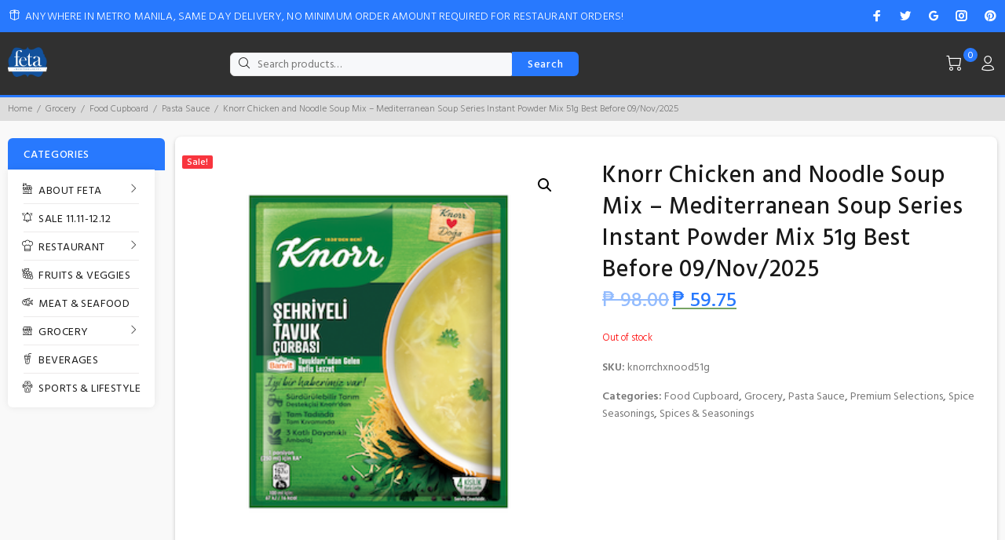

--- FILE ---
content_type: text/html; charset=UTF-8
request_url: https://www.thefeta.com/product/knorr-chicken-and-noodle-soup-mix-mediterranean-soup-series-instant-powder-mix-51g/
body_size: 19207
content:
<!doctype html>
<html lang="en-US">
<head>
<!-- Facebook Pixel Code -->
<script>
!function(f,b,e,v,n,t,s)
{if(f.fbq)return;n=f.fbq=function(){n.callMethod?
n.callMethod.apply(n,arguments):n.queue.push(arguments)};
if(!f._fbq)f._fbq=n;n.push=n;n.loaded=!0;n.version='2.0';
n.queue=[];t=b.createElement(e);t.async=!0;
t.src=v;s=b.getElementsByTagName(e)[0];
s.parentNode.insertBefore(t,s)}(window, document,'script',
'https://connect.facebook.net/en_US/fbevents.js');
fbq('init', '325551138507554');
fbq('track', 'PageView');

</script>
<noscript><img height="1" width="1" style="display:none"
src="https://www.facebook.com/tr?id=325551138507554&ev=PageView&noscript=1"
/></noscript>
<!-- End Facebook Pixel Code -->   

<!-- Global site tag (gtag.js) - Google Analytics -->
<script async src="https://www.googletagmanager.com/gtag/js?id=G-9WNVT1CJ9L"></script>
<script>
  window.dataLayer = window.dataLayer || [];
  function gtag(){dataLayer.push(arguments);}
  gtag('js', new Date());

  gtag('config', 'G-9WNVT1CJ9L');
  gtag('config', 'UA-187312297-1');
</script>

	<meta charset="UTF-8">
	<meta name="viewport" content="width=device-width, initial-scale=1">
	<link rel="profile" href="https://gmpg.org/xfn/11">
	<link rel="preconnect" href="https://fonts.gstatic.com"> 
	<link href="https://awards.infcdn.net/circ5_n.css" rel="stylesheet"/>

	<title>Knorr Chicken and Noodle Soup Mix &#8211; Mediterranean Soup Series Instant Powder Mix 51g Best Before 09/Nov/2025 &#8211; FETA Mediterranean</title>
<meta name='robots' content='max-image-preview:large' />
<script>window._wca = window._wca || [];</script>
<link rel='dns-prefetch' href='//stats.wp.com' />
<link rel='dns-prefetch' href='//fonts.googleapis.com' />
<link rel='dns-prefetch' href='//s.w.org' />
<link rel='dns-prefetch' href='//c0.wp.com' />
<link rel="alternate" type="application/rss+xml" title="FETA Mediterranean &raquo; Feed" href="https://www.thefeta.com/feed/" />
<link rel="alternate" type="application/rss+xml" title="FETA Mediterranean &raquo; Comments Feed" href="https://www.thefeta.com/comments/feed/" />
<link rel="alternate" type="application/rss+xml" title="FETA Mediterranean &raquo; Knorr Chicken and Noodle Soup Mix &#8211; Mediterranean Soup Series Instant Powder Mix 51g Best Before 09/Nov/2025 Comments Feed" href="https://www.thefeta.com/product/knorr-chicken-and-noodle-soup-mix-mediterranean-soup-series-instant-powder-mix-51g/feed/" />
<script>
window._wpemojiSettings = {"baseUrl":"https:\/\/s.w.org\/images\/core\/emoji\/13.1.0\/72x72\/","ext":".png","svgUrl":"https:\/\/s.w.org\/images\/core\/emoji\/13.1.0\/svg\/","svgExt":".svg","source":{"concatemoji":"https:\/\/www.thefeta.com\/wp-includes\/js\/wp-emoji-release.min.js?ver=5.9.12"}};
/*! This file is auto-generated */
!function(e,a,t){var n,r,o,i=a.createElement("canvas"),p=i.getContext&&i.getContext("2d");function s(e,t){var a=String.fromCharCode;p.clearRect(0,0,i.width,i.height),p.fillText(a.apply(this,e),0,0);e=i.toDataURL();return p.clearRect(0,0,i.width,i.height),p.fillText(a.apply(this,t),0,0),e===i.toDataURL()}function c(e){var t=a.createElement("script");t.src=e,t.defer=t.type="text/javascript",a.getElementsByTagName("head")[0].appendChild(t)}for(o=Array("flag","emoji"),t.supports={everything:!0,everythingExceptFlag:!0},r=0;r<o.length;r++)t.supports[o[r]]=function(e){if(!p||!p.fillText)return!1;switch(p.textBaseline="top",p.font="600 32px Arial",e){case"flag":return s([127987,65039,8205,9895,65039],[127987,65039,8203,9895,65039])?!1:!s([55356,56826,55356,56819],[55356,56826,8203,55356,56819])&&!s([55356,57332,56128,56423,56128,56418,56128,56421,56128,56430,56128,56423,56128,56447],[55356,57332,8203,56128,56423,8203,56128,56418,8203,56128,56421,8203,56128,56430,8203,56128,56423,8203,56128,56447]);case"emoji":return!s([10084,65039,8205,55357,56613],[10084,65039,8203,55357,56613])}return!1}(o[r]),t.supports.everything=t.supports.everything&&t.supports[o[r]],"flag"!==o[r]&&(t.supports.everythingExceptFlag=t.supports.everythingExceptFlag&&t.supports[o[r]]);t.supports.everythingExceptFlag=t.supports.everythingExceptFlag&&!t.supports.flag,t.DOMReady=!1,t.readyCallback=function(){t.DOMReady=!0},t.supports.everything||(n=function(){t.readyCallback()},a.addEventListener?(a.addEventListener("DOMContentLoaded",n,!1),e.addEventListener("load",n,!1)):(e.attachEvent("onload",n),a.attachEvent("onreadystatechange",function(){"complete"===a.readyState&&t.readyCallback()})),(n=t.source||{}).concatemoji?c(n.concatemoji):n.wpemoji&&n.twemoji&&(c(n.twemoji),c(n.wpemoji)))}(window,document,window._wpemojiSettings);
</script>
<style>
img.wp-smiley,
img.emoji {
	display: inline !important;
	border: none !important;
	box-shadow: none !important;
	height: 1em !important;
	width: 1em !important;
	margin: 0 0.07em !important;
	vertical-align: -0.1em !important;
	background: none !important;
	padding: 0 !important;
}
</style>
	<link rel='stylesheet' id='berocket_mm_quantity_style-css'  href='https://www.thefeta.com/wp-content/plugins/minmax-quantity-for-woocommerce/css/shop.css?ver=1.3.2.3' media='all' />
<link rel='stylesheet' id='wp-block-library-css'  href='https://c0.wp.com/c/5.9.12/wp-includes/css/dist/block-library/style.min.css' media='all' />
<style id='wp-block-library-inline-css'>
.has-text-align-justify{text-align:justify;}
</style>
<link rel='stylesheet' id='mediaelement-css'  href='https://c0.wp.com/c/5.9.12/wp-includes/js/mediaelement/mediaelementplayer-legacy.min.css' media='all' />
<link rel='stylesheet' id='wp-mediaelement-css'  href='https://c0.wp.com/c/5.9.12/wp-includes/js/mediaelement/wp-mediaelement.min.css' media='all' />
<link rel='stylesheet' id='wc-blocks-vendors-style-css'  href='https://c0.wp.com/p/woocommerce/6.3.1/packages/woocommerce-blocks/build/wc-blocks-vendors-style.css' media='all' />
<link rel='stylesheet' id='wc-blocks-style-css'  href='https://c0.wp.com/p/woocommerce/6.3.1/packages/woocommerce-blocks/build/wc-blocks-style.css' media='all' />
<link rel='stylesheet' id='mpp_gutenberg-css'  href='https://www.thefeta.com/wp-content/plugins/metronet-profile-picture/dist/blocks.style.build.css?ver=2.3.11' media='all' />
<style id='global-styles-inline-css'>
body{--wp--preset--color--black: #000000;--wp--preset--color--cyan-bluish-gray: #abb8c3;--wp--preset--color--white: #ffffff;--wp--preset--color--pale-pink: #f78da7;--wp--preset--color--vivid-red: #cf2e2e;--wp--preset--color--luminous-vivid-orange: #ff6900;--wp--preset--color--luminous-vivid-amber: #fcb900;--wp--preset--color--light-green-cyan: #7bdcb5;--wp--preset--color--vivid-green-cyan: #00d084;--wp--preset--color--pale-cyan-blue: #8ed1fc;--wp--preset--color--vivid-cyan-blue: #0693e3;--wp--preset--color--vivid-purple: #9b51e0;--wp--preset--gradient--vivid-cyan-blue-to-vivid-purple: linear-gradient(135deg,rgba(6,147,227,1) 0%,rgb(155,81,224) 100%);--wp--preset--gradient--light-green-cyan-to-vivid-green-cyan: linear-gradient(135deg,rgb(122,220,180) 0%,rgb(0,208,130) 100%);--wp--preset--gradient--luminous-vivid-amber-to-luminous-vivid-orange: linear-gradient(135deg,rgba(252,185,0,1) 0%,rgba(255,105,0,1) 100%);--wp--preset--gradient--luminous-vivid-orange-to-vivid-red: linear-gradient(135deg,rgba(255,105,0,1) 0%,rgb(207,46,46) 100%);--wp--preset--gradient--very-light-gray-to-cyan-bluish-gray: linear-gradient(135deg,rgb(238,238,238) 0%,rgb(169,184,195) 100%);--wp--preset--gradient--cool-to-warm-spectrum: linear-gradient(135deg,rgb(74,234,220) 0%,rgb(151,120,209) 20%,rgb(207,42,186) 40%,rgb(238,44,130) 60%,rgb(251,105,98) 80%,rgb(254,248,76) 100%);--wp--preset--gradient--blush-light-purple: linear-gradient(135deg,rgb(255,206,236) 0%,rgb(152,150,240) 100%);--wp--preset--gradient--blush-bordeaux: linear-gradient(135deg,rgb(254,205,165) 0%,rgb(254,45,45) 50%,rgb(107,0,62) 100%);--wp--preset--gradient--luminous-dusk: linear-gradient(135deg,rgb(255,203,112) 0%,rgb(199,81,192) 50%,rgb(65,88,208) 100%);--wp--preset--gradient--pale-ocean: linear-gradient(135deg,rgb(255,245,203) 0%,rgb(182,227,212) 50%,rgb(51,167,181) 100%);--wp--preset--gradient--electric-grass: linear-gradient(135deg,rgb(202,248,128) 0%,rgb(113,206,126) 100%);--wp--preset--gradient--midnight: linear-gradient(135deg,rgb(2,3,129) 0%,rgb(40,116,252) 100%);--wp--preset--duotone--dark-grayscale: url('#wp-duotone-dark-grayscale');--wp--preset--duotone--grayscale: url('#wp-duotone-grayscale');--wp--preset--duotone--purple-yellow: url('#wp-duotone-purple-yellow');--wp--preset--duotone--blue-red: url('#wp-duotone-blue-red');--wp--preset--duotone--midnight: url('#wp-duotone-midnight');--wp--preset--duotone--magenta-yellow: url('#wp-duotone-magenta-yellow');--wp--preset--duotone--purple-green: url('#wp-duotone-purple-green');--wp--preset--duotone--blue-orange: url('#wp-duotone-blue-orange');--wp--preset--font-size--small: 13px;--wp--preset--font-size--medium: 20px;--wp--preset--font-size--large: 36px;--wp--preset--font-size--x-large: 42px;}.has-black-color{color: var(--wp--preset--color--black) !important;}.has-cyan-bluish-gray-color{color: var(--wp--preset--color--cyan-bluish-gray) !important;}.has-white-color{color: var(--wp--preset--color--white) !important;}.has-pale-pink-color{color: var(--wp--preset--color--pale-pink) !important;}.has-vivid-red-color{color: var(--wp--preset--color--vivid-red) !important;}.has-luminous-vivid-orange-color{color: var(--wp--preset--color--luminous-vivid-orange) !important;}.has-luminous-vivid-amber-color{color: var(--wp--preset--color--luminous-vivid-amber) !important;}.has-light-green-cyan-color{color: var(--wp--preset--color--light-green-cyan) !important;}.has-vivid-green-cyan-color{color: var(--wp--preset--color--vivid-green-cyan) !important;}.has-pale-cyan-blue-color{color: var(--wp--preset--color--pale-cyan-blue) !important;}.has-vivid-cyan-blue-color{color: var(--wp--preset--color--vivid-cyan-blue) !important;}.has-vivid-purple-color{color: var(--wp--preset--color--vivid-purple) !important;}.has-black-background-color{background-color: var(--wp--preset--color--black) !important;}.has-cyan-bluish-gray-background-color{background-color: var(--wp--preset--color--cyan-bluish-gray) !important;}.has-white-background-color{background-color: var(--wp--preset--color--white) !important;}.has-pale-pink-background-color{background-color: var(--wp--preset--color--pale-pink) !important;}.has-vivid-red-background-color{background-color: var(--wp--preset--color--vivid-red) !important;}.has-luminous-vivid-orange-background-color{background-color: var(--wp--preset--color--luminous-vivid-orange) !important;}.has-luminous-vivid-amber-background-color{background-color: var(--wp--preset--color--luminous-vivid-amber) !important;}.has-light-green-cyan-background-color{background-color: var(--wp--preset--color--light-green-cyan) !important;}.has-vivid-green-cyan-background-color{background-color: var(--wp--preset--color--vivid-green-cyan) !important;}.has-pale-cyan-blue-background-color{background-color: var(--wp--preset--color--pale-cyan-blue) !important;}.has-vivid-cyan-blue-background-color{background-color: var(--wp--preset--color--vivid-cyan-blue) !important;}.has-vivid-purple-background-color{background-color: var(--wp--preset--color--vivid-purple) !important;}.has-black-border-color{border-color: var(--wp--preset--color--black) !important;}.has-cyan-bluish-gray-border-color{border-color: var(--wp--preset--color--cyan-bluish-gray) !important;}.has-white-border-color{border-color: var(--wp--preset--color--white) !important;}.has-pale-pink-border-color{border-color: var(--wp--preset--color--pale-pink) !important;}.has-vivid-red-border-color{border-color: var(--wp--preset--color--vivid-red) !important;}.has-luminous-vivid-orange-border-color{border-color: var(--wp--preset--color--luminous-vivid-orange) !important;}.has-luminous-vivid-amber-border-color{border-color: var(--wp--preset--color--luminous-vivid-amber) !important;}.has-light-green-cyan-border-color{border-color: var(--wp--preset--color--light-green-cyan) !important;}.has-vivid-green-cyan-border-color{border-color: var(--wp--preset--color--vivid-green-cyan) !important;}.has-pale-cyan-blue-border-color{border-color: var(--wp--preset--color--pale-cyan-blue) !important;}.has-vivid-cyan-blue-border-color{border-color: var(--wp--preset--color--vivid-cyan-blue) !important;}.has-vivid-purple-border-color{border-color: var(--wp--preset--color--vivid-purple) !important;}.has-vivid-cyan-blue-to-vivid-purple-gradient-background{background: var(--wp--preset--gradient--vivid-cyan-blue-to-vivid-purple) !important;}.has-light-green-cyan-to-vivid-green-cyan-gradient-background{background: var(--wp--preset--gradient--light-green-cyan-to-vivid-green-cyan) !important;}.has-luminous-vivid-amber-to-luminous-vivid-orange-gradient-background{background: var(--wp--preset--gradient--luminous-vivid-amber-to-luminous-vivid-orange) !important;}.has-luminous-vivid-orange-to-vivid-red-gradient-background{background: var(--wp--preset--gradient--luminous-vivid-orange-to-vivid-red) !important;}.has-very-light-gray-to-cyan-bluish-gray-gradient-background{background: var(--wp--preset--gradient--very-light-gray-to-cyan-bluish-gray) !important;}.has-cool-to-warm-spectrum-gradient-background{background: var(--wp--preset--gradient--cool-to-warm-spectrum) !important;}.has-blush-light-purple-gradient-background{background: var(--wp--preset--gradient--blush-light-purple) !important;}.has-blush-bordeaux-gradient-background{background: var(--wp--preset--gradient--blush-bordeaux) !important;}.has-luminous-dusk-gradient-background{background: var(--wp--preset--gradient--luminous-dusk) !important;}.has-pale-ocean-gradient-background{background: var(--wp--preset--gradient--pale-ocean) !important;}.has-electric-grass-gradient-background{background: var(--wp--preset--gradient--electric-grass) !important;}.has-midnight-gradient-background{background: var(--wp--preset--gradient--midnight) !important;}.has-small-font-size{font-size: var(--wp--preset--font-size--small) !important;}.has-medium-font-size{font-size: var(--wp--preset--font-size--medium) !important;}.has-large-font-size{font-size: var(--wp--preset--font-size--large) !important;}.has-x-large-font-size{font-size: var(--wp--preset--font-size--x-large) !important;}
</style>
<link rel='stylesheet' id='contact-form-7-css'  href='https://www.thefeta.com/wp-content/plugins/contact-form-7/includes/css/styles.css?ver=5.6.3' media='all' />
<link rel='stylesheet' id='ct.sizeguide.css-css'  href='https://www.thefeta.com/wp-content/plugins/ct-size-guide/assets/css/ct.sizeguide.css?ver=5.9.12' media='all' />
<link rel='stylesheet' id='ct.sizeguide.style.css-css'  href='https://www.thefeta.com/wp-content/plugins/ct-size-guide/assets/css/ct.sizeguide.style1.css?ver=5.9.12' media='all' />
<link rel='stylesheet' id='magnific.popup.css-css'  href='https://www.thefeta.com/wp-content/plugins/ct-size-guide/assets/css/magnific.popup.css?ver=5.9.12' media='all' />
<link rel='stylesheet' id='ct.sizeguide.icon.css-css'  href='https://www.thefeta.com/wp-content/plugins/ct-size-guide/assets/css/ct.sizeguide.icon.css?ver=5.9.12' media='all' />
<link rel='stylesheet' id='ct.sizeguide.fontawesome.css-css'  href='https://www.thefeta.com/wp-content/plugins/ct-size-guide/assets/css/font-awesome.min.css?ver=5.9.12' media='all' />
<link rel='stylesheet' id='ct.sizeguide.fontawesome.iconfield.css-css'  href='https://www.thefeta.com/wp-content/plugins/ct-size-guide/assets/css/fa-icon-field.css?ver=5.9.12' media='all' />
<link rel='stylesheet' id='walcf7-datepicker-css-css'  href='https://www.thefeta.com/wp-content/plugins/date-time-picker-for-contact-form-7/assets/css/jquery.datetimepicker.min.css?ver=1.0.0' media='all' />
<link rel='stylesheet' id='points-and-rewards-for-woocommerce-css'  href='https://www.thefeta.com/wp-content/plugins/points-and-rewards-for-woocommerce/public/css/points-rewards-for-woocommerce-public.min.css?ver=1.2.2' media='all' />
<link rel='stylesheet' id='cartbounty-pro-css'  href='https://www.thefeta.com/wp-content/plugins/woo-save-abandoned-carts-pro/public/css/cartbounty-pro-public.css?ver=9.3.5' media='all' />
<link rel='stylesheet' id='photoswipe-css'  href='https://c0.wp.com/p/woocommerce/6.3.1/assets/css/photoswipe/photoswipe.min.css' media='all' />
<link rel='stylesheet' id='photoswipe-default-skin-css'  href='https://c0.wp.com/p/woocommerce/6.3.1/assets/css/photoswipe/default-skin/default-skin.min.css' media='all' />
<link rel='stylesheet' id='woocommerce-layout-css'  href='https://c0.wp.com/p/woocommerce/6.3.1/assets/css/woocommerce-layout.css' media='all' />
<style id='woocommerce-layout-inline-css'>

	.infinite-scroll .woocommerce-pagination {
		display: none;
	}
</style>
<link rel='stylesheet' id='woocommerce-smallscreen-css'  href='https://c0.wp.com/p/woocommerce/6.3.1/assets/css/woocommerce-smallscreen.css' media='only screen and (max-width: 768px)' />
<link rel='stylesheet' id='woocommerce-general-css'  href='https://c0.wp.com/p/woocommerce/6.3.1/assets/css/woocommerce.css' media='all' />
<style id='woocommerce-inline-inline-css'>
.woocommerce form .form-row .required { visibility: visible; }
</style>
<link rel='stylesheet' id='icomoon-css'  href='https://www.thefeta.com/wp-content/plugins/wp-menu-icons/icons/icomoon/css/icomoon-pt.min.css?ver=5.9.12' media='all' />
<link rel='stylesheet' id='dashicons-css'  href='https://c0.wp.com/c/5.9.12/wp-includes/css/dashicons.min.css' media='all' />
<link rel='stylesheet' id='wpmi-icons-css'  href='https://www.thefeta.com/wp-content/plugins/wp-menu-icons/assets/css/wpmi.css?ver=2.0.7' media='all' />
<link rel='stylesheet' id='wccs-public-css'  href='https://www.thefeta.com/wp-content/plugins/easy-woocommerce-discounts-pro/public/css/wccs-public.min.css?ver=5.9.12' media='all' />
<link rel='stylesheet' id='google-fonts-css'  href='https://fonts.googleapis.com/css2?family=Hind%3Awght%40300%3B400%3B500%3B600&#038;display=swap&#038;ver=5.9.12' media='all' />
<link rel='stylesheet' id='vendor-css'  href='https://www.thefeta.com/wp-content/themes/fetamob/css/vendor.min.css?ver=1.0.0' media='all' />
<link rel='stylesheet' id='pt-full-css'  href='https://www.thefeta.com/wp-content/themes/fetamob/css/pt-full.min.css?ver=1.0.0' media='all' />
<link rel='stylesheet' id='wqpmb-style-css'  href='https://www.thefeta.com/wp-content/plugins/wc-quantity-plus-minus-button/assets/css/style.css?ver=1.0.0' media='all' />
<link rel='stylesheet' id='jetpack_css-css'  href='https://c0.wp.com/p/jetpack/11.4.2/css/jetpack.css' media='all' />
<script src='https://c0.wp.com/c/5.9.12/wp-includes/js/jquery/jquery.min.js' id='jquery-core-js'></script>
<script src='https://c0.wp.com/c/5.9.12/wp-includes/js/jquery/jquery-migrate.min.js' id='jquery-migrate-js'></script>
<script src='https://www.thefeta.com/wp-content/plugins/ct-size-guide/assets/js/magnific.popup.js?ver=5.9.12' id='magnific.popup.js-js'></script>
<script src='https://www.thefeta.com/wp-content/plugins/ct-size-guide/assets/js/ct.sg.front.js?ver=5.9.12' id='ct.sg.front.js-js'></script>
<script src='https://www.thefeta.com/wp-content/plugins/minmax-quantity-for-woocommerce//js/frontend.js?ver=5.9.12' id='berocket-front-cart-js-js'></script>
<script src='https://c0.wp.com/c/5.9.12/wp-includes/js/clipboard.min.js' id='clipboard-js'></script>
<script id='points-and-rewards-for-woocommerce-js-extra'>
var mwb_wpr = {"ajaxurl":"https:\/\/www.thefeta.com\/wp-admin\/admin-ajax.php","message":"Please enter valid points","empty_notice":"Please enter some points !!","minimum_points":"50","confirmation_msg":"Do you really want to upgrade your user level as this process will deduct the required points from your account?","minimum_points_text":"Minimum Points Require To Convert Points To Coupon is 50","mwb_wpr_custom_notice":"Number of Point you had entered will get deducted from your Account","mwb_wpr_nonce":"4cc761cd24","mwb_wpr_cart_points_rate":"100","mwb_wpr_cart_price_rate":"1","not_allowed":"Please enter some valid points!","not_suffient":"You do not have sufficient amount of points","above_order_limit":"Entered points are not applicable to this order.","points_empty":"Please enter points."};
</script>
<script src='https://www.thefeta.com/wp-content/plugins/points-and-rewards-for-woocommerce/public/js/points-rewards-for-woocommerce-public.js?ver=1.2.2' id='points-and-rewards-for-woocommerce-js'></script>
<script id='cartbounty-pro-exit-intent-js-extra'>
var public_data = {"hours":"1","product_count":"0","is_user_logged_in":"","recaptcha_enabled":"","recaptcha_site_key":"","mobile_exit_intent_enabled":"1","phone_validation":"^[+0-9\\s]\\s?\\d[0-9\\s-.]{6,30}$","language":"en_US","ajaxurl":"https:\/\/www.thefeta.com\/wp-admin\/admin-ajax.php"};
</script>
<script src='https://www.thefeta.com/wp-content/plugins/woo-save-abandoned-carts-pro/public/js/cartbounty-pro-public-exit-intent.js?ver=9.3.5' id='cartbounty-pro-exit-intent-js'></script>
<script async src='https://www.googletagmanager.com/gtag/js?id=G-9WNVT1CJ9L' id='google-tag-manager-js'></script>
<script id='google-tag-manager-js-after'>
	window.dataLayer = window.dataLayer || [];
	function gtag(){dataLayer.push(arguments);}
	gtag('js', new Date());
	gtag('config', 'G-9WNVT1CJ9L', { 'send_page_view': false });
</script>
<script defer src='https://stats.wp.com/s-202605.js' id='woocommerce-analytics-js'></script>
<link rel="https://api.w.org/" href="https://www.thefeta.com/wp-json/" /><link rel="alternate" type="application/json" href="https://www.thefeta.com/wp-json/wp/v2/product/81957" /><link rel="EditURI" type="application/rsd+xml" title="RSD" href="https://www.thefeta.com/xmlrpc.php?rsd" />
<link rel="wlwmanifest" type="application/wlwmanifest+xml" href="https://www.thefeta.com/wp-includes/wlwmanifest.xml" /> 
<meta name="generator" content="WordPress 5.9.12" />
<meta name="generator" content="WooCommerce 6.3.1" />
<link rel="canonical" href="https://www.thefeta.com/product/knorr-chicken-and-noodle-soup-mix-mediterranean-soup-series-instant-powder-mix-51g/" />
<link rel='shortlink' href='https://www.thefeta.com/?p=81957' />
<link rel="alternate" type="application/json+oembed" href="https://www.thefeta.com/wp-json/oembed/1.0/embed?url=https%3A%2F%2Fwww.thefeta.com%2Fproduct%2Fknorr-chicken-and-noodle-soup-mix-mediterranean-soup-series-instant-powder-mix-51g%2F" />
<link rel="alternate" type="text/xml+oembed" href="https://www.thefeta.com/wp-json/oembed/1.0/embed?url=https%3A%2F%2Fwww.thefeta.com%2Fproduct%2Fknorr-chicken-and-noodle-soup-mix-mediterranean-soup-series-instant-powder-mix-51g%2F&#038;format=xml" />
<style></style><style type='text/css' id='wqpmb_internal_css'>.qib-button-wrapper button.qib-button,.qib-button-wrapper .quantity input.input-text.qty.text{
}</style>		<script>
			document.documentElement.className = document.documentElement.className.replace( 'no-js', 'js' );
		</script>
				<style>
			.no-js img.lazyload { display: none; }
			figure.wp-block-image img.lazyloading { min-width: 150px; }
							.lazyload, .lazyloading { opacity: 0; }
				.lazyloaded {
					opacity: 1;
					transition: opacity 400ms;
					transition-delay: 0ms;
				}
					</style>
		<style>img#wpstats{display:none}</style>
		<noscript><style>.woocommerce-product-gallery{ opacity: 1 !important; }</style></noscript>
				<style type="text/css">
				/* If html does not have either class, do not show lazy loaded images. */
				html:not( .jetpack-lazy-images-js-enabled ):not( .js ) .jetpack-lazy-image {
					display: none;
				}
			</style>
			<script>
				document.documentElement.classList.add(
					'jetpack-lazy-images-js-enabled'
				);
			</script>
		<link rel="icon" href="https://www.thefeta.com/wp-content/uploads/2021/03/cropped-feta_logo-32x32.png" sizes="32x32" />
<link rel="icon" href="https://www.thefeta.com/wp-content/uploads/2021/03/cropped-feta_logo-192x192.png" sizes="192x192" />
<link rel="apple-touch-icon" href="https://www.thefeta.com/wp-content/uploads/2021/03/cropped-feta_logo-180x180.png" />
<meta name="msapplication-TileImage" content="https://www.thefeta.com/wp-content/uploads/2021/03/cropped-feta_logo-270x270.png" />
<!-- WooCommerce Google Analytics Integration -->
		<script type='text/javascript'>
			var gaProperty = 'G-9WNVT1CJ9L';
			var disableStr = 'ga-disable-' + gaProperty;
			if ( document.cookie.indexOf( disableStr + '=true' ) > -1 ) {
				window[disableStr] = true;
			}
			function gaOptout() {
				document.cookie = disableStr + '=true; expires=Thu, 31 Dec 2099 23:59:59 UTC; path=/';
				window[disableStr] = true;
			}
		</script><script type='text/javascript'>(function(i,s,o,g,r,a,m){i['GoogleAnalyticsObject']=r;i[r]=i[r]||function(){
		(i[r].q=i[r].q||[]).push(arguments)},i[r].l=1*new Date();a=s.createElement(o),
		m=s.getElementsByTagName(o)[0];a.async=1;a.src=g;m.parentNode.insertBefore(a,m)
		})(window,document,'script', '//www.google-analytics.com/analytics.js','ga');ga( 'create', 'G-9WNVT1CJ9L', 'auto' );(window.gaDevIds=window.gaDevIds||[]).push('dOGY3NW');ga( 'set', 'anonymizeIp', true );
		ga( 'set', 'dimension1', 'no' );
ga( 'require', 'ecommerce', 'ecommerce.js');</script>
		<!-- /WooCommerce Google Analytics Integration --></head>

<body class="product-template-default single single-product postid-81957 wp-custom-logo theme-fetamob woocommerce woocommerce-page woocommerce-no-js woocommerce-active currency-php">
<svg xmlns="http://www.w3.org/2000/svg" viewBox="0 0 0 0" width="0" height="0" focusable="false" role="none" style="visibility: hidden; position: absolute; left: -9999px; overflow: hidden;" ><defs><filter id="wp-duotone-dark-grayscale"><feColorMatrix color-interpolation-filters="sRGB" type="matrix" values=" .299 .587 .114 0 0 .299 .587 .114 0 0 .299 .587 .114 0 0 .299 .587 .114 0 0 " /><feComponentTransfer color-interpolation-filters="sRGB" ><feFuncR type="table" tableValues="0 0.49803921568627" /><feFuncG type="table" tableValues="0 0.49803921568627" /><feFuncB type="table" tableValues="0 0.49803921568627" /><feFuncA type="table" tableValues="1 1" /></feComponentTransfer><feComposite in2="SourceGraphic" operator="in" /></filter></defs></svg><svg xmlns="http://www.w3.org/2000/svg" viewBox="0 0 0 0" width="0" height="0" focusable="false" role="none" style="visibility: hidden; position: absolute; left: -9999px; overflow: hidden;" ><defs><filter id="wp-duotone-grayscale"><feColorMatrix color-interpolation-filters="sRGB" type="matrix" values=" .299 .587 .114 0 0 .299 .587 .114 0 0 .299 .587 .114 0 0 .299 .587 .114 0 0 " /><feComponentTransfer color-interpolation-filters="sRGB" ><feFuncR type="table" tableValues="0 1" /><feFuncG type="table" tableValues="0 1" /><feFuncB type="table" tableValues="0 1" /><feFuncA type="table" tableValues="1 1" /></feComponentTransfer><feComposite in2="SourceGraphic" operator="in" /></filter></defs></svg><svg xmlns="http://www.w3.org/2000/svg" viewBox="0 0 0 0" width="0" height="0" focusable="false" role="none" style="visibility: hidden; position: absolute; left: -9999px; overflow: hidden;" ><defs><filter id="wp-duotone-purple-yellow"><feColorMatrix color-interpolation-filters="sRGB" type="matrix" values=" .299 .587 .114 0 0 .299 .587 .114 0 0 .299 .587 .114 0 0 .299 .587 .114 0 0 " /><feComponentTransfer color-interpolation-filters="sRGB" ><feFuncR type="table" tableValues="0.54901960784314 0.98823529411765" /><feFuncG type="table" tableValues="0 1" /><feFuncB type="table" tableValues="0.71764705882353 0.25490196078431" /><feFuncA type="table" tableValues="1 1" /></feComponentTransfer><feComposite in2="SourceGraphic" operator="in" /></filter></defs></svg><svg xmlns="http://www.w3.org/2000/svg" viewBox="0 0 0 0" width="0" height="0" focusable="false" role="none" style="visibility: hidden; position: absolute; left: -9999px; overflow: hidden;" ><defs><filter id="wp-duotone-blue-red"><feColorMatrix color-interpolation-filters="sRGB" type="matrix" values=" .299 .587 .114 0 0 .299 .587 .114 0 0 .299 .587 .114 0 0 .299 .587 .114 0 0 " /><feComponentTransfer color-interpolation-filters="sRGB" ><feFuncR type="table" tableValues="0 1" /><feFuncG type="table" tableValues="0 0.27843137254902" /><feFuncB type="table" tableValues="0.5921568627451 0.27843137254902" /><feFuncA type="table" tableValues="1 1" /></feComponentTransfer><feComposite in2="SourceGraphic" operator="in" /></filter></defs></svg><svg xmlns="http://www.w3.org/2000/svg" viewBox="0 0 0 0" width="0" height="0" focusable="false" role="none" style="visibility: hidden; position: absolute; left: -9999px; overflow: hidden;" ><defs><filter id="wp-duotone-midnight"><feColorMatrix color-interpolation-filters="sRGB" type="matrix" values=" .299 .587 .114 0 0 .299 .587 .114 0 0 .299 .587 .114 0 0 .299 .587 .114 0 0 " /><feComponentTransfer color-interpolation-filters="sRGB" ><feFuncR type="table" tableValues="0 0" /><feFuncG type="table" tableValues="0 0.64705882352941" /><feFuncB type="table" tableValues="0 1" /><feFuncA type="table" tableValues="1 1" /></feComponentTransfer><feComposite in2="SourceGraphic" operator="in" /></filter></defs></svg><svg xmlns="http://www.w3.org/2000/svg" viewBox="0 0 0 0" width="0" height="0" focusable="false" role="none" style="visibility: hidden; position: absolute; left: -9999px; overflow: hidden;" ><defs><filter id="wp-duotone-magenta-yellow"><feColorMatrix color-interpolation-filters="sRGB" type="matrix" values=" .299 .587 .114 0 0 .299 .587 .114 0 0 .299 .587 .114 0 0 .299 .587 .114 0 0 " /><feComponentTransfer color-interpolation-filters="sRGB" ><feFuncR type="table" tableValues="0.78039215686275 1" /><feFuncG type="table" tableValues="0 0.94901960784314" /><feFuncB type="table" tableValues="0.35294117647059 0.47058823529412" /><feFuncA type="table" tableValues="1 1" /></feComponentTransfer><feComposite in2="SourceGraphic" operator="in" /></filter></defs></svg><svg xmlns="http://www.w3.org/2000/svg" viewBox="0 0 0 0" width="0" height="0" focusable="false" role="none" style="visibility: hidden; position: absolute; left: -9999px; overflow: hidden;" ><defs><filter id="wp-duotone-purple-green"><feColorMatrix color-interpolation-filters="sRGB" type="matrix" values=" .299 .587 .114 0 0 .299 .587 .114 0 0 .299 .587 .114 0 0 .299 .587 .114 0 0 " /><feComponentTransfer color-interpolation-filters="sRGB" ><feFuncR type="table" tableValues="0.65098039215686 0.40392156862745" /><feFuncG type="table" tableValues="0 1" /><feFuncB type="table" tableValues="0.44705882352941 0.4" /><feFuncA type="table" tableValues="1 1" /></feComponentTransfer><feComposite in2="SourceGraphic" operator="in" /></filter></defs></svg><svg xmlns="http://www.w3.org/2000/svg" viewBox="0 0 0 0" width="0" height="0" focusable="false" role="none" style="visibility: hidden; position: absolute; left: -9999px; overflow: hidden;" ><defs><filter id="wp-duotone-blue-orange"><feColorMatrix color-interpolation-filters="sRGB" type="matrix" values=" .299 .587 .114 0 0 .299 .587 .114 0 0 .299 .587 .114 0 0 .299 .587 .114 0 0 " /><feComponentTransfer color-interpolation-filters="sRGB" ><feFuncR type="table" tableValues="0.098039215686275 1" /><feFuncG type="table" tableValues="0 0.66274509803922" /><feFuncB type="table" tableValues="0.84705882352941 0.41960784313725" /><feFuncA type="table" tableValues="1 1" /></feComponentTransfer><feComposite in2="SourceGraphic" operator="in" /></filter></defs></svg>
<div id="loader-wrapper">
	<div id="loader">
		<div class="dot"></div>
		<div class="dot"></div>
		<div class="dot"></div>
		<div class="dot"></div>
		<div class="dot"></div>
		<div class="dot"></div>
		<div class="dot"></div>
	</div>
</div>
<header>
<!-- < ?php get_template_part( 'template-parts/header', 'toppanel');?>-->
<div class="tt-color-scheme-03 d-none d-sm-block">
	<div class="container">
		<div class="tt-header-row tt-top-row">
			<div class="tt-col-left">
				<div class="tt-box-info">
					<ul>
						<li><i class="icon-f-44"></i>ANYWHERE IN METRO MANILA, SAME DAY DELIVERY, NO MINIMUM ORDER AMOUNT REQUIRED FOR RESTAURANT ORDERS! <!--<a href="#" class="tt-link-underline">DETAYLAR İÇİN TIKLAYIN</a>--></li>
					</ul>
				</div>
			</div>
			<div class="tt-col-right ml-auto">
				<ul class="tt-social-icon">
					<li><a class="icon-g-64" target="_blank" href="http://www.facebook.com/"></a></li>
					<li><a class="icon-h-58" target="_blank" href="http://www.twitter.com/"></a></li>
					<li><a class="icon-g-66" target="_blank" href="http://www.google.com/"></a></li>
					<li><a class="icon-g-67" target="_blank" href="http://www.instagram.com/"></a></li>
					<li><a class="icon-g-70" target="_blank" href="#"></a></li>
				</ul>
			</div>
		</div>
	</div>
</div>
	<!-- tt-mobile menu -->
<nav class="panel-menu mobile-main-menu">
	<ul>
	<li>
		<a href="/">
			<i class="iconmoon-home"></i>
			<span>HOME</span>
		</a>
	</li>
	
			<li>
			<a href="#">
				<i class="
			  iconmoon-store-24"></i>
				<!--<i class="< ?php echo $class_icon[0];?>"></i>-->
				<span>ABOUT FETA</span>
			</a>			
			<ul>
					<li>
			<a href="https://www.thefeta.com/about-us/">
				<i class=""></i>
				<!--<i class="< ?php echo $class_icon[0];?>"></i>-->
				<span>About Us</span>
			</a>
		</li>
			<li>
			<a href="https://www.thefeta.com/contact/">
				<i class=""></i>
				<!--<i class="< ?php echo $class_icon[0];?>"></i>-->
				<span>Contact Us</span>
			</a>
		</li>
			<li>
			<a href="https://www.thefeta.com/restaurant-reservation/">
				<i class=""></i>
				<!--<i class="< ?php echo $class_icon[0];?>"></i>-->
				<span>Restaurant Reservation</span>
			</a>
		</li>
				</ul>
		</li>
			<li>
			<a href="https://www.thefeta.com/product-category/sale-11-11-12-12/">
				<i class="
			  iconmoon-alarm-ringing"></i>
				<!--<i class="< ?php echo $class_icon[0];?>"></i>-->
				<span>SALE 11.11-12.12</span>
			</a>
		</li>
			<li>
			<a href="https://www.thefeta.com/product-category/restaurantorder/">
				<i class="
			  iconmoon-chef"></i>
				<!--<i class="< ?php echo $class_icon[0];?>"></i>-->
				<span>RESTAURANT</span>
			</a>			
			<ul>
					<li>
			<a href="https://www.thefeta.com/product-category/restaurantorder/restaurantorder-soup/">
				<i class="
			  iconmoon-platter"></i>
				<!--<i class="< ?php echo $class_icon[0];?>"></i>-->
				<span>Soup</span>
			</a>
		</li>
			<li>
			<a href="https://www.thefeta.com/product-category/restaurantorder/restaurantorder-mezze/">
				<i class="
			  iconmoon-citrus"></i>
				<!--<i class="< ?php echo $class_icon[0];?>"></i>-->
				<span>Mezzedes</span>
			</a>
		</li>
			<li>
			<a href="https://www.thefeta.com/product-category/restaurantorder/restaurantorder-hotmezze/">
				<i class="
			  iconmoon-hamburger"></i>
				<!--<i class="< ?php echo $class_icon[0];?>"></i>-->
				<span>Hot Mezzedes</span>
			</a>
		</li>
			<li>
			<a href="https://www.thefeta.com/product-category/restaurantorder/restaurantorder-salad/">
				<i class="
			  iconmoon-dinner2"></i>
				<!--<i class="< ?php echo $class_icon[0];?>"></i>-->
				<span>Salad</span>
			</a>
		</li>
			<li>
			<a href="https://www.thefeta.com/product-category/restaurantorder/restaurantorder-beef/">
				<i class="
			  iconmoon-steak"></i>
				<!--<i class="< ?php echo $class_icon[0];?>"></i>-->
				<span>Beef Dishes</span>
			</a>
		</li>
			<li>
			<a href="https://www.thefeta.com/product-category/restaurantorder/restaurantorder-chicken/">
				<i class="
			  iconmoon-chicken"></i>
				<!--<i class="< ?php echo $class_icon[0];?>"></i>-->
				<span>Chicken Dishes</span>
			</a>
		</li>
			<li>
			<a href="https://www.thefeta.com/product-category/restaurantorder/restaurantorder-lamb/">
				<i class="
			  iconmoon-steak"></i>
				<!--<i class="< ?php echo $class_icon[0];?>"></i>-->
				<span>Lamb Dishes</span>
			</a>
		</li>
			<li>
			<a href="https://www.thefeta.com/product-category/restaurantorder/restaurantorder-pastadish/">
				<i class="
			  iconmoon-platter"></i>
				<!--<i class="< ?php echo $class_icon[0];?>"></i>-->
				<span>Pasta Dishes</span>
			</a>
		</li>
			<li>
			<a href="https://www.thefeta.com/product-category/restaurantorder/restaurantorder-pizza/">
				<i class="
			  iconmoon-pizza"></i>
				<!--<i class="< ?php echo $class_icon[0];?>"></i>-->
				<span>Pizza &amp; Pide</span>
			</a>
		</li>
			<li>
			<a href="https://www.thefeta.com/product-category/restaurantorder/restaurantorder-seafood/">
				<i class="
			  iconmoon-fish"></i>
				<!--<i class="< ?php echo $class_icon[0];?>"></i>-->
				<span>Seafood Dishes</span>
			</a>
		</li>
			<li>
			<a href="https://www.thefeta.com/product-category/restaurantorder/restaurantorder-specialties/">
				<i class="
			  iconmoon-diamond3"></i>
				<!--<i class="< ?php echo $class_icon[0];?>"></i>-->
				<span>Specialties</span>
			</a>
		</li>
			<li>
			<a href="https://www.thefeta.com/product-category/restaurantorder/restaurantorder-beverages/">
				<i class="
			  iconmoon-glass-cocktail"></i>
				<!--<i class="< ?php echo $class_icon[0];?>"></i>-->
				<span>Beverages</span>
			</a>
		</li>
			<li>
			<a href="https://www.thefeta.com/product-category/restaurantorder/restaurantorder-desserts/">
				<i class="
			  iconmoon-cake"></i>
				<!--<i class="< ?php echo $class_icon[0];?>"></i>-->
				<span>Desserts</span>
			</a>
		</li>
			<li>
			<a href="https://www.thefeta.com/product-category/restaurantorder/extras/">
				<i class="
			  iconmoon-texture"></i>
				<!--<i class="< ?php echo $class_icon[0];?>"></i>-->
				<span>Extras</span>
			</a>
		</li>
				</ul>
		</li>
			<li>
			<a href="https://www.thefeta.com/product-category/deliorder/fruits-vegetables/">
				<i class="
			  iconmoon-grapes"></i>
				<!--<i class="< ?php echo $class_icon[0];?>"></i>-->
				<span>FRUITS & VEGGIES</span>
			</a>
		</li>
			<li>
			<a href="https://www.thefeta.com/product-category/deliorder/meat-seafood/">
				<i class="
			  iconmoon-fish"></i>
				<!--<i class="< ?php echo $class_icon[0];?>"></i>-->
				<span>MEAT & SEAFOOD</span>
			</a>
		</li>
			<li>
			<a href="https://www.thefeta.com/product-category/deliorder/">
				<i class="
			  iconmoon-store"></i>
				<!--<i class="< ?php echo $class_icon[0];?>"></i>-->
				<span>GROCERY</span>
			</a>			
			<ul>
					<li>
			<a href="https://www.thefeta.com/product-category/deliorder/food-cupboard/">
				<i class="
			  iconmoon-coffee-cup"></i>
				<!--<i class="< ?php echo $class_icon[0];?>"></i>-->
				<span>FOOD CUPBOARD</span>
			</a>
		</li>
			<li>
			<a href="https://www.thefeta.com/product-category/deliorder/dairy-egg-bakery/">
				<i class="
			  iconmoon-egg2"></i>
				<!--<i class="< ?php echo $class_icon[0];?>"></i>-->
				<span>Dairy, Egg &amp; Bakery</span>
			</a>
		</li>
			<li>
			<a href="https://www.thefeta.com/product-category/deliorder/household/">
				<i class="
			  iconmoon-bucket"></i>
				<!--<i class="< ?php echo $class_icon[0];?>"></i>-->
				<span>Household</span>
			</a>
		</li>
			<li>
			<a href="https://www.thefeta.com/product-category/personal-care/">
				<i class="
			  iconmoon-toothbrush"></i>
				<!--<i class="< ?php echo $class_icon[0];?>"></i>-->
				<span>Personal Care</span>
			</a>
		</li>
			<li>
			<a href="https://www.thefeta.com/product-category/deliorder/food-cupboard/nuts-seeds/">
				<i class="
			  iconmoon-ice-cream2"></i>
				<!--<i class="< ?php echo $class_icon[0];?>"></i>-->
				<span>Snacks &amp; Nuts</span>
			</a>
		</li>
			<li>
			<a href="https://www.thefeta.com/product-category/deliorder/sweets-specialties/">
				<i class="
			  iconmoon-cake"></i>
				<!--<i class="< ?php echo $class_icon[0];?>"></i>-->
				<span>Sweets &amp; Specialties</span>
			</a>
		</li>
			<li>
			<a href="https://www.thefeta.com/product-category/deliorder/spices-seasonings/">
				<i class="
			  iconmoon-citrus"></i>
				<!--<i class="< ?php echo $class_icon[0];?>"></i>-->
				<span>Spices &amp; Seasonings</span>
			</a>
		</li>
				</ul>
		</li>
			<li>
			<a href="https://www.thefeta.com/product-category/beverage/">
				<i class="
			  iconmoon-glass2"></i>
				<!--<i class="< ?php echo $class_icon[0];?>"></i>-->
				<span>BEVERAGES</span>
			</a>
		</li>
			<li>
			<a href="https://www.thefeta.com/product-category/sportsandlifestyle/">
				<i class="
			  iconmoon-bench-press"></i>
				<!--<i class="< ?php echo $class_icon[0];?>"></i>-->
				<span>SPORTS & LIFESTYLE</span>
			</a>
		</li>
	
	</ul>
	<div class="mm-navbtn-names">
		<div class="mm-closebtn" style="color:white">Close</div>
		<div class="mm-backbtn" style="color:white">Back</div>
	</div>
</nav>

<nav class="panel-menu mobile-caterorie-menu">
	<ul>
		<li>
			<a href="https://www.thefeta.com">		
				HOME
			</a>
		</li>
		<li>
			<a href="#">		
				OUR COMPANY
			</a>
			<ul>
				<li><a href="https://www.thefeta.com/about-us/">About Us</a></li>
				<li><a href="https://www.thefeta.com/restaurant-2/">Restaurant</a></li>
				<li><a href="https://www.thefeta.com/super-market/">Supermarket</a></li>
		  </ul>
		</li>
		<li>
			<a href="#">		
				MEDIA
			</a>
			<ul>
				<li><a href="https://www.thefeta.com/our-social-media-accounts/">Our Social Accounts</a></li>
				<li><a href="https://www.thefeta.com/restaurant-2/">Corporate Identity</a></li>
		  </ul>
		</li>
		<li>
			<a href="/blog/">		
				BLOG
			</a>
		</li>
		<li>
			<a href="https://www.thefeta.com/contact/">		
				CONTACT
			</a>
		</li>
	</ul>
	<div class="mm-navbtn-names">
		<div class="mm-closebtn">Close</div>
		<div class="mm-backbtn">Back</div>
	</div>
</nav><!-- tt-mobile-header -->
<div class="tt-mobile-header">
	<!--<div class="container-fluid">
		<div class="header-tel-info">
			<i class="icon-f-52"></i> info@thefeta.com
		</div>
	</div>-->
	<div class="container-fluid tt-top-line">
		<div class="tt-header-row">
			<div class="tt-mobile-parent-menu">
				<div class="tt-menu-toggle stylization-02">
					<i class="icon-03"></i>
				</div>
			</div>
			<!--<div class="tt-mobile-parent-menu-categories tt-parent-box">
				<button class="tt-categories-toggle">
					<i class="icon-categories"></i>
				</button>
			</div>-->
			<!-- search -->
			<div class="tt-mobile-parent-search tt-parent-box"></div>
			<!-- /search -->
			<!-- cart -->
			<div class="tt-mobile-parent-cart tt-parent-box"></div>
			<!-- /cart -->
			<!-- account -->
			<div class="tt-mobile-parent-account tt-parent-box"></div>
			<!-- /account -->
			<!-- currency -->
			<div class="tt-mobile-parent-multi tt-parent-box"></div>
			<!-- /currency -->
		</div>
	</div>
	<div class="container-fluid tt-top-line">
		<div class="row">
			<div class="tt-logo-container">				
				<!-- mobile logo -->
				<a class="tt-logo tt-logo-alignment" href="https://www.thefeta.com/"><img  alt="" data-src="https://www.thefeta.com/wp-content/themes/fetamob/images/logo.png" class="lazyload" src="[data-uri]"><noscript><img  alt="" data-src="https://www.thefeta.com/wp-content/themes/fetamob/images/logo.png" class="lazyload" src="[data-uri]"><noscript><img src="https://www.thefeta.com/wp-content/themes/fetamob/images/logo.png" alt=""></noscript></noscript></a>
				<!-- /mobile logo -->
			</div>
		</div>
	</div>
</div>	<!-- tt-desktop-header -->
	<div class="tt-desktop-header tt-header-static_off headerunderline">
		<div class="tt-color-scheme-01">
		<div class="container">
			<div class="tt-header-holder">
				<div class="tt-col-obj tt-obj-logo">
					<!-- logo -->
					<a class="tt-logo tt-logo-alignment" href="https://www.thefeta.com/" rel="home">
					<img  alt="FETA Mediterranean" data-src="https://www.thefeta.com/wp-content/uploads/2021/12/feta_logo.png" class="lazyload" src="[data-uri]"><noscript><img  alt="FETA Mediterranean" data-src="https://www.thefeta.com/wp-content/uploads/2021/12/feta_logo.png" class="lazyload" src="[data-uri]"><noscript><img src="https://www.thefeta.com/wp-content/uploads/2021/12/feta_logo.png" alt="FETA Mediterranean"></noscript></noscript>					</a>					
					<!-- /logo -->
				</div>
				<div class="tt-col-obj tt-obj-search-type2">
					<div class="tt-search-type2">
			 			<!-- tt-search -->						
						

<form role="search" method="get" class="woocommerce-product-search" action="https://www.thefeta.com/">
	<label class="screen-reader-text" for="woocommerce-product-search-field-0">Search for:</label>
	<i class="icon-f-85"></i>
	<input type="search" id="woocommerce-product-search-field-0" class="search-field tt-search-input" placeholder="Search products&hellip;" value="" name="s" />
	<button type="submit" class="tt-btn-search" value="Search">Search</button>
	<input type="hidden" name="post_type" value="product" />
</form>
						<!-- /tt-search -->
					</div>
				
				</div>
				<div class="tt-col-obj tt-obj-options obj-move-right">
					<!-- tt-search -->
					<div class="tt-desctop-parent-search tt-parent-box tt-obj-desktop-hidden">
						<div class="tt-search tt-dropdown-obj">
							<button class="tt-dropdown-toggle" data-tooltip="Search" data-tposition="bottom">
								<i class="icon-f-85"></i>
							</button>
							<div class="tt-dropdown-menu">
								<div class="container">
									
<form role="search" method="get" class="woocommerce-product-search" action="https://www.thefeta.com/">
<div class="tt-col">
	<label class="screen-reader-text" for="woocommerce-product-search-field-0">Search for:</label>
	<input type="search" id="woocommerce-product-search-field-0" class="search-field tt-search-input" placeholder="Search products&hellip;" value="" name="s" />
	<button type="submit" class="tt-btn-search" value="Search"></button>
	<input type="hidden" name="post_type" value="product" />
</div>
<div class="tt-col">
	<button class="tt-btn-close icon-g-80"></button>
</div>
</form>
									<!--<form>
										<div class="tt-col">
											<input type="text" class="tt-search-input" placeholder="Search Products Mobile...">
											<button class="tt-btn-search" type="submit"></button>
										</div>
										<div class="tt-col">
											<button class="tt-btn-close icon-g-80"></button>
										</div>
									</form>-->
								</div>
							</div>
						</div>
					</div>
					<!-- /tt-search -->
					<!-- tt-cart -->
					<div class="tt-desctop-parent-cart tt-parent-box">
						<div class="tt-cart tt-dropdown-obj">
						 							<button class="tt-dropdown-toggle">
								<i class="icon-f-47"></i>
										<span class="tt-badge-cart">0</span>
									</button>
							<div class="tt-dropdown-menu">
								<div class="tt-mobile-add">
									<h6 class="tt-title">Cart</h6>
									<button class="tt-close">Close</button>
								</div>
								<div class="tt-dropdown-inner">
									<div class="tt-cart-layout">										
										<div class="tt-cart-content">	
											<div class="tt-cart-list">												
													
		<div class="widget woocommerce widget_shopping_cart"><div class="widget_shopping_cart_content"></div></div>			
													</div>											
										</div>
									</div>
								</div>
							</div>						 
						 						</div>
					</div>
					<!-- /tt-cart -->
					<!-- tt-account -->
					<div class="tt-desctop-parent-account tt-parent-box">
						<div class="tt-account tt-dropdown-obj">
							<button class="tt-dropdown-toggle"><i class="icon-f-94"></i></button>
							<div class="tt-dropdown-menu">
								<div class="tt-mobile-add">
									<button class="tt-close">Close</button>
								</div>
								<div class="tt-dropdown-inner">
									<ul>
																													<li>
											<a href="https://www.thefeta.com/my-account/" class="nav-link"><i class="icon-f-76"></i>Login</a>
										</li>	
										<li>
											<a href="https://www.thefeta.com/my-account/" class="nav-link"><i class="icon-f-94"></i>Register</a>
										</li>																		
																		</ul>
								</div>
							</div>
						</div>
					</div>
					<!-- /tt-account -->
					<!-- tt-langue and tt-currency -->
					<!--
					<div class="tt-desctop-parent-multi tt-parent-box">
						<div class="tt-multi-obj tt-dropdown-obj">
							<button class="tt-dropdown-toggle" data-tooltip="Settings" data-tposition="bottom"><i class="icon-f-79"></i></button>
							<div class="tt-dropdown-menu">
								<div class="tt-mobile-add">
									<button class="tt-close">Close</button>
								</div>
								<div class="tt-dropdown-inner">
									<ul>
										<li class="active"><a href="#">English</a></li>
										<li><a href="#">Deutsch</a></li>
										<li><a href="#">Español</a></li>
										<li><a href="#">Français</a></li>
									</ul>
									<ul>
										<li class="active"><a href="#"><i class="icon-h-59"></i>USD - US Dollar</a></li>
										<li><a href="#"><i class="icon-h-60"></i>EUR - Euro</a></li>
										<li><a href="#"><i class="icon-h-61"></i>GBP - British Pound Sterling</a></li>
									</ul>
								</div>
							</div>
						</div>
					</div>
					-->
					<!-- /tt-langue and tt-currency -->
				</div>
			</div>
		</div>
		
		</div>
	</div>
	<!-- /tt-desktop-header -->	<!-- stuck nav -->
	<div class="tt-stuck-nav">
		<div class="container">
			<div class="tt-header-row ">
				<div class="tt-stuck-desctop-menu-categories">
				<!-- logo -->
					<a class="tt-logo tt-logo-alignment" href="https://www.thefeta.com/" rel="home">
					<img  alt="FETA Mediterranean" data-src="https://www.thefeta.com/wp-content/uploads/2021/12/feta_logo.png" class="lazyload" src="[data-uri]"><noscript><img  alt="FETA Mediterranean" data-src="https://www.thefeta.com/wp-content/uploads/2021/12/feta_logo.png" class="lazyload" src="[data-uri]"><noscript><img src="https://www.thefeta.com/wp-content/uploads/2021/12/feta_logo.png" alt="FETA Mediterranean"></noscript></noscript>					</a>					
					<!-- /logo -->
				</div>
				<div class="tt-stuck-parent-menu"></div>
				<div class="tt-stuck-mobile-menu-categories"></div>
				<div class="tt-stuck-parent-search tt-parent-box"></div>
				<div class="tt-stuck-parent-cart tt-parent-box"></div>
				<div class="tt-stuck-parent-account tt-parent-box"></div>
				<div class="tt-stuck-parent-multi tt-parent-box"></div>
			</div>
		</div>
	</div>
</header>
				<main id="primary" class="site-main">
		<div class="tt-breadcrumb"><div class="container"><ul><li><a href="https://www.thefeta.com">Home</a><li><a href="https://www.thefeta.com/product-category/deliorder/">Grocery</a><li><a href="https://www.thefeta.com/product-category/deliorder/food-cupboard/">Food Cupboard</a><li><a href="https://www.thefeta.com/product-category/deliorder/food-cupboard/pasta-sauce/">Pasta Sauce</a><li>Knorr Chicken and Noodle Soup Mix &#8211; Mediterranean Soup Series Instant Powder Mix 51g Best Before 09/Nov/2025</ul></div></div>	<div id="tt-pageContent">
	<div class="container-indent nomargin">
	<div class="container container-fluid-mobile">
	<div class="row">
		<div class="col-md-2 hidden-sm hidden-xs">
			<div class="tt-header-holder" style="margin-top:-12px">
<div class="tt-col-obj tt-obj-menu-categories tt-desctop-parent-menu-categories margin-top-20">
	<div class="tt-menu-categories">
		<button id="left-menu-btn" class="tt-dropdown-toggle">
			CATEGORIES
		</button>
				<div class="tt-dropdown-menu">
			<nav id="ft-left-menu">
				<ul>								
								<li class="tt-submenu">
					<a href="#">
						<i class="
			  iconmoon-store-24"></i>
						<!--<i class="< ?php echo $class_icon[0];?>"></i>-->
						<span>ABOUT FETA</span>
					</a>			
					<ul class="tt-megamenu-submenu">
									<li>
					<a href="https://www.thefeta.com/about-us/">
						<i class=""></i>
						<!--<i class="< ?php echo $class_icon[0];?>"></i>-->
						<span>About Us</span>
					</a>
				</li>
							<li>
					<a href="https://www.thefeta.com/contact/">
						<i class=""></i>
						<!--<i class="< ?php echo $class_icon[0];?>"></i>-->
						<span>Contact Us</span>
					</a>
				</li>
							<li>
					<a href="https://www.thefeta.com/restaurant-reservation/">
						<i class=""></i>
						<!--<i class="< ?php echo $class_icon[0];?>"></i>-->
						<span>Restaurant Reservation</span>
					</a>
				</li>
								</ul>
				</li>
							<li>
					<a href="https://www.thefeta.com/product-category/sale-11-11-12-12/">
						<i class="
			  iconmoon-alarm-ringing"></i>
						<!--<i class="< ?php echo $class_icon[0];?>"></i>-->
						<span>SALE 11.11-12.12</span>
					</a>
				</li>
							<li class="tt-submenu">
					<a href="https://www.thefeta.com/product-category/restaurantorder/">
						<i class="
			  iconmoon-chef"></i>
						<!--<i class="< ?php echo $class_icon[0];?>"></i>-->
						<span>RESTAURANT</span>
					</a>			
					<ul class="tt-megamenu-submenu">
									<li>
					<a href="https://www.thefeta.com/product-category/restaurantorder/restaurantorder-soup/">
						<i class="
			  iconmoon-platter"></i>
						<!--<i class="< ?php echo $class_icon[0];?>"></i>-->
						<span>Soup</span>
					</a>
				</li>
							<li>
					<a href="https://www.thefeta.com/product-category/restaurantorder/restaurantorder-mezze/">
						<i class="
			  iconmoon-citrus"></i>
						<!--<i class="< ?php echo $class_icon[0];?>"></i>-->
						<span>Mezzedes</span>
					</a>
				</li>
							<li>
					<a href="https://www.thefeta.com/product-category/restaurantorder/restaurantorder-hotmezze/">
						<i class="
			  iconmoon-hamburger"></i>
						<!--<i class="< ?php echo $class_icon[0];?>"></i>-->
						<span>Hot Mezzedes</span>
					</a>
				</li>
							<li>
					<a href="https://www.thefeta.com/product-category/restaurantorder/restaurantorder-salad/">
						<i class="
			  iconmoon-dinner2"></i>
						<!--<i class="< ?php echo $class_icon[0];?>"></i>-->
						<span>Salad</span>
					</a>
				</li>
							<li>
					<a href="https://www.thefeta.com/product-category/restaurantorder/restaurantorder-beef/">
						<i class="
			  iconmoon-steak"></i>
						<!--<i class="< ?php echo $class_icon[0];?>"></i>-->
						<span>Beef Dishes</span>
					</a>
				</li>
							<li>
					<a href="https://www.thefeta.com/product-category/restaurantorder/restaurantorder-chicken/">
						<i class="
			  iconmoon-chicken"></i>
						<!--<i class="< ?php echo $class_icon[0];?>"></i>-->
						<span>Chicken Dishes</span>
					</a>
				</li>
							<li>
					<a href="https://www.thefeta.com/product-category/restaurantorder/restaurantorder-lamb/">
						<i class="
			  iconmoon-steak"></i>
						<!--<i class="< ?php echo $class_icon[0];?>"></i>-->
						<span>Lamb Dishes</span>
					</a>
				</li>
							<li>
					<a href="https://www.thefeta.com/product-category/restaurantorder/restaurantorder-pastadish/">
						<i class="
			  iconmoon-platter"></i>
						<!--<i class="< ?php echo $class_icon[0];?>"></i>-->
						<span>Pasta Dishes</span>
					</a>
				</li>
							<li>
					<a href="https://www.thefeta.com/product-category/restaurantorder/restaurantorder-pizza/">
						<i class="
			  iconmoon-pizza"></i>
						<!--<i class="< ?php echo $class_icon[0];?>"></i>-->
						<span>Pizza &amp; Pide</span>
					</a>
				</li>
							<li>
					<a href="https://www.thefeta.com/product-category/restaurantorder/restaurantorder-seafood/">
						<i class="
			  iconmoon-fish"></i>
						<!--<i class="< ?php echo $class_icon[0];?>"></i>-->
						<span>Seafood Dishes</span>
					</a>
				</li>
							<li>
					<a href="https://www.thefeta.com/product-category/restaurantorder/restaurantorder-specialties/">
						<i class="
			  iconmoon-diamond3"></i>
						<!--<i class="< ?php echo $class_icon[0];?>"></i>-->
						<span>Specialties</span>
					</a>
				</li>
							<li>
					<a href="https://www.thefeta.com/product-category/restaurantorder/restaurantorder-beverages/">
						<i class="
			  iconmoon-glass-cocktail"></i>
						<!--<i class="< ?php echo $class_icon[0];?>"></i>-->
						<span>Beverages</span>
					</a>
				</li>
							<li>
					<a href="https://www.thefeta.com/product-category/restaurantorder/restaurantorder-desserts/">
						<i class="
			  iconmoon-cake"></i>
						<!--<i class="< ?php echo $class_icon[0];?>"></i>-->
						<span>Desserts</span>
					</a>
				</li>
							<li>
					<a href="https://www.thefeta.com/product-category/restaurantorder/extras/">
						<i class="
			  iconmoon-texture"></i>
						<!--<i class="< ?php echo $class_icon[0];?>"></i>-->
						<span>Extras</span>
					</a>
				</li>
								</ul>
				</li>
							<li>
					<a href="https://www.thefeta.com/product-category/deliorder/fruits-vegetables/">
						<i class="
			  iconmoon-grapes"></i>
						<!--<i class="< ?php echo $class_icon[0];?>"></i>-->
						<span>FRUITS & VEGGIES</span>
					</a>
				</li>
							<li>
					<a href="https://www.thefeta.com/product-category/deliorder/meat-seafood/">
						<i class="
			  iconmoon-fish"></i>
						<!--<i class="< ?php echo $class_icon[0];?>"></i>-->
						<span>MEAT & SEAFOOD</span>
					</a>
				</li>
							<li class="tt-submenu">
					<a href="https://www.thefeta.com/product-category/deliorder/">
						<i class="
			  iconmoon-store"></i>
						<!--<i class="< ?php echo $class_icon[0];?>"></i>-->
						<span>GROCERY</span>
					</a>			
					<ul class="tt-megamenu-submenu">
									<li>
					<a href="https://www.thefeta.com/product-category/deliorder/food-cupboard/">
						<i class="
			  iconmoon-coffee-cup"></i>
						<!--<i class="< ?php echo $class_icon[0];?>"></i>-->
						<span>FOOD CUPBOARD</span>
					</a>
				</li>
							<li>
					<a href="https://www.thefeta.com/product-category/deliorder/dairy-egg-bakery/">
						<i class="
			  iconmoon-egg2"></i>
						<!--<i class="< ?php echo $class_icon[0];?>"></i>-->
						<span>Dairy, Egg &amp; Bakery</span>
					</a>
				</li>
							<li>
					<a href="https://www.thefeta.com/product-category/deliorder/household/">
						<i class="
			  iconmoon-bucket"></i>
						<!--<i class="< ?php echo $class_icon[0];?>"></i>-->
						<span>Household</span>
					</a>
				</li>
							<li>
					<a href="https://www.thefeta.com/product-category/personal-care/">
						<i class="
			  iconmoon-toothbrush"></i>
						<!--<i class="< ?php echo $class_icon[0];?>"></i>-->
						<span>Personal Care</span>
					</a>
				</li>
							<li>
					<a href="https://www.thefeta.com/product-category/deliorder/food-cupboard/nuts-seeds/">
						<i class="
			  iconmoon-ice-cream2"></i>
						<!--<i class="< ?php echo $class_icon[0];?>"></i>-->
						<span>Snacks &amp; Nuts</span>
					</a>
				</li>
							<li>
					<a href="https://www.thefeta.com/product-category/deliorder/sweets-specialties/">
						<i class="
			  iconmoon-cake"></i>
						<!--<i class="< ?php echo $class_icon[0];?>"></i>-->
						<span>Sweets &amp; Specialties</span>
					</a>
				</li>
							<li>
					<a href="https://www.thefeta.com/product-category/deliorder/spices-seasonings/">
						<i class="
			  iconmoon-citrus"></i>
						<!--<i class="< ?php echo $class_icon[0];?>"></i>-->
						<span>Spices &amp; Seasonings</span>
					</a>
				</li>
								</ul>
				</li>
							<li>
					<a href="https://www.thefeta.com/product-category/beverage/">
						<i class="
			  iconmoon-glass2"></i>
						<!--<i class="< ?php echo $class_icon[0];?>"></i>-->
						<span>BEVERAGES</span>
					</a>
				</li>
							<li>
					<a href="https://www.thefeta.com/product-category/sportsandlifestyle/">
						<i class="
			  iconmoon-bench-press"></i>
						<!--<i class="< ?php echo $class_icon[0];?>"></i>-->
						<span>SPORTS & LIFESTYLE</span>
					</a>
				</li>
							</ul>
			</nav>
		</div>
	</div>
</div>
</div>		</div>
		<div class="col-md-10">
		<div class="content-indent ft-box-border" style="margin-top:20px; margin-bottom:80px;">
		
					
			<div class="woocommerce-notices-wrapper"></div>
<div id="product-81957" class="product type-product post-81957 status-publish first outofstock product_cat-food-cupboard product_cat-deliorder product_cat-pasta-sauce product_cat-premium-selections product_cat-spice-seasonings product_cat-spices-seasonings has-post-thumbnail sale taxable shipping-taxable purchasable product-type-simple">

	
	<span class="onsale">Sale!</span>
	<div class="woocommerce-product-gallery woocommerce-product-gallery--with-images woocommerce-product-gallery--columns-4 images" data-columns="4" style="opacity: 0; transition: opacity .25s ease-in-out;">
	<figure class="woocommerce-product-gallery__wrapper">
		<div data-thumb="https://www.thefeta.com/wp-content/uploads/2022/06/05020104-7352d4-1650x1650-1-300x300.png" data-thumb-alt="" class="woocommerce-product-gallery__image"><a href="https://www.thefeta.com/wp-content/uploads/2022/06/05020104-7352d4-1650x1650-1.png"><img width="330" height="330" src="https://www.thefeta.com/wp-content/uploads/2022/06/05020104-7352d4-1650x1650-1.png" class="wp-post-image jetpack-lazy-image" alt="" title="05020104-7352d4-1650x1650" data-caption="" data-src="https://www.thefeta.com/wp-content/uploads/2022/06/05020104-7352d4-1650x1650-1.png" data-large_image="https://www.thefeta.com/wp-content/uploads/2022/06/05020104-7352d4-1650x1650-1.png" data-large_image_width="330" data-large_image_height="330" data-lazy-srcset="https://www.thefeta.com/wp-content/uploads/2022/06/05020104-7352d4-1650x1650-1.png 330w, https://www.thefeta.com/wp-content/uploads/2022/06/05020104-7352d4-1650x1650-1-300x300.png 300w, https://www.thefeta.com/wp-content/uploads/2022/06/05020104-7352d4-1650x1650-1-100x100.png 100w, https://www.thefeta.com/wp-content/uploads/2022/06/05020104-7352d4-1650x1650-1-24x24.png 24w, https://www.thefeta.com/wp-content/uploads/2022/06/05020104-7352d4-1650x1650-1-48x48.png 48w, https://www.thefeta.com/wp-content/uploads/2022/06/05020104-7352d4-1650x1650-1-96x96.png 96w, https://www.thefeta.com/wp-content/uploads/2022/06/05020104-7352d4-1650x1650-1-150x150.png 150w" data-lazy-sizes="(max-width: 330px) 100vw, 330px" data-lazy-src="https://www.thefeta.com/wp-content/uploads/2022/06/05020104-7352d4-1650x1650-1.png?is-pending-load=1" srcset="[data-uri]" /></a></div>	</figure>
</div>

	<div class="summary entry-summary">
		<h1 class="product_title entry-title">Knorr Chicken and Noodle Soup Mix &#8211; Mediterranean Soup Series Instant Powder Mix 51g Best Before 09/Nov/2025</h1><p class="price"><span class="woocs_price_code" data-product-id="81957"><del aria-hidden="true"><span class="woocommerce-Price-amount amount"><bdi><span class="woocommerce-Price-currencySymbol">&#8369;</span>&nbsp;98.00</bdi></span></del> <ins><span class="woocommerce-Price-amount amount"><bdi><span class="woocommerce-Price-currencySymbol">&#8369;</span>&nbsp;59.75</bdi></span></ins></span></p>
<div class="wccs-live-price-container" style="display: none;"></div>
<p class="stock out-of-stock">Out of stock</p>
<div class="product_meta">

	
	
		<span class="sku_wrapper">SKU: <span class="sku">knorrchxnood51g</span></span>

	
	<span class="posted_in">Categories: <a href="https://www.thefeta.com/product-category/deliorder/food-cupboard/" rel="tag">Food Cupboard</a>, <a href="https://www.thefeta.com/product-category/deliorder/" rel="tag">Grocery</a>, <a href="https://www.thefeta.com/product-category/deliorder/food-cupboard/pasta-sauce/" rel="tag">Pasta Sauce</a>, <a href="https://www.thefeta.com/product-category/premium-selections/" rel="tag">Premium Selections</a>, <a href="https://www.thefeta.com/product-category/deliorder/food-cupboard/spice-seasonings/" rel="tag">Spice Seasonings</a>, <a href="https://www.thefeta.com/product-category/deliorder/spices-seasonings/" rel="tag">Spices &amp; Seasonings</a></span>
	
	
</div>
	</div>

	
	<div class="woocommerce-tabs wc-tabs-wrapper">
		<ul class="tabs wc-tabs" role="tablist">
							<li class="reviews_tab" id="tab-title-reviews" role="tab" aria-controls="tab-reviews">
					<a href="#tab-reviews">
						Reviews (0)					</a>
				</li>
					</ul>
					<div class="woocommerce-Tabs-panel woocommerce-Tabs-panel--reviews panel entry-content wc-tab" id="tab-reviews" role="tabpanel" aria-labelledby="tab-title-reviews">
				<div id="reviews" class="woocommerce-Reviews">
	<div id="comments">
		<h2 class="woocommerce-Reviews-title">
			Reviews		</h2>

					<p class="woocommerce-noreviews">There are no reviews yet.</p>
			</div>

			<div id="review_form_wrapper">
			<div id="review_form">
					<div id="respond" class="comment-respond">
		<span id="reply-title" class="comment-reply-title">Be the first to review &ldquo;Knorr Chicken and Noodle Soup Mix &#8211; Mediterranean Soup Series Instant Powder Mix 51g Best Before 09/Nov/2025&rdquo; <small><a rel="nofollow" id="cancel-comment-reply-link" href="/product/knorr-chicken-and-noodle-soup-mix-mediterranean-soup-series-instant-powder-mix-51g/#respond" style="display:none;">Cancel reply</a></small></span><form action="https://www.thefeta.com/wp-comments-post.php" method="post" id="commentform" class="comment-form" novalidate><p class="comment-notes"><span id="email-notes">Your email address will not be published.</span> <span class="required-field-message" aria-hidden="true">Required fields are marked <span class="required" aria-hidden="true">*</span></span></p><div class="comment-form-rating"><label for="rating">Your rating&nbsp;<span class="required">*</span></label><select name="rating" id="rating" required>
						<option value="">Rate&hellip;</option>
						<option value="5">Perfect</option>
						<option value="4">Good</option>
						<option value="3">Average</option>
						<option value="2">Not that bad</option>
						<option value="1">Very poor</option>
					</select></div><p class="comment-form-comment"><label for="comment">Your review&nbsp;<span class="required">*</span></label><textarea id="comment" name="comment" cols="45" rows="8" required></textarea></p><p class="comment-form-author"><label for="author">Name&nbsp;<span class="required">*</span></label><input id="author" name="author" type="text" value="" size="30" required /></p>
<p class="comment-form-email"><label for="email">Email&nbsp;<span class="required">*</span></label><input id="email" name="email" type="email" value="" size="30" required /></p>
<p class="form-submit"><input name="submit" type="submit" id="submit" class="submit" value="Submit" /> <input type='hidden' name='comment_post_ID' value='81957' id='comment_post_ID' />
<input type='hidden' name='comment_parent' id='comment_parent' value='0' />
</p></form>	</div><!-- #respond -->
				</div>
		</div>
	
	<div class="clear"></div>
</div>
			</div>
		
			</div>


	<section class="related products">

					<h2>Related products</h2>
				
		<ul class="products columns-5">

			
					<li class="product type-product post-52661 status-publish first instock product_cat-premium-selections product_cat-deliorder product_cat-food-cupboard product_cat-breakfast product_cat-sweets-specialties has-post-thumbnail sale taxable shipping-taxable purchasable product-type-simple">
	<div class="tt-product thumbprod-center">
	<span class="onsale">Sale!</span>
	<div class="tt-image-box"><a href="#" class="tt-btn-quickview woosq-btn woosq-btn-52661" data-id="52661" data-effect="mfp-3d-unfold" data-tooltip="Quick View" data-tposition="left"></a><a href="https://www.thefeta.com/product/buy-1-get-1-free-seyidoglu-jam-orange-flavor-380g-2/">	<span class="tt-img"><img alt="" width="500" height="500" class="img-fluid" src="https://www.thefeta.com/wp-content/themes/fetamob/images/loader.svg" data-src="https://www.thefeta.com/wp-content/uploads/2020/10/Dove-Powder-2025-09-25T154427.961.png"></span>
	</a></div><div class="tt-description"><div class="tt-row-btn">	<h2 class="tt-title">
		<a href="https://www.thefeta.com/product/buy-1-get-1-free-seyidoglu-jam-orange-flavor-380g-2/">Seyidoglu Jam - Orange 380g</a>
	</h2>

	<span class="price"><span class="woocs_price_code" data-product-id="52661"><del aria-hidden="true"><span class="woocommerce-Price-amount amount"><bdi><span class="woocommerce-Price-currencySymbol">&#8369;</span>&nbsp;300.00</bdi></span></del> <ins><span class="woocommerce-Price-amount amount"><bdi><span class="woocommerce-Price-currencySymbol">&#8369;</span>&nbsp;160.00</bdi></span></ins></span></span>
<div class="tt-product-inside-hover"><a href="?add-to-cart=52661" data-quantity="1" class="button product_type_simple add_to_cart_button ajax_add_to_cart" data-product_id="52661" data-product_sku="52661" aria-label="Add &ldquo;Seyidoglu Jam - Orange 380g&rdquo; to your cart" rel="nofollow">Add to cart</a></li>

			
					<li class="product type-product post-60920 status-publish instock product_cat-premium-selections product_cat-deliorder product_cat-sweets-specialties product_cat-beverage has-post-thumbnail purchasable product-type-simple">
	<div class="tt-product thumbprod-center"><div class="tt-image-box"><a href="#" class="tt-btn-quickview woosq-btn woosq-btn-60920" data-id="60920" data-effect="mfp-3d-unfold" data-tooltip="Quick View" data-tposition="left"></a><a href="https://www.thefeta.com/product/buy1-get1-lipton-slim-plus-mixed-herbal-tea-with-cherry-stalk-20bags2/">	<span class="tt-img"><img alt="" width="500" height="500" class="img-fluid" src="https://www.thefeta.com/wp-content/themes/fetamob/images/loader.svg" data-src="https://www.thefeta.com/wp-content/uploads/2024/08/ginee_20240830102413715_7384828969.png"></span>
	</a></div><div class="tt-description"><div class="tt-row-btn">	<h2 class="tt-title">
		<a href="https://www.thefeta.com/product/buy1-get1-lipton-slim-plus-mixed-herbal-tea-with-cherry-stalk-20bags2/">Buy1 Get1 Lipton Slim Plus Mixed Herbal Tea with Apricot 20bags Best Before Date 08/Apr/2027</a>
	</h2>

	<span class="price"><span class="woocs_price_code" data-product-id="60920"><span class="woocommerce-Price-amount amount"><bdi><span class="woocommerce-Price-currencySymbol">&#8369;</span>&nbsp;469.75</bdi></span></span></span>
<div class="tt-product-inside-hover"><a href="?add-to-cart=60920" data-quantity="1" class="button product_type_simple add_to_cart_button ajax_add_to_cart" data-product_id="60920" data-product_sku="10020b1g1" aria-label="Add &ldquo;Buy1 Get1 Lipton Slim Plus Mixed Herbal Tea with Apricot 20bags Best Before Date 08/Apr/2027&rdquo; to your cart" rel="nofollow">Add to cart</a></li>

			
					<li class="product type-product post-18967 status-publish instock product_cat-deliorder product_cat-food-cupboard product_cat-pasta has-post-thumbnail sale taxable shipping-taxable purchasable product-type-simple">
	<div class="tt-product thumbprod-center">
	<span class="onsale">Sale!</span>
	<div class="tt-image-box"><a href="#" class="tt-btn-quickview woosq-btn woosq-btn-18967" data-id="18967" data-effect="mfp-3d-unfold" data-tooltip="Quick View" data-tposition="left"></a><a href="https://www.thefeta.com/product/barilla-penne-rigate-18967/">	<span class="tt-img"><img alt="" width="500" height="500" class="img-fluid" src="https://www.thefeta.com/wp-content/themes/fetamob/images/loader.svg" data-src="https://www.thefeta.com/wp-content/uploads/2020/06/Dove-Powder-2024-10-07T191518.244.png"></span>
	</a></div><div class="tt-description"><div class="tt-row-btn">	<h2 class="tt-title">
		<a href="https://www.thefeta.com/product/barilla-penne-rigate-18967/">Barilla Penne Rigate n.73 500g Best Before 06/Feb/2027</a>
	</h2>

	<span class="price"><span class="woocs_price_code" data-product-id="18967"><del aria-hidden="true"><span class="woocommerce-Price-amount amount"><bdi><span class="woocommerce-Price-currencySymbol">&#8369;</span>&nbsp;149.00</bdi></span></del> <ins><span class="woocommerce-Price-amount amount"><bdi><span class="woocommerce-Price-currencySymbol">&#8369;</span>&nbsp;129.00</bdi></span></ins></span></span>
<div class="star-rating" role="img" aria-label="Rated 5.00 out of 5"><span style="width:100%">Rated <strong class="rating">5.00</strong> out of 5</span></div><div class="tt-product-inside-hover"><a href="?add-to-cart=18967" data-quantity="1" class="button product_type_simple add_to_cart_button ajax_add_to_cart" data-product_id="18967" data-product_sku="8690579140614" aria-label="Add &ldquo;Barilla Penne Rigate n.73 500g Best Before 06/Feb/2027&rdquo; to your cart" rel="nofollow">Add to cart</a></li>

			
					<li class="product type-product post-23606 status-publish instock product_cat-sale-11-11-12-12 product_cat-premium-selections product_cat-deliorder product_cat-household has-post-thumbnail sale taxable shipping-taxable purchasable product-type-simple">
	<div class="tt-product thumbprod-center">
	<span class="onsale">Sale!</span>
	<div class="tt-image-box"><a href="#" class="tt-btn-quickview woosq-btn woosq-btn-23606" data-id="23606" data-effect="mfp-3d-unfold" data-tooltip="Quick View" data-tposition="left"></a><a href="https://www.thefeta.com/product/polmix-100-biodegradable-garbage-bags-in-roll-medium-20-pcs/">	<span class="tt-img"><img alt="" width="500" height="500" class="img-fluid" src="https://www.thefeta.com/wp-content/themes/fetamob/images/loader.svg" data-src="https://www.thefeta.com/wp-content/uploads/2020/09/polmix-by-feta.jpg"></span>
	</a></div><div class="tt-description"><div class="tt-row-btn">	<h2 class="tt-title">
		<a href="https://www.thefeta.com/product/polmix-100-biodegradable-garbage-bags-in-roll-medium-20-pcs/">Polmix Buy 2 Get 2 FREE - 100 % Biodegradable Garbage Bags in Roll- Medium (20pcs*4)</a>
	</h2>

	<span class="price"><span class="woocs_price_code" data-product-id="23606"><del aria-hidden="true"><span class="woocommerce-Price-amount amount"><bdi><span class="woocommerce-Price-currencySymbol">&#8369;</span>&nbsp;240.00</bdi></span></del> <ins><span class="woocommerce-Price-amount amount"><bdi><span class="woocommerce-Price-currencySymbol">&#8369;</span>&nbsp;99.75</bdi></span></ins></span></span>
<div class="tt-product-inside-hover"><a href="?add-to-cart=23606" data-quantity="1" class="button product_type_simple add_to_cart_button ajax_add_to_cart" data-product_id="23606" data-product_sku="23606b2g2" aria-label="Add &ldquo;Polmix Buy 2 Get 2 FREE - 100 % Biodegradable Garbage Bags in Roll- Medium (20pcs*4)&rdquo; to your cart" rel="nofollow">Add to cart</a></li>

			
					<li class="product type-product post-72510 status-publish last instock product_cat-extras product_cat-restaurantorder product_cat-deliorder has-post-thumbnail purchasable product-type-simple">
	<div class="tt-product thumbprod-center"><div class="tt-image-box"><a href="#" class="tt-btn-quickview woosq-btn woosq-btn-72510" data-id="72510" data-effect="mfp-3d-unfold" data-tooltip="Quick View" data-tposition="left"></a><a href="https://www.thefeta.com/product/french-fries/">	<span class="tt-img"><img alt="8657" width="500" height="500" class="img-fluid" src="https://www.thefeta.com/wp-content/themes/fetamob/images/loader.svg" data-src="https://www.thefeta.com/wp-content/uploads/2021/10/290c45d4-6c82-4f39-adc7-e54a02bc3da5.jpg"></span>
	</a></div><div class="tt-description"><div class="tt-row-btn">	<h2 class="tt-title">
		<a href="https://www.thefeta.com/product/french-fries/">French Fries</a>
	</h2>

	<span class="price"><span class="woocs_price_code" data-product-id="72510"><span class="woocommerce-Price-amount amount"><bdi><span class="woocommerce-Price-currencySymbol">&#8369;</span>&nbsp;90.00</bdi></span></span></span>
<div class="tt-product-inside-hover"><a href="?add-to-cart=72510" data-quantity="1" class="button product_type_simple add_to_cart_button ajax_add_to_cart" data-product_id="72510" data-product_sku="100470" aria-label="Add &ldquo;French Fries&rdquo; to your cart" rel="nofollow">Add to cart</a></li>

			
		</ul>

	</section>
	</div>



				</div>
		</div> <!-- col-lg-9 -->
	</div><!-- row -->
	</div><!-- container -->
	</div><!-- row -->
	</div><!-- container -->
				</main><!-- #main -->
		

<!-- Modals -->
<!-- modal (quickViewModal) -->
<div class="modal  fade"  id="ModalquickView" tabindex="-1" role="dialog" aria-label="myModalLabel" aria-hidden="true">
	<div class="modal-dialog modal-lg">
		<div class="modal-content ">
			<div class="modal-header">
				<button type="button" class="close" data-dismiss="modal" aria-hidden="true"><span class="icon icon-clear"></span></button>
			</div>
			<div class="modal-body">			
				<!-- Image loader -->
				<div class="lds-ellipsis"><div></div><div></div><div></div><div></div></div>
				<!-- Image loader -->

			</div>
		</div>
	</div>
</div>
<footer class="nomargin f-mobile-dark">
		<div class="tt-footer-custom tt-color-scheme-04">
		<div class="container">
			<div class="tt-row">
				<div class="tt-col-left">
					<div class="tt-col-item tt-logo-col">				
						<a class="tt-logo tt-logo-alignment" href="https://www.thefeta.com/"><img  alt="" data-src="https://www.thefeta.com/wp-content/themes/fetamob/images/logo.png" class="lazyload" src="[data-uri]"><noscript><img  alt="" data-src="https://www.thefeta.com/wp-content/themes/fetamob/images/logo.png" class="lazyload" src="[data-uri]"><noscript><img src="https://www.thefeta.com/wp-content/themes/fetamob/images/logo.png" alt=""></noscript></noscript></a>
					</div>
					<div class="tt-col-item">
						<div class="tt-box-copyright">
							&copy; Feta Mediterranean 2021. All Rights Reserved.
						</div>
					</div>
				</div>
				<div class="tt-col-right">
					<div class="tt-col-item">
						<ul class="tt-payment-list">
							<li><a href="https://www.thefeta.com/">Home</a></li>
							<li><a href="https://www.thefeta.com/about-us/">About Us</a></li>
							<li><a href="https://www.thefeta.com/privacy-policy/">Privacy Policy</a></li>
							<li><a href="https://www.thefeta.com/ppnterms/">Terms and Conditions</a></li>
							<li><a href="https://www.thefeta.com/restaurant-2/">Restaurant</a></li>
							<li><a href="https://www.thefeta.com/super-market/">Supermarket</a></li>
							<!--<li><a href="https://www.thefeta.com/our-social-media-accounts/">Social Media</a></li>-->
							<li><a href="https://www.thefeta.com/contact/">Contact</a></li>
						</ul>
					</div>
				</div>
			</div>
		</div>
	</div>
</footer>
<a href="#" class="tt-back-to-top">UP</a>
		
<style>.mfp-bg{background:#000000;}
					.ct_table_container .ct-table-hover{background: #999999; }
					.ct_table_container .ct-table-cursor{background: #2C72AD;
					 color: #FFFFFF; }
					</style>
        <div id='fb-root'></div>
          <script>(function(d, s, id) {
            var js, fjs = d.getElementsByTagName(s)[0];
            js = d.createElement(s); js.id = id;
            js.src = 'https://connect.facebook.net/en_US/sdk/xfbml.customerchat.js#xfbml=1&version=v6.0&autoLogAppEvents=1';
            fjs.parentNode.insertBefore(js, fjs);
          }(document, 'script', 'facebook-jssdk'));</script>
          <div class='fb-customerchat'
            attribution='wordpress'
            attribution_version='1.8'
            page_id=267526663421806
          >
        </div>
        <script type="text/javascript" charset="UTF-8">
		jQuery(function($) {

			$('form.cart').on('submit', function(e) {
				e.preventDefault();

				var form = $(this);
				form.block({ message: null, overlayCSS: { background: '#fff', opacity: 0.6 } });

				var formData = new FormData(form[0]);
				formData.append('add-to-cart', form.find('[name=add-to-cart]').val() );

				// Ajax action.
				$.ajax({
					url: wc_add_to_cart_params.wc_ajax_url.toString().replace( '%%endpoint%%', 'ace_add_to_cart' ),
					data: formData,
					type: 'POST',
					processData: false,
					contentType: false,
					complete: function( response ) {
						response = response.responseJSON;

						if ( ! response ) {
							return;
						}

						if ( response.error && response.product_url ) {
							window.location = response.product_url;
							return;
						}

						// Redirect to cart option
						if ( wc_add_to_cart_params.cart_redirect_after_add === 'yes' ) {
							window.location = wc_add_to_cart_params.cart_url;
							return;
						}

						var $thisbutton = form.find('.single_add_to_cart_button'); //
//						var $thisbutton = null; // uncomment this if you don't want the 'View cart' button

						// Trigger event so themes can refresh other areas.
						$( document.body ).trigger( 'added_to_cart', [ response.fragments, response.cart_hash, $thisbutton ] );

						// Remove existing notices
						$( '.woocommerce-error, .woocommerce-message, .woocommerce-info' ).remove();

						// Add new notices
						form.closest('.product').before(response.fragments.notices_html)

						form.unblock();
					}
				});
			});
		});
	</script><script type="application/ld+json">{"@context":"https:\/\/schema.org\/","@graph":[{"@context":"https:\/\/schema.org\/","@type":"BreadcrumbList","itemListElement":[{"@type":"ListItem","position":1,"item":{"name":"Home","@id":"https:\/\/www.thefeta.com"}},{"@type":"ListItem","position":2,"item":{"name":"Grocery","@id":"https:\/\/www.thefeta.com\/product-category\/deliorder\/"}},{"@type":"ListItem","position":3,"item":{"name":"Food Cupboard","@id":"https:\/\/www.thefeta.com\/product-category\/deliorder\/food-cupboard\/"}},{"@type":"ListItem","position":4,"item":{"name":"Pasta Sauce","@id":"https:\/\/www.thefeta.com\/product-category\/deliorder\/food-cupboard\/pasta-sauce\/"}},{"@type":"ListItem","position":5,"item":{"name":"Knorr Chicken and Noodle Soup Mix &amp;#8211; Mediterranean Soup Series Instant Powder Mix 51g Best Before 09\/Nov\/2025","@id":"https:\/\/www.thefeta.com\/product\/knorr-chicken-and-noodle-soup-mix-mediterranean-soup-series-instant-powder-mix-51g\/"}}]},{"@context":"https:\/\/schema.org\/","@type":"Product","@id":"https:\/\/www.thefeta.com\/product\/knorr-chicken-and-noodle-soup-mix-mediterranean-soup-series-instant-powder-mix-51g\/#product","name":"Knorr Chicken and Noodle Soup Mix - Mediterranean Soup Series Instant Powder Mix 51g Best Before 09\/Nov\/2025","url":"https:\/\/www.thefeta.com\/product\/knorr-chicken-and-noodle-soup-mix-mediterranean-soup-series-instant-powder-mix-51g\/","description":"","image":"https:\/\/www.thefeta.com\/wp-content\/uploads\/2022\/06\/05020104-7352d4-1650x1650-1.png","sku":"knorrchxnood51g","offers":[{"@type":"Offer","price":"59.75","priceValidUntil":"2027-12-31","priceSpecification":{"price":"59.75","priceCurrency":"PHP","valueAddedTaxIncluded":"false"},"priceCurrency":"PHP","availability":"http:\/\/schema.org\/OutOfStock","url":"https:\/\/www.thefeta.com\/product\/knorr-chicken-and-noodle-soup-mix-mediterranean-soup-series-instant-powder-mix-51g\/","seller":{"@type":"Organization","name":"FETA Mediterranean","url":"https:\/\/www.thefeta.com"}}]}]}</script>
<div class="pswp" tabindex="-1" role="dialog" aria-hidden="true">
	<div class="pswp__bg"></div>
	<div class="pswp__scroll-wrap">
		<div class="pswp__container">
			<div class="pswp__item"></div>
			<div class="pswp__item"></div>
			<div class="pswp__item"></div>
		</div>
		<div class="pswp__ui pswp__ui--hidden">
			<div class="pswp__top-bar">
				<div class="pswp__counter"></div>
				<button class="pswp__button pswp__button--close" aria-label="Close (Esc)"></button>
				<button class="pswp__button pswp__button--share" aria-label="Share"></button>
				<button class="pswp__button pswp__button--fs" aria-label="Toggle fullscreen"></button>
				<button class="pswp__button pswp__button--zoom" aria-label="Zoom in/out"></button>
				<div class="pswp__preloader">
					<div class="pswp__preloader__icn">
						<div class="pswp__preloader__cut">
							<div class="pswp__preloader__donut"></div>
						</div>
					</div>
				</div>
			</div>
			<div class="pswp__share-modal pswp__share-modal--hidden pswp__single-tap">
				<div class="pswp__share-tooltip"></div>
			</div>
			<button class="pswp__button pswp__button--arrow--left" aria-label="Previous (arrow left)"></button>
			<button class="pswp__button pswp__button--arrow--right" aria-label="Next (arrow right)"></button>
			<div class="pswp__caption">
				<div class="pswp__caption__center"></div>
			</div>
		</div>
	</div>
</div>
	<script type="text/javascript">
		(function () {
			var c = document.body.className;
			c = c.replace(/woocommerce-no-js/, 'woocommerce-js');
			document.body.className = c;
		})();
	</script>
	<link rel='stylesheet' id='woocommerce-currency-switcher-css'  href='https://www.thefeta.com/wp-content/plugins/woocommerce-currency-switcher/css/front.css?ver=1.3.2' media='all' />
<script src='https://www.thefeta.com/wp-content/plugins/metronet-profile-picture/js/mpp-frontend.js?ver=2.3.11' id='mpp_gutenberg_tabs-js'></script>
<script src='https://www.thefeta.com/wp-content/plugins/contact-form-7/includes/swv/js/index.js?ver=5.6.3' id='swv-js'></script>
<script id='contact-form-7-js-extra'>
var wpcf7 = {"api":{"root":"https:\/\/www.thefeta.com\/wp-json\/","namespace":"contact-form-7\/v1"}};
</script>
<script src='https://www.thefeta.com/wp-content/plugins/contact-form-7/includes/js/index.js?ver=5.6.3' id='contact-form-7-js'></script>
<script src='https://www.thefeta.com/wp-content/plugins/date-time-picker-for-contact-form-7/assets/js/jquery.datetimepicker.full.min.js?ver=5.9.12' id='walcf7-datepicker-js-js'></script>
<script src='https://www.thefeta.com/wp-content/plugins/date-time-picker-for-contact-form-7/assets/js/datetimepicker.js?ver=1.0.0' id='walcf7-datepicker-js'></script>
<script src='https://c0.wp.com/p/woocommerce/6.3.1/assets/js/jquery-blockui/jquery.blockUI.min.js' id='jquery-blockui-js'></script>
<script id='wc-add-to-cart-js-extra'>
var wc_add_to_cart_params = {"ajax_url":"\/wp-admin\/admin-ajax.php","wc_ajax_url":"\/?wc-ajax=%%endpoint%%","i18n_view_cart":"View cart","cart_url":"https:\/\/www.thefeta.com\/cart\/","is_cart":"","cart_redirect_after_add":"no"};
</script>
<script src='https://c0.wp.com/p/woocommerce/6.3.1/assets/js/frontend/add-to-cart.min.js' id='wc-add-to-cart-js'></script>
<script src='https://c0.wp.com/p/woocommerce/6.3.1/assets/js/zoom/jquery.zoom.min.js' id='zoom-js'></script>
<script src='https://c0.wp.com/p/woocommerce/6.3.1/assets/js/flexslider/jquery.flexslider.min.js' id='flexslider-js'></script>
<script src='https://c0.wp.com/p/woocommerce/6.3.1/assets/js/photoswipe/photoswipe.min.js' id='photoswipe-js'></script>
<script src='https://c0.wp.com/p/woocommerce/6.3.1/assets/js/photoswipe/photoswipe-ui-default.min.js' id='photoswipe-ui-default-js'></script>
<script id='wc-single-product-js-extra'>
var wc_single_product_params = {"i18n_required_rating_text":"Please select a rating","review_rating_required":"yes","flexslider":{"rtl":false,"animation":"slide","smoothHeight":true,"directionNav":false,"controlNav":"thumbnails","slideshow":false,"animationSpeed":500,"animationLoop":false,"allowOneSlide":false},"zoom_enabled":"1","zoom_options":[],"photoswipe_enabled":"1","photoswipe_options":{"shareEl":false,"closeOnScroll":false,"history":false,"hideAnimationDuration":0,"showAnimationDuration":0},"flexslider_enabled":"1"};
</script>
<script src='https://c0.wp.com/p/woocommerce/6.3.1/assets/js/frontend/single-product.min.js' id='wc-single-product-js'></script>
<script src='https://c0.wp.com/p/woocommerce/6.3.1/assets/js/js-cookie/js.cookie.min.js' id='js-cookie-js'></script>
<script id='woocommerce-js-extra'>
var woocommerce_params = {"ajax_url":"\/wp-admin\/admin-ajax.php","wc_ajax_url":"\/?wc-ajax=%%endpoint%%"};
</script>
<script src='https://c0.wp.com/p/woocommerce/6.3.1/assets/js/frontend/woocommerce.min.js' id='woocommerce-js'></script>
<script id='wc-cart-fragments-js-extra'>
var wc_cart_fragments_params = {"ajax_url":"\/wp-admin\/admin-ajax.php","wc_ajax_url":"\/?wc-ajax=%%endpoint%%","cart_hash_key":"wc_cart_hash_726f881243915247d4ebe25e58212d23","fragment_name":"wc_fragments_726f881243915247d4ebe25e58212d23","request_timeout":"5000"};
</script>
<script src='https://c0.wp.com/p/woocommerce/6.3.1/assets/js/frontend/cart-fragments.min.js' id='wc-cart-fragments-js'></script>
<script id='wc-cart-fragments-js-after'>
		jQuery( 'body' ).bind( 'wc_fragments_refreshed', function() {
			var jetpackLazyImagesLoadEvent;
			try {
				jetpackLazyImagesLoadEvent = new Event( 'jetpack-lazy-images-load', {
					bubbles: true,
					cancelable: true
				} );
			} catch ( e ) {
				jetpackLazyImagesLoadEvent = document.createEvent( 'Event' )
				jetpackLazyImagesLoadEvent.initEvent( 'jetpack-lazy-images-load', true, true );
			}
			jQuery( 'body' ).get( 0 ).dispatchEvent( jetpackLazyImagesLoadEvent );
		} );
		
</script>
<script src='https://c0.wp.com/c/5.9.12/wp-includes/js/dist/vendor/regenerator-runtime.min.js' id='regenerator-runtime-js'></script>
<script src='https://c0.wp.com/c/5.9.12/wp-includes/js/dist/vendor/wp-polyfill.min.js' id='wp-polyfill-js'></script>
<script src='https://c0.wp.com/c/5.9.12/wp-includes/js/dist/hooks.min.js' id='wp-hooks-js'></script>
<script src='https://c0.wp.com/c/5.9.12/wp-includes/js/dist/i18n.min.js' id='wp-i18n-js'></script>
<script id='wp-i18n-js-after'>
wp.i18n.setLocaleData( { 'text direction\u0004ltr': [ 'ltr' ] } );
</script>
<script id='wc-blocks-google-analytics-js-translations'>
( function( domain, translations ) {
	var localeData = translations.locale_data[ domain ] || translations.locale_data.messages;
	localeData[""].domain = domain;
	wp.i18n.setLocaleData( localeData, domain );
} )( "woocommerce", { "locale_data": { "messages": { "": {} } } } );
</script>
<script src='https://c0.wp.com/p/woocommerce/6.3.1/packages/woocommerce-blocks/build/wc-blocks-google-analytics.js' id='wc-blocks-google-analytics-js'></script>
<script id='wccs-product-pricing-js-extra'>
var wccs_product_pricing_params = {"ajaxurl":"https:\/\/www.thefeta.com\/wp-admin\/admin-ajax.php","nonce":"c377eed740","product_id":"81957","display_live_price":"1","live_price_display_type":"discount_available","live_pricing_label":"Your Price","display_live_total_price":"1","live_pricing_total_label":"Total Price","display_countdown_timer":"0","countdown_timer_days":"Days","countdown_timer_hours":"Hours","countdown_timer_minutes":"Minutes","countdown_timer_seconds":"Seconds","set_min_quantity":"0"};
</script>
<script src='https://www.thefeta.com/wp-content/plugins/easy-woocommerce-discounts-pro/public/js/wccs-product-pricing.min.js?ver=6.10.0' id='wccs-product-pricing-js'></script>
<script src='https://www.thefeta.com/wp-content/themes/fetamob/external/bootstrap/js/bootstrap.min.js?ver=4.0.0' id='bootstrap-js'></script>
<script src='https://www.thefeta.com/wp-content/themes/fetamob/external/slick/slick.min.js?ver=1.5.9' id='slick-js'></script>
<script src='https://www.thefeta.com/wp-content/themes/fetamob/external/perfect-scrollbar/perfect-scrollbar.min.js?ver=0.6.10' id='perfect-scrollbar-js'></script>
<script src='https://www.thefeta.com/wp-content/themes/fetamob/external/panelmenu/panelmenu.min.js?ver=1.0.0' id='panelmenu-js'></script>
<script src='https://www.thefeta.com/wp-content/themes/fetamob/external/lazyLoad/lazyload.min.js?ver=1.0.0' id='lazyload-js'></script>
<script src='https://www.thefeta.com/wp-content/themes/fetamob/js/main.min.js?ver=1.0.0' id='main-js'></script>
<script src='https://c0.wp.com/c/5.9.12/wp-includes/js/comment-reply.min.js' id='comment-reply-js'></script>
<script src='https://www.thefeta.com/wp-content/plugins/jetpack/jetpack_vendor/automattic/jetpack-lazy-images/dist/intersection-observer.js?minify=false&#038;ver=83ec8aa758f883d6da14' id='jetpack-lazy-images-polyfill-intersectionobserver-js'></script>
<script id='jetpack-lazy-images-js-extra'>
var jetpackLazyImagesL10n = {"loading_warning":"Images are still loading. Please cancel your print and try again."};
</script>
<script src='https://www.thefeta.com/wp-content/plugins/jetpack/jetpack_vendor/automattic/jetpack-lazy-images/dist/lazy-images.js?minify=false&#038;ver=8767d0da914b289bd862' id='jetpack-lazy-images-js'></script>
<script src='https://www.thefeta.com/wp-content/plugins/wc-quantity-plus-minus-button/assets/js/scripts.js?ver=1.0.0' id='wqpmb-script-js'></script>
<script src='https://www.thefeta.com/wp-content/plugins/wp-smushit/app/assets/js/smush-lazy-load.min.js?ver=3.9.5' id='smush-lazy-load-js'></script>
<script src='https://c0.wp.com/c/5.9.12/wp-includes/js/jquery/ui/core.min.js' id='jquery-ui-core-js'></script>
<script src='https://c0.wp.com/c/5.9.12/wp-includes/js/jquery/ui/mouse.min.js' id='jquery-ui-mouse-js'></script>
<script src='https://c0.wp.com/c/5.9.12/wp-includes/js/jquery/ui/slider.min.js' id='jquery-ui-slider-js'></script>
<script src='https://c0.wp.com/p/woocommerce/6.3.1/assets/js/jquery-ui-touch-punch/jquery-ui-touch-punch.min.js' id='wc-jquery-ui-touchpunch-js'></script>
<script id='wc-price-slider_33-js-before'>

        var woocs_is_mobile = 0;
        var woocs_special_ajax_mode = 0;
        var woocs_drop_down_view = "ddslick";
        var woocs_current_currency = {"name":"PHP","rate":1,"symbol":"&#8369;","position":"left_space","is_etalon":1,"description":"","hide_cents":0,"hide_on_front":0,"flag":""};
        var woocs_default_currency = {"name":"PHP","rate":1,"symbol":"&#8369;","position":"left_space","is_etalon":1,"description":"","hide_cents":0,"hide_on_front":0,"flag":""};
        var woocs_array_of_get = '{}';
        
        woocs_array_no_cents = '["JPY","TWD"]';

        var woocs_ajaxurl = "https://www.thefeta.com/wp-admin/admin-ajax.php";
        var woocs_lang_loading = "loading";
        var woocs_shop_is_cached =0;
        
</script>
<script src='https://www.thefeta.com/wp-content/plugins/woocommerce-currency-switcher/js/price-slider_33.js?ver=1.3.2' id='wc-price-slider_33-js'></script>
<script src='https://www.thefeta.com/wp-content/plugins/woocommerce-currency-switcher/js/jquery.ddslick.min.js?ver=1.3.2' id='jquery.ddslick.min-js'></script>
<script src='https://www.thefeta.com/wp-content/plugins/woocommerce-currency-switcher/js/front.js?ver=1.3.2' id='woocommerce-currency-switcher-js'></script>
<!-- WooCommerce JavaScript -->
<script type="text/javascript">
jQuery(function($) { 
_wca.push({
			'_en': 'woocommerceanalytics_product_view',
			'pi': '81957',
			'pn': 'Knorr Chicken and Noodle Soup Mix - Mediterranean Soup Series Instant Powder Mix 51g Best Before 09/Nov/2025',
			'pc': 'Food Cupboard/Grocery/Pasta Sauce/Premium Selections/Spice Seasonings/Spices &amp; Seasonings',
			'pp': '59.75',
			'pt': 'simple','blog_id': '179398280', 'ui': 'null', 'url': 'https://www.thefeta.com', 'woo_version': '6.3.1', 'cart_page_contains_cart_block': '0', 'cart_page_contains_cart_shortcode': '1', 'checkout_page_contains_checkout_block': '0', 'checkout_page_contains_checkout_shortcode': '1', 
		});


			$( '.add_to_cart_button:not(.product_type_variable, .product_type_grouped)' ).on( 'click', function() {
				ga('send', 'event', 'Products', 'Add to Cart', ($(this).data('product_sku')) ? ($(this).data('product_sku')) : ('#' + $(this).data('product_id')));
			});
		

ga( 'send', 'pageview' ); 
 });
</script>
<script src='https://stats.wp.com/e-202605.js' defer></script>
<script>
	_stq = window._stq || [];
	_stq.push([ 'view', {v:'ext',j:'1:11.4.2',blog:'179398280',post:'81957',tz:'8',srv:'www.thefeta.com'} ]);
	_stq.push([ 'clickTrackerInit', '179398280', '81957' ]);
</script>

<script>
 
jQuery(document).ready(function(){
	
	
	/** FIXED HEADER**/
	
	jQuery(window).scroll(function(){
		var width = jQuery(window).width();
			var header_height=jQuery('header').height();
			var breadcrumb_height = 0;
			
			if(jQuery('.tt-breadcrumb').length>0) {
				breadcrumb_height = jQuery('.tt-breadcrumb').height();
			}
			
			
			header_height = header_height+breadcrumb_height+20;
			
			var h = jQuery(window).scrollTop()-header_height+80;
		
		if(h > header_height){		
		
			
			jQuery("#ft-left-menu").css({
				'top': '70px'
			});
			
			jQuery("#left-menu-btn").css({
				'top': '70px'
			});
			
		} else {
			jQuery("#ft-left-menu").css({
				'top': header_height+'px'
			});
			jQuery("#left-menu-btn").css({
				'top': header_height+'px'
			});
		}
	});	
	
	
 var ttBtnQuickview = jQuery('.tt-btn-quickview'),
 modalQuickView = jQuery('#ModalquickView');
 
  if (ttBtnQuickview.length && modalQuickView.length) {
	   ttBtnQuickview.on('click', function(e) {
		e.preventDefault();
		
		// Display Modal with loading
		var loading = '<div class="lds-ellipsis"><div></div><div></div><div></div><div></div></div>';
		jQuery('.modal-body').html(loading); 
		
		jQuery(modalQuickView).modal('show'); 
		
		var userid = jQuery(this).data('id');
		jQuery.ajax({
			url: 'https://www.thefeta.com/pt-quickview/ajax_product.php',
			type: 'post',
			data: {userid: userid},			

			success: function(response){ 				
				
				// Add response in Modal body
				jQuery('.modal-body').html(response); 
				
				 jQuery('.tt-mobile-product-slider').slick({
					  dots: false,
					  arrows: true,
					  infinite: true,
					  speed: 300,
					  slidesToShow: 1,
					  adaptiveHeight: true,
					  lazyLoad: 'progressive',
					});
			}
		});
	   
		return false;
	 });
  }
});
</script>
</body>
</html>


--- FILE ---
content_type: text/css
request_url: https://www.thefeta.com/wp-content/plugins/wp-menu-icons/icons/icomoon/css/icomoon-pt.min.css?ver=5.9.12
body_size: 7320
content:
@font-face{font-family:Linearicons;src:url(../fonts/Linearicons.eot?pmmh4s);src:url(../fonts/Linearicons.eot?pmmh4s#iefix) format('embedded-opentype'),url(../fonts/Linearicons.woff?pmmh4s) format('woff'),url(../fonts/Linearicons.ttf?pmmh4s) format('truetype');font-weight:400;font-style:normal}[class*=" iconmoon-"],[class^=iconmoon-]{font-family:Linearicons!important;speak:none;font-style:normal;font-weight:400;font-variant:normal;text-transform:none;line-height:1;letter-spacing:0;-webkit-font-feature-settings:"liga";-moz-font-feature-settings:"liga=1";-moz-font-feature-settings:"liga";-ms-font-feature-settings:"liga" 1;-o-font-feature-settings:"liga";font-feature-settings:"liga";-webkit-font-smoothing:antialiased;-moz-osx-font-smoothing:grayscale}.iconmoon-home:before{content:"\e600"}.iconmoon-home2:before{content:"\e601"}.iconmoon-home3:before{content:"\e602"}.iconmoon-home4:before{content:"\e603"}.iconmoon-home5:before{content:"\e604"}.iconmoon-home6:before{content:"\e605"}.iconmoon-bathtub:before{content:"\e606"}.iconmoon-toothbrush:before{content:"\e607"}.iconmoon-bed:before{content:"\e608"}.iconmoon-couch:before{content:"\e609"}.iconmoon-chair:before{content:"\e60a"}.iconmoon-city:before{content:"\e60b"}.iconmoon-apartment:before{content:"\e60c"}.iconmoon-pencil:before{content:"\e60d"}.iconmoon-pencil2:before{content:"\e60e"}.iconmoon-pen:before{content:"\e60f"}.iconmoon-pencil3:before{content:"\e610"}.iconmoon-eraser:before{content:"\e611"}.iconmoon-pencil4:before{content:"\e612"}.iconmoon-pencil5:before{content:"\e613"}.iconmoon-feather:before{content:"\e614"}.iconmoon-feather2:before{content:"\e615"}.iconmoon-feather3:before{content:"\e616"}.iconmoon-pen2:before{content:"\e617"}.iconmoon-pen-add:before{content:"\e618"}.iconmoon-pen-remove:before{content:"\e619"}.iconmoon-vector:before{content:"\e61a"}.iconmoon-pen3:before{content:"\e61b"}.iconmoon-blog:before{content:"\e61c"}.iconmoon-brush:before{content:"\e61d"}.iconmoon-brush2:before{content:"\e61e"}.iconmoon-spray:before{content:"\e61f"}.iconmoon-paint-roller:before{content:"\e620"}.iconmoon-stamp:before{content:"\e621"}.iconmoon-tape:before{content:"\e622"}.iconmoon-desk-tape:before{content:"\e623"}.iconmoon-texture:before{content:"\e624"}.iconmoon-eye-dropper:before{content:"\e625"}.iconmoon-palette:before{content:"\e626"}.iconmoon-color-sampler:before{content:"\e627"}.iconmoon-bucket:before{content:"\e628"}.iconmoon-gradient:before{content:"\e629"}.iconmoon-gradient2:before{content:"\e62a"}.iconmoon-magic-wand:before{content:"\e62b"}.iconmoon-magnet:before{content:"\e62c"}.iconmoon-pencil-ruler:before{content:"\e62d"}.iconmoon-pencil-ruler2:before{content:"\e62e"}.iconmoon-compass:before{content:"\e62f"}.iconmoon-aim:before{content:"\e630"}.iconmoon-gun:before{content:"\e631"}.iconmoon-bottle:before{content:"\e632"}.iconmoon-drop:before{content:"\e633"}.iconmoon-drop-crossed:before{content:"\e634"}.iconmoon-drop2:before{content:"\e635"}.iconmoon-snow:before{content:"\e636"}.iconmoon-snow2:before{content:"\e637"}.iconmoon-fire:before{content:"\e638"}.iconmoon-lighter:before{content:"\e639"}.iconmoon-knife:before{content:"\e63a"}.iconmoon-dagger:before{content:"\e63b"}.iconmoon-tissue:before{content:"\e63c"}.iconmoon-toilet-paper:before{content:"\e63d"}.iconmoon-poop:before{content:"\e63e"}.iconmoon-umbrella:before{content:"\e63f"}.iconmoon-umbrella2:before{content:"\e640"}.iconmoon-rain:before{content:"\e641"}.iconmoon-tornado:before{content:"\e642"}.iconmoon-wind:before{content:"\e643"}.iconmoon-fan:before{content:"\e644"}.iconmoon-contrast:before{content:"\e645"}.iconmoon-sun-small:before{content:"\e646"}.iconmoon-sun:before{content:"\e647"}.iconmoon-sun2:before{content:"\e648"}.iconmoon-moon:before{content:"\e649"}.iconmoon-cloud:before{content:"\e64a"}.iconmoon-cloud-upload:before{content:"\e64b"}.iconmoon-cloud-download:before{content:"\e64c"}.iconmoon-cloud-rain:before{content:"\e64d"}.iconmoon-cloud-hailstones:before{content:"\e64e"}.iconmoon-cloud-snow:before{content:"\e64f"}.iconmoon-cloud-windy:before{content:"\e650"}.iconmoon-sun-wind:before{content:"\e651"}.iconmoon-cloud-fog:before{content:"\e652"}.iconmoon-cloud-sun:before{content:"\e653"}.iconmoon-cloud-lightning:before{content:"\e654"}.iconmoon-cloud-sync:before{content:"\e655"}.iconmoon-cloud-lock:before{content:"\e656"}.iconmoon-cloud-gear:before{content:"\e657"}.iconmoon-cloud-alert:before{content:"\e658"}.iconmoon-cloud-check:before{content:"\e659"}.iconmoon-cloud-cross:before{content:"\e65a"}.iconmoon-cloud-crossed:before{content:"\e65b"}.iconmoon-cloud-database:before{content:"\e65c"}.iconmoon-database:before{content:"\e65d"}.iconmoon-database-add:before{content:"\e65e"}.iconmoon-database-remove:before{content:"\e65f"}.iconmoon-database-lock:before{content:"\e660"}.iconmoon-database-refresh:before{content:"\e661"}.iconmoon-database-check:before{content:"\e662"}.iconmoon-database-history:before{content:"\e663"}.iconmoon-database-upload:before{content:"\e664"}.iconmoon-database-download:before{content:"\e665"}.iconmoon-server:before{content:"\e666"}.iconmoon-shield:before{content:"\e667"}.iconmoon-shield-check:before{content:"\e668"}.iconmoon-shield-alert:before{content:"\e669"}.iconmoon-shield-cross:before{content:"\e66a"}.iconmoon-lock:before{content:"\e66b"}.iconmoon-rotation-lock:before{content:"\e66c"}.iconmoon-unlock:before{content:"\e66d"}.iconmoon-key:before{content:"\e66e"}.iconmoon-key-hole:before{content:"\e66f"}.iconmoon-toggle-off:before{content:"\e670"}.iconmoon-toggle-on:before{content:"\e671"}.iconmoon-cog:before{content:"\e672"}.iconmoon-cog2:before{content:"\e673"}.iconmoon-wrench:before{content:"\e674"}.iconmoon-screwdriver:before{content:"\e675"}.iconmoon-hammer-wrench:before{content:"\e676"}.iconmoon-hammer:before{content:"\e677"}.iconmoon-saw:before{content:"\e678"}.iconmoon-axe:before{content:"\e679"}.iconmoon-axe2:before{content:"\e67a"}.iconmoon-shovel:before{content:"\e67b"}.iconmoon-pickaxe:before{content:"\e67c"}.iconmoon-factory:before{content:"\e67d"}.iconmoon-factory2:before{content:"\e67e"}.iconmoon-recycle:before{content:"\e67f"}.iconmoon-trash:before{content:"\e680"}.iconmoon-trash2:before{content:"\e681"}.iconmoon-trash3:before{content:"\e682"}.iconmoon-broom:before{content:"\e683"}.iconmoon-game:before{content:"\e684"}.iconmoon-gamepad:before{content:"\e685"}.iconmoon-joystick:before{content:"\e686"}.iconmoon-dice:before{content:"\e687"}.iconmoon-spades:before{content:"\e688"}.iconmoon-diamonds:before{content:"\e689"}.iconmoon-clubs:before{content:"\e68a"}.iconmoon-hearts:before{content:"\e68b"}.iconmoon-heart:before{content:"\e68c"}.iconmoon-star:before{content:"\e68d"}.iconmoon-star-half:before{content:"\e68e"}.iconmoon-star-empty:before{content:"\e68f"}.iconmoon-flag:before{content:"\e690"}.iconmoon-flag2:before{content:"\e691"}.iconmoon-flag3:before{content:"\e692"}.iconmoon-mailbox-full:before{content:"\e693"}.iconmoon-mailbox-empty:before{content:"\e694"}.iconmoon-at-sign:before{content:"\e695"}.iconmoon-envelope:before{content:"\e696"}.iconmoon-envelope-open:before{content:"\e697"}.iconmoon-paperclip:before{content:"\e698"}.iconmoon-paper-plane:before{content:"\e699"}.iconmoon-reply:before{content:"\e69a"}.iconmoon-reply-all:before{content:"\e69b"}.iconmoon-inbox:before{content:"\e69c"}.iconmoon-inbox2:before{content:"\e69d"}.iconmoon-outbox:before{content:"\e69e"}.iconmoon-box:before{content:"\e69f"}.iconmoon-archive:before{content:"\e6a0"}.iconmoon-archive2:before{content:"\e6a1"}.iconmoon-drawers:before{content:"\e6a2"}.iconmoon-drawers2:before{content:"\e6a3"}.iconmoon-drawers3:before{content:"\e6a4"}.iconmoon-eye:before{content:"\e6a5"}.iconmoon-eye-crossed:before{content:"\e6a6"}.iconmoon-eye-plus:before{content:"\e6a7"}.iconmoon-eye-minus:before{content:"\e6a8"}.iconmoon-binoculars:before{content:"\e6a9"}.iconmoon-binoculars2:before{content:"\e6aa"}.iconmoon-hdd:before{content:"\e6ab"}.iconmoon-hdd-down:before{content:"\e6ac"}.iconmoon-hdd-up:before{content:"\e6ad"}.iconmoon-floppy-disk:before{content:"\e6ae"}.iconmoon-disc:before{content:"\e6af"}.iconmoon-tape2:before{content:"\e6b0"}.iconmoon-printer:before{content:"\e6b1"}.iconmoon-shredder:before{content:"\e6b2"}.iconmoon-file-empty:before{content:"\e6b3"}.iconmoon-file-add:before{content:"\e6b4"}.iconmoon-file-check:before{content:"\e6b5"}.iconmoon-file-lock:before{content:"\e6b6"}.iconmoon-files:before{content:"\e6b7"}.iconmoon-copy:before{content:"\e6b8"}.iconmoon-compare:before{content:"\e6b9"}.iconmoon-folder:before{content:"\e6ba"}.iconmoon-folder-search:before{content:"\e6bb"}.iconmoon-folder-plus:before{content:"\e6bc"}.iconmoon-folder-minus:before{content:"\e6bd"}.iconmoon-folder-download:before{content:"\e6be"}.iconmoon-folder-upload:before{content:"\e6bf"}.iconmoon-folder-star:before{content:"\e6c0"}.iconmoon-folder-heart:before{content:"\e6c1"}.iconmoon-folder-user:before{content:"\e6c2"}.iconmoon-folder-shared:before{content:"\e6c3"}.iconmoon-folder-music:before{content:"\e6c4"}.iconmoon-folder-picture:before{content:"\e6c5"}.iconmoon-folder-film:before{content:"\e6c6"}.iconmoon-scissors:before{content:"\e6c7"}.iconmoon-paste:before{content:"\e6c8"}.iconmoon-clipboard-empty:before{content:"\e6c9"}.iconmoon-clipboard-pencil:before{content:"\e6ca"}.iconmoon-clipboard-text:before{content:"\e6cb"}.iconmoon-clipboard-check:before{content:"\e6cc"}.iconmoon-clipboard-down:before{content:"\e6cd"}.iconmoon-clipboard-left:before{content:"\e6ce"}.iconmoon-clipboard-alert:before{content:"\e6cf"}.iconmoon-clipboard-user:before{content:"\e6d0"}.iconmoon-register:before{content:"\e6d1"}.iconmoon-enter:before{content:"\e6d2"}.iconmoon-exit:before{content:"\e6d3"}.iconmoon-papers:before{content:"\e6d4"}.iconmoon-news:before{content:"\e6d5"}.iconmoon-reading:before{content:"\e6d6"}.iconmoon-typewriter:before{content:"\e6d7"}.iconmoon-document:before{content:"\e6d8"}.iconmoon-document2:before{content:"\e6d9"}.iconmoon-graduation-hat:before{content:"\e6da"}.iconmoon-license:before{content:"\e6db"}.iconmoon-license2:before{content:"\e6dc"}.iconmoon-medal-empty:before{content:"\e6dd"}.iconmoon-medal-first:before{content:"\e6de"}.iconmoon-medal-second:before{content:"\e6df"}.iconmoon-medal-third:before{content:"\e6e0"}.iconmoon-podium:before{content:"\e6e1"}.iconmoon-trophy:before{content:"\e6e2"}.iconmoon-trophy2:before{content:"\e6e3"}.iconmoon-music-note:before{content:"\e6e4"}.iconmoon-music-note2:before{content:"\e6e5"}.iconmoon-music-note3:before{content:"\e6e6"}.iconmoon-playlist:before{content:"\e6e7"}.iconmoon-playlist-add:before{content:"\e6e8"}.iconmoon-guitar:before{content:"\e6e9"}.iconmoon-trumpet:before{content:"\e6ea"}.iconmoon-album:before{content:"\e6eb"}.iconmoon-shuffle:before{content:"\e6ec"}.iconmoon-repeat-one:before{content:"\e6ed"}.iconmoon-repeat:before{content:"\e6ee"}.iconmoon-headphones:before{content:"\e6ef"}.iconmoon-headset:before{content:"\e6f0"}.iconmoon-loudspeaker:before{content:"\e6f1"}.iconmoon-equalizer:before{content:"\e6f2"}.iconmoon-theater:before{content:"\e6f3"}.iconmoon-3d-glasses:before{content:"\e6f4"}.iconmoon-ticket:before{content:"\e6f5"}.iconmoon-presentation:before{content:"\e6f6"}.iconmoon-play:before{content:"\e6f7"}.iconmoon-film-play:before{content:"\e6f8"}.iconmoon-clapboard-play:before{content:"\e6f9"}.iconmoon-media:before{content:"\e6fa"}.iconmoon-film:before{content:"\e6fb"}.iconmoon-film2:before{content:"\e6fc"}.iconmoon-surveillance:before{content:"\e6fd"}.iconmoon-surveillance2:before{content:"\e6fe"}.iconmoon-camera:before{content:"\e6ff"}.iconmoon-camera-crossed:before{content:"\e700"}.iconmoon-camera-play:before{content:"\e701"}.iconmoon-time-lapse:before{content:"\e702"}.iconmoon-record:before{content:"\e703"}.iconmoon-camera2:before{content:"\e704"}.iconmoon-camera-flip:before{content:"\e705"}.iconmoon-panorama:before{content:"\e706"}.iconmoon-time-lapse2:before{content:"\e707"}.iconmoon-shutter:before{content:"\e708"}.iconmoon-shutter2:before{content:"\e709"}.iconmoon-face-detection:before{content:"\e70a"}.iconmoon-flare:before{content:"\e70b"}.iconmoon-convex:before{content:"\e70c"}.iconmoon-concave:before{content:"\e70d"}.iconmoon-picture:before{content:"\e70e"}.iconmoon-picture2:before{content:"\e70f"}.iconmoon-picture3:before{content:"\e710"}.iconmoon-pictures:before{content:"\e711"}.iconmoon-book:before{content:"\e712"}.iconmoon-audio-book:before{content:"\e713"}.iconmoon-book2:before{content:"\e714"}.iconmoon-bookmark:before{content:"\e715"}.iconmoon-bookmark2:before{content:"\e716"}.iconmoon-label:before{content:"\e717"}.iconmoon-library:before{content:"\e718"}.iconmoon-library2:before{content:"\e719"}.iconmoon-contacts:before{content:"\e71a"}.iconmoon-profile:before{content:"\e71b"}.iconmoon-portrait:before{content:"\e71c"}.iconmoon-portrait2:before{content:"\e71d"}.iconmoon-user:before{content:"\e71e"}.iconmoon-user-plus:before{content:"\e71f"}.iconmoon-user-minus:before{content:"\e720"}.iconmoon-user-lock:before{content:"\e721"}.iconmoon-users:before{content:"\e722"}.iconmoon-users2:before{content:"\e723"}.iconmoon-users-plus:before{content:"\e724"}.iconmoon-users-minus:before{content:"\e725"}.iconmoon-group-work:before{content:"\e726"}.iconmoon-woman:before{content:"\e727"}.iconmoon-man:before{content:"\e728"}.iconmoon-baby:before{content:"\e729"}.iconmoon-baby2:before{content:"\e72a"}.iconmoon-baby3:before{content:"\e72b"}.iconmoon-baby-bottle:before{content:"\e72c"}.iconmoon-walk:before{content:"\e72d"}.iconmoon-hand-waving:before{content:"\e72e"}.iconmoon-jump:before{content:"\e72f"}.iconmoon-run:before{content:"\e730"}.iconmoon-woman2:before{content:"\e731"}.iconmoon-man2:before{content:"\e732"}.iconmoon-man-woman:before{content:"\e733"}.iconmoon-height:before{content:"\e734"}.iconmoon-weight:before{content:"\e735"}.iconmoon-scale:before{content:"\e736"}.iconmoon-button:before{content:"\e737"}.iconmoon-bow-tie:before{content:"\e738"}.iconmoon-tie:before{content:"\e739"}.iconmoon-socks:before{content:"\e73a"}.iconmoon-shoe:before{content:"\e73b"}.iconmoon-shoes:before{content:"\e73c"}.iconmoon-hat:before{content:"\e73d"}.iconmoon-pants:before{content:"\e73e"}.iconmoon-shorts:before{content:"\e73f"}.iconmoon-flip-flops:before{content:"\e740"}.iconmoon-shirt:before{content:"\e741"}.iconmoon-hanger:before{content:"\e742"}.iconmoon-laundry:before{content:"\e743"}.iconmoon-store:before{content:"\e744"}.iconmoon-haircut:before{content:"\e745"}.iconmoon-store-24:before{content:"\e746"}.iconmoon-barcode:before{content:"\e747"}.iconmoon-barcode2:before{content:"\e748"}.iconmoon-barcode3:before{content:"\e749"}.iconmoon-cashier:before{content:"\e74a"}.iconmoon-bag:before{content:"\e74b"}.iconmoon-bag2:before{content:"\e74c"}.iconmoon-cart:before{content:"\e74d"}.iconmoon-cart-empty:before{content:"\e74e"}.iconmoon-cart-full:before{content:"\e74f"}.iconmoon-cart-plus:before{content:"\e750"}.iconmoon-cart-plus2:before{content:"\e751"}.iconmoon-cart-add:before{content:"\e752"}.iconmoon-cart-remove:before{content:"\e753"}.iconmoon-cart-exchange:before{content:"\e754"}.iconmoon-tag:before{content:"\e755"}.iconmoon-tags:before{content:"\e756"}.iconmoon-receipt:before{content:"\e757"}.iconmoon-wallet:before{content:"\e758"}.iconmoon-credit-card:before{content:"\e759"}.iconmoon-cash-dollar:before{content:"\e75a"}.iconmoon-cash-euro:before{content:"\e75b"}.iconmoon-cash-pound:before{content:"\e75c"}.iconmoon-cash-yen:before{content:"\e75d"}.iconmoon-bag-dollar:before{content:"\e75e"}.iconmoon-bag-euro:before{content:"\e75f"}.iconmoon-bag-pound:before{content:"\e760"}.iconmoon-bag-yen:before{content:"\e761"}.iconmoon-coin-dollar:before{content:"\e762"}.iconmoon-coin-euro:before{content:"\e763"}.iconmoon-coin-pound:before{content:"\e764"}.iconmoon-coin-yen:before{content:"\e765"}.iconmoon-calculator:before{content:"\e766"}.iconmoon-calculator2:before{content:"\e767"}.iconmoon-abacus:before{content:"\e768"}.iconmoon-vault:before{content:"\e769"}.iconmoon-telephone:before{content:"\e76a"}.iconmoon-phone-lock:before{content:"\e76b"}.iconmoon-phone-wave:before{content:"\e76c"}.iconmoon-phone-pause:before{content:"\e76d"}.iconmoon-phone-outgoing:before{content:"\e76e"}.iconmoon-phone-incoming:before{content:"\e76f"}.iconmoon-phone-in-out:before{content:"\e770"}.iconmoon-phone-error:before{content:"\e771"}.iconmoon-phone-sip:before{content:"\e772"}.iconmoon-phone-plus:before{content:"\e773"}.iconmoon-phone-minus:before{content:"\e774"}.iconmoon-voicemail:before{content:"\e775"}.iconmoon-dial:before{content:"\e776"}.iconmoon-telephone2:before{content:"\e777"}.iconmoon-pushpin:before{content:"\e778"}.iconmoon-pushpin2:before{content:"\e779"}.iconmoon-map-marker:before{content:"\e77a"}.iconmoon-map-marker-user:before{content:"\e77b"}.iconmoon-map-marker-down:before{content:"\e77c"}.iconmoon-map-marker-check:before{content:"\e77d"}.iconmoon-map-marker-crossed:before{content:"\e77e"}.iconmoon-radar:before{content:"\e77f"}.iconmoon-compass2:before{content:"\e780"}.iconmoon-map:before{content:"\e781"}.iconmoon-map2:before{content:"\e782"}.iconmoon-location:before{content:"\e783"}.iconmoon-road-sign:before{content:"\e784"}.iconmoon-calendar-empty:before{content:"\e785"}.iconmoon-calendar-check:before{content:"\e786"}.iconmoon-calendar-cross:before{content:"\e787"}.iconmoon-calendar-31:before{content:"\e788"}.iconmoon-calendar-full:before{content:"\e789"}.iconmoon-calendar-insert:before{content:"\e78a"}.iconmoon-calendar-text:before{content:"\e78b"}.iconmoon-calendar-user:before{content:"\e78c"}.iconmoon-mouse:before{content:"\e78d"}.iconmoon-mouse-left:before{content:"\e78e"}.iconmoon-mouse-right:before{content:"\e78f"}.iconmoon-mouse-both:before{content:"\e790"}.iconmoon-keyboard:before{content:"\e791"}.iconmoon-keyboard-up:before{content:"\e792"}.iconmoon-keyboard-down:before{content:"\e793"}.iconmoon-delete:before{content:"\e794"}.iconmoon-spell-check:before{content:"\e795"}.iconmoon-escape:before{content:"\e796"}.iconmoon-enter2:before{content:"\e797"}.iconmoon-screen:before{content:"\e798"}.iconmoon-aspect-ratio:before{content:"\e799"}.iconmoon-signal:before{content:"\e79a"}.iconmoon-signal-lock:before{content:"\e79b"}.iconmoon-signal-80:before{content:"\e79c"}.iconmoon-signal-60:before{content:"\e79d"}.iconmoon-signal-40:before{content:"\e79e"}.iconmoon-signal-20:before{content:"\e79f"}.iconmoon-signal-0:before{content:"\e7a0"}.iconmoon-signal-blocked:before{content:"\e7a1"}.iconmoon-sim:before{content:"\e7a2"}.iconmoon-flash-memory:before{content:"\e7a3"}.iconmoon-usb-drive:before{content:"\e7a4"}.iconmoon-phone:before{content:"\e7a5"}.iconmoon-smartphone:before{content:"\e7a6"}.iconmoon-smartphone-notification:before{content:"\e7a7"}.iconmoon-smartphone-vibration:before{content:"\e7a8"}.iconmoon-smartphone-embed:before{content:"\e7a9"}.iconmoon-smartphone-waves:before{content:"\e7aa"}.iconmoon-tablet:before{content:"\e7ab"}.iconmoon-tablet2:before{content:"\e7ac"}.iconmoon-laptop:before{content:"\e7ad"}.iconmoon-laptop-phone:before{content:"\e7ae"}.iconmoon-desktop:before{content:"\e7af"}.iconmoon-launch:before{content:"\e7b0"}.iconmoon-new-tab:before{content:"\e7b1"}.iconmoon-window:before{content:"\e7b2"}.iconmoon-cable:before{content:"\e7b3"}.iconmoon-cable2:before{content:"\e7b4"}.iconmoon-tv:before{content:"\e7b5"}.iconmoon-radio:before{content:"\e7b6"}.iconmoon-remote-control:before{content:"\e7b7"}.iconmoon-power-switch:before{content:"\e7b8"}.iconmoon-power:before{content:"\e7b9"}.iconmoon-power-crossed:before{content:"\e7ba"}.iconmoon-flash-auto:before{content:"\e7bb"}.iconmoon-lamp:before{content:"\e7bc"}.iconmoon-flashlight:before{content:"\e7bd"}.iconmoon-lampshade:before{content:"\e7be"}.iconmoon-cord:before{content:"\e7bf"}.iconmoon-outlet:before{content:"\e7c0"}.iconmoon-battery-power:before{content:"\e7c1"}.iconmoon-battery-empty:before{content:"\e7c2"}.iconmoon-battery-alert:before{content:"\e7c3"}.iconmoon-battery-error:before{content:"\e7c4"}.iconmoon-battery-low1:before{content:"\e7c5"}.iconmoon-battery-low2:before{content:"\e7c6"}.iconmoon-battery-low3:before{content:"\e7c7"}.iconmoon-battery-mid1:before{content:"\e7c8"}.iconmoon-battery-mid2:before{content:"\e7c9"}.iconmoon-battery-mid3:before{content:"\e7ca"}.iconmoon-battery-full:before{content:"\e7cb"}.iconmoon-battery-charging:before{content:"\e7cc"}.iconmoon-battery-charging2:before{content:"\e7cd"}.iconmoon-battery-charging3:before{content:"\e7ce"}.iconmoon-battery-charging4:before{content:"\e7cf"}.iconmoon-battery-charging5:before{content:"\e7d0"}.iconmoon-battery-charging6:before{content:"\e7d1"}.iconmoon-battery-charging7:before{content:"\e7d2"}.iconmoon-chip:before{content:"\e7d3"}.iconmoon-chip-x64:before{content:"\e7d4"}.iconmoon-chip-x86:before{content:"\e7d5"}.iconmoon-bubble:before{content:"\e7d6"}.iconmoon-bubbles:before{content:"\e7d7"}.iconmoon-bubble-dots:before{content:"\e7d8"}.iconmoon-bubble-alert:before{content:"\e7d9"}.iconmoon-bubble-question:before{content:"\e7da"}.iconmoon-bubble-text:before{content:"\e7db"}.iconmoon-bubble-pencil:before{content:"\e7dc"}.iconmoon-bubble-picture:before{content:"\e7dd"}.iconmoon-bubble-video:before{content:"\e7de"}.iconmoon-bubble-user:before{content:"\e7df"}.iconmoon-bubble-quote:before{content:"\e7e0"}.iconmoon-bubble-heart:before{content:"\e7e1"}.iconmoon-bubble-emoticonmoon:before{content:"\e7e2"}.iconmoon-bubble-attachment:before{content:"\e7e3"}.iconmoon-phone-bubble:before{content:"\e7e4"}.iconmoon-quote-open:before{content:"\e7e5"}.iconmoon-quote-close:before{content:"\e7e6"}.iconmoon-dna:before{content:"\e7e7"}.iconmoon-heart-pulse:before{content:"\e7e8"}.iconmoon-pulse:before{content:"\e7e9"}.iconmoon-syringe:before{content:"\e7ea"}.iconmoon-pills:before{content:"\e7eb"}.iconmoon-first-aid:before{content:"\e7ec"}.iconmoon-lifebuoy:before{content:"\e7ed"}.iconmoon-bandage:before{content:"\e7ee"}.iconmoon-bandages:before{content:"\e7ef"}.iconmoon-thermometer:before{content:"\e7f0"}.iconmoon-microscope:before{content:"\e7f1"}.iconmoon-brain:before{content:"\e7f2"}.iconmoon-beaker:before{content:"\e7f3"}.iconmoon-skull:before{content:"\e7f4"}.iconmoon-bone:before{content:"\e7f5"}.iconmoon-construction:before{content:"\e7f6"}.iconmoon-construction-cone:before{content:"\e7f7"}.iconmoon-pie-chart:before{content:"\e7f8"}.iconmoon-pie-chart2:before{content:"\e7f9"}.iconmoon-graph:before{content:"\e7fa"}.iconmoon-chart-growth:before{content:"\e7fb"}.iconmoon-chart-bars:before{content:"\e7fc"}.iconmoon-chart-settings:before{content:"\e7fd"}.iconmoon-cake:before{content:"\e7fe"}.iconmoon-gift:before{content:"\e7ff"}.iconmoon-balloon:before{content:"\e800"}.iconmoon-rank:before{content:"\e801"}.iconmoon-rank2:before{content:"\e802"}.iconmoon-rank3:before{content:"\e803"}.iconmoon-crown:before{content:"\e804"}.iconmoon-lotus:before{content:"\e805"}.iconmoon-diamond:before{content:"\e806"}.iconmoon-diamond2:before{content:"\e807"}.iconmoon-diamond3:before{content:"\e808"}.iconmoon-diamond4:before{content:"\e809"}.iconmoon-lineariconmoons:before{content:"\e80a"}.iconmoon-teacup:before{content:"\e80b"}.iconmoon-teapot:before{content:"\e80c"}.iconmoon-glass:before{content:"\e80d"}.iconmoon-bottle2:before{content:"\e80e"}.iconmoon-glass-cocktail:before{content:"\e80f"}.iconmoon-glass2:before{content:"\e810"}.iconmoon-dinner:before{content:"\e811"}.iconmoon-dinner2:before{content:"\e812"}.iconmoon-chef:before{content:"\e813"}.iconmoon-scale2:before{content:"\e814"}.iconmoon-egg:before{content:"\e815"}.iconmoon-egg2:before{content:"\e816"}.iconmoon-eggs:before{content:"\e817"}.iconmoon-platter:before{content:"\e818"}.iconmoon-steak:before{content:"\e819"}.iconmoon-hamburger:before{content:"\e81a"}.iconmoon-hotdog:before{content:"\e81b"}.iconmoon-pizza:before{content:"\e81c"}.iconmoon-sausage:before{content:"\e81d"}.iconmoon-chicken:before{content:"\e81e"}.iconmoon-fish:before{content:"\e81f"}.iconmoon-carrot:before{content:"\e820"}.iconmoon-cheese:before{content:"\e821"}.iconmoon-bread:before{content:"\e822"}.iconmoon-ice-cream:before{content:"\e823"}.iconmoon-ice-cream2:before{content:"\e824"}.iconmoon-candy:before{content:"\e825"}.iconmoon-lollipop:before{content:"\e826"}.iconmoon-coffee-bean:before{content:"\e827"}.iconmoon-coffee-cup:before{content:"\e828"}.iconmoon-cherry:before{content:"\e829"}.iconmoon-grapes:before{content:"\e82a"}.iconmoon-citrus:before{content:"\e82b"}.iconmoon-apple:before{content:"\e82c"}.iconmoon-leaf:before{content:"\e82d"}.iconmoon-landscape:before{content:"\e82e"}.iconmoon-pine-tree:before{content:"\e82f"}.iconmoon-tree:before{content:"\e830"}.iconmoon-cactus:before{content:"\e831"}.iconmoon-paw:before{content:"\e832"}.iconmoon-footprint:before{content:"\e833"}.iconmoon-speed-slow:before{content:"\e834"}.iconmoon-speed-medium:before{content:"\e835"}.iconmoon-speed-fast:before{content:"\e836"}.iconmoon-rocket:before{content:"\e837"}.iconmoon-hammer2:before{content:"\e838"}.iconmoon-balance:before{content:"\e839"}.iconmoon-briefcase:before{content:"\e83a"}.iconmoon-luggage-weight:before{content:"\e83b"}.iconmoon-dolly:before{content:"\e83c"}.iconmoon-plane:before{content:"\e83d"}.iconmoon-plane-crossed:before{content:"\e83e"}.iconmoon-helicopter:before{content:"\e83f"}.iconmoon-traffic-lights:before{content:"\e840"}.iconmoon-siren:before{content:"\e841"}.iconmoon-road:before{content:"\e842"}.iconmoon-engine:before{content:"\e843"}.iconmoon-oil-pressure:before{content:"\e844"}.iconmoon-coolant-temperature:before{content:"\e845"}.iconmoon-car-battery:before{content:"\e846"}.iconmoon-gas:before{content:"\e847"}.iconmoon-gallon:before{content:"\e848"}.iconmoon-transmission:before{content:"\e849"}.iconmoon-car:before{content:"\e84a"}.iconmoon-car-wash:before{content:"\e84b"}.iconmoon-car-wash2:before{content:"\e84c"}.iconmoon-bus:before{content:"\e84d"}.iconmoon-bus2:before{content:"\e84e"}.iconmoon-car2:before{content:"\e84f"}.iconmoon-parking:before{content:"\e850"}.iconmoon-car-lock:before{content:"\e851"}.iconmoon-taxi:before{content:"\e852"}.iconmoon-car-siren:before{content:"\e853"}.iconmoon-car-wash3:before{content:"\e854"}.iconmoon-car-wash4:before{content:"\e855"}.iconmoon-ambulance:before{content:"\e856"}.iconmoon-truck:before{content:"\e857"}.iconmoon-trailer:before{content:"\e858"}.iconmoon-scale-truck:before{content:"\e859"}.iconmoon-train:before{content:"\e85a"}.iconmoon-ship:before{content:"\e85b"}.iconmoon-ship2:before{content:"\e85c"}.iconmoon-anchor:before{content:"\e85d"}.iconmoon-boat:before{content:"\e85e"}.iconmoon-bicycle:before{content:"\e85f"}.iconmoon-bicycle2:before{content:"\e860"}.iconmoon-dumbbell:before{content:"\e861"}.iconmoon-bench-press:before{content:"\e862"}.iconmoon-swim:before{content:"\e863"}.iconmoon-football:before{content:"\e864"}.iconmoon-baseball-bat:before{content:"\e865"}.iconmoon-baseball:before{content:"\e866"}.iconmoon-tennis:before{content:"\e867"}.iconmoon-tennis2:before{content:"\e868"}.iconmoon-ping-pong:before{content:"\e869"}.iconmoon-hockey:before{content:"\e86a"}.iconmoon-8ball:before{content:"\e86b"}.iconmoon-bowling:before{content:"\e86c"}.iconmoon-bowling-pins:before{content:"\e86d"}.iconmoon-golf:before{content:"\e86e"}.iconmoon-golf2:before{content:"\e86f"}.iconmoon-archery:before{content:"\e870"}.iconmoon-slingshot:before{content:"\e871"}.iconmoon-soccer:before{content:"\e872"}.iconmoon-basketball:before{content:"\e873"}.iconmoon-cube:before{content:"\e874"}.iconmoon-3d-rotate:before{content:"\e875"}.iconmoon-puzzle:before{content:"\e876"}.iconmoon-glasses:before{content:"\e877"}.iconmoon-glasses2:before{content:"\e878"}.iconmoon-accessibility:before{content:"\e879"}.iconmoon-wheelchair:before{content:"\e87a"}.iconmoon-wall:before{content:"\e87b"}.iconmoon-fence:before{content:"\e87c"}.iconmoon-wall2:before{content:"\e87d"}.iconmoon-iconmoons:before{content:"\e87e"}.iconmoon-resize-handle:before{content:"\e87f"}.iconmoon-iconmoons2:before{content:"\e880"}.iconmoon-select:before{content:"\e881"}.iconmoon-select2:before{content:"\e882"}.iconmoon-site-map:before{content:"\e883"}.iconmoon-earth:before{content:"\e884"}.iconmoon-earth-lock:before{content:"\e885"}.iconmoon-network:before{content:"\e886"}.iconmoon-network-lock:before{content:"\e887"}.iconmoon-planet:before{content:"\e888"}.iconmoon-happy:before{content:"\e889"}.iconmoon-smile:before{content:"\e88a"}.iconmoon-grin:before{content:"\e88b"}.iconmoon-tongue:before{content:"\e88c"}.iconmoon-sad:before{content:"\e88d"}.iconmoon-wink:before{content:"\e88e"}.iconmoon-dream:before{content:"\e88f"}.iconmoon-shocked:before{content:"\e890"}.iconmoon-shocked2:before{content:"\e891"}.iconmoon-tongue2:before{content:"\e892"}.iconmoon-neutral:before{content:"\e893"}.iconmoon-happy-grin:before{content:"\e894"}.iconmoon-cool:before{content:"\e895"}.iconmoon-mad:before{content:"\e896"}.iconmoon-grin-evil:before{content:"\e897"}.iconmoon-evil:before{content:"\e898"}.iconmoon-wow:before{content:"\e899"}.iconmoon-annoyed:before{content:"\e89a"}.iconmoon-wondering:before{content:"\e89b"}.iconmoon-confused:before{content:"\e89c"}.iconmoon-zipped:before{content:"\e89d"}.iconmoon-grumpy:before{content:"\e89e"}.iconmoon-mustache:before{content:"\e89f"}.iconmoon-tombstone-hipster:before{content:"\e8a0"}.iconmoon-tombstone:before{content:"\e8a1"}.iconmoon-ghost:before{content:"\e8a2"}.iconmoon-ghost-hipster:before{content:"\e8a3"}.iconmoon-halloween:before{content:"\e8a4"}.iconmoon-christmas:before{content:"\e8a5"}.iconmoon-easter-egg:before{content:"\e8a6"}.iconmoon-mustache2:before{content:"\e8a7"}.iconmoon-mustache-glasses:before{content:"\e8a8"}.iconmoon-pipe:before{content:"\e8a9"}.iconmoon-alarm:before{content:"\e8aa"}.iconmoon-alarm-add:before{content:"\e8ab"}.iconmoon-alarm-snooze:before{content:"\e8ac"}.iconmoon-alarm-ringing:before{content:"\e8ad"}.iconmoon-bullhorn:before{content:"\e8ae"}.iconmoon-hearing:before{content:"\e8af"}.iconmoon-volume-high:before{content:"\e8b0"}.iconmoon-volume-medium:before{content:"\e8b1"}.iconmoon-volume-low:before{content:"\e8b2"}.iconmoon-volume:before{content:"\e8b3"}.iconmoon-mute:before{content:"\e8b4"}.iconmoon-lan:before{content:"\e8b5"}.iconmoon-lan2:before{content:"\e8b6"}.iconmoon-wifi:before{content:"\e8b7"}.iconmoon-wifi-lock:before{content:"\e8b8"}.iconmoon-wifi-blocked:before{content:"\e8b9"}.iconmoon-wifi-mid:before{content:"\e8ba"}.iconmoon-wifi-low:before{content:"\e8bb"}.iconmoon-wifi-low2:before{content:"\e8bc"}.iconmoon-wifi-alert:before{content:"\e8bd"}.iconmoon-wifi-alert-mid:before{content:"\e8be"}.iconmoon-wifi-alert-low:before{content:"\e8bf"}.iconmoon-wifi-alert-low2:before{content:"\e8c0"}.iconmoon-stream:before{content:"\e8c1"}.iconmoon-stream-check:before{content:"\e8c2"}.iconmoon-stream-error:before{content:"\e8c3"}.iconmoon-stream-alert:before{content:"\e8c4"}.iconmoon-communication:before{content:"\e8c5"}.iconmoon-communication-crossed:before{content:"\e8c6"}.iconmoon-broadcast:before{content:"\e8c7"}.iconmoon-antenna:before{content:"\e8c8"}.iconmoon-satellite:before{content:"\e8c9"}.iconmoon-satellite2:before{content:"\e8ca"}.iconmoon-mic:before{content:"\e8cb"}.iconmoon-mic-mute:before{content:"\e8cc"}.iconmoon-mic2:before{content:"\e8cd"}.iconmoon-spotlights:before{content:"\e8ce"}.iconmoon-hourglass:before{content:"\e8cf"}.iconmoon-loading:before{content:"\e8d0"}.iconmoon-loading2:before{content:"\e8d1"}.iconmoon-loading3:before{content:"\e8d2"}.iconmoon-refresh:before{content:"\e8d3"}.iconmoon-refresh2:before{content:"\e8d4"}.iconmoon-undo:before{content:"\e8d5"}.iconmoon-redo:before{content:"\e8d6"}.iconmoon-jump2:before{content:"\e8d7"}.iconmoon-undo2:before{content:"\e8d8"}.iconmoon-redo2:before{content:"\e8d9"}.iconmoon-sync:before{content:"\e8da"}.iconmoon-repeat-one2:before{content:"\e8db"}.iconmoon-sync-crossed:before{content:"\e8dc"}.iconmoon-sync2:before{content:"\e8dd"}.iconmoon-repeat-one3:before{content:"\e8de"}.iconmoon-sync-crossed2:before{content:"\e8df"}.iconmoon-return:before{content:"\e8e0"}.iconmoon-return2:before{content:"\e8e1"}.iconmoon-refund:before{content:"\e8e2"}.iconmoon-history:before{content:"\e8e3"}.iconmoon-history2:before{content:"\e8e4"}.iconmoon-self-timer:before{content:"\e8e5"}.iconmoon-clock:before{content:"\e8e6"}.iconmoon-clock2:before{content:"\e8e7"}.iconmoon-clock3:before{content:"\e8e8"}.iconmoon-watch:before{content:"\e8e9"}.iconmoon-alarm2:before{content:"\e8ea"}.iconmoon-alarm-add2:before{content:"\e8eb"}.iconmoon-alarm-remove:before{content:"\e8ec"}.iconmoon-alarm-check:before{content:"\e8ed"}.iconmoon-alarm-error:before{content:"\e8ee"}.iconmoon-timer:before{content:"\e8ef"}.iconmoon-timer-crossed:before{content:"\e8f0"}.iconmoon-timer2:before{content:"\e8f1"}.iconmoon-timer-crossed2:before{content:"\e8f2"}.iconmoon-download:before{content:"\e8f3"}.iconmoon-upload:before{content:"\e8f4"}.iconmoon-download2:before{content:"\e8f5"}.iconmoon-upload2:before{content:"\e8f6"}.iconmoon-enter-up:before{content:"\e8f7"}.iconmoon-enter-down:before{content:"\e8f8"}.iconmoon-enter-left:before{content:"\e8f9"}.iconmoon-enter-right:before{content:"\e8fa"}.iconmoon-exit-up:before{content:"\e8fb"}.iconmoon-exit-down:before{content:"\e8fc"}.iconmoon-exit-left:before{content:"\e8fd"}.iconmoon-exit-right:before{content:"\e8fe"}.iconmoon-enter-up2:before{content:"\e8ff"}.iconmoon-enter-down2:before{content:"\e900"}.iconmoon-enter-vertical:before{content:"\e901"}.iconmoon-enter-left2:before{content:"\e902"}.iconmoon-enter-right2:before{content:"\e903"}.iconmoon-enter-horizontal:before{content:"\e904"}.iconmoon-exit-up2:before{content:"\e905"}.iconmoon-exit-down2:before{content:"\e906"}.iconmoon-exit-left2:before{content:"\e907"}.iconmoon-exit-right2:before{content:"\e908"}.iconmoon-cli:before{content:"\e909"}.iconmoon-bug:before{content:"\e90a"}.iconmoon-code:before{content:"\e90b"}.iconmoon-file-code:before{content:"\e90c"}.iconmoon-file-image:before{content:"\e90d"}.iconmoon-file-zip:before{content:"\e90e"}.iconmoon-file-audio:before{content:"\e90f"}.iconmoon-file-video:before{content:"\e910"}.iconmoon-file-preview:before{content:"\e911"}.iconmoon-file-charts:before{content:"\e912"}.iconmoon-file-stats:before{content:"\e913"}.iconmoon-file-spreadsheet:before{content:"\e914"}.iconmoon-link:before{content:"\e915"}.iconmoon-unlink:before{content:"\e916"}.iconmoon-link2:before{content:"\e917"}.iconmoon-unlink2:before{content:"\e918"}.iconmoon-thumbs-up:before{content:"\e919"}.iconmoon-thumbs-down:before{content:"\e91a"}.iconmoon-thumbs-up2:before{content:"\e91b"}.iconmoon-thumbs-down2:before{content:"\e91c"}.iconmoon-thumbs-up3:before{content:"\e91d"}.iconmoon-thumbs-down3:before{content:"\e91e"}.iconmoon-share:before{content:"\e91f"}.iconmoon-share2:before{content:"\e920"}.iconmoon-share3:before{content:"\e921"}.iconmoon-magnifier:before{content:"\e922"}.iconmoon-file-search:before{content:"\e923"}.iconmoon-find-replace:before{content:"\e924"}.iconmoon-zoom-in:before{content:"\e925"}.iconmoon-zoom-out:before{content:"\e926"}.iconmoon-loupe:before{content:"\e927"}.iconmoon-loupe-zoom-in:before{content:"\e928"}.iconmoon-loupe-zoom-out:before{content:"\e929"}.iconmoon-cross:before{content:"\e92a"}.iconmoon-menu:before{content:"\e92b"}.iconmoon-list:before{content:"\e92c"}.iconmoon-list2:before{content:"\e92d"}.iconmoon-list3:before{content:"\e92e"}.iconmoon-menu2:before{content:"\e92f"}.iconmoon-list4:before{content:"\e930"}.iconmoon-menu3:before{content:"\e931"}.iconmoon-exclamation:before{content:"\e932"}.iconmoon-question:before{content:"\e933"}.iconmoon-check:before{content:"\e934"}.iconmoon-cross2:before{content:"\e935"}.iconmoon-plus:before{content:"\e936"}.iconmoon-minus:before{content:"\e937"}.iconmoon-percent:before{content:"\e938"}.iconmoon-chevron-up:before{content:"\e939"}.iconmoon-chevron-down:before{content:"\e93a"}.iconmoon-chevron-left:before{content:"\e93b"}.iconmoon-chevron-right:before{content:"\e93c"}.iconmoon-chevrons-expand-vertical:before{content:"\e93d"}.iconmoon-chevrons-expand-horizontal:before{content:"\e93e"}.iconmoon-chevrons-contract-vertical:before{content:"\e93f"}.iconmoon-chevrons-contract-horizontal:before{content:"\e940"}.iconmoon-arrow-up:before{content:"\e941"}.iconmoon-arrow-down:before{content:"\e942"}.iconmoon-arrow-left:before{content:"\e943"}.iconmoon-arrow-right:before{content:"\e944"}.iconmoon-arrow-up-right:before{content:"\e945"}.iconmoon-arrows-merge:before{content:"\e946"}.iconmoon-arrows-split:before{content:"\e947"}.iconmoon-arrow-divert:before{content:"\e948"}.iconmoon-arrow-return:before{content:"\e949"}.iconmoon-expand:before{content:"\e94a"}.iconmoon-contract:before{content:"\e94b"}.iconmoon-expand2:before{content:"\e94c"}.iconmoon-contract2:before{content:"\e94d"}.iconmoon-move:before{content:"\e94e"}.iconmoon-tab:before{content:"\e94f"}.iconmoon-arrow-wave:before{content:"\e950"}.iconmoon-expand3:before{content:"\e951"}.iconmoon-expand4:before{content:"\e952"}.iconmoon-contract3:before{content:"\e953"}.iconmoon-notification:before{content:"\e954"}.iconmoon-warning:before{content:"\e955"}.iconmoon-notification-circle:before{content:"\e956"}.iconmoon-question-circle:before{content:"\e957"}.iconmoon-menu-circle:before{content:"\e958"}.iconmoon-checkmark-circle:before{content:"\e959"}.iconmoon-cross-circle:before{content:"\e95a"}.iconmoon-plus-circle:before{content:"\e95b"}.iconmoon-circle-minus:before{content:"\e95c"}.iconmoon-percent-circle:before{content:"\e95d"}.iconmoon-arrow-up-circle:before{content:"\e95e"}.iconmoon-arrow-down-circle:before{content:"\e95f"}.iconmoon-arrow-left-circle:before{content:"\e960"}.iconmoon-arrow-right-circle:before{content:"\e961"}.iconmoon-chevron-up-circle:before{content:"\e962"}.iconmoon-chevron-down-circle:before{content:"\e963"}.iconmoon-chevron-left-circle:before{content:"\e964"}.iconmoon-chevron-right-circle:before{content:"\e965"}.iconmoon-backward-circle:before{content:"\e966"}.iconmoon-first-circle:before{content:"\e967"}.iconmoon-previous-circle:before{content:"\e968"}.iconmoon-stop-circle:before{content:"\e969"}.iconmoon-play-circle:before{content:"\e96a"}.iconmoon-pause-circle:before{content:"\e96b"}.iconmoon-next-circle:before{content:"\e96c"}.iconmoon-last-circle:before{content:"\e96d"}.iconmoon-forward-circle:before{content:"\e96e"}.iconmoon-eject-circle:before{content:"\e96f"}.iconmoon-crop:before{content:"\e970"}.iconmoon-frame-expand:before{content:"\e971"}.iconmoon-frame-contract:before{content:"\e972"}.iconmoon-focus:before{content:"\e973"}.iconmoon-transform:before{content:"\e974"}.iconmoon-grid:before{content:"\e975"}.iconmoon-grid-crossed:before{content:"\e976"}.iconmoon-layers:before{content:"\e977"}.iconmoon-layers-crossed:before{content:"\e978"}.iconmoon-toggle:before{content:"\e979"}.iconmoon-rulers:before{content:"\e97a"}.iconmoon-ruler:before{content:"\e97b"}.iconmoon-funnel:before{content:"\e97c"}.iconmoon-flip-horizontal:before{content:"\e97d"}.iconmoon-flip-vertical:before{content:"\e97e"}.iconmoon-flip-horizontal2:before{content:"\e97f"}.iconmoon-flip-vertical2:before{content:"\e980"}.iconmoon-angle:before{content:"\e981"}.iconmoon-angle2:before{content:"\e982"}.iconmoon-subtract:before{content:"\e983"}.iconmoon-combine:before{content:"\e984"}.iconmoon-intersect:before{content:"\e985"}.iconmoon-exclude:before{content:"\e986"}.iconmoon-align-center-vertical:before{content:"\e987"}.iconmoon-align-right:before{content:"\e988"}.iconmoon-align-bottom:before{content:"\e989"}.iconmoon-align-left:before{content:"\e98a"}.iconmoon-align-center-horizontal:before{content:"\e98b"}.iconmoon-align-top:before{content:"\e98c"}.iconmoon-square:before{content:"\e98d"}.iconmoon-plus-square:before{content:"\e98e"}.iconmoon-minus-square:before{content:"\e98f"}.iconmoon-percent-square:before{content:"\e990"}.iconmoon-arrow-up-square:before{content:"\e991"}.iconmoon-arrow-down-square:before{content:"\e992"}.iconmoon-arrow-left-square:before{content:"\e993"}.iconmoon-arrow-right-square:before{content:"\e994"}.iconmoon-chevron-up-square:before{content:"\e995"}.iconmoon-chevron-down-square:before{content:"\e996"}.iconmoon-chevron-left-square:before{content:"\e997"}.iconmoon-chevron-right-square:before{content:"\e998"}.iconmoon-check-square:before{content:"\e999"}.iconmoon-cross-square:before{content:"\e99a"}.iconmoon-menu-square:before{content:"\e99b"}.iconmoon-prohibited:before{content:"\e99c"}.iconmoon-circle:before{content:"\e99d"}.iconmoon-radio-button:before{content:"\e99e"}.iconmoon-ligature:before{content:"\e99f"}.iconmoon-text-format:before{content:"\e9a0"}.iconmoon-text-format-remove:before{content:"\e9a1"}.iconmoon-text-size:before{content:"\e9a2"}.iconmoon-bold:before{content:"\e9a3"}.iconmoon-italic:before{content:"\e9a4"}.iconmoon-underline:before{content:"\e9a5"}.iconmoon-strikethrough:before{content:"\e9a6"}.iconmoon-highlight:before{content:"\e9a7"}.iconmoon-text-align-left:before{content:"\e9a8"}.iconmoon-text-align-center:before{content:"\e9a9"}.iconmoon-text-align-right:before{content:"\e9aa"}.iconmoon-text-align-justify:before{content:"\e9ab"}.iconmoon-line-spacing:before{content:"\e9ac"}.iconmoon-indent-increase:before{content:"\e9ad"}.iconmoon-indent-decrease:before{content:"\e9ae"}.iconmoon-text-wrap:before{content:"\e9af"}.iconmoon-pilcrow:before{content:"\e9b0"}.iconmoon-direction-ltr:before{content:"\e9b1"}.iconmoon-direction-rtl:before{content:"\e9b2"}.iconmoon-page-break:before{content:"\e9b3"}.iconmoon-page-break2:before{content:"\e9b4"}.iconmoon-sort-alpha-asc:before{content:"\e9b5"}.iconmoon-sort-alpha-desc:before{content:"\e9b6"}.iconmoon-sort-numeric-asc:before{content:"\e9b7"}.iconmoon-sort-numeric-desc:before{content:"\e9b8"}.iconmoon-sort-amount-asc:before{content:"\e9b9"}.iconmoon-sort-amount-desc:before{content:"\e9ba"}.iconmoon-sort-time-asc:before{content:"\e9bb"}.iconmoon-sort-time-desc:before{content:"\e9bc"}.iconmoon-sigma:before{content:"\e9bd"}.iconmoon-pencil-line:before{content:"\e9be"}.iconmoon-hand:before{content:"\e9bf"}.iconmoon-pointer-up:before{content:"\e9c0"}.iconmoon-pointer-right:before{content:"\e9c1"}.iconmoon-pointer-down:before{content:"\e9c2"}.iconmoon-pointer-left:before{content:"\e9c3"}.iconmoon-finger-tap:before{content:"\e9c4"}.iconmoon-fingers-tap:before{content:"\e9c5"}.iconmoon-reminder:before{content:"\e9c6"}.iconmoon-fingers-crossed:before{content:"\e9c7"}.iconmoon-fingers-victory:before{content:"\e9c8"}.iconmoon-gesture-zoom:before{content:"\e9c9"}.iconmoon-gesture-pinch:before{content:"\e9ca"}.iconmoon-fingers-scroll-horizontal:before{content:"\e9cb"}.iconmoon-fingers-scroll-vertical:before{content:"\e9cc"}.iconmoon-fingers-scroll-left:before{content:"\e9cd"}.iconmoon-fingers-scroll-right:before{content:"\e9ce"}.iconmoon-hand2:before{content:"\e9cf"}.iconmoon-pointer-up2:before{content:"\e9d0"}.iconmoon-pointer-right2:before{content:"\e9d1"}.iconmoon-pointer-down2:before{content:"\e9d2"}.iconmoon-pointer-left2:before{content:"\e9d3"}.iconmoon-finger-tap2:before{content:"\e9d4"}.iconmoon-fingers-tap2:before{content:"\e9d5"}.iconmoon-reminder2:before{content:"\e9d6"}.iconmoon-gesture-zoom2:before{content:"\e9d7"}.iconmoon-gesture-pinch2:before{content:"\e9d8"}.iconmoon-fingers-scroll-horizontal2:before{content:"\e9d9"}.iconmoon-fingers-scroll-vertical2:before{content:"\e9da"}.iconmoon-fingers-scroll-left2:before{content:"\e9db"}.iconmoon-fingers-scroll-right2:before{content:"\e9dc"}.iconmoon-fingers-scroll-vertical3:before{content:"\e9dd"}.iconmoon-border-style:before{content:"\e9de"}.iconmoon-border-all:before{content:"\e9df"}.iconmoon-border-outer:before{content:"\e9e0"}.iconmoon-border-inner:before{content:"\e9e1"}.iconmoon-border-top:before{content:"\e9e2"}.iconmoon-border-horizontal:before{content:"\e9e3"}.iconmoon-border-bottom:before{content:"\e9e4"}.iconmoon-border-left:before{content:"\e9e5"}.iconmoon-border-vertical:before{content:"\e9e6"}.iconmoon-border-right:before{content:"\e9e7"}.iconmoon-border-none:before{content:"\e9e8"}.iconmoon-ellipsis:before{content:"\e9e9"}

--- FILE ---
content_type: text/css
request_url: https://www.thefeta.com/wp-content/themes/fetamob/css/pt-full.min.css?ver=1.0.0
body_size: 32681
content:
@charset "UTF-8";input[type=color],input[type=date],input[type=datetime-local],input[type=datetime],input[type=email],input[type=month],input[type=number],input[type=password],input[type=range],input[type=search],input[type=tel],input[type=text],input[type=time],input[type=url],input[type=week],textarea{color:#666;border:1px solid #ccc;border-radius:3px;padding:3px}.tt-top-panel{background:#2879fe}.tt-top-panel .tt-row{display:-ms-flexbox;display:-webkit-flex;display:flex;-webkit-flex-direction:row;-ms-flex-direction:row;flex-direction:row;-webkit-flex-wrap:nowrap;-ms-flex-wrap:nowrap;flex-wrap:nowrap;-webkit-justify-content:center;-ms-flex-pack:center;justify-content:center;-webkit-align-content:flex-start;-ms-flex-line-pack:start;align-content:flex-start;-webkit-align-items:center;-ms-flex-align:center;align-items:flex-start;padding:16px 15px 8px;font-size:13px;line-height:23px;color:#fff;font-family:Hind,sans-serif;letter-spacing:.06em;word-spacing:.03em;position:relative}.tt-top-panel .tt-row a:not([class]){display:inline-block;color:#fff;position:relative}.tt-top-panel .tt-row a:not([class]):before{content:'';display:block;position:absolute;bottom:4px;left:0;width:100%;height:1px;background-color:#fff;-moz-transition:background-color .2s linear;-o-transition:background-color .2s linear;-webkit-transition:background-color .2s linear;transition:background-color .2s linear}.tt-top-panel .tt-row a:not([class]):hover:before{background-color:transparent}.tt-top-panel .tt-row .tt-description{text-align:center}.tt-top-panel .tt-row .tt-btn-close{text-decoration:none;margin-left:27px;padding:2px;font-weight:400;cursor:pointer;background:0 0;border:none;font-weight:500;position:relative;top:-1px}.tt-top-panel .tt-row .tt-btn-close:before{font-family:wokiee;content:"\ea0f";color:#fff;font-size:20px;line-height:1;-moz-transition:color .2s linear;-o-transition:color .2s linear;-webkit-transition:color .2s linear;transition:color .2s linear}.tt-top-panel .tt-row .tt-btn-close:hover:before{color:#fff}.tt-top-panel.tt-color-dark{background:#191919}.tt-top-panel.tt-color-dark a:not([class]){color:#2879fe}.tt-top-panel.tt-color-dark a:not([class]):before{background-color:#2879fe}.tt-top-panel.tt-color-dark .tt-btn-close:before{color:#777}.tt-top-panel.tt-color-dark .tt-btn-close:hover:before{color:#fff}.tt-top-panel.tt-top-panel-large .tt-row{font-size:15px;font-weight:500}.header-popup-bg{cursor:pointer;background-color:rgba(0,0,0,.5);position:fixed;top:0;left:0;overflow:hidden;width:100%;height:100%;z-index:21;display:none}header .tt-logo{position:relative;display:-ms-inline-flexbox;display:-webkit-inline-flex;display:inline-flex}header .tt-logo .tt-title{padding:0;display:inline-block;font-size:19px;line-height:1.1;font-family:Hind,sans-serif;font-weight:500;color:#2879fe;text-transform:uppercase}header .tt-logo:hover .tt-title{color:#191919}header .tt-logo-alignment{position:relative}header .tt-desktop-header .tt-logo{margin-top:13px;margin-bottom:17px}header .tt-desktop-header .tt-logo .tt-title{margin-top:6px;-moz-transition:color .2s linear;-o-transition:color .2s linear;-webkit-transition:color .2s linear;transition:color .2s linear}@media (min-width:1230px){header .tt-desktop-header .dropdown-menu{max-width:1200px}}header .tt-dropdown-obj{display:-ms-inline-flexbox;display:-webkit-inline-flex;display:inline-flex}header .tt-dropdown-obj .tt-dropdown-toggle{position:relative;z-index:1;cursor:pointer;padding:5px 8px;font-size:20px;line-height:1;color:#191919;background:0 0;border:none;display:inline-block;-moz-transition:color .2s linear;-o-transition:color .2s linear;-webkit-transition:color .2s linear;transition:color .2s linear}header .tt-dropdown-obj .tt-dropdown-toggle i{pointer-events:none;font-size:24px}header .tt-dropdown-obj .tt-dropdown-toggle:hover{color:#2879fe}header .tt-dropdown-obj .tt-dropdown-menu{display:none;background:#fff;position:absolute;right:0;top:100%;z-index:22}@media (max-width:1024px){header .tt-dropdown-obj:not(.tt-search) .tt-dropdown-menu{display:block;right:auto;height:100%;top:0;left:0;-webkit-transform:translate(-100%,0);-ms-transform:translate(-100%,0);transform:translate(-100%,0);-webkit-transform:translate3d(-100%,0,0);transform:translate3d(-100%,0,0);-webkit-transition:-webkit-transform .3s ease;transition:-webkit-transform .3s ease;transition:transform .3s ease;transition:transform .3s ease,-webkit-transform .3s ease;position:fixed}header .container{max-width:inherit}}header .tt-dropdown-obj.active .tt-dropdown-toggle{z-index:2;color:#2879fe}header .tt-account .tt-dropdown-menu,header .tt-cart .tt-dropdown-menu,header .tt-multi-obj .tt-dropdown-menu{box-shadow:0 0 10px rgba(0,0,0,.08)}@media (min-width:1025px){header .tt-account .tt-dropdown-menu,header .tt-cart .tt-dropdown-menu,header .tt-multi-obj .tt-dropdown-menu{width:280px}}@media (max-width:1024px){header .tt-account .tt-dropdown-menu,header .tt-cart .tt-dropdown-menu,header .tt-multi-obj .tt-dropdown-menu{width:270px}}@media (max-width:1024px){header .tt-cart .tt-dropdown-menu{width:320px}header .tt-cart .tt-dropdown-menu .tt-cart-layout .tt-cart-content{padding:26px 30px 23px}header .tt-cart .tt-dropdown-menu .tt-cart-layout .tt-cart-content .tt-cart-total-row{margin-top:30px;padding-top:24px}header .tt-cart .tt-dropdown-menu .tt-cart-layout .tt-cart-content .tt-cart-btn{margin-top:4px}header .tt-cart .tt-dropdown-menu .tt-cart-layout .tt-cart-content .tt-cart-btn .tt-item{margin-top:20px}header .tt-cart .tt-dropdown-menu .tt-cart-layout .tt-cart-content .tt-cart-btn .btn{font-weight:500}header .tt-cart .tt-dropdown-menu .tt-cart-layout .tt-cart-content .tt-cart-btn .btn:not(.btn-border){font-size:12px}header .tt-cart .tt-dropdown-menu .tt-cart-layout .tt-cart-content .tt-cart-total-title{letter-spacing:.02em}}@media (min-width:1025px){header .tt-account.active .tt-dropdown-menu,header .tt-cart.active .tt-dropdown-menu,header .tt-multi-obj.active .tt-dropdown-menu{display:none}}@media (max-width:1024px){header .tt-account.active .tt-dropdown-menu,header .tt-cart.active .tt-dropdown-menu,header .tt-multi-obj.active .tt-dropdown-menu{display:block;right:auto;top:0;-webkit-transform:translate(0,0);-ms-transform:translate(0,0);transform:translate(0,0);-webkit-transform:translate3d(0,0,0);transform:translate3d(0,0,0)}}header .tt-parent-box:first-child .tt-dropdown-toggle{padding-left:0}header .tt-parent-box:last-child .tt-dropdown-toggle{padding-right:0}header .tt-parent-box{display:-ms-inline-flexbox;display:-webkit-inline-flex;display:inline-flex;vertical-align:top}header .tt-box-info ul li{padding-top:8px;padding-bottom:8px;letter-spacing:.01em;font-size:14px}header .tt-box-info ul li a{-moz-transition:color .2s linear;-o-transition:color .2s linear;-webkit-transition:color .2s linear;transition:color .2s linear}header .tt-box-info ul li a.tt-link-underline{display:inline-block;position:relative}header .tt-box-info ul li a.tt-link-underline:before{content:'';display:inline-block;position:absolute;bottom:4px;width:100%;height:1px;-moz-transition:background-color .1s linear;-o-transition:background-color .1s linear;-webkit-transition:background-color .1s linear;transition:background-color .1s linear}header .tt-box-info ul li a.tt-link-underline:hover:before{background-color:transparent}header .tt-box-info ul li [class^=icon-]{margin-right:4px;font-size:18px;position:relative;top:2px}header .tt-box-info ul li:not(:first-child){margin-left:15px}@media (min-width:1025px){header .tt-account .tt-dropdown-menu .tt-dropdown-inner{padding:33px 20px 37px 39px}}@media (max-width:1024px){header .tt-account .tt-dropdown-menu .tt-dropdown-inner{padding:15px 20px 37px 29px}header .tt-account .tt-dropdown-menu .tt-dropdown-inner ul li{letter-spacing:.01em}header .tt-account .tt-dropdown-menu .tt-dropdown-inner ul li a{display:inline-block;padding:7px 0;color:#191919}header .tt-account .tt-dropdown-menu .tt-dropdown-inner ul li a [class^=icon-]{top:3px;margin-right:7px;color:#191919}header .tt-account .tt-dropdown-menu .tt-dropdown-inner ul li a .icon-n-072,header .tt-account .tt-dropdown-menu .tt-dropdown-inner ul li a .icon-n-08{margin-right:10px}header .tt-account .tt-dropdown-menu .tt-dropdown-inner ul li a:hover{color:#2879fe}header .tt-account .tt-dropdown-menu .tt-dropdown-inner ul li a:hover [class^=icon-]{color:#2879fe}}header .tt-account ul{margin-top:-1px}header .tt-account ul li{font-size:14px}header .tt-account ul li a{color:#191919;padding:1px 0;display:block;-moz-transition:color .2s linear;-o-transition:color .2s linear;-webkit-transition:color .2s linear;transition:color .2s linear}header .tt-account ul li a [class^=icon-]{font-size:20px;line-height:1;margin-right:8px;position:relative;top:4px;color:#191919;-moz-transition:color .2s linear;-o-transition:color .2s linear;-webkit-transition:color .2s linear;transition:color .2s linear}header .tt-account ul li a .icon-n-072,header .tt-account ul li a .icon-n-08{font-size:16px;margin-right:11px}header .tt-account ul li a:hover{color:#2879fe}header .tt-account ul li a:hover [class^=icon-]{color:#2879fe}@media (min-width:1025px){header .tt-multi-obj .tt-dropdown-menu .tt-dropdown-inner{padding:35px 20px 30px 41px}}@media (max-width:1024px){header .tt-multi-obj .tt-dropdown-menu .tt-dropdown-inner ul{padding:16px 30px 16px 31px;position:relative;margin-top:0}header .tt-multi-obj .tt-dropdown-menu .tt-dropdown-inner ul li{letter-spacing:.02em}header .tt-multi-obj .tt-dropdown-menu .tt-dropdown-inner ul li a{padding:9px 0;color:#191919}header .tt-multi-obj .tt-dropdown-menu .tt-dropdown-inner ul li a [class^=icon-]{font-size:20px;color:#191919}header .tt-multi-obj .tt-dropdown-menu .tt-dropdown-inner ul li a:hover{color:#2879fe}header .tt-multi-obj .tt-dropdown-menu .tt-dropdown-inner ul li a:hover [class^=icon-]{color:#2879fe}header .tt-multi-obj .tt-dropdown-menu .tt-dropdown-inner ul li.active a{color:#2879fe}header .tt-multi-obj .tt-dropdown-menu .tt-dropdown-inner ul li.active a [class^=icon-]{color:#2879fe}header .tt-multi-obj .tt-dropdown-menu .tt-dropdown-inner ul:not(:first-child){border-top:1px solid #e9e7e7}}header .tt-multi-obj ul{margin-top:-4px}header .tt-multi-obj ul li{font-size:14px}header .tt-multi-obj ul li a{color:#191919;padding:3px 0;display:block;-moz-transition:color .2s linear;-o-transition:color .2s linear;-webkit-transition:color .2s linear;transition:color .2s linear}header .tt-multi-obj ul li a [class^=icon-]{font-size:15px;line-height:1;margin-right:8px;margin-left:-3px;position:relative;top:1px;color:#191919;-moz-transition:color .2s linear;-o-transition:color .2s linear;-webkit-transition:color .2s linear;transition:color .2s linear}header .tt-multi-obj ul li a:hover{color:#2879fe}header .tt-multi-obj ul li a:hover [class^=icon-]{color:#2879fe}header .tt-multi-obj ul li.active a{color:#2879fe}header .tt-multi-obj ul li.active a [class^=icon-]{color:#2879fe}header .tt-multi-obj ul:not(:first-child){margin-top:22px}header .tt-multi-obj .tt-mobile-add+ul{margin-top:0}header .tt-dropdown-obj:not(.tt-search) .tt-mobile-add{border-bottom:1px solid #e9e7e7}@media (min-width:1025px){header .tt-dropdown-obj:not(.tt-search) .tt-mobile-add{display:none}}header .tt-dropdown-obj:not(.tt-search) .tt-mobile-add .tt-title{color:#191919;font-size:14px;line-height:1.1;pointer-events:none}header .tt-dropdown-obj:not(.tt-search) .tt-mobile-add .tt-close{font-size:14px;padding:13px 12px 13px 29px;display:block;color:#777;-moz-transition:color .2s linear;-o-transition:color .2s linear;-webkit-transition:color .2s linear;transition:color .2s linear;background:0 0;border:none;cursor:pointer;width:100%;text-align:left}header .tt-dropdown-obj:not(.tt-search) .tt-mobile-add .tt-close:before{font-family:wokiee;content:"\e9b3";padding-right:6px;font-size:14px;position:relative;top:1px;color:#777;-moz-transition:color .2s linear;-o-transition:color .2s linear;-webkit-transition:color .2s linear;transition:color .2s linear}header .tt-dropdown-obj:not(.tt-search) .tt-mobile-add .tt-close:hover{color:#2879fe}header .tt-dropdown-obj:not(.tt-search) .tt-mobile-add .tt-close:hover:before{color:#2879fe}header .tt-dropdown-obj:not(.tt-search) .tt-mobile-add .tt-title{padding:18px 0 17px 30px}header .tt-dropdown-obj:not(.tt-search) .tt-mobile-add .tt-title+.tt-close{position:absolute;right:9px;top:0;font-size:0;text-align:right}header .tt-cart .tt-dropdown-toggle .tt-badge-cart{display:inline-block;width:18px;height:18px;background:#2879fe;color:#fff;border-radius:50%;position:absolute;top:-3px;right:-10px;font-size:12px;line-height:1.7;pointer-events:none}header .tt-cart .tt-cart-layout .tt-cart-empty{padding:21px 20px 19px;text-align:center;display:block}header .tt-cart .tt-cart-layout .tt-cart-empty [class^=icon-]{font-size:40px;line-height:1;color:#cdcdcd}header .tt-cart .tt-cart-layout .tt-cart-empty p{margin-top:7px;letter-spacing:.01em;color:#777}header .tt-cart .tt-cart-layout .tt-cart-content{padding:26px 20px 23px}header .tt-cart .tt-cart-layout .tt-cart-content .tt-cart-list .tt-item{display:-ms-flexbox;display:-webkit-flex;display:flex;-webkit-flex-direction:row;-ms-flex-direction:row;flex-direction:row;-webkit-flex-wrap:nowrap;-ms-flex-wrap:nowrap;flex-wrap:nowrap;-webkit-justify-content:flex-start;-ms-flex-pack:start;justify-content:flex-start;-webkit-align-content:stretch;-ms-flex-line-pack:stretch;align-content:stretch;-webkit-align-items:flex-start;-ms-flex-align:start;align-items:flex-start}header .tt-cart .tt-cart-layout .tt-cart-content .tt-cart-list .tt-item .tt-item-img{margin-top:4px}header .tt-cart .tt-cart-layout .tt-cart-content .tt-cart-list .tt-item .tt-item-img img{width:67px;height:auto}header .tt-cart .tt-cart-layout .tt-cart-content .tt-cart-list .tt-item a:not([class]){display:flex;width:100%;-moz-transition:color .2s linear;-o-transition:color .2s linear;-webkit-transition:color .2s linear;transition:color .2s linear}header .tt-cart .tt-cart-layout .tt-cart-content .tt-cart-list .tt-item a:not([class]) .tt-title{color:#191919}header .tt-cart .tt-cart-layout .tt-cart-content .tt-cart-list .tt-item a:not([class]):hover .tt-title{color:#2879fe}header .tt-cart .tt-cart-layout .tt-cart-content .tt-cart-list .tt-item .tt-item-img+.tt-item-descriptions{margin-left:20px}header .tt-cart .tt-cart-layout .tt-cart-content .tt-cart-list .tt-item .tt-item-descriptions{-webkit-flex:2 1 auto;-ms-flex:2 1 auto;flex:2 1 auto}header .tt-cart .tt-cart-layout .tt-cart-content .tt-cart-list .tt-item .tt-item-descriptions .tt-title{font-family:Hind,sans-serif;font-weight:400;font-size:14px;line-height:22px;-moz-transition:color .2s linear;-o-transition:color .2s linear;-webkit-transition:color .2s linear;transition:color .2s linear}header .tt-cart .tt-cart-layout .tt-cart-content .tt-cart-list .tt-item .tt-item-descriptions .tt-add-info{list-style:none;margin:4px 0 0 0;padding:0 0 5px 0}header .tt-cart .tt-cart-layout .tt-cart-content .tt-cart-list .tt-item .tt-item-descriptions .tt-add-info li{color:#999;font-size:11px;line-height:16px}header .tt-cart .tt-cart-layout .tt-cart-content .tt-cart-list .tt-item .tt-item-descriptions .tt-quantity{display:-ms-inline-flexbox;display:-webkit-inline-flex;display:inline-flex;font-size:14px;color:#777}header .tt-cart .tt-cart-layout .tt-cart-content .tt-cart-list .tt-item .tt-item-descriptions .tt-price{display:-ms-inline-flexbox;display:-webkit-inline-flex;display:inline-flex;font-size:16px;color:#191919;font-weight:500}header .tt-cart .tt-cart-layout .tt-cart-content .tt-cart-list .tt-item .tt-item-descriptions>:nth-child(1){margin-top:0}header .tt-cart .tt-cart-layout .tt-cart-content .tt-cart-list .tt-item:not(:first-child){margin-top:16px}header .tt-cart .tt-cart-layout .tt-cart-content .tt-cart-list .tt-item-close .tt-btn-close{padding:4px;margin-right:-6px;position:relative;top:-1px;background:0 0;border:none}header .tt-cart .tt-cart-layout .tt-cart-content .tt-cart-list .tt-item-close .tt-btn-close:before{content:"\ea83";color:#191919;font-size:15px;line-height:22px;font-family:wokiee;-moz-transition:color .2s linear;-o-transition:color .2s linear;-webkit-transition:color .2s linear;transition:color .2s linear}header .tt-cart .tt-cart-layout .tt-cart-content .tt-cart-list .tt-item-close .tt-btn-close:hover:before{color:#2879fe}header .tt-cart .tt-cart-layout .tt-cart-content .tt-cart-total-row{display:-ms-flexbox;display:-webkit-flex;display:flex;-webkit-flex-direction:row;-ms-flex-direction:row;flex-direction:row;-webkit-flex-wrap:nowrap;-ms-flex-wrap:nowrap;flex-wrap:nowrap;-webkit-justify-content:space-between;-ms-flex-pack:justify;justify-content:space-between;-webkit-align-content:stretch;-ms-flex-line-pack:stretch;align-content:stretch;-webkit-align-items:flex-start;-ms-flex-align:start;align-items:flex-start;border-top:1px solid #e9e7e7;margin-top:20px;padding-top:14px}header .tt-cart .tt-cart-layout .tt-cart-content .tt-cart-total-row .tt-cart-total-title{font-weight:500;color:#191919;font-size:14px;font-family:Hind,sans-serif}header .tt-cart .tt-cart-layout .tt-cart-content .tt-cart-total-row .tt-cart-total-price{-webkit-flex:2 1 auto;-ms-flex:2 1 auto;flex:2 1 auto;text-align:right;font-size:16px;font-weight:500;color:#191919}header .tt-cart .tt-cart-layout .tt-cart-content .tt-cart-btn{display:-ms-flexbox;display:-webkit-flex;display:flex;-webkit-flex-direction:column;-ms-flex-direction:column;flex-direction:column;-webkit-flex-wrap:nowrap;-ms-flex-wrap:nowrap;flex-wrap:nowrap;-webkit-justify-content:flex-start;-ms-flex-pack:start;justify-content:flex-start;-webkit-align-content:center;-ms-flex-line-pack:center;align-content:center;-webkit-align-items:center;-ms-flex-align:center;align-items:center;text-align:center}header .tt-cart .tt-cart-layout .tt-cart-content .tt-cart-btn .tt-item{margin-top:11px;width:100%}header .tt-cart .tt-cart-layout .tt-cart-content .tt-cart-btn .btn{padding-left:13px;padding-right:13px;width:100%}header .tt-dropdown-obj .tt-dropdown-toggle:before{content:'';position:absolute;width:100%;height:100%;z-index:0}@media (min-width:1025px){header .tt-search .tt-dropdown-menu{position:fixed;top:0;left:0;width:100%;background:#fff;display:block;box-shadow:0 0 10px rgba(0,0,0,.08);-webkit-transform:translate(0,-100%);-ms-transform:translate(0,-100%);transform:translate(0,-100%);-webkit-transform:translate3d(0,-100%,0);transform:translate3d(0,-100%,0);visibility:hidden;transition:all .2s linear;-ms-transition:all .2s linear;-webkit-transition:all .2s linear;-o-transition:all .2s linear}header .tt-search .tt-dropdown-menu .container{position:relative;padding-top:40px;padding-bottom:40px}header .tt-search .tt-dropdown-menu form{position:relative;display:block}header .tt-search .tt-dropdown-menu .tt-search-input{background:0 0;font-size:24px;font-weight:500;border:none;border-bottom:1px solid #eceaea;padding:11px 12px 10px 0;font-family:Hind,sans-serif;box-shadow:none;outline:0;width:100%;text-transform:uppercase;color:#191919;margin-top:28px;border-radius:0;transition:all .2s linear;-ms-transition:all .2s linear;-webkit-transition:all .2s linear;-o-transition:all .2s linear}header .tt-search .tt-dropdown-menu .tt-search-input:not(focus)::-webkit-input-placeholder{color:#191919;text-transform:uppercase}header .tt-search .tt-dropdown-menu .tt-search-input:not(focus)::-moz-placeholder{color:#191919;text-transform:uppercase}header .tt-search .tt-dropdown-menu .tt-search-input:not(focus):-moz-placeholder{color:#191919;text-transform:uppercase}header .tt-search .tt-dropdown-menu .tt-search-input:not(focus):-ms-input-placeholder{color:#191919;text-transform:uppercase}header .tt-search .tt-dropdown-menu .tt-btn-search{color:#333;font-size:30px;line-height:1;font-family:wokiee;position:absolute;cursor:pointer;top:41px;padding:4px 0 4px 4px;margin-top:-4px;right:0;z-index:3;display:inline-block;background:0 0;border:none;-moz-transition:color .2s linear;-o-transition:color .2s linear;-webkit-transition:color .2s linear;transition:color .2s linear}header .tt-search .tt-dropdown-menu .tt-btn-search:before{content:"\e9b4"}header .tt-search .tt-dropdown-menu .tt-btn-search:hover{color:#2879fe}header .tt-search .tt-dropdown-menu .tt-info-text{position:absolute;top:0;left:0}header .tt-search .tt-dropdown-menu .tt-btn-close{display:-ms-inline-flexbox;display:-webkit-inline-flex;display:inline-flex;position:absolute;top:0;right:0;margin-top:-1px;color:#777;font-size:14px;line-height:1;font-family:wokiee;padding:5px 0 5px 5px;background:0 0;border:none;cursor:pointer;-moz-transition:color .2s linear;-o-transition:color .2s linear;-webkit-transition:color .2s linear;transition:color .2s linear}header .tt-search .tt-dropdown-menu .tt-btn-close:before{font-family:wokiee;content:"\e9b3";line-height:1}header .tt-search .tt-dropdown-menu .tt-btn-close:hover{color:#2879fe}header .tt-search .tt-dropdown-menu .tt-description{text-align:center}header .tt-search .tt-dropdown-menu .tt-price{-webkit-justify-content:center;-ms-flex-pack:center;justify-content:center}header .tt-search .tt-dropdown-menu>.container{display:none}}@media (max-width:1024px){header .tt-search .tt-dropdown-menu{display:-ms-flexbox;display:-webkit-flex;display:flex;-webkit-flex-direction:row;-ms-flex-direction:row;flex-direction:row;-webkit-flex-wrap:nowrap;-ms-flex-wrap:nowrap;flex-wrap:nowrap;-webkit-justify-content:flex-start;-ms-flex-pack:start;justify-content:flex-start;-webkit-align-content:flex-start;-ms-flex-line-pack:start;align-content:flex-start;-webkit-align-items:center;-ms-flex-align:center;align-items:center;background:#fff;position:absolute;z-index:-2;opacity:0;width:100%;top:0;left:0}header .tt-search .tt-dropdown-menu:before{content:'';display:block;width:calc(100% + 40px);z-index:0;position:absolute;top:0;left:0;height:100%;background:#fff;margin-left:-20px;margin-right:-20px}header .tt-search .tt-dropdown-menu .container{max-width:100%;padding-left:0;padding-right:0;position:relative}header .tt-search .tt-dropdown-menu .container [class^=tt-col]:first-child:first-child{padding-left:0}header .tt-search .tt-dropdown-menu .tt-info-text{display:none}header .tt-search .tt-dropdown-menu form{width:100%;display:-ms-flexbox;display:-webkit-flex;display:flex;-webkit-flex-direction:row;-ms-flex-direction:row;flex-direction:row;-webkit-flex-wrap:nowrap;-ms-flex-wrap:nowrap;flex-wrap:nowrap;-webkit-justify-content:flex-start;-ms-flex-pack:start;justify-content:flex-start;-webkit-align-content:flex-end;-ms-flex-line-pack:end;align-content:flex-end;-webkit-align-items:center;-ms-flex-align:center;align-items:center}header .tt-search .tt-dropdown-menu form .tt-col:first-child{-webkit-flex:2 1 auto;-ms-flex:2 1 auto;flex:2 1 auto}header .tt-search .tt-dropdown-menu form .tt-col:last-child{margin-left:20px}header .tt-search .tt-dropdown-menu form .tt-search-input{background:0 0;font-size:16px;border:1px solid transparent;padding:14px 12px 8px 0;font-family:Hind,sans-serif;box-shadow:none;outline:0;width:calc(100% - 40px);color:#777;border-radius:0;transition:all .2s linear;-ms-transition:all .2s linear;-webkit-transition:all .2s linear;-o-transition:all .2s linear}header .tt-search .tt-dropdown-menu form .tt-search-input:not(focus)::-webkit-input-placeholder{color:#191919;text-transform:uppercase}header .tt-search .tt-dropdown-menu form .tt-search-input:not(focus)::-moz-placeholder{color:#191919;text-transform:uppercase}header .tt-search .tt-dropdown-menu form .tt-search-input:not(focus):-moz-placeholder{color:#191919;text-transform:uppercase}header .tt-search .tt-dropdown-menu form .tt-search-input:not(focus):-ms-input-placeholder{color:#191919;text-transform:uppercase}header .tt-search .tt-dropdown-menu .tt-btn-close{display:-ms-inline-flexbox;display:-webkit-inline-flex;display:inline-flex;color:#777;font-size:20px;line-height:1;font-family:wokiee;padding:3px 0 5px 5px;background:0 0;border:none;cursor:pointer;position:relative;top:3px;-moz-transition:color .2s linear;-o-transition:color .2s linear;-webkit-transition:color .2s linear;transition:color .2s linear}header .tt-search .tt-dropdown-menu .tt-btn-close:before{font-family:wokiee;content:"\e9b3";font-size:20px;line-height:1}header .tt-search .tt-dropdown-menu .tt-btn-close:hover{color:#2879fe}header .tt-search .tt-dropdown-menu .tt-btn-search{color:#2879fe;font-size:20px;line-height:1;font-family:wokiee;position:absolute;cursor:pointer;top:50%;margin-top:-10px;right:40px;z-index:3;display:inline-block;background:0 0;border:none;-moz-transition:color .2s linear;-o-transition:color .2s linear;-webkit-transition:color .2s linear;transition:color .2s linear}header .tt-search .tt-dropdown-menu .tt-btn-search:before{content:"\e9b4"}header .tt-search .tt-dropdown-menu .search-results{position:absolute;top:38px;left:0;padding:11px 11px 19px}}@media (max-width:1024px) and (min-width:481px){header .tt-search .tt-dropdown-menu .search-results{width:calc(100% + 40px);margin-left:-20px;margin-right:-20px;padding-left:20px;padding-right:20px}}@media (max-width:1024px) and (max-width:481px){header .tt-search .tt-dropdown-menu .search-results{width:calc(100% + 20px);margin-left:-10px;margin-right:-10px}}header .tt-search .search-results{position:relative;padding:0;width:100%;display:none}@media (max-width:1024px){header .tt-search .search-results{background:#fff;box-shadow:0 5px 5px rgba(0,0,0,.04);margin-top:22px}}@media (max-width:1024px) and (max-width:1024px) and (min-width:481px){header .tt-search .search-results{width:calc(100% + 40px);margin-left:-20px;margin-right:-20px;padding-left:20px;padding-right:20px}}@media (max-width:1024px) and (max-width:481px){header .tt-search .search-results{width:100%;margin-left:0;margin-right:0}}@media (max-width:1024px){header .tt-search .search-results ul{list-style:none;padding:0;margin:0}header .tt-search .search-results ul>li{display:none;width:100%;margin:0;overflow:hidden}header .tt-search .search-results ul>li a{display:-ms-flexbox;display:-webkit-flex;display:flex;-webkit-flex-direction:row;-ms-flex-direction:row;flex-direction:row;-webkit-flex-wrap:nowrap;-ms-flex-wrap:nowrap;flex-wrap:nowrap;-webkit-justify-content:flex-start;-ms-flex-pack:start;justify-content:flex-start;-webkit-align-content:center;-ms-flex-line-pack:center;align-content:center;-webkit-align-items:center;-ms-flex-align:center;align-items:center;color:#777;padding:0;position:relative;background-color:transparent;-moz-transition:background-color .2s linear;-o-transition:background-color .2s linear;-webkit-transition:background-color .2s linear;transition:background-color .2s linear}header .tt-search .search-results ul>li a .thumbnail{width:50px;height:auto;margin:0;padding:0;border:none;border-radius:0;border-right:2px solid #fff}header .tt-search .search-results ul>li a .thumbnail img{width:100%;height:auto}header .tt-search .search-results ul>li a .tt-description{padding:5px 15px 5px 16px;white-space:normal;font-size:14px;line-height:24px}header .tt-search .search-results ul>li a .tt-description .tt-title{font-size:14px;line-height:24px;color:#333}header .tt-search .search-results ul>li a .tt-description .tt-price{display:-ms-flexbox;display:-webkit-flex;display:flex;-webkit-flex-direction:row;-ms-flex-direction:row;flex-direction:row;-webkit-flex-wrap:wrap;-ms-flex-wrap:wrap;flex-wrap:wrap;font-size:16px;line-height:20px;font-weight:500;color:#191919}header .tt-search .search-results ul>li a .tt-description .tt-price .new-price{color:#f8353e;margin-right:7px}header .tt-search .search-results ul>li a .tt-description .tt-price .old-price{color:#191919;text-decoration:line-through}header .tt-search .search-results ul>li a .tt-description .tt-price .old-price .money{text-decoration:line-through}header .tt-search .search-results ul>li a .tt-description .tt-price span{display:inline-block}header .tt-search .search-results ul>li a:hover{background-color:#f7f8fa}header .tt-search .search-results ul>li:not(:first-child){margin-top:10px}header .tt-search .search-results ul li:nth-child(-n+3){display:block}}@media (min-width:1025px){header .tt-search .search-results{margin-top:27px;background:#fff}header .tt-search .search-results ul{display:-ms-flexbox;display:-webkit-flex;display:flex;-webkit-flex-direction:row;-ms-flex-direction:row;flex-direction:row;-webkit-flex-wrap:nowrap;-ms-flex-wrap:nowrap;flex-wrap:nowrap;-webkit-justify-content:flex-start;-ms-flex-pack:start;justify-content:flex-start;-webkit-align-content:stretch;-ms-flex-line-pack:stretch;align-content:stretch;-webkit-align-items:flex-start;-ms-flex-align:start;align-items:flex-start;list-style:none;padding:0;overflow:hidden;margin-right:-10px;margin-left:-10px}header .tt-search .search-results ul>li{display:block;width:16.666%;margin:0;padding-left:10px;padding-right:10px;overflow:hidden}header .tt-search .search-results ul>li a{display:block;color:#777}header .tt-search .search-results ul>li a .thumbnail img{width:100%;height:auto}header .tt-search .search-results ul>li a .tt-description{padding:14px 0 5px 0;white-space:normal;font-size:14px;line-height:24px}header .tt-search .search-results ul>li a .tt-description .tt-title{font-size:14px;line-height:24px;color:#333;-moz-transition:color .2s linear;-o-transition:color .2s linear;-webkit-transition:color .2s linear;transition:color .2s linear}header .tt-search .search-results ul>li a .tt-description .tt-price{display:-ms-flexbox;display:-webkit-flex;display:flex;-webkit-flex-direction:row;-ms-flex-direction:row;flex-direction:row;-webkit-flex-wrap:wrap;-ms-flex-wrap:wrap;flex-wrap:wrap;font-size:16px;line-height:20px;font-weight:500;color:#191919}header .tt-search .search-results ul>li a .tt-description .tt-price .new-price{color:#f8353e;margin-right:7px}header .tt-search .search-results ul>li a .tt-description .tt-price .old-price{color:#191919;text-decoration:line-through}header .tt-search .search-results ul>li a .tt-description .tt-price .old-price .money{text-decoration:line-through}header .tt-search .search-results ul>li a .tt-description .tt-price span{display:inline-block}header .tt-search .search-results ul>li a:hover .tt-title{color:#2879fe}}header .tt-search .tt-view-all{background:0 0;border:none;padding:0;margin-top:15px;color:#2879fe;text-decoration:none;cursor:pointer;-moz-transition:color .2s linear;-o-transition:color .2s linear;-webkit-transition:color .2s linear;transition:color .2s linear}header .tt-search .tt-view-all:hover{text-decoration:none;color:#191919}@media (min-width:1025px){header .tt-search.active .tt-dropdown-menu{visibility:visible;-webkit-transform:translate(0,0);-ms-transform:translate(0,0);transform:translate(0,0);-webkit-transform:translate3d(0,0,0);transform:translate3d(0,0,0)}header .tt-search.active .tt-dropdown-menu>.container{display:block}}@media (max-width:1024px){header .tt-search.active .tt-dropdown-menu{z-index:3;opacity:1}}header .tt-social-icon{margin-top:7px;padding-bottom:5px}header .tt-social-icon li:first-child a{padding-left:0}header .tt-social-icon li:last-child a{padding-right:0}header ul.tt-listing-01{display:-ms-flexbox;display:-webkit-flex;display:flex;-webkit-flex-direction:row;-ms-flex-direction:row;flex-direction:row;-webkit-flex-wrap:wrap;-ms-flex-wrap:wrap;flex-wrap:wrap;-webkit-justify-content:center;-ms-flex-pack:center;justify-content:center;-webkit-align-content:center;-ms-flex-line-pack:center;align-content:center;-webkit-align-items:center;-ms-flex-align:center;align-items:center;text-decoration:none;position:relative;text-align:center;-moz-transition:border .2s linear;-o-transition:border .2s linear;-webkit-transition:border .2s linear;transition:border .2s linear;margin-top:-4px;margin-left:-8px}header ul.tt-listing-01 li{margin-top:8px;margin-left:8px;width:calc(50% - 8px)}header ul.tt-listing-01 li a{display:block;position:relative;display:-ms-flexbox;display:-webkit-flex;display:flex;-webkit-justify-content:center;-ms-flex-pack:center;justify-content:center;-webkit-align-content:center;-ms-flex-line-pack:center;align-content:center;-webkit-align-items:center;-ms-flex-align:center;align-items:center}header ul.tt-listing-01 li a img{width:100%;max-width:100%;height:auto}header ul.tt-listing-01 li a:before{content:'';width:100%;height:100%;outline:1px solid #e9e7e7;display:block;position:absolute;top:0;left:0;-moz-transition:outline-color .2s linear;-o-transition:outline-color .2s linear;-webkit-transition:outline-color .2s linear;transition:outline-color .2s linear}@media (min-width:1230px){header ul.tt-listing-01 li a{height:78px;padding:9px}}@media (max-width:1229px){header ul.tt-listing-01 li a{height:65px;padding:5px}}header ul.tt-listing-01 li a:hover:before{outline-color:#191919}@media (max-width:480px){header .tt-mobile-header .container-fluid{padding-left:10px;padding-right:10px}}header .tt-color-scheme-01{background:#303030;color:#888}header .tt-color-scheme-01 .tt-box-info ul li a{color:#888}header .tt-color-scheme-01 .tt-box-info ul li a:hover{color:#888}header .tt-color-scheme-01 .tt-box-info ul li a.tt-link-underline{color:#2879fe}header .tt-color-scheme-01 .tt-box-info ul li a.tt-link-underline:before{background-color:#2879fe}header .tt-color-scheme-01 .tt-box-info ul li a.tt-link-underline:hover:before{background-color:transparent}header .tt-color-scheme-01 .tt-box-info ul li [class^=icon-]{color:#fff}header .tt-color-scheme-01 .tt-social-icon li a{color:#777}header .tt-color-scheme-01 .tt-social-icon li a:hover{color:#fff}header .tt-color-scheme-01 .tt-desctop-menu.tt-hover-02 nav>ul li.dropdown>a{color:#fff;background:0 0}header .tt-color-scheme-01 .tt-desctop-menu.tt-hover-02 nav>ul li.dropdown>a:hover{color:#fff;background:#2879fe}header .tt-color-scheme-01 .tt-desctop-menu.tt-hover-02 nav>ul li.dropdown.active>a{color:#fff;background:#2879fe}header .tt-color-scheme-01 .tt-desctop-menu.tt-hover-02 nav>ul li.dropdown.selected>a{color:#fff;background:#2879fe}header .tt-color-scheme-01 .tt-desctop-menu:not(.tt-hover-02) nav>ul li.dropdown>a{color:#fff;background:0 0}header .tt-color-scheme-01 .tt-desctop-menu:not(.tt-hover-02) nav>ul li.dropdown>a:hover{color:#2879fe;background:0 0}header .tt-color-scheme-01 .tt-desctop-menu:not(.tt-hover-02) nav>ul li.dropdown.active>a{color:#2879fe;background:0 0}header .tt-color-scheme-01 .tt-desctop-menu:not(.tt-hover-02) nav>ul li.dropdown.selected>a{color:#2879fe;background:0 0}header .tt-color-scheme-01 .tt-dropdown-obj .tt-dropdown-toggle{color:#fff}header .tt-color-scheme-01 .tt-dropdown-obj .tt-dropdown-toggle:hover{color:#2879fe}header .tt-color-scheme-01 .tt-menu-toggle:not(:hover) i{color:#fff}header .tt-color-scheme-02{background:#f7f8fa;color:#888}header .tt-color-scheme-02 .tt-box-info ul li a{color:#888}header .tt-color-scheme-02 .tt-box-info ul li a:hover{color:#888}header .tt-color-scheme-02 .tt-box-info ul li [class^=icon-]{color:#2879fe}header .tt-color-scheme-02 .tt-social-icon li a{color:#cdcdcd}header .tt-color-scheme-02 .tt-social-icon li a:hover{color:#191919}header .tt-color-scheme-02 .tt-desctop-menu.tt-hover-02 nav>ul li.dropdown>a{color:#191919;background:0 0}header .tt-color-scheme-02 .tt-desctop-menu.tt-hover-02 nav>ul li.dropdown>a:hover{color:#fff;background:#2879fe}header .tt-color-scheme-02 .tt-desctop-menu.tt-hover-02 nav>ul li.dropdown.active>a{color:#fff;background:#2879fe}header .tt-color-scheme-02 .tt-desctop-menu.tt-hover-02 nav>ul li.dropdown.selected>a{color:#fff;background:#2879fe}header .tt-color-scheme-02 .tt-desctop-menu:not(.tt-hover-02) nav>ul li.dropdown>a{color:#191919;background:0 0}header .tt-color-scheme-02 .tt-desctop-menu:not(.tt-hover-02) nav>ul li.dropdown>a:hover{color:#2879fe;background:0 0}header .tt-color-scheme-02 .tt-desctop-menu:not(.tt-hover-02) nav>ul li.dropdown.active>a{color:#2879fe;background:0 0}header .tt-color-scheme-02 .tt-desctop-menu:not(.tt-hover-02) nav>ul li.dropdown.selected>a{color:#2879fe;background:0 0}header .tt-color-scheme-02 .tt-dropdown-obj .tt-dropdown-toggle{color:#191919}header .tt-color-scheme-02 .tt-dropdown-obj .tt-dropdown-toggle:hover{color:#2879fe}header [class^=tt-color-scheme-].tt-search-container{background:#fff}header .tt-color-scheme-03{background:#2879fe;color:#fff}header .tt-color-scheme-03 .tt-desctop-menu.tt-hover-02 nav>ul li.dropdown>a{color:#fff;background:0 0}header .tt-color-scheme-03 .tt-desctop-menu.tt-hover-02 nav>ul li.dropdown>a:hover{color:#fff;background:#2879fe}header .tt-color-scheme-03 .tt-desctop-menu.tt-hover-02 nav>ul li.dropdown.active>a{color:#fff;background:#2879fe}header .tt-color-scheme-03 .tt-desctop-menu.tt-hover-02 nav>ul li.dropdown.selected>a{color:#fff;background:#2879fe}header .tt-color-scheme-03 .tt-desctop-menu:not(.tt-hover-02) nav>ul li.dropdown>a{color:#fff;background:0 0}header .tt-color-scheme-03 .tt-desctop-menu:not(.tt-hover-02) nav>ul li.dropdown>a:hover{color:#2879fe;background:0 0}header .tt-color-scheme-03 .tt-desctop-menu:not(.tt-hover-02) nav>ul li.dropdown.active>a{color:#2879fe;background:0 0}header .tt-color-scheme-03 .tt-desctop-menu:not(.tt-hover-02) nav>ul li.dropdown.selected>a{color:#2879fe;background:0 0}header .tt-color-scheme-03 .tt-dropdown-obj .tt-dropdown-toggle{color:#fff}header .tt-color-scheme-03 .tt-dropdown-obj .tt-dropdown-toggle:hover{color:#2879fe}html.ie .tt-desctop-parent-menu{line-height:0}html.ie .tt-desctop-parent-menu .dropdown-menu{line-height:22px}.tt-desktop-header{position:relative;z-index:8}@media (max-width:1024px){.tt-desktop-header{display:none}}.tt-desktop-header .tt-dropdown-obj{margin-top:9px;padding-bottom:7px}@media (min-width:1025px){.tt-obj-desktop-hidden{visibility:hidden;pointer-events:none;opacity:0}}.tt-header-static{position:absolute;z-index:9;width:100%;background:0 0}header .container-fluid{padding-left:20px;padding-right:20px}.tt-desktop-header .container-fluid .container{position:relative}.headerunderline{border-bottom:3px solid #2879fe}.tt-header-row{display:-ms-flexbox;display:-webkit-flex;display:flex;-webkit-flex-direction:row;-ms-flex-direction:row;flex-direction:row;-webkit-flex-wrap:nowrap;-ms-flex-wrap:nowrap;flex-wrap:nowrap;-webkit-justify-content:space-between;-ms-flex-pack:justify;justify-content:space-between;-webkit-align-content:flex-start;-ms-flex-line-pack:start;align-content:flex-start;-webkit-align-items:center;-ms-flex-align:center;align-items:center;position:relative;min-height:40px}.tt-header-row .tt-col-right{vertical-align:top;-webkit-align-items:flex-end;-ms-flex-align:end;align-items:flex-end}.tt-header-row .tt-col-right div.tt-desctop-parent-menu:not(:last-child){margin-right:15px}.tt-header-row .tt-row-left{vertical-align:top;display:-ms-flexbox;display:-webkit-flex;display:flex;-webkit-flex-direction:column;-ms-flex-direction:column;flex-direction:column;-webkit-flex-wrap:wrap;-ms-flex-wrap:wrap;flex-wrap:wrap;-webkit-justify-content:flex-start;-ms-flex-pack:start;justify-content:flex-start;-webkit-align-content:flex-start;-ms-flex-line-pack:start;align-content:flex-start;-webkit-align-items:flex-start;-ms-flex-align:start;align-items:flex-start}.tt-header-row .tt-row-left .tt-logo:not(:last-child){margin-bottom:0}.tt-header-row .tt-row-left .tt-logo+.tt-desctop-parent-menu .tt-desctop-menu nav>ul li.dropdown>a{padding-top:13px;padding-bottom:22px}.tt-header-row .tt-row-left .tt-logo+.tt-desctop-parent-menu .tt-desctop-menu nav>ul li.dropdown>a .tt-badge{top:-6px}.tt-header-row .tt-row-left>:nth-child(1):not(.tt-logo){margin-top:0}.tt-header-row .tt-col-left{display:-ms-flexbox;display:-webkit-flex;display:flex;vertical-align:top}.tt-header-row .tt-col-left:last-child .tt-desctop-menu:last-child:first-child nav>ul li.dropdown>a{padding-top:18px;padding-bottom:17px}.tt-header-row .tt-col-left:last-child .tt-desctop-menu:last-child:first-child nav>ul li.dropdown>a .tt-badge{top:2px}.tt-header-row .tt-col-left:not(.tt-row-center):not(.tt-row-left) .tt-logo{margin-right:30px}.tt-header-row .tt-position-absolute:not(:first-child){position:absolute}.tt-header-row .tt-position-absolute.tt-search-active{left:0}.tt-header-row .tt-col-right.tt-position-absolute:not(:first-child){right:0}.tt-header-row .tt-col-left.tt-position-absolute{left:0;position:absolute}.tt-header-row .tt-row-center{display:-ms-flexbox;display:-webkit-flex;display:flex;-webkit-flex-direction:column;-ms-flex-direction:column;flex-direction:column;-webkit-flex-wrap:wrap;-ms-flex-wrap:wrap;flex-wrap:wrap;-webkit-justify-content:flex-start;-ms-flex-pack:start;justify-content:flex-start;-webkit-align-content:center;-ms-flex-line-pack:center;align-content:center;-webkit-align-items:center;-ms-flex-align:center;align-items:center;vertical-align:top}.tt-header-row .tt-row-center .tt-logo:not(:last-child){margin-bottom:0}.tt-header-row .tt-row-center .tt-logo+.tt-desctop-parent-menu .tt-desctop-menu nav>ul li.dropdown>a{padding-top:13px;padding-bottom:22px}.tt-header-row .tt-row-center .tt-logo+.tt-desctop-parent-menu .tt-desctop-menu nav>ul li.dropdown>a .tt-badge{top:-6px}.tt-header-row .tt-row-center>:nth-child(1):not(.tt-logo){margin-top:0}.tt-header-row .tt-col-large{-webkit-flex:2 1 auto;-ms-flex:2 1 auto;flex:2 1 auto}.tt-header-row .tt-col-center{display:-ms-flexbox;display:-webkit-flex;display:flex;-webkit-flex-direction:column;-ms-flex-direction:column;flex-direction:column;-webkit-flex-wrap:wrap;-ms-flex-wrap:wrap;flex-wrap:wrap;-webkit-justify-content:center;-ms-flex-pack:center;justify-content:center;-webkit-align-content:center;-ms-flex-line-pack:center;align-content:center;-webkit-align-items:center;-ms-flex-align:center;align-items:center}.tt-header-row .tt-col-center .container{display:-ms-flexbox;display:-webkit-flex;display:flex;-webkit-flex-direction:column;-ms-flex-direction:column;flex-direction:column;-webkit-flex-wrap:wrap;-ms-flex-wrap:wrap;flex-wrap:wrap;-webkit-justify-content:center;-ms-flex-pack:center;justify-content:center;-webkit-align-content:center;-ms-flex-line-pack:center;align-content:center;-webkit-align-items:center;-ms-flex-align:center;align-items:center}@media (max-width:870px){.tt-header-row.tt-top-row{-webkit-flex-direction:column;-ms-flex-direction:column;flex-direction:column;-webkit-flex-wrap:wrap;-ms-flex-wrap:wrap;flex-wrap:wrap;padding:12px 0 7px 0}.tt-header-row.tt-top-row>div{max-width:inherit;width:100%;display:-ms-flexbox;display:-webkit-flex;display:flex;-webkit-flex-direction:column;-ms-flex-direction:column;flex-direction:column;-webkit-flex-wrap:wrap;-ms-flex-wrap:wrap;flex-wrap:wrap;-webkit-justify-content:center;-ms-flex-pack:center;justify-content:center;-webkit-align-content:center;-ms-flex-line-pack:center;align-content:center;-webkit-align-items:center;-ms-flex-align:center;align-items:center}.tt-header-row.tt-top-row .tt-box-info{width:100%;margin-top:6px}.tt-header-row.tt-top-row .tt-box-info ul{-webkit-flex-direction:column;-ms-flex-direction:column;flex-direction:column;-webkit-align-items:center;-ms-flex-align:center;align-items:center}.tt-header-row.tt-top-row .tt-box-info ul li{margin-left:0;margin-right:0;padding-top:1px;padding-bottom:1px;text-align:center}.tt-header-row.tt-top-row .tt-social-icon{margin-top:6px}.tt-header-row.tt-top-row .tt-social-icon li:first-child{margin-right:10px}.tt-header-row.tt-top-row .tt-social-icon li:not(:last-child):not(:first-child){margin:0 10px}.tt-header-row.tt-top-row .tt-social-icon li:last-child{margin-left:10px}}@media (min-width:481px) and (max-width:1024px){.tt-header-row.tt-top-row{padding-left:10px;padding-right:10px}}.container-fluid.tt-search-container{padding-left:0;padding-right:0}.container-fluid.tt-search-container .tt-search .tt-dropdown-menu form{padding-left:10px;padding-right:10px}.container-fluid.tt-search-container .tt-search .tt-dropdown-menu .tt-btn-search{right:60px}.tt-desctop-menu img{width:100%;max-width:100%;height:auto}.tt-desctop-menu ul li{display:inline-block}.tt-desctop-menu>ul>li>a{transition:all .2s linear;-ms-transition:all .2s linear;-webkit-transition:all .2s linear;-o-transition:all .2s linear;display:inline-block;position:relative}.tt-desctop-menu ul.popup-left{left:auto;right:100%}.tt-desctop-menu .dropdown{position:inherit}.tt-desctop-menu .dropdown>a{transition:all .2s linear;-ms-transition:all .2s linear;-webkit-transition:all .2s linear;-o-transition:all .2s linear}.tt-desctop-menu .dropdown .dropdown-menu{display:none;top:-10000px;background:#fff}.tt-desctop-menu .dropdown:hover{top:auto}.tt-desctop-menu .dropdown:hover .dropdown-menu{top:auto}.tt-desctop-menu .dropdown-menu{padding:33px 5px 27px 39px;margin-top:0;border:none;display:block;position:absolute}.tt-desctop-menu .megamenu .dropdown-menu{left:0}.tt-desctop-menu .dropdown-menu.one-col{min-width:202px;margin-left:0;width:auto}.tt-desctop-menu .dropdown-menu.large-width{width:290px}.tt-desctop-menu .dropdown-menu.large-width>li>a{white-space:normal}.tt-desctop-menu:not(.tt-hover-02) nav>ul li.dropdown:first-child .dropdown-menu{margin-left:0}.tt-desctop-menu .dropdown>a{position:relative}.tt-desctop-menu .dropdown>a .tt-badge{position:absolute;top:9px;right:0}.tt-desctop-menu .tt-badge{display:inline-block;font-family:Hind,sans-serif;font-weight:400;color:#fff;background-color:transparent;font-size:12px;line-height:1;padding:3px 4px 1px;position:relative;top:-1px;border-radius:2px}.tt-desctop-menu .tt-new{color:#fff;background-color:#1393f5}.tt-desctop-menu .tt-fatured{color:#fff;background-color:#fdbc20}.tt-desctop-menu .tt-sale{color:#fff;background-color:#f8353e}.tt-desctop-menu .header-menu-product a{display:block}.tt-desctop-menu .header-menu-product a .tt-title{color:#191919;-moz-transition:color .2s linear;-o-transition:color .2s linear;-webkit-transition:color .2s linear;transition:color .2s linear}.tt-desctop-menu .header-menu-product a:hover .tt-title{color:#2879fe}.tt-desctop-menu .header-menu-product .tt-product .tt-description{padding-top:6px}.tt-desctop-menu nav>ul{display:-ms-flexbox;display:-webkit-flex;display:flex;-webkit-flex-direction:row;-ms-flex-direction:row;flex-direction:row;-webkit-flex-wrap:wrap;-ms-flex-wrap:wrap;flex-wrap:wrap;-webkit-justify-content:flex-start;-ms-flex-pack:start;justify-content:flex-start;-webkit-align-content:center;-ms-flex-line-pack:center;align-content:center;-webkit-align-items:center;-ms-flex-align:center;align-items:center}.tt-desctop-menu nav>ul>li.dropdown>a{font-family:Hind,sans-serif;font-size:14px;line-height:1.1;font-weight:400;letter-spacing:.04em;padding:17px 12px 16px;display:-ms-inline-flexbox;display:-webkit-inline-flex;display:inline-flex}.tt-desctop-menu .tt-title-submenu{font-size:14px;display:block;line-height:24px;font-weight:500;letter-spacing:.03em;padding-bottom:8px;font-weight:500;font-family:Hind,sans-serif;color:#191919;transition:all .2s linear;-ms-transition:all .2s linear;-webkit-transition:all .2s linear;-o-transition:all .2s linear}.tt-desctop-menu .tt-title-submenu img{width:100%;height:auto;margin-top:13px;margin-bottom:7px}.tt-desctop-menu .tt-title-submenu a{color:#191919;transition:all .2s linear;-ms-transition:all .2s linear;-webkit-transition:all .2s linear;-o-transition:all .2s linear}.tt-desctop-menu .tt-title-submenu:hover{color:#2879fe}.tt-desctop-menu .tt-title-submenu:hover a{color:#2879fe}.tt-desctop-menu .tt-title-submenu.active{color:#2879fe}.tt-desctop-menu .tt-title-submenu.active a{color:#2879fe}.tt-desctop-menu .tt-title-submenu+.slick-slider,.tt-desctop-menu .tt-title-submenu+.tt-menu-slider{margin-top:4px}.tt-desctop-menu .tt-megamenu-submenu{margin-top:-3px;display:inline-block}.tt-desctop-menu .tt-megamenu-submenu>li{display:block;position:relative}.tt-desctop-menu .tt-megamenu-submenu>li>a{color:#777;font-size:14px;line-height:22px;display:inline-block;position:relative;padding-top:1px;padding-right:23px;padding-bottom:1px;transition:all .2s linear;-ms-transition:all .2s linear;-webkit-transition:all .2s linear;-o-transition:all .2s linear}.tt-desctop-menu .tt-megamenu-submenu>li>a img{width:auto;position:absolute;right:-8px;top:0;visibility:hidden;z-index:3;-moz-opacity:0;-khtml-opacity:0;-webkit-opacity:0;opacity:0;transition:all .2s linear;-ms-transition:all .2s linear;-webkit-transition:all .2s linear;-o-transition:all .2s linear}.tt-desctop-menu .tt-megamenu-submenu>li>a:hover{color:#2879fe}.tt-desctop-menu .tt-megamenu-submenu>li>a:hover img{visibility:visible;right:-34px;-moz-opacity:1;-khtml-opacity:1;-webkit-opacity:1;opacity:1}.tt-desctop-menu .tt-megamenu-submenu>li>a:hover:before{left:0;-moz-opacity:1;-khtml-opacity:1;-webkit-opacity:1;opacity:1}.tt-desctop-menu .tt-megamenu-submenu>li.active>a{color:#2879fe}.tt-desctop-menu .tt-megamenu-submenu li a:not(:only-child):after{content:"";speak:none;right:13px;margin-top:6px;position:absolute;border-top:4px solid transparent;border-left:4px solid #191919;border-bottom:4px solid transparent;position:relative;display:inline-block;float:right;-webkit-font-smoothing:antialiased;pointer-events:none;-moz-transition:border .2s linear;-o-transition:border .2s linear;-webkit-transition:border .2s linear;transition:border .2s linear}.tt-desctop-menu .tt-megamenu-submenu li a:not(:only-child):after .tt-badge{position:relative;top:1px}.tt-desctop-menu .tt-megamenu-submenu>li>a:not(:only-child):after{right:-13px}.tt-desctop-menu .tt-megamenu-submenu>li ul{display:none;margin-top:0;background:#fff;position:absolute;z-index:13;left:100%;top:-13px;padding:13px 0 10px 0;min-width:210px;-webkit-box-shadow:0 0 10px 0 rgba(0,0,0,.08);-moz-box-shadow:0 0 10px 0 rgba(0,0,0,.08);box-shadow:0 0 10px 0 rgba(0,0,0,.08)}.tt-desctop-menu .tt-megamenu-submenu>li ul ul.right,.tt-desctop-menu .tt-megamenu-submenu>li ul ul.right ul{left:auto;right:100%}.tt-desctop-menu .tt-megamenu-submenu>li ul ul.right .left,.tt-desctop-menu .tt-megamenu-submenu>li ul ul.right .left ul{left:100%;right:auto}.tt-desctop-menu .tt-megamenu-submenu>li ul li{margin-bottom:0;display:block;position:relative}.tt-desctop-menu .tt-megamenu-submenu>li ul li a{padding:1px 7px 1px 20px;font-size:14px;display:block;color:#777;transition:all .2s linear;-ms-transition:all .2s linear;-webkit-transition:all .2s linear;-o-transition:all .2s linear}.tt-desctop-menu .tt-megamenu-submenu>li ul li a:hover{color:#2879fe}.tt-desctop-menu .tt-megamenu-submenu>li ul li.active>a{color:#2879fe}.tt-desctop-menu ul.tt-sub-img{display:block}.tt-desctop-menu ul.tt-sub-img li{display:block}.tt-desctop-menu ul.tt-sub-img li a{display:block}.tt-desctop-menu ul.tt-sub-img li a img{width:auto;position:absolute;right:-34px;top:-5px;visibility:hidden;z-index:3;max-width:141px;-moz-opacity:0;-khtml-opacity:0;-webkit-opacity:0;opacity:0;transition:all .2s linear;-ms-transition:all .2s linear;-webkit-transition:all .2s linear;-o-transition:all .2s linear;box-shadow:0 0 10px rgba(0,0,0,.08)}.tt-desctop-menu ul.tt-sub-img li a:hover img{visibility:visible;top:0;-moz-opacity:1;-khtml-opacity:1;-webkit-opacity:1;opacity:1}.tt-desctop-menu ul.tt-sub-img li.tt-sub-menu>a{display:inline-block}.tt-desctop-menu .dropdown-menu{-webkit-box-shadow:0 0 10px 0 rgba(0,0,0,.08);-moz-box-shadow:0 0 10px 0 rgba(0,0,0,.08);box-shadow:0 0 10px 0 rgba(0,0,0,.08)}.tt-desctop-menu .dropdown-menu>.row:not(:first-child){margin-top:26px}.tt-desctop-menu .megamenu .dropdown-menu{width:100%;padding:33px 39px 39px 39px}.tt-desctop-menu .megamenu .col{max-width:281px}@media (max-width:1229px){.tt-desctop-menu .megamenu .col{max-width:228px}}.tt-desctop-menu .tt-megamenu-col-01 .dropdown-menu{width:280px;margin-left:-40px}.tt-desctop-menu .tt-megamenu-col-01 .col{max-width:281px;min-width:281px}.tt-desctop-menu .tt-megamenu-col-02 .dropdown-menu{width:630px;margin-left:-40px}.tt-desctop-menu .tt-megamenu-col-02 .col{max-width:281px;min-width:281px}.tt-desctop-menu .tt-col-list{margin-top:-23px}.tt-desctop-menu .tt-col-list [class^=col]{margin-top:23px}.tt-desctop-menu:not(.tt-hover-02) li.dropdown:first-child>a{padding-left:0}.tt-desctop-menu:not(.tt-hover-02) li.dropdown:last-child>a{padding-right:0}.tt-desctop-menu:not(.tt-hover-02) li.dropdown>a{color:#191919;background:0 0}.tt-desctop-menu:not(.tt-hover-02) li.dropdown>a:hover{color:#2879fe;background:0 0}.tt-desctop-menu:not(.tt-hover-02) li.dropdown.active>a{color:#2879fe;background:0 0}.tt-desctop-menu:not(.tt-hover-02) li.dropdown.selected>a{color:#2879fe;background:0 0}.tt-desctop-menu.tt-hover-02 nav>ul li.dropdown>a{padding-left:13px;padding-right:13px}.tt-desctop-menu.tt-hover-02 nav>ul li.dropdown>a{color:#191919;background:0 0}.tt-desctop-menu.tt-hover-02 nav>ul li.dropdown>a:hover{color:#fff;background:#2879fe}.tt-desctop-menu.tt-hover-02 nav>ul li.dropdown.active>a{color:#fff;background:#2879fe}.tt-desctop-menu.tt-hover-02 nav>ul li.dropdown.selected>a{color:#fff;background:#2879fe}.tt-mobile-header .tt-top-line{border-top:1px solid #e9e7e7}.tt-mobile-header .tt-dropdown-obj{margin-top:11px;padding-bottom:7px}.tt-mobile-header .tt-parent-box{margin-left:20px}.tt-mobile-header .tt-search .tt-dropdown-menu form{height:50px}.tt-mobile-header .container-fluid{min-height:50px}@media (min-width:481px){.tt-mobile-header .container-fluid{padding-left:20px;padding-right:20px}}.tt-mobile-header .tt-logo-container{display:-ms-flexbox;display:-webkit-flex;display:flex;-webkit-flex-direction:row;-ms-flex-direction:row;flex-direction:row;-webkit-flex-wrap:nowrap;-ms-flex-wrap:nowrap;flex-wrap:nowrap;-webkit-justify-content:center;-ms-flex-pack:center;justify-content:center;-webkit-align-content:center;-ms-flex-line-pack:center;align-content:center;-webkit-align-items:center;-ms-flex-align:center;align-items:center;height:55px;width:100%}.tt-mobile-header .tt-logo-container .tt-logo-alignment{top:-3px}.tt-mobile-header .tt-logo-container .tt-logo-alignment .tt-title{margin-top:11px}.tt-mobile-header .tt-logo-container .tt-logo img{max-height:50px}@media (min-width:481px){.tt-mobile-header .tt-mobile-parent-menu{-webkit-flex:2 1 auto;-ms-flex:2 1 auto;flex:2 1 auto}}@media (max-width:480px){.tt-mobile-header .tt-header-row.tt-top-row{display:-ms-flexbox;display:-webkit-flex;display:flex;-webkit-flex-direction:row;-ms-flex-direction:row;flex-direction:row;-webkit-flex-wrap:wrap;-ms-flex-wrap:wrap;flex-wrap:wrap;-webkit-justify-content:space-between;-ms-flex-pack:justify;justify-content:space-between;-webkit-align-content:flex-start;-ms-flex-line-pack:start;align-content:flex-start;-webkit-align-items:flex-start;-ms-flex-align:start;align-items:flex-start;padding-left:10px;padding-right:10px}.tt-mobile-header .tt-header-row{display:-ms-flexbox;display:-webkit-flex;display:flex;-webkit-flex-direction:row;-ms-flex-direction:row;flex-direction:row;-webkit-flex-wrap:wrap;-ms-flex-wrap:wrap;flex-wrap:wrap;-webkit-justify-content:space-around;-ms-flex-pack:distribute;justify-content:space-around}.tt-mobile-header .tt-header-row .tt-parent-box{margin-left:inherit}.tt-mobile-header .tt-header-row .tt-menu-toggle{padding-left:8px;padding-right:8px}.tt-mobile-header .tt-header-row .tt-parent-box:last-child .tt-dropdown-toggle{padding-right:8px}}.tt-menu-toggle{position:relative;display:inline-block;padding:12px 5px 5px 0;cursor:pointer;margin-left:1px}.tt-menu-toggle i{color:#191919;font-size:20px;line-height:1;position:relative;display:inline-block}.tt-menu-toggle.stylization-02{background-color:#2879fe;padding:10px 11px 5px;-moz-transition:background-color .2s linear;-o-transition:background-color .2s linear;-webkit-transition:background-color .2s linear;transition:background-color .2s linear;border-radius:6px}.tt-menu-toggle.stylization-02 [class^=icon]{color:#fff;font-size:18px}.tt-menu-toggle.stylization-02:hover{background-color:#2267d8}.tt-menu-toggle.stylization-02:hover [class^=icon]{color:#fff}body:not(.touch-device) .tt-menu-toggle:not(.stylization-02):hover i{color:#2879fe}@media (max-width:1024px){.tt-desktop-header{display:none}.tt-mobile-header{display:block}}@media (min-width:1025px){.tt-desktop-header{display:block}.tt-mobile-header{display:none}}.tt-stuck-nav{width:100%;position:fixed;backface-visibility:hidden;display:none;top:-100%;z-index:20;box-shadow:0 0 8px rgba(0,0,0,.3);min-height:45px}.tt-stuck-nav .tt-dropdown-obj{margin-top:8px;padding-bottom:6px}.tt-stuck-nav .tt-desctop-menu nav>ul li.dropdown>a{padding-top:17px;padding-bottom:16px}.tt-stuck-nav .tt-desctop-menu nav>ul li.dropdown>a .tt-badge{top:2px;padding:1px 3px 1px}.tt-stuck-nav .tt-desctop-menu:not(.tt-hover-02) nav>ul li.dropdown:first-child>a{padding-left:0}.tt-stuck-nav .tt-menu-toggle{top:-1px}.tt-stuck-nav .tt-btn-close{position:relative;top:1px}.tt-stuck-nav .tt-stuck-desctop-menu-categories+.tt-stuck-parent-menu{margin-left:26px}.tt-stuck-nav .tt-menu-categories:not(.opened) .tt-dropdown-toggle{-webkit-border-bottom-right-radius:6px;-webkit-border-bottom-left-radius:6px;-moz-border-radius-bottomright:6px;-moz-border-radius-bottomleft:6px;border-bottom-right-radius:6px;border-bottom-left-radius:6px}@media (max-width:1024px){.tt-stuck-nav .container{max-width:100%}.tt-stuck-nav .tt-parent-box{margin-left:20px}.tt-stuck-nav .tt-stuck-desctop-menu-categories{display:none}}@media (min-width:1025px){.tt-stuck-nav .tt-stuck-mobile-menu-categories{display:none}}@media (min-width:481px){.tt-stuck-nav .tt-stuck-parent-menu{-webkit-flex:2 1 auto;-ms-flex:2 1 auto;flex:2 1 auto}}@media (min-width:481px) and (max-width:1024px){.tt-stuck-nav .container,.tt-stuck-nav .container-fluid{padding-left:20px;padding-right:20px}}@media (max-width:480px){.tt-stuck-nav .tt-header-row{display:-ms-flexbox;display:-webkit-flex;display:flex;-webkit-flex-direction:row;-ms-flex-direction:row;flex-direction:row;-webkit-flex-wrap:wrap;-ms-flex-wrap:wrap;flex-wrap:wrap;-webkit-justify-content:space-around;-ms-flex-pack:distribute;justify-content:space-around;padding-left:10px;padding-right:10px}.tt-stuck-nav .tt-header-row .tt-parent-box{margin-left:inherit}.tt-stuck-nav .tt-header-row .tt-menu-toggle{padding-left:8px;padding-right:8px}.tt-stuck-nav .tt-header-row .tt-parent-box:last-child .tt-dropdown-toggle{padding-right:8px}}.stuck.tt-stuck-nav{top:0}@media (max-width:1024px){.stuck.tt-stuck-nav{background:#fff}.stuck.tt-stuck-nav .tt-search .tt-dropdown-menu .search-results{top:23px;border-top:1px solid #e9e7e7;padding-top:20px}.stuck.tt-stuck-nav .tt-search.active .tt-dropdown-menu::before{content:'';display:block;width:calc(100% + 40px);z-index:0;position:absolute;top:0;left:0;height:100%;background:#fff;margin-left:-20px;margin-right:-20px}}@media (min-width:1025px){.stuck.tt-stuck-nav{background:#fff}}.justify-content-md-center .tt-desctop-menu nav>ul,.tt-obj-menu.obj-aligment-center .tt-desctop-menu nav>ul{-webkit-justify-content:center;-ms-flex-pack:center;justify-content:center}.mmpanels,.mmpanels>.mmpanel,.panel-menu{position:absolute;top:0;bottom:0;left:0;width:inherit}.panel-menu{width:270px;background:#fff;position:fixed;z-index:22}.panel-menu ul{list-style-type:none;margin:0;padding:0}.panel-menu ul li{margin:0;width:100%}.panel-menu ul li a{display:flex;padding:9px 27px 9px 30px;font-size:14px;line-height:22px;text-decoration:none;color:#191919;background:0 0;position:relative;transition:all .2s linear;-ms-transition:all .2s linear;-webkit-transition:all .2s linear;-o-transition:all .2s linear}.panel-menu ul li a:hover{color:#2879fe;background:0 0}.panel-menu #mm0.mmpanel a:not(.mm-close){font-family:Hind,sans-serif;font-weight:500;color:#191919;background-color:transparent}.panel-menu #mm0.mmpanel a:not(.mm-close):after{color:#191919}.panel-menu #mm0.mmpanel a:not(.mm-close):hover{color:#2879fe;background-color:transparent}.panel-menu #mm0.mmpanel a:not(.mm-close):hover:after{color:#2879fe}.panel-menu #mm0.mmpanel .mm-next-level:after{top:12px}.panel-menu .mmpanel:not(#mm0) a:not(.mm-original-link){font-family:Hind,sans-serif;font-weight:400}.panel-menu .mmpanel .tt-badge{display:inline-block;font-family:Hind,sans-serif;font-weight:400;color:#fff;font-size:12px;line-height:1;padding:3px 4px 1px;max-height:16px;top:2px;position:relative;margin-left:7px;border-radius:2px}.panel-menu .mmpanel .tt-new{color:#fff;background-color:#1393f5}.panel-menu .mmpanel .tt-fatured{color:#fff;background-color:#fdbc20}.panel-menu .mmpanel .tt-sale{color:#fff;background-color:#f8353e}.panel-menu .mmpanel .mm-original-link .tt-badge{top:-1px}.panel-menu .mm-close,.panel-menu .mm-original-link,.panel-menu .mm-prev-level{display:block;color:#777;background-color:transparent;background-color:transparent}.panel-menu .mm-close:before,.panel-menu .mm-next-level:after,.panel-menu .mm-prev-level:before{font-family:wokiee;font-size:14px;line-height:14px;font-weight:500;transition:all .2s linear;-ms-transition:all .2s linear;-webkit-transition:all .2s linear;-o-transition:all .2s linear;color:#777}.panel-menu .mm-close:hover,.panel-menu .mm-next-level:hover,.panel-menu .mm-prev-level:hover{color:#2879fe;background-color:transparent}.panel-menu .mm-close:hover:before .mm-prev-level:hover:before,.panel-menu .mm-next-level:hover:after{color:#2879fe}.panel-menu li.mm-close-parent{margin-bottom:15px}.panel-menu li.mm-close-parent .mm-close{padding:15px 16px 13px 29px;color:#777;border-bottom:1px solid #e9e7e7;background-color:transparent}.panel-menu li.mm-close-parent .mm-close:before{content:"\e9b3";padding-right:6px;position:relative;top:1px;color:#777}.panel-menu li.mm-close-parent .mm-close:hover{color:#2879fe;background-color:transparent}.panel-menu li.mm-close-parent .mm-close:hover:before{color:#2879fe}.panel-menu .mm-prev-level{padding:15px 16px 13px 29px;color:#777;background-color:transparent;border-bottom:1px solid #e9e7e7;margin-bottom:15px}.panel-menu .mm-prev-level:before{content:"\e90d";padding-right:10px;position:relative;top:1px;color:#777}.panel-menu .mm-prev-level:hover{color:#2879fe;background-color:transparent}.panel-menu .mm-prev-level:hover:before{color:#2879fe}.panel-menu .mm-next-level{color:#191919;background-color:transparent}.panel-menu .mm-next-level:after{content:"\e90e";padding-left:10px;top:12px;right:30px;position:absolute;color:#777}.panel-menu .mm-next-level:hover{color:#2879fe;background-color:transparent}.panel-menu .mm-next-level:hover:after{color:#2879fe}.panel-menu .mm-original-link{font-family:Hind,sans-serif;font-weight:500;color:#191919;background-color:transparent}.panel-menu .mm-original-link:before{padding-right:10px;color:#777}.panel-menu .mm-original-link:hover{color:#2879fe;background-color:transparent}.panel-menu .mm-original-link:hover:before{color:#2879fe}.mm-open{overflow:hidden}.mm-open .mm-fullscreen-bg{cursor:pointer;background-color:rgba(0,0,0,.55);position:fixed;top:0;left:0;overflow:hidden;width:100%;height:100%;z-index:21;display:none}.mmitemopen.panel-menu,.mmitemopen.panel-menu.mm-right{-webkit-transition:-webkit-transform .3s ease;transition:-webkit-transform .3s ease;transition:transform .3s ease;transition:transform .3s ease,-webkit-transform .3s ease;-webkit-transform:translate(0,0);-ms-transform:translate(0,0);transform:translate(0,0);-webkit-transform:translate3d(0,0,0);transform:translate3d(0,0,0)}.panel-menu{-webkit-transform:translate(-100%,0);-ms-transform:translate(-100%,0);transform:translate(-100%,0);-webkit-transform:translate3d(-100%,0,0);transform:translate3d(-100%,0,0)}.mmitemopen.panel-menu.mm-right.mmhide,.panel-menu.mm-right{left:auto;right:0;-webkit-transform:translate(100%,0);-ms-transform:translate(100%,0);transform:translate(100%,0);-webkit-transform:translate3d(100%,0,0);transform:translate3d(100%,0,0)}.mmitemopen.panel-menu.mmhide{-webkit-transform:translate(-100%,0);-ms-transform:translate(-100%,0);transform:translate(-100%,0);-webkit-transform:translate3d(-100%,0,0);transform:translate3d(-100%,0,0)}.mmpanel{-webkit-transition:-webkit-transform .3s ease;transition:-webkit-transform .3s ease;transition:transform .3s ease;transition:transform .3s ease,-webkit-transform .3s ease;-webkit-transform:translate(100%,0);-ms-transform:translate(100%,0);transform:translate(100%,0);-webkit-transform:translate3d(100%,0,0);transform:translate3d(100%,0,0)}.mmpanels{overflow:hidden}.mmpanel.mmopened{-webkit-transform:translate(0,0);-ms-transform:translate(0,0);transform:translate(0,0);-webkit-transform:translate3d(0,0,0);transform:translate3d(0,0,0)}.mmpanel.mmsubopened{-webkit-transform:translate(-80%,0);-ms-transform:translate(-80%,0);transform:translate(-80%,0);-webkit-transform:translate3d(-80%,0,0);transform:translate3d(-80%,0,0)}.mmpanels>.mmpanel{overflow:scroll;overflow-x:hidden;overflow-y:auto}.mmpanels,.mmpanels>.mmpanel{background:inherit;border-color:inherit}.mmpanels>.mmpanel:not(.mmhidden){display:block}.mmpanels>.mmpanel:after{content:'';display:block;height:20px}.mm-nav-btn,.mmhidden{display:none}.mm-fullscreen-bg,.mm-fullscreen-bg:active,.mm-fullscreen-bg:focus,.mm-fullscreen-bg:hover{outline:0}.tt-menu-slider{max-height:389px}.tt-search-container .tt-obj-options{width:100%;position:absolute;top:0}header .tt-dropdown-obj.obj-move-left .tt-dropdown-menu{left:0;right:auto}.tt-header-holder{display:-ms-flexbox;display:-webkit-flex;display:flex;width:100%;-webkit-flex-wrap:wrap;-ms-flex-wrap:wrap;flex-wrap:wrap;position:relative;-webkit-align-items:center;-ms-flex-align:center;align-items:center}.tt-header-holder .tt-col-obj{-webkit-order:1;-ms-flex-order:1;order:1}.tt-header-holder .tt-obj-menu{-webkit-flex:2 1 auto;-ms-flex:2 1 auto;flex:2 1 auto}.tt-header-holder .obj-move-left{-webkit-order:0;-ms-flex-order:0;order:0;margin-right:auto!important}.tt-header-holder .obj-move-right{-webkit-order:3;-ms-flex-order:3;order:3;margin-left:auto!important}.tt-header-holder .tt-obj-options.obj-move-right{right:0}.tt-header-holder .obj-move-right.tt-position-absolute:not(:first-child){right:0}.tt-header-holder .tt-search-active{width:100%}.tt-header-holder .obj-aligment-left{text-align:left}.tt-header-holder .obj-aligment-center{-webkit-flex:2 1 auto;-ms-flex:2 1 auto;flex:2 1 auto;text-align:center}.tt-header-holder .obj-aligment-center>*{text-align:left;margin-left:0;margin-right:0}.tt-header-holder .obj-aligment-right{-webkit-flex:2 1 auto;-ms-flex:2 1 auto;flex:2 1 auto;text-align:right}.tt-header-holder .obj-aligment-right>*{text-align:left}.tt-header-holder .obj-aligment-right:not(:first-child):not(:last-child)>*{margin-right:30px}.tt-header-holder .tt-position-absolute{position:absolute;top:0}.tt-header-holder .tt-obj-logo:not(.obj-move-right):not(.obj-aligment-center) .tt-logo{margin-right:133px}.tt-header-holder .tt-col-obj.obj-move-right .tt-desctop-menu,.tt-header-holder .tt-col-obj.obj-move-right .tt-logo{margin-left:30px}.tt-header-holder .tt-obj-menu:last-child:first-child .tt-desctop-menu:not(.tt-menu-small) nav>ul li.dropdown>a{padding-top:18px;padding-bottom:17px}.tt-header-holder .tt-desctop-menu.tt-menu-small{margin-top:-10px}.tt-header-holder .tt-desctop-menu.tt-menu-small nav>ul li.dropdown>a{padding-top:10px;padding-bottom:15px}.tt-header-holder .tt-desctop-menu:not(.tt-hover-02) nav>ul li.dropdown:first-child>a{padding-left:0}.tt-header-holder .tt-desctop-menu:not(.tt-hover-02) nav>ul li.dropdown:last-child>a{padding-right:0}html.ie .tt-header-holder .tt-desctop-menu.tt-menu-small{margin-top:-7px}.tt-obj-menu.obj-aligment-center .tt-desctop-menu .megamenu>.dropdown-menu{left:0;right:0;margin-left:auto;margin-right:auto}.tt-obj-menu.obj-aligment-right .tt-desctop-menu .megamenu .dropdown-menu{left:auto;right:0}@media (min-width:1230px){.tt-header-static .tt-obj-menu.obj-aligment-left{position:relative}}@media (max-width:1229px){.tt-header-static .tt-obj-menu.obj-aligment-left .tt-desctop-menu .megamenu>.dropdown-menu{left:0;right:0;max-width:100%}}@media (min-width:1230px){.tt-header-static .tt-obj-menu.obj-aligment-center{position:relative}}@media (max-width:1229px){.tt-header-static .tt-obj-menu.obj-aligment-center .tt-desctop-menu .megamenu>.dropdown-menu{left:0;right:0;max-width:100%}}@media (min-width:1230px){.tt-header-static .tt-obj-menu.obj-aligment-right{position:relative}}@media (max-width:1229px){.tt-header-static .tt-obj-menu.obj-aligment-right .tt-desctop-menu .megamenu>.dropdown-menu{left:0;right:0;max-width:100%}}@media (min-width:1230px){.tt-header-static .container-fluid .tt-header-holder .tt-obj-logo{width:208px}}@media (max-width:1229px){.tt-header-static .container-fluid .tt-header-holder .tt-obj-logo{width:195px}}@media (min-width:1230px){.tt-header-static .container-fluid .tt-header-holder .tt-obj-logo+.obj-aligment-center+.tt-obj-options.obj-move-right{width:208px}}@media (max-width:1229px){.tt-header-static .container-fluid .tt-header-holder .tt-obj-logo+.obj-aligment-center+.tt-obj-options.obj-move-right{width:195px}}.tt-header-static .container-fluid .tt-header-holder .tt-obj-logo+.obj-aligment-center+.obj-move-right{text-align:right}.header-tel-info{font-size:16px;color:#bbb}.header-tel-info [class^=icon]{color:#2879fe;font-size:18px;line-height:1}@media (max-width:1024px){.tt-mobile-header .header-tel-info{text-align:center;padding-top:13px}}.small-header .tt-desctop-menu nav>ul>li.dropdown>a{padding-top:13px;padding-bottom:11px}.small-header .tt-dropdown-obj{margin-top:0}.tt-header-holder .tt-obj-logo+.tt-obj-search-type2{margin-left:100px}.tt-search-type2{position:relative}.tt-search-type2 [class^=icon]{position:absolute;font-size:18px;top:5px;left:9px;color:#191919}.tt-search-type2 .tt-search-input{border:1px solid #e9e7e7;outline:0;padding:4px 10px 2px 34px;-moz-appearance:none;-webkit-appearance:none;color:#777;background:#f7f8fa;outline:0;width:360px;-webkit-border-bottom-left-radius:6px;-webkit-border-top-left-radius:6px;-moz-border-radius-bottomleft:6px;-moz-border-radius-topleft:6px;border-bottom-left-radius:6px;border-top-left-radius:6px}.tt-search-type2 .tt-btn-search{position:relative;padding:6px 20px 3px;border:none;outline:0;color:#fff;background:#2879fe;font-size:14px;font-weight:500;letter-spacing:.05em;left:-4px;cursor:pointer;-webkit-border-bottom-right-radius:6px;-webkit-border-top-right-radius:6px;-moz-border-radius-bottomright:6px;-moz-border-radius-topright:6px;border-bottom-right-radius:6px;border-top-right-radius:6px}.tt-search-type2 .tt-btn-search:hover{color:#fff;background:#2267d8}.tt-search-type2 .tt-search-input:focus::-webkit-input-placeholder{color:transparent}.tt-search-type2 .tt-search-input:focus:-moz-placeholder{color:transparent}.tt-search-type2 .tt-search-input:focus::-moz-placeholder{color:transparent}.tt-search-type2 .tt-search-input:focus:-ms-input-placeholder{color:transparent}.panel-menu ul li a{position:relative}.panel-menu ul li a svg{position:absolute;top:10px;left:30px;width:13px;height:auto}.panel-menu ul li a svg path{fill:#999;-moz-transition:fill .2s linear;-o-transition:fill .2s linear;-webkit-transition:fill .2s linear;transition:fill .2s linear}.panel-menu ul li a [class^=icon-]{position:absolute;top:10px;color:#999}.panel-menu ul li a span{display:inline-block}.panel-menu ul li a>[class^=icon-]+span,.panel-menu ul li a>svg+span{margin-left:24px}.panel-menu ul li a:hover svg path{fill:#191919}.panel-menu ul li a:hover [class^=icon-]{color:#191919}.tt-desctop-menu .tt-megamenu-submenu>li ul li a svg{left:20px}.tt-desctop-menu ul li a{position:relative}.tt-desctop-menu>nav>ul>li>a .tt-icon{position:absolute;top:17px;left:16px}.tt-desctop-menu>nav>ul>li>a .tt-icon svg{width:13px;height:auto}.tt-desctop-menu>nav>ul>li>a .tt-icon svg path{fill:#999;-moz-transition:fill .2s linear;-o-transition:fill .2s linear;-webkit-transition:fill .2s linear;transition:fill .2s linear}.tt-desctop-menu>nav>ul>li>a .tt-icon [class^=icon-]{color:#999;-moz-transition:color .2s linear;-o-transition:color .2s linear;-webkit-transition:color .2s linear;transition:color .2s linear}.tt-desctop-menu>nav>ul>li>a .tt-icon:hover{fill:#191919}.tt-desctop-menu>nav>ul>li>a .tt-icon+span{margin-left:37px}.tt-desctop-menu>nav>ul>li.active>a .tt-icon [class^=icon-]{color:#191919}.tt-desctop-menu>nav>ul>li.active>a .tt-icon svg path{fill:#191919!important}.tt-desctop-menu .dropdown-menu ul li>a .tt-icon{position:absolute;top:3px}.tt-desctop-menu .dropdown-menu ul li>a .tt-icon [class^=icon-]{-moz-transition:color .2s linear;-o-transition:color .2s linear;-webkit-transition:color .2s linear;transition:color .2s linear}.tt-desctop-menu .dropdown-menu ul li>a .tt-icon svg{width:13px;height:auto}.tt-desctop-menu .dropdown-menu ul li>a .tt-icon svg path{fill:#999;-moz-transition:fill .2s linear;-o-transition:fill .2s linear;-webkit-transition:fill .2s linear;transition:fill .2s linear}.tt-desctop-menu .dropdown-menu ul li>a .tt-icon+span{margin-left:24px;display:inline-block}.tt-desctop-menu .dropdown-menu ul li>a:hover .tt-icon svg path{fill:#191919}.tt-desctop-menu .dropdown-menu ul li.active>a .tt-icon [class^=icon-]{color:#191919}.tt-menu-small>nav>ul>li>a .tt-icon{top:9px}.small-header .tt-desctop-menu>nav>ul>li>a .tt-icon{top:12px}footer{margin-top:60px}@media (max-width:1024px){footer{margin-top:50px}}@media (max-width:575px){footer{margin-top:40px}}footer .tt-logo .tt-title{padding:0;display:inline-block;font-size:17px;line-height:1.1;position:relative;top:5px;font-family:Hind,sans-serif;color:#2879fe;font-weight:500;-moz-transition:color .2s linear;-o-transition:color .2s linear;-webkit-transition:color .2s linear;transition:color .2s linear}footer .tt-logo .tt-title span{font-weight:400}@media (max-width:789px){footer .tt-logo .tt-title{top:0}}footer .tt-logo img{height:auto;max-height:50px}footer .tt-logo-alignment{position:relative}@media (min-width:790px){footer .tt-logo-alignment{top:1px}}@media (max-width:789px){footer .tt-logo-alignment{top:0}}@media (min-width:790px){footer .tt-footer-col{padding-bottom:49px}footer .tt-footer-col div[class^=col-]{margin-top:55px}footer .tt-footer-col .tt-social-icon{margin-left:-8px}footer .tt-footer-col .tt-newsletter{padding-bottom:5px}footer .tt-footer-col .tt-newsletter .tt-collapse-content form{margin-top:24px}footer .tt-footer-col .tt-newsletter .tt-collapse-content .form-inline .form-group{width:100%;-webkit-flex-wrap:nowrap;-ms-flex-wrap:nowrap;flex-wrap:nowrap}footer .tt-footer-col .tt-newsletter .tt-collapse-content .form-inline .form-group .form-control{width:100%;-webkit-border-top-right-radius:0;-webkit-border-bottom-right-radius:0;-moz-border-radius-topright:0;-moz-border-radius-bottomright:0;border-top-right-radius:0;border-bottom-right-radius:0}footer .tt-footer-col .tt-newsletter .tt-collapse-content .form-inline .form-group .btn{-webkit-border-top-left-radius:0;-webkit-border-bottom-left-radius:0;-moz-border-radius-topleft:0;-moz-border-radius-bottomleft:0;border-top-left-radius:0;border-bottom-left-radius:0}footer .tt-footer-col .tt-newsletter .tt-collapse-content>:nth-child(1){margin-top:0}}@media (min-width:790px){footer .tt-footer-custom{padding:10px 0}footer .tt-footer-custom .tt-row{display:-ms-flexbox;display:-webkit-flex;display:flex;-webkit-flex-direction:row;-ms-flex-direction:row;flex-direction:row;-webkit-flex-wrap:nowrap;-ms-flex-wrap:nowrap;flex-wrap:nowrap;-webkit-justify-content:space-between;-ms-flex-pack:justify;justify-content:space-between;-webkit-align-content:center;-ms-flex-line-pack:center;align-content:center;-webkit-align-items:center;-ms-flex-align:center;align-items:center}footer .tt-footer-custom .tt-col-left{display:-ms-flexbox;display:-webkit-flex;display:flex;-webkit-flex-direction:row;-ms-flex-direction:row;flex-direction:row;-webkit-flex-wrap:wrap;-ms-flex-wrap:wrap;flex-wrap:wrap;-webkit-justify-content:flex-start;-ms-flex-pack:start;justify-content:flex-start;-webkit-align-content:center;-ms-flex-line-pack:center;align-content:center;-webkit-align-items:center;-ms-flex-align:center;align-items:center;margin-left:-10px}footer .tt-footer-custom .tt-col-left .tt-col-item{margin-left:10px}footer .tt-footer-custom .tt-col-center{display:-ms-flexbox;display:-webkit-flex;display:flex;-webkit-flex-direction:row;-ms-flex-direction:row;flex-direction:row;-webkit-flex-wrap:nowrap;-ms-flex-wrap:nowrap;flex-wrap:nowrap;-webkit-justify-content:center;-ms-flex-pack:center;justify-content:center;-webkit-align-content:flex-start;-ms-flex-line-pack:start;align-content:flex-start;-webkit-align-items:flex-start;-ms-flex-align:start;align-items:flex-start;-webkit-flex:1 1 auto;-ms-flex:1 1 auto;flex:1 1 auto}footer .tt-footer-custom .tt-col-right{display:-ms-flexbox;display:-webkit-flex;display:flex;-webkit-flex-direction:row;-ms-flex-direction:row;flex-direction:row;-webkit-flex-wrap:wrap;-ms-flex-wrap:wrap;flex-wrap:wrap;-webkit-justify-content:flex-start;-ms-flex-pack:start;justify-content:flex-start;-webkit-align-content:center;-ms-flex-line-pack:center;align-content:center;-webkit-align-items:center;-ms-flex-align:center;align-items:center}footer .tt-footer-custom .tt-payment-list{margin-top:7px;padding-bottom:5px}footer .tt-footer-custom .tt-box-copyright{padding:19px 0 7px}footer .tt-footer-custom .tt-logo-col+.tt-col-item .tt-box-copyright{padding-top:19px;padding-bottom:7px}footer .tt-footer-custom .tt-newsletter .tt-collapse-title{margin-right:106px}footer .tt-footer-custom .tt-newsletter .tt-mobile-collapse{display:-ms-flexbox;display:-webkit-flex;display:flex;-webkit-flex-direction:row;-ms-flex-direction:row;flex-direction:row;-webkit-flex-wrap:nowrap;-ms-flex-wrap:nowrap;flex-wrap:nowrap;-webkit-justify-content:flex-start;-ms-flex-pack:start;justify-content:flex-start;-webkit-align-content:center;-ms-flex-line-pack:center;align-content:center;-webkit-align-items:center;-ms-flex-align:center;align-items:center}footer .tt-footer-custom .tt-newsletter .tt-collapse-content p{display:none}}@media (min-width:790px) and (min-width:790px){footer .tt-footer-custom .tt-newsletter .tt-collapse-title{padding-bottom:0}footer .tt-footer-custom .tt-newsletter .form-default .form-group{margin-bottom:0}}@media (min-width:790px) and (min-width:1230px){footer .tt-footer-custom .tt-newsletter .tt-collapse-title{margin-right:106px}footer .tt-footer-custom .tt-newsletter .tt-collapse-content .form-control{width:507px}}@media (min-width:790px) and (max-width:1229px) and (min-width:1025px){footer .tt-footer-custom .tt-newsletter .tt-collapse-title{margin-right:50px}footer .tt-footer-custom .tt-newsletter .tt-collapse-content .form-control{width:340px}}@media (min-width:790px) and (max-width:1024px){footer .tt-footer-custom .tt-newsletter .tt-collapse-title{margin-right:50px}footer .tt-footer-custom .tt-newsletter .tt-collapse-content .form-control{width:auto}}@media (min-width:790px){footer .tt-footer-center{padding-top:54px;padding-bottom:44px}footer .tt-footer-center .tt-row{display:-ms-flexbox;display:-webkit-flex;display:flex;-webkit-flex-direction:column;-ms-flex-direction:column;flex-direction:column;-webkit-flex-wrap:wrap;-ms-flex-wrap:wrap;flex-wrap:wrap;-webkit-justify-content:center;-ms-flex-pack:center;justify-content:center;-webkit-align-content:center;-ms-flex-line-pack:center;align-content:center;-webkit-align-items:center;-ms-flex-align:center;align-items:center;margin:0 auto;text-align:center}}@media (min-width:790px) and (min-width:1025px){footer .tt-footer-center .tt-row{max-width:587px}}@media (min-width:790px) and (max-width:1229px){footer .tt-footer-center .tt-row{max-width:500px}}@media (min-width:790px){footer .tt-footer-center .tt-row>:nth-child(1){margin-top:0}footer .tt-footer-center .tt-newsletter{padding-bottom:4px}footer .tt-footer-center .tt-newsletter .tt-mobile-collapse{display:-ms-flexbox;display:-webkit-flex;display:flex;-webkit-flex-direction:column;-ms-flex-direction:column;flex-direction:column;-webkit-flex-wrap:nowrap;-ms-flex-wrap:nowrap;flex-wrap:nowrap;-webkit-justify-content:center;-ms-flex-pack:center;justify-content:center;-webkit-align-content:center;-ms-flex-line-pack:center;align-content:center;-webkit-align-items:center;-ms-flex-align:center;align-items:center}footer .tt-footer-center .tt-newsletter .tt-collapse-content{display:-ms-flexbox;display:-webkit-flex;display:flex;-webkit-flex-direction:column;-ms-flex-direction:column;flex-direction:column;-webkit-flex-wrap:nowrap;-ms-flex-wrap:nowrap;flex-wrap:nowrap;-webkit-justify-content:center;-ms-flex-pack:center;justify-content:center;-webkit-align-content:center;-ms-flex-line-pack:center;align-content:center;-webkit-align-items:center;-ms-flex-align:center;align-items:center}footer .tt-footer-center .tt-newsletter .tt-collapse-content form{margin-top:24px}footer .tt-footer-center .tt-newsletter .tt-collapse-content .form-inline{width:100%}footer .tt-footer-center .tt-newsletter .tt-collapse-content .form-inline .form-group{width:100%;-webkit-flex-wrap:nowrap;-ms-flex-wrap:nowrap;flex-wrap:nowrap}footer .tt-footer-center .tt-newsletter .tt-collapse-content .form-inline .form-group .form-control{width:100%;-webkit-border-top-right-radius:0;-webkit-border-bottom-right-radius:0;-moz-border-radius-topright:0;-moz-border-radius-bottomright:0;border-top-right-radius:0;border-bottom-right-radius:0}footer .tt-footer-center .tt-newsletter .tt-collapse-content .form-inline .form-group .btn{-webkit-border-top-left-radius:0;-webkit-border-bottom-left-radius:0;-moz-border-radius-topleft:0;-moz-border-radius-bottomleft:0;border-top-left-radius:0;border-bottom-left-radius:0}footer .tt-footer-center .tt-newsletter .tt-collapse-content>:nth-child(1){margin-top:0}}footer .tt-footer-default{width:100%}@media (min-width:790px){footer .tt-footer-default{padding:10px 0}footer .tt-footer-default .row{display:-ms-flexbox;display:-webkit-flex;display:flex;-webkit-flex-direction:row;-ms-flex-direction:row;flex-direction:row;-webkit-flex-wrap:nowrap;-ms-flex-wrap:nowrap;flex-wrap:nowrap;-webkit-justify-content:space-between;-ms-flex-pack:justify;justify-content:space-between;-webkit-align-content:center;-ms-flex-line-pack:center;align-content:center;-webkit-align-items:center;-ms-flex-align:center;align-items:center}footer .tt-footer-default .tt-payment-list{margin-top:8px;padding-bottom:14px}footer .tt-footer-default .tt-box-copyright{padding:19px 0 7px}footer .tt-footer-default .tt-logo-col+.tt-col-item .tt-box-copyright{padding-top:19px;padding-bottom:7px}footer .tt-footer-default .tt-newsletter .tt-collapse-title{margin-right:106px;white-space:nowrap;padding-top:3px}footer .tt-footer-default .tt-newsletter .tt-mobile-collapse{display:-ms-flexbox;display:-webkit-flex;display:flex;-webkit-flex-direction:row;-ms-flex-direction:row;flex-direction:row;-webkit-flex-wrap:nowrap;-ms-flex-wrap:nowrap;flex-wrap:nowrap;-webkit-justify-content:flex-start;-ms-flex-pack:start;justify-content:flex-start;-webkit-align-content:center;-ms-flex-line-pack:center;align-content:center;-webkit-align-items:center;-ms-flex-align:center;align-items:center}footer .tt-footer-default .tt-newsletter .tt-collapse-content{width:100%}footer .tt-footer-default .tt-newsletter .tt-collapse-content p{display:none}footer .tt-footer-default .tt-newsletter .tt-collapse-content .form-group{width:100%}}@media (min-width:790px) and (min-width:790px){footer .tt-footer-default .tt-newsletter .tt-collapse-title{padding-bottom:0}footer .tt-footer-default .tt-newsletter .form-default .form-group{margin-bottom:0}footer .tt-footer-default .tt-newsletter .form-default .form-group .form-control{-webkit-border-top-right-radius:0;-webkit-border-bottom-right-radius:0;-moz-border-radius-topright:0;-moz-border-radius-bottomright:0;border-top-right-radius:0;border-bottom-right-radius:0}footer .tt-footer-default .tt-newsletter .form-default .form-group .btn{-webkit-border-top-left-radius:0;-webkit-border-bottom-left-radius:0;-moz-border-radius-topleft:0;-moz-border-radius-bottomleft:0;border-top-left-radius:0;border-bottom-left-radius:0}}@media (min-width:790px) and (min-width:1230px){footer .tt-footer-default .tt-newsletter .tt-collapse-title{margin-right:106px}}@media (min-width:790px) and (max-width:1229px) and (min-width:1025px){footer .tt-footer-default .tt-newsletter .tt-collapse-title{margin-right:50px}}@media (min-width:790px) and (max-width:1024px){footer .tt-footer-default .tt-newsletter .tt-collapse-title{margin-right:50px}footer .tt-footer-default .tt-newsletter .tt-collapse-content .form-control{width:auto}}@media (min-width:790px){footer .tt-footer-default .tt-newsletter .form-group{display:-ms-flexbox;display:-webkit-flex;display:flex;-webkit-flex-direction:row;-ms-flex-direction:row;flex-direction:row;-webkit-flex-wrap:nowrap;-ms-flex-wrap:nowrap;flex-wrap:nowrap;-webkit-justify-content:flex-start;-ms-flex-pack:start;justify-content:flex-start;-webkit-align-content:stretch;-ms-flex-line-pack:stretch;align-content:stretch;-webkit-align-items:center;-ms-flex-align:center;align-items:center}footer .tt-footer-default .tt-newsletter .form-group .form-control{-webkit-flex:2 1 auto;-ms-flex:2 1 auto;flex:2 1 auto}footer .tt-footer-default .tt-social-icon{-webkit-justify-content:flex-end;-ms-flex-pack:end;justify-content:flex-end}}footer .form-default [class^=btn]{padding-left:20px;padding-right:20px}footer .tt-box-copyright{font-size:14px;letter-spacing:.01em}footer .tt-payment-list{margin-top:-6px}footer .tt-payment-list li{margin-top:6px}footer .tt-payment-list li a{-moz-transition:opacity .2s linear;-o-transition:opacity .2s linear;-webkit-transition:opacity .2s linear;transition:opacity .2s linear;padding:0 5px}footer .tt-payment-list li a>[class^=icon]{font-size:17px}footer .tt-payment-list li a:hover{-moz-opacity:.7;-khtml-opacity:.7;-webkit-opacity:.7;opacity:.7;color:inherit}footer .tt-payment-list li:first-child a{padding-left:0}footer .tt-payment-list li:last-child a{padding-right:0}footer .tt-mobile-collapse .tt-collapse-title{font-size:16px;line-height:26px;letter-spacing:.04em;font-weight:500}@media (min-width:790px){footer .tt-mobile-collapse .tt-collapse-title{padding-bottom:13px}}footer .tt-mobile-collapse .tt-collapse-content{display:block}footer .tt-mobile-collapse .tt-collapse-content>:nth-child(1){margin-top:0}footer .tt-mobile-collapse .tt-collapse-content>.tt-list:nth-child(1){margin-top:-1px}footer .tt-list{margin-top:-3px}footer .tt-list li a{display:inline-block;padding:3px 0 3px;-moz-transition:color .2s linear;-o-transition:color .2s linear;-webkit-transition:color .2s linear;transition:color .2s linear}footer address{margin-right:9px}footer address p:first-child{margin-top:0}footer address p:not(:first-child){margin-top:6px}footer address a{-moz-transition:color .2s linear;-o-transition:color .2s linear;-webkit-transition:color .2s linear;transition:color .2s linear}footer .tt-newsletter form{position:relative}footer .tt-newsletter form .errors:not(label){position:absolute;top:56px;left:0}footer .tt-newsletter form .errors:not(label) ul{list-style:none;padding:0;margin:0;display:-ms-flexbox;display:-webkit-flex;display:flex;-webkit-flex-direction:row;-ms-flex-direction:row;flex-direction:row;-webkit-flex-wrap:wrap;-ms-flex-wrap:wrap;flex-wrap:wrap;-webkit-justify-content:flex-start;-ms-flex-pack:start;justify-content:flex-start;-webkit-align-content:stretch;-ms-flex-line-pack:stretch;align-content:stretch;-webkit-align-items:center;-ms-flex-align:center;align-items:center;background:#f8353e}footer .tt-newsletter form .errors:not(label) ul li{position:relative;padding:6px 19px 8px 19px;color:#fff;font-size:14px;line-height:22px}footer .tt-newsletter form .errors:not(label) ul li:before{content:'\ea27';font-family:wokiee;display:inline-block;font-size:20px;line-height:1;position:relative;top:4px;margin-right:7px;color:#fff}footer .tt-newsletter form .errors:not(label):before{content:'';position:absolute;top:-12px;left:50%;border:6px solid transparent;border-bottom:6px solid #f8353e}footer .tt-newsletter form label.error{display:-ms-flexbox;display:-webkit-flex;display:flex;-webkit-flex-direction:row;-ms-flex-direction:row;flex-direction:row;-webkit-flex-wrap:wrap;-ms-flex-wrap:wrap;flex-wrap:wrap;-webkit-justify-content:flex-start;-ms-flex-pack:start;justify-content:flex-start;-webkit-align-content:stretch;-ms-flex-line-pack:stretch;align-content:stretch;-webkit-align-items:center;-ms-flex-align:center;align-items:center;position:absolute;top:56px;left:0;padding:8px 19px 6px 43px;background:#f8353e;color:#fff;font-size:14px;line-height:22px;z-index:1}footer .tt-newsletter form label.error:before{content:'\ea27';font-family:wokiee;display:inline-block;font-size:20px;line-height:1;position:absolute;top:7px;left:19px;color:#fff}footer .tt-newsletter form label.error:after{content:'';position:absolute;top:-12px;left:50%;border:6px solid transparent;border-bottom:6px solid #f8353e}@media (min-width:790px){footer .f-visible-mobile{display:none!important}}@media (max-width:789px){footer .f-visible-desctope{display:none!important}}@media (min-width:790px){footer .tt-color-scheme-01{background:#ddd;color:#777}footer .tt-color-scheme-01 .tt-collapse-title{color:#191919}footer .tt-color-scheme-01 .tt-collapse-title a{color:#191919}footer .tt-color-scheme-01 .tt-collapse-title a:hover{color:#2879fe}footer .tt-color-scheme-01 .tt-collapse-content{color:#777}footer .tt-color-scheme-01 .tt-collapse-content a{color:#2879fe}footer .tt-color-scheme-01 .tt-collapse-content a:hover{color:#191919}footer .tt-color-scheme-01 .tt-list li a,footer .tt-color-scheme-01 .tt-mobile-collapse .tt-collapse-content .tt-list li a{color:#777}footer .tt-color-scheme-01 .tt-list li a:hover,footer .tt-color-scheme-01 .tt-mobile-collapse .tt-collapse-content .tt-list li a:hover{color:#2879fe}footer .tt-color-scheme-01 address span{color:#191919}footer .tt-color-scheme-01 .tt-newsletter .form-control:not(:active):not(:focus){color:#777;background:#fff;border-color:#fff}footer .tt-color-scheme-01 .tt-newsletter .form-control:focus{color:#777;border-color:#2879fe;background:#fff}footer .tt-color-scheme-01 .tt-newsletter ::-webkit-input-placeholder{color:#777}footer .tt-color-scheme-01 .tt-newsletter ::-moz-placeholder{color:#777}footer .tt-color-scheme-01 .tt-newsletter :-moz-placeholder{color:#777}footer .tt-color-scheme-01 .tt-newsletter :-ms-input-placeholder{color:#777}footer .tt-color-scheme-01 .tt-newsletter .btn{background:#2879fe;color:#fff}footer .tt-color-scheme-01 .tt-newsletter .btn:hover{background:#000;color:#fff}footer .tt-color-scheme-01 .tt-social-icon li a{color:#d8d8d8}footer .tt-color-scheme-01 .tt-social-icon li a:hover{color:#191919}footer .tt-color-scheme-02{background:#2879fe;color:#fff}footer .tt-color-scheme-02 .tt-list li a,footer .tt-color-scheme-02 .tt-mobile-collapse .tt-collapse-content .tt-list li a{color:#fff}footer .tt-color-scheme-02 .tt-list li a:hover,footer .tt-color-scheme-02 .tt-mobile-collapse .tt-collapse-content .tt-list li a:hover{color:#191919}footer .tt-color-scheme-02 address a{color:#fff}footer .tt-color-scheme-02 address a:hover{color:#191919}footer .tt-color-scheme-02 address span{color:#191919}footer .tt-color-scheme-02 .tt-collapse-title{color:#fff}footer .tt-color-scheme-02 .tt-newsletter .form-control:not(:active):not(:focus){color:#777;background:#fff;border-color:#fff}footer .tt-color-scheme-02 .tt-newsletter .form-control:focus{color:#777;border-color:#191919;background:#fff}footer .tt-color-scheme-02 .tt-newsletter ::-webkit-input-placeholder{color:#777}footer .tt-color-scheme-02 .tt-newsletter ::-moz-placeholder{color:#777}footer .tt-color-scheme-02 .tt-newsletter :-moz-placeholder{color:#777}footer .tt-color-scheme-02 .tt-newsletter :-ms-input-placeholder{color:#777}footer .tt-color-scheme-02 .tt-newsletter .btn{background:#303030;color:#fff}footer .tt-color-scheme-02 .tt-newsletter .btn:hover{background:#000;color:#fff}footer .tt-color-scheme-02 .tt-social-icon li a{color:#fff}footer .tt-color-scheme-02 .tt-social-icon li a:hover{color:#1c302d}footer .tt-color-scheme-03{background:#303030;color:#888}footer .tt-color-scheme-03 .tt-mobile-collapse .tt-collapse-title{color:#fff}footer .tt-color-scheme-03 .tt-mobile-collapse .tt-collapse-content{color:#888}footer .tt-color-scheme-03 .tt-mobile-collapse .tt-collapse-content a{color:#2879fe}footer .tt-color-scheme-03 .tt-mobile-collapse .tt-collapse-content a:hover{color:#fff}footer .tt-color-scheme-03 .tt-box-copyright{color:#888}footer .tt-color-scheme-03 .tt-list li a,footer .tt-color-scheme-03 .tt-mobile-collapse .tt-collapse-content .tt-list li a{color:#888}footer .tt-color-scheme-03 .tt-list li a:hover,footer .tt-color-scheme-03 .tt-mobile-collapse .tt-collapse-content .tt-list li a:hover{color:#2879fe}footer .tt-color-scheme-03 .tt-list li.active a,footer .tt-color-scheme-03 .tt-mobile-collapse .tt-collapse-content .tt-list li.active a{color:#2879fe}footer .tt-color-scheme-03 address span{color:#fff}footer .tt-color-scheme-03 .tt-social-icon li a{color:#777}footer .tt-color-scheme-03 .tt-social-icon li a:hover{color:#fff}footer .tt-color-scheme-03 .tt-newsletter .form-control:not(:active):not(:focus){background:#fff;border-color:#fff;color:#777}footer .tt-color-scheme-03 .tt-newsletter .form-control:focus{border-color:#2879fe;background:#fff;color:#777}footer .tt-color-scheme-03 .tt-newsletter ::-webkit-input-placeholder{color:#777}footer .tt-color-scheme-03 .tt-newsletter ::-moz-placeholder{color:#777}footer .tt-color-scheme-03 .tt-newsletter :-moz-placeholder{color:#777}footer .tt-color-scheme-03 .tt-newsletter :-ms-input-placeholder{color:#777}footer .tt-color-scheme-03 .tt-newsletter .btn{background:#2879fe;color:#fff}footer .tt-color-scheme-03 .tt-newsletter .btn:hover{background:#000;color:#fff}footer .tt-color-scheme-04{background:#222;color:#888}footer .tt-color-scheme-04 .tt-box-copyright{color:#888}footer .tt-color-scheme-04 .tt-logo .tt-title{color:#fff}footer .tt-color-scheme-04 .tt-social-icon li a{color:#777}footer .tt-color-scheme-04 .tt-social-icon li a:hover{color:#fff}footer .tt-color-scheme-04 .tt-mobile-collapse .tt-collapse-title{color:#fff}footer .tt-color-scheme-04 .tt-mobile-collapse .tt-collapse-content{color:#888}footer .tt-color-scheme-04 .tt-mobile-collapse .tt-collapse-content a{color:#888}footer .tt-color-scheme-04 .tt-mobile-collapse .tt-collapse-content a:hover{color:#fff}footer .tt-color-scheme-04 .tt-newsletter .form-control:not(:active):not(:focus){background:#fff;border-color:#fff;color:#fff}footer .tt-color-scheme-04 .tt-newsletter .form-control:focus{border-color:#2879fe;background:#fff;color:#fff}footer .tt-color-scheme-04 .tt-newsletter ::-webkit-input-placeholder{color:#777}footer .tt-color-scheme-04 .tt-newsletter ::-moz-placeholder{color:#777}footer .tt-color-scheme-04 .tt-newsletter :-moz-placeholder{color:#777}footer .tt-color-scheme-04 .tt-newsletter :-ms-input-placeholder{color:#777}footer .tt-color-scheme-04 .tt-newsletter .btn{background:#2879fe;color:#fff}footer .tt-color-scheme-04 .tt-newsletter .btn:hover{background:#000;color:#fff}}@media (max-width:789px){footer{background:#f7f8fa;display:-ms-flexbox;display:-webkit-flex;display:flex;-webkit-flex-direction:column;-ms-flex-direction:column;flex-direction:column;-webkit-flex-wrap:nowrap;-ms-flex-wrap:nowrap;flex-wrap:nowrap;-webkit-justify-content:flex-start;-ms-flex-pack:start;justify-content:flex-start;-webkit-align-content:flex-start;-ms-flex-line-pack:start;align-content:flex-start;-webkit-align-items:flex-start;-ms-flex-align:start;align-items:flex-start}footer .tt-footer-center,footer .tt-footer-col{background:#f7f8fa;color:#888;padding:0;width:100%}footer .tt-footer-center .container,footer .tt-footer-col .container,footer .tt-footer-custom .container,footer .tt-footer-default .container{padding-left:30px;padding-right:30px}footer .tt-footer-custom:not(:last-child){-webkit-order:3;-ms-flex-order:3;order:3;width:100%;background:#f7f8fa;color:#888}footer .tt-footer-custom:not(:last-child) .tt-col-left,footer .tt-footer-custom:not(:last-child) .tt-col-right,footer .tt-footer-custom:not(:last-child) .tt-row{display:-webkit-flex;display:flex;-webkit-flex-direction:column;-ms-flex-direction:column;flex-direction:column;-webkit-flex-wrap:wrap;-ms-flex-wrap:wrap;flex-wrap:wrap;-webkit-justify-content:flex-start;-ms-flex-pack:start;justify-content:flex-start;-webkit-align-content:flex-start;-ms-flex-line-pack:start;align-content:flex-start;-webkit-align-items:flex-start;-ms-flex-align:start;align-items:flex-start;width:100%}footer .tt-footer-custom:not(:last-child) .tt-col-item{width:100%}footer .tt-footer-default:not(:last-child){-webkit-order:3;-ms-flex-order:3;order:3}footer .tt-footer-custom:last-child:not(:first-child){margin-top:34px}footer .tt-footer-custom:last-child{background:#fff;padding:32px 0;-webkit-order:4;-ms-flex-order:4;order:4;width:100%}footer .tt-footer-custom:last-child .tt-row{display:-ms-flexbox;display:-webkit-flex;display:flex;-webkit-flex-direction:column;-ms-flex-direction:column;flex-direction:column;-webkit-flex-wrap:wrap;-ms-flex-wrap:wrap;flex-wrap:wrap;-webkit-justify-content:center;-ms-flex-pack:center;justify-content:center;-webkit-align-content:center;-ms-flex-line-pack:center;align-content:center;-webkit-align-items:center;-ms-flex-align:center;align-items:center}footer .tt-footer-custom:last-child .tt-row .tt-col-left{display:-ms-flexbox;display:-webkit-flex;display:flex;-webkit-flex-direction:column;-ms-flex-direction:column;flex-direction:column;-webkit-flex-wrap:wrap;-ms-flex-wrap:wrap;flex-wrap:wrap;-webkit-justify-content:center;-ms-flex-pack:center;justify-content:center;-webkit-align-content:center;-ms-flex-line-pack:center;align-content:center;-webkit-align-items:center;-ms-flex-align:center;align-items:center}footer .tt-footer-custom:last-child .tt-row .tt-col-right{display:-ms-flexbox;display:-webkit-flex;display:flex;-webkit-flex-direction:column;-ms-flex-direction:column;flex-direction:column;-webkit-flex-wrap:wrap;-ms-flex-wrap:wrap;flex-wrap:wrap;-webkit-justify-content:center;-ms-flex-pack:center;justify-content:center;-webkit-align-content:center;-ms-flex-line-pack:center;align-content:center;-webkit-align-items:center;-ms-flex-align:center;align-items:center}footer .tt-footer-custom:last-child .tt-box-copyright{margin-top:16px;text-align:center}footer .tt-footer-custom:last-child .tt-payment-list{margin-top:17px;margin-bottom:-15px;display:-ms-flexbox;display:-webkit-flex;display:flex;-webkit-flex-direction:row;-ms-flex-direction:row;flex-direction:row;-webkit-flex-wrap:wrap;-ms-flex-wrap:wrap;flex-wrap:wrap;-webkit-justify-content:center;-ms-flex-pack:center;justify-content:center;-webkit-align-content:center;-ms-flex-line-pack:center;align-content:center;-webkit-align-items:center;-ms-flex-align:center;align-items:center}footer .tt-footer-custom:last-child .tt-payment-list li a>[class^=icon]{font-size:17px}footer .tt-footer-custom:last-child>:nth-child(1){margin-top:0}footer .tt-footer-center{display:-webkit-flex;display:flex;-webkit-flex-direction:column;-ms-flex-direction:column;flex-direction:column;-webkit-flex-wrap:wrap;-ms-flex-wrap:wrap;flex-wrap:wrap;-webkit-justify-content:flex-start;-ms-flex-pack:start;justify-content:flex-start;-webkit-align-content:flex-start;-ms-flex-line-pack:start;align-content:flex-start;-webkit-align-items:flex-start;-ms-flex-align:start;align-items:flex-start;width:100%}footer .tt-mobile-collapse .tt-collapse-title{cursor:pointer;color:#191919;padding-bottom:12px;padding-right:20px;border-bottom:1px solid #e9e7e7;-moz-transition:color .2s linear;-o-transition:color .2s linear;-webkit-transition:color .2s linear;transition:color .2s linear;width:100%;text-align:left;outline:0}footer .tt-mobile-collapse .tt-collapse-title:hover:not(:focus){color:#2879fe}footer .tt-mobile-collapse .tt-collapse-title:before{content:'\e9b1';font-family:wokiee;position:absolute;right:0;top:1px;font-size:20px;line-height:1;color:#777}footer .tt-mobile-collapse .tt-collapse-title.tt-open:before{content:'\e9b2'}footer .tt-mobile-collapse .tt-collapse-content{margin-top:16px;display:none}footer .tt-mobile-collapse .tt-collapse-title.tt-open+.tt-collapse-content{display:block}footer .tt-mobile-collapse{margin-top:35px}footer .tt-newsletter form{margin-top:24px}footer .tt-newsletter form .form-group{width:100%;margin-bottom:0}footer .tt-newsletter form .form-group .form-control{width:100%}footer .tt-newsletter form .btn{margin-top:10px;width:100%;text-align:center;display:block;-webkit-align-items:center;-ms-flex-align:center;align-items:center;-webkit-justify-content:center;-ms-flex-pack:center;justify-content:center;-webkit-align-content:center;-ms-flex-line-pack:center;align-content:center}footer .tt-newsletter .form-control:not(:active):not(:focus){color:#777;background:#fff;border-color:#fff}footer .tt-newsletter .form-control:focus{color:#777;border-color:#2879fe;background:#fff}footer .tt-newsletter ::-webkit-input-placeholder{color:#777}footer .tt-newsletter ::-moz-placeholder{color:#777}footer .tt-newsletter :-moz-placeholder{color:#777}footer .tt-newsletter :-ms-input-placeholder{color:#777}footer .tt-newsletter .btn{background:#2879fe;color:#fff}footer .tt-newsletter .btn:hover{background:#000;color:#fff}footer .tt-list li a{color:#888}footer .tt-list li a:hover{color:#2879fe}footer address a{color:#2879fe}footer address a:hover{color:#191919}footer address span{color:#191919}footer .tt-social-icon{display:-ms-flexbox;display:-webkit-flex;display:flex;-webkit-flex-direction:row;-ms-flex-direction:row;flex-direction:row;-webkit-flex-wrap:nowrap;-ms-flex-wrap:nowrap;flex-wrap:nowrap;-webkit-justify-content:flex-start;-ms-flex-pack:start;justify-content:flex-start;-webkit-align-content:center;-ms-flex-line-pack:center;align-content:center;-webkit-align-items:center;-ms-flex-align:center;align-items:center;margin-top:26px;margin-left:-7px}footer .tt-social-icon li a{color:#777}footer .tt-social-icon li a:hover{color:#191919}footer .tt-logo .tt-title{color:#2879fe}}footer>:nth-child(1){margin-top:0}@media (min-width:790px){html.ie footer .tt-footer-col .tt-newsletter .tt-collapse-content .form-inline .form-group .form-control{width:auto}html.ie footer .tt-footer-center .tt-newsletter .tt-collapse-content{width:590px}html.ie footer .tt-footer-center .tt-newsletter .tt-collapse-content p{width:590px}html.ie footer .tt-footer-center .tt-newsletter .tt-collapse-content .form-inline{width:auto}html.ie footer .tt-footer-center .tt-newsletter .tt-collapse-content .form-inline .form-group .form-control{width:auto;min-width:370px}}@media (max-width:789px){.f-mobile-dark{background:#303030}.f-mobile-dark .tt-footer-custom:last-child{background:#222}.f-mobile-dark .tt-footer-center,.f-mobile-dark .tt-footer-col{background:#303030;color:#888}.f-mobile-dark .tt-mobile-collapse .tt-collapse-title{color:#fff;border-bottom:1px solid rgba(233,231,231,.14)}.f-mobile-dark address span{color:#fff}.f-mobile-dark address a:hover{color:#fff}.f-mobile-dark .tt-social-icon li a:hover{color:#fff}.f-mobile-dark+.tt-back-to-top{background:#222;color:#fff}.f-mobile-dark+.tt-back-to-top:hover{background:#222;color:#2879fe}}.tt-listing-post{padding-bottom:100px}.tt-post{margin-bottom:30px}.tt-post:not(:first-child){margin-top:30px}@media (min-width:789px) and (max-width:1024px){.leftColumn:not(.rightColumn){padding-right:25px;margin-top:-6px}}@media (min-width:1025px){.leftColumn:not(.rightColumn){padding-right:50px;margin-top:1px}}@media (max-width:790px){.leftColumn:not(.rightColumn){margin-top:54px}}@media (min-width:789px) and (max-width:1024px){.rightColumn{padding-left:25px;margin-top:-6px}}@media (min-width:1025px){.rightColumn{padding-left:50px;margin-top:1px}}@media (max-width:790px){.rightColumn{margin-top:54px}}@media (min-width:1025px){.tt-listing-post:not(.tt-half) .tt-post{display:flex;flex-wrap:wrap}.tt-listing-post:not(.tt-half) .tt-post .tt-post-img{flex:0 0 calc(59% - 39px);max-width:calc(59% - 39px);width:calc(59% - 39px);margin-right:39px}.tt-listing-post:not(.tt-half) .tt-post .tt-post-img+.tt-post-content{flex:0 0 41%;max-width:41%}.tt-listing-post:not(.tt-half) .tt-post .tt-post-content{margin-top:-3px;width:100%}}@media (max-width:1024px){.tt-listing-post:not(.tt-half) .tt-post .tt-post-content{margin-top:15px}}@media (min-width:790px){.tt-listing-post.tt-half .tt-post{display:flex;flex-wrap:wrap}.tt-listing-post.tt-half .tt-post .tt-post-img{flex:0 0 calc(52.5% - 40px);max-width:calc(52.5% - 40px);width:calc(52.5% - 40px);margin-right:40px}.tt-listing-post.tt-half .tt-post .tt-post-img+.tt-post-content{flex:0 0 47.5%;max-width:47.5%}.tt-listing-post.tt-half .tt-post .tt-post-content{margin-top:-3px;width:100%}}@media (max-width:789px){.tt-listing-post.tt-half .tt-post .tt-post-content{margin-top:15px}}.tt-listing-post .tt-post .tt-post-img{position:relative}.tt-listing-post .tt-post .tt-post-img img{width:100%;height:auto}.tt-listing-post .tt-post .tt-post-content .tt-tag{display:-ms-flexbox;display:-webkit-flex;display:flex;-webkit-flex-direction:row;-ms-flex-direction:row;flex-direction:row;-webkit-flex-wrap:wrap;-ms-flex-wrap:wrap;flex-wrap:wrap;-webkit-justify-content:flex-start;-ms-flex-pack:start;justify-content:flex-start;-webkit-align-content:flex-start;-ms-flex-line-pack:start;align-content:flex-start;-webkit-align-items:flex-start;-ms-flex-align:start;align-items:flex-start;font-family:Hind,sans-serif;font-size:14px;font-weight:500;line-height:17px;margin-top:-2px;margin-left:-5px;letter-spacing:.03em}.tt-listing-post .tt-post .tt-post-content .tt-tag a{display:inline-block;padding:2px 5px;color:#2879fe;text-transform:uppercase;transition:all .2s linear;-ms-transition:all .2s linear;-webkit-transition:all .2s linear;-o-transition:all .2s linear}.tt-listing-post .tt-post .tt-post-content .tt-tag a:hover{color:#191919}.tt-listing-post .tt-post .tt-post-content .tt-title{font-size:30px;line-height:40px;margin-top:3px;font-weight:500;letter-spacing:-.02em}.tt-listing-post .tt-post .tt-post-content .tt-title a{color:#191919;display:inline-block}.tt-listing-post .tt-post .tt-post-content .tt-title a:hover{color:#2879fe}.tt-listing-post .tt-post .tt-post-content .tt-description{margin-top:24px}.tt-listing-post .tt-post .tt-post-content .tt-meta{width:100%;display:-ms-flexbox;display:-webkit-flex;display:flex;-webkit-flex-direction:row;-ms-flex-direction:row;flex-direction:row;-webkit-flex-wrap:wrap;-ms-flex-wrap:wrap;flex-wrap:wrap;-webkit-justify-content:flex-start;-ms-flex-pack:start;justify-content:flex-start;-webkit-align-content:stretch;-ms-flex-line-pack:stretch;align-content:stretch;-webkit-align-items:flex-start;-ms-flex-align:start;align-items:flex-start;margin-top:21px;font-size:12px;color:#999}.tt-listing-post .tt-post .tt-post-content .tt-meta span{color:#191919}.tt-listing-post .tt-post .tt-post-content .tt-meta .tt-autor{margin-top:5px;letter-spacing:.01em;margin-right:20px}.tt-listing-post .tt-post .tt-post-content .tt-meta .tt-comments a{display:inline-block;margin-top:1px;color:#999;transition:all .2s linear;-ms-transition:all .2s linear;-webkit-transition:all .2s linear;-o-transition:all .2s linear}.tt-listing-post .tt-post .tt-post-content .tt-meta .tt-comments a .tt-icon{font-size:20px;line-height:20px;color:#191919;position:relative;top:4px;margin-right:5px;display:inline-block;transition:all .2s linear;-ms-transition:all .2s linear;-webkit-transition:all .2s linear;-o-transition:all .2s linear}.tt-listing-post .tt-post .tt-post-content .tt-meta .tt-comments a:hover{color:#2879fe}.tt-listing-post .tt-post .tt-post-content .tt-meta .tt-comments a:hover .tt-icon{color:#2879fe}.tt-listing-post .tt-post .tt-post-content .tt-btn{margin-top:33px}.tt-listing-post .tt-post .tt-post-content>:nth-child(1):not(.tt-tag){margin-top:0}@media (max-width:1229px){.tt-listing-post .tt-post:not(:first-child){margin-top:54px}.tt-listing-post .tt-post .tt-post-content .tt-title{font-size:26px;line-height:36px}.tt-listing-post .tt-post .tt-post-content .tt-description{margin-top:17px}.tt-listing-post .tt-post .tt-post-content .tt-btn{margin-top:24px}.tt-listing-post .tt-post .tt-post-content .tt-meta{margin-top:13px}}@media (max-width:575px){.tt-listing-post .tt-post:not(:first-child){margin-top:35px}.tt-listing-post .tt-post .tt-post-content .tt-title{font-size:20px;line-height:30px}.tt-listing-post .tt-post .tt-post-content .tt-description{margin-top:11px}.tt-listing-post .tt-post .tt-post-content .tt-btn{margin-top:17px}.tt-listing-post .tt-post .tt-post-content .tt-meta{margin-top:6px}}.tt-video-block:not(:first-child){margin-top:34px}@media (max-width:1229px){.tt-video-block:not(:first-child){margin-top:28px}}@media (max-width:575px){.tt-video-block:not(:first-child){margin-top:22px}}.tt-video-block{position:relative;line-height:0;width:100%}.tt-video-block video{width:100%}.tt-video-block .link-video{position:absolute;display:inline-block;width:100%;height:100%;z-index:7;display:-ms-flexbox;display:-webkit-flex;display:flex;-webkit-flex-direction:row;-ms-flex-direction:row;flex-direction:row;-webkit-flex-wrap:wrap;-ms-flex-wrap:wrap;flex-wrap:wrap;-webkit-justify-content:center;-ms-flex-pack:center;justify-content:center;-webkit-align-content:stretch;-ms-flex-line-pack:stretch;align-content:stretch;-webkit-align-items:center;-ms-flex-align:center;align-items:center}.tt-video-block .link-video:before{color:#fff;font-size:65px;line-height:1;float:left;-moz-transition:color .2s linear;-o-transition:color .2s linear;-webkit-transition:color .2s linear;transition:color .2s linear}.tt-video-block .link-video:hover:before{color:#2879fe}.tt-video-block .link-video:before{content:'\ea0b';font-family:wokiee;display:inline-block;z-index:3}.tt-video-block.play .link-video:before{content:'\e97b'}.tt-box-link{background:#f7f8fa;color:#2879fe;display:block;font-size:14px;padding:5px 16px 9px 12px;transition:all .2s linear;-ms-transition:all .2s linear;-webkit-transition:all .2s linear;-o-transition:all .2s linear;white-space:nowrap;overflow:hidden;text-overflow:ellipsis;-webkit-border-radius:6px;-moz-border-radius:6px;border-radius:6px}.tt-box-link .tt-icon{margin-right:6px;position:relative;top:3px;font-size:20px;line-height:20px}.tt-box-link:hover{background:#222;color:#fff}.tt-box-link:not(:first-child){margin-top:21px}.tt-post-single{text-align:center;padding-top:3px;margin-bottom:15px}.tt-post-single .tt-tag{display:-ms-flexbox;display:-webkit-flex;display:flex;-webkit-flex-direction:row;-ms-flex-direction:row;flex-direction:row;-webkit-flex-wrap:wrap;-ms-flex-wrap:wrap;flex-wrap:wrap;-webkit-justify-content:center;-ms-flex-pack:center;justify-content:center;-webkit-align-content:stretch;-ms-flex-line-pack:stretch;align-content:stretch;-webkit-align-items:flex-start;-ms-flex-align:start;align-items:flex-start;font-family:Hind,sans-serif;font-size:14px;font-weight:500;line-height:17px;margin-top:-2px;margin-left:-5px;letter-spacing:.03em}.tt-post-single .tt-tag a{display:inline-block;padding:2px 5px;color:#2879fe;transition:all .2s linear;-ms-transition:all .2s linear;-webkit-transition:all .2s linear;-o-transition:all .2s linear}.tt-post-single .tt-tag a:hover{color:#191919}.tt-post-single h1.tt-title:not(:first-child){margin-top:24px}.tt-post-single h1.tt-title{font-size:34px;line-height:44px;font-weight:700;letter-spacing:.03em}@media (max-width:1024px){.tt-post-single h1.tt-title{font-size:26px;line-height:36px}}@media (max-width:575px){.tt-post-single h1.tt-title{font-size:23px;line-height:33px}}.tt-post-single .tt-autor{margin-top:23px;font-size:12px;color:#999}.tt-post-single .tt-autor span{color:#191919}.tt-post-single .tt-post-content{text-align:left;margin-top:33px}.tt-post-single .tt-post-content img{max-width:100%;height:auto;margin-top:20px}.tt-post-single .tt-post-content h2.tt-title:not(:first-child){margin-top:32px}.tt-post-single .tt-post-content h2.tt-title{font-size:20px;line-height:30px;font-weight:500;letter-spacing:.03em}.tt-post-single .tt-post-content p{margin-top:25px}.tt-post-single .tt-post-content p img{margin-top:8px;margin-bottom:8px}.tt-post-single .tt-post-content blockquote{margin-top:34px}.tt-post-single .tt-post-content .tt-blockquote{padding-top:49px;padding-bottom:44px}.tt-post-single .tt-post-content blockquote+p{margin-top:33px}.tt-post-single .tt-post-content .tt-box-link:not(:first-child){margin-top:34px}.tt-post-single .tt-post-content .tt-box-link+p{margin-top:33px}.tt-post-single .tt-post-content .tt-box-link{text-align:center;padding:29px 16px 33px 12px}.tt-post-single .tt-post-content>:nth-child(1){margin-top:0}.tt-post-single .tt-post-content>:nth-child(1) div[class^=col-]>:nth-child(1){margin-top:0}.tt-post-single .tt-post-content .slick-slider img{margin-top:0}.tt-post-single .tt-post-content .tt-slick-row{margin-top:20px}@media (max-width:575px){.tt-post-single .tt-post-content .tt-slick-row{margin-top:10px}}.tt-post-single .post-meta:not(:first-child){margin-top:27px}.tt-post-single .post-meta{font-size:12px;color:#999;text-align:left}.tt-post-single .post-meta a{color:#2879fe;letter-spacing:.02em;transition:all .2s linear;-ms-transition:all .2s linear;-webkit-transition:all .2s linear;-o-transition:all .2s linear}.tt-post-single .post-meta a:hover{color:#191919}.tt-post-single>:nth-child(1){margin-top:0}@media (max-width:1229px){.tt-post-single h1.tt-title:not(:first-child){margin-top:18px}.tt-post-single .tt-autor{margin-top:17px}.tt-post-single .tt-post-content{margin-top:21px}.tt-post-single .tt-post-content h2.tt-title:not(:first-child){margin-top:26px}.tt-post-single .tt-post-content p{margin-top:19px}.tt-post-single .tt-post-content p img{margin-top:2px;margin-bottom:2px}.tt-post-single .tt-post-content blockquote{margin-top:21px}.tt-post-single .tt-post-content .tt-blockquote{padding-top:43px;padding-bottom:38px}.tt-post-single .tt-post-content blockquote+p{margin-top:21px}.tt-post-single .tt-post-content .post-meta:not(:first-child){margin-top:21px}.tt-post-single .tt-post-content .tt-box-link{text-align:center;padding:23px 12px 27px}}@media (max-width:575px){.tt-post-single h1.tt-title:not(:first-child){margin-top:12px}.tt-post-single .tt-autor{margin-top:10px}.tt-post-single .tt-post-content{margin-top:18px}.tt-post-single .tt-post-content h2.tt-title:not(:first-child){margin-top:20px}.tt-post-single .tt-post-content img{margin-top:10px}.tt-post-single .tt-post-content p{margin-top:13px}.tt-post-single .tt-post-content p img{margin-top:2px;margin-bottom:2px}.tt-post-single .tt-post-content blockquote{margin-top:21px}.tt-post-single .tt-post-content .tt-blockquote{padding-top:37px;padding-bottom:32px}.tt-post-single .tt-post-content blockquote+p{margin-top:21px}.tt-post-single .tt-post-content .post-meta:not(:first-child){margin-top:15px}.tt-post-single .tt-post-content .tt-box-link{text-align:center;padding:17px 12px 21px}}.tt-blog-thumb-list{margin-top:-35px;margin-bottom:80px}@media (max-width:575px){.tt-blog-thumb-list{margin-top:-27px}.tt-blog-thumb-list [class^=col-]{padding-left:0;padding-right:0}.tt-blog-thumb-list [class^=col-] .tt-title-description{margin-left:10px;margin-right:10px}}.tt-blog-thumb{margin-top:35px}.tt-blog-thumb .tt-img{text-align:center}.tt-blog-thumb .tt-img img{max-width:100%;height:auto}.tt-blog-thumb .tt-img+.tt-title-description{margin-top:-70px}.tt-blog-thumb .tt-title-description{position:relative;margin-right:20px;margin-left:20px;padding:23px 15px 0;text-align:center;min-height:80px;color:#777;transition:all .2s linear;-ms-transition:all .2s linear;-webkit-transition:all .2s linear;-o-transition:all .2s linear}.tt-blog-thumb .tt-title-description .tt-background{content:'';position:absolute;z-index:0;top:0;left:0;width:100%;height:100%;display:block;background:#fff;-webkit-border-top-left-radius:6px;-webkit-border-top-right-radius:6px;-moz-border-radius-topleft:6px;-moz-border-radius-topright:6px;border-top-left-radius:6px;border-top-right-radius:6px}.tt-blog-thumb .tt-title-description>:not(.tt-background){position:relative}.tt-blog-thumb .tt-title-description .tt-tag{display:-ms-flexbox;display:-webkit-flex;display:flex;-webkit-flex-direction:row;-ms-flex-direction:row;flex-direction:row;-webkit-flex-wrap:wrap;-ms-flex-wrap:wrap;flex-wrap:wrap;-webkit-justify-content:center;-ms-flex-pack:center;justify-content:center;-webkit-align-content:stretch;-ms-flex-line-pack:stretch;align-content:stretch;-webkit-align-items:flex-start;-ms-flex-align:start;align-items:flex-start;font-family:Hind,sans-serif;position:relative;font-size:14px;font-weight:500;line-height:17px;margin-top:-2px;margin-left:-5px;letter-spacing:.03em;color:#2879fe}.tt-blog-thumb .tt-title-description .tt-tag a{display:inline-block;padding:2px 5px;color:#2879fe;transition:all .2s linear;-ms-transition:all .2s linear;-webkit-transition:all .2s linear;-o-transition:all .2s linear}.tt-blog-thumb .tt-title-description .tt-tag a:hover{color:#191919}.tt-blog-thumb .tt-title-description .tt-title{font-size:20px;line-height:30px;font-weight:500;letter-spacing:.04em;font-family:Hind,sans-serif;position:relative;margin:7px 0 0 0;color:#191919}.tt-blog-thumb .tt-title-description .tt-title a{color:#191919;display:inline-block;transition:all .2s linear;-ms-transition:all .2s linear;-webkit-transition:all .2s linear;-o-transition:all .2s linear}.tt-blog-thumb .tt-title-description .tt-title a:hover{color:#2879fe}.tt-blog-thumb .tt-title-description p{margin-top:13px}.tt-blog-thumb .tt-title-description .tt-meta{width:100%;text-align:center;margin-top:10px;font-size:12px;color:#999;display:-ms-flexbox;display:-webkit-flex;display:flex;-webkit-flex-direction:row;-ms-flex-direction:row;flex-direction:row;-webkit-flex-wrap:wrap;-ms-flex-wrap:wrap;flex-wrap:wrap;-webkit-justify-content:center;-ms-flex-pack:center;justify-content:center;-webkit-align-content:flex-start;-ms-flex-line-pack:start;align-content:flex-start;-webkit-align-items:center;-ms-flex-align:center;align-items:center}.tt-blog-thumb .tt-title-description .tt-meta>div{padding:0 10px}.tt-blog-thumb .tt-title-description .tt-meta .tt-autor{letter-spacing:.01em;margin-top:4px}.tt-blog-thumb .tt-title-description .tt-meta .tt-autor a{color:#191919;text-decoration:none}.tt-blog-thumb .tt-title-description .tt-meta .tt-autor a:hover{text-decoration:underline}.tt-blog-thumb .tt-title-description .tt-meta .tt-comments a{display:inline-block;color:#999;transition:all .2s linear;-ms-transition:all .2s linear;-webkit-transition:all .2s linear;-o-transition:all .2s linear}.tt-blog-thumb .tt-title-description .tt-meta .tt-comments a .tt-icon{font-size:20px;line-height:20px;color:#191919;position:relative;top:5px;margin-right:5px;display:inline-block;transition:all .2s linear;-ms-transition:all .2s linear;-webkit-transition:all .2s linear;-o-transition:all .2s linear}.tt-blog-thumb .tt-title-description .tt-meta .tt-comments a:hover{color:#2879fe}.tt-blog-thumb .tt-title-description .tt-meta .tt-comments a:hover .tt-icon{color:#2879fe}.tt-blog-thumb .tt-title-description>:nth-child(1){margin-top:0}@media (max-width:575px){.tt-blog-thumb{margin-top:18px}.tt-blog-thumb .tt-title-description{padding-top:16px}.tt-blog-thumb .tt-title-description .tt-title{margin-top:6px}}.tt-blog-thumb:hover .tt-title-description .tt-background{top:-10px;left:-10px;width:calc(100% + 20px);height:calc(100% + 20px)}html:not(.ie) .tt-blog-thumb .tt-title-description .tt-background{transition:all .2s linear;-ms-transition:all .2s linear;-webkit-transition:all .2s linear;-o-transition:all .2s linear}.tt-pagination{display:-ms-flexbox;display:-webkit-flex;display:flex;-webkit-flex-direction:row;-ms-flex-direction:row;flex-direction:row;-webkit-flex-wrap:wrap;-ms-flex-wrap:wrap;flex-wrap:wrap;-webkit-align-content:stretch;-ms-flex-line-pack:stretch;align-content:stretch;-webkit-align-items:center;-ms-flex-align:center;align-items:center;margin-top:50px;width:100%}.tt-pagination ul li{display:inline-block;margin:0 9px}.tt-pagination ul li a{font-size:14px;padding:5px;font-family:Hind,sans-serif;color:#191919;display:inline-block;font-weight:500;-moz-transition:color .2s linear;-o-transition:color .2s linear;-webkit-transition:color .2s linear;transition:color .2s linear}.tt-pagination ul li a:hover{color:#2879fe}.tt-pagination ul li span.current{color:#2879fe;font-weight:500}.tt-pagination .btn-pagination{font-family:wokiee;font-size:20px;line-height:1;color:#191919;padding:5px;margin:0 4px;position:relative;top:-2px;-moz-transition:color .2s linear;-o-transition:color .2s linear;-webkit-transition:color .2s linear;transition:color .2s linear}.tt-pagination .btn-pagination:hover{color:#2879fe}.tt-pagination .btn-prev:before{content:"\e9cd"}.tt-pagination .btn-next:before{content:"\e9ce"}@media (max-width:1229px){.tt-pagination{margin-top:44px}}@media (max-width:1229px){.tt-pagination{margin-top:29px}}.tt-pagination:not(.tt-pagination-left){-webkit-justify-content:center;-ms-flex-pack:center;justify-content:center}.tt-pagination-left{-webkit-justify-content:left;-ms-flex-pack:left;justify-content:left;margin-left:-13px;position:relative}.tt-rating{font-size:16px}.tt-rating [class^=icon-]{font-family:wokiee!important}.tt-rating .icon-star:before{content:'\ea2d';display:inline-block;color:#ffb503}.tt-rating .icon-star-half:before{content:'\ea60';display:inline-block;color:#ffb503}.tt-rating .icon-star-empty:before{content:'\ea5f';display:inline-block;color:#d4d4d4}.product-images-col .item,.product-images-static li,.tt-mobile-product-layout,.tt-mobile-product-slider .slick-slide,.tt-product-single-img{position:relative}.tt-label-new{background:#1393f5;color:#fff}.tt-label-sale{background:#f8353e;color:#fff}.tt-label-out-stock{background:#191919;color:#fff}.tt-label-our-fatured{background:#fdbc20;color:#fff}@media (max-width:1024px){.container-fluid-mobile{width:100%;max-width:inherit;padding-left:10px;padding-right:10px}}@media (max-width:767px){.container-fluid-mobile .row:first-child [class^=col-]{max-width:100%;flex:0 0 100%}}body:not(.touch-device).mm-open{padding-right:17px}body:not(.touch-device).mm-open .tt-stuck-nav.stuck{padding-right:17px}.modal-open{overflow:hidden}body:not(.touch-device).modal-open{overflow-x:hidden;padding-right:17px}body:not(.touch-device).modal-open .tt-stuck-nav.stuck{padding-right:17px}html.ie.gecko body.modal-open{padding-right:0!important}.modal{display:none;overflow:hidden;position:fixed;top:0;right:0;bottom:0;left:0;z-index:11;-webkit-overflow-scrolling:touch;outline:0;text-align:center;padding:0;-moz-transition:opacity .15s linear;-o-transition:opacity .15s linear;-webkit-transition:opacity .15s linear;transition:opacity .15s linear;-moz-opacity:0;-khtml-opacity:0;-webkit-opacity:0;opacity:0}.modal.show{opacity:1}@media (min-width:320px){.modal:before{content:'';display:inline-block;height:100%;vertical-align:middle;margin-right:-4px}}.modal-md{width:736px}.modal-lg{width:962px}@media (max-width:1229px){.modal-lg{width:900px}}@media (max-width:1024px){.modal-lg{width:730px}}@media (max-width:789px){.modal-lg{width:550px}}@media (max-width:650px){.modal-lg{width:420px}}@media (max-width:500px){.modal-lg{width:320px}}@media (max-width:370px){.modal-lg{width:280px}}.modal-compare{width:996px}@media (max-width:1229px){.modal-compare{width:900px}}@media (max-width:1024px){.modal-compare{width:730px}}@media (max-width:789px){.modal-compare{width:550px}}@media (max-width:650px){.modal-compare{width:420px}}@media (max-width:500px){.modal-compare{width:320px}}@media (max-width:370px){.modal-compare{width:280px}}@media (min-width:651px){.modal-sm{width:506px}}@media (max-width:650px){.modal-sm{width:420px}}@media (max-width:500px){.modal-sm{width:320px}}@media (max-width:370px){.modal-sm{width:280px}}@media (min-width:651px){.modal-discount{width:600px}}@media (max-width:650px){.modal-discount{width:420px}}@media (max-width:500px){.modal-discount{width:320px}}@media (max-width:370px){.modal-discount{width:280px}}.modal-small{width:400px}@media (max-width:450px){.modal-small{width:280px}}.modal-backdrop.in{-moz-opacity:1;-khtml-opacity:1;-webkit-opacity:1;opacity:1}.modal-newsletter .modal-backdrop.show{-moz-opacity:.87;-khtml-opacity:.87;-webkit-opacity:.87;opacity:.87}.modal{display:none;overflow:hidden;position:fixed;top:0;right:0;bottom:0;left:0;z-index:11;-webkit-overflow-scrolling:touch;outline:0}.modal .modal-content{border-radius:0;border:none}.modal .modal-header{border:none;padding:22px 20px 0 20px;margin:0}.modal .modal-header .close{font-size:24px;line-height:24px;position:relative;z-index:7;-moz-opacity:1;-khtml-opacity:1;-webkit-opacity:1;opacity:1;transition:all .2s linear;-ms-transition:all .2s linear;-webkit-transition:all .2s linear;-o-transition:all .2s linear}.modal .modal-title{font-size:20px;line-height:26px;margin:34px 0 0 0;padding-bottom:19px;letter-spacing:.02em}.modal .modal-footer{border:none}.tt-modal-quickview{text-align:left}@media (max-width:1024px) and (min-width:791px){.tt-modal-quickview .tt-product-single-info{padding-top:0}}@media (max-width:575px){.tt-modal-quickview .tt-product-single-info{padding-left:0;padding-right:0}}.tt-modal-quickview .tt-product-single-info .tt-title{font-weight:500}.modal{text-align:center;display:none;overflow:hidden;position:fixed;top:0;right:0;bottom:0;left:0;z-index:30;-webkit-overflow-scrolling:touch;outline:0}.modal .modal-dialog{display:inline-block;vertical-align:middle}@media (min-width:576px){.modal .modal-dialog{max-width:inherit}}.modal .modal-header{height:54px;position:relative}.modal .modal-header .close{width:54px;height:54px;top:-2px;line-height:54px;position:absolute;text-decoration:none;text-align:center;color:#fff;background:0 0;border:none;cursor:pointer;font-family:wokiee;transition:all .2s linear;-ms-transition:all .2s linear;-webkit-transition:all .2s linear;-o-transition:all .2s linear}@media (min-width:1025px){.modal .modal-header .close{right:-52px}}@media (max-width:1024px){.modal .modal-header .close{right:-20px}}.modal .modal-header .close:before{content:"\ea0f";font-size:20px;line-height:1}.modal .modal-header .close:hover{color:#2879fe}.modal .modal-body:not(.no-background){background-color:#fff;border-radius:6px}.modal .modal-body{overflow:hidden}@media (min-width:1025px){.modal .modal-body{padding:40px}}@media (max-width:1024px){.modal .modal-body{padding:30px}}@media (max-width:789px){.modal .modal-body{padding:25px}}@media (max-width:500px){.modal .modal-body{padding:20px}}@media (max-width:270px){.modal .modal-body{padding:15px}}@media (min-width:320px){.modal:before{content:'';display:inline-block;height:100%;vertical-align:middle;margin-right:-4px}}.modal-backdrop{background:#000}.modal-backdrop.show{opacity:.5}.modal-video{width:1055px}@media (max-width:1170px){.modal-video{width:604px}}@media (max-width:667px){.modal-video{width:461px}}@media (max-width:507px){.modal-video{width:277px}}.modal-video-content{font-size:0;line-height:0;display:-ms-flexbox;display:-webkit-flex;display:flex}.modal-video-content iframe{border:none;width:100%;height:584px;max-height:80vh}@media (max-width:1100px){.modal-video-content iframe{height:315px}}@media (max-width:667px){.modal-video-content iframe{height:239px}}@media (max-width:507px){.modal-video-content iframe{height:134px}}.modal-xs{width:280px}.modal-xs .modal-header .close{right:-42px;top:10px}.modal-xs .modal-body{padding:10px 10px 23px!important}.content-indent:not(:first-child){margin-top:52px}.tt-filters-options{display:-ms-flexbox;display:-webkit-flex;display:flex;-webkit-flex-direction:row;-ms-flex-direction:row;flex-direction:row;-webkit-flex-wrap:nowrap;-ms-flex-wrap:nowrap;flex-wrap:nowrap;-webkit-justify-content:flex-end;-ms-flex-pack:end;justify-content:flex-end;-webkit-align-content:center;-ms-flex-line-pack:center;align-content:center;-webkit-align-items:center;-ms-flex-align:center;align-items:center}.tt-filters-options .tt-title{font-size:24px;line-height:34px;font-weight:500;letter-spacing:.02em;-webkit-flex:1 1 auto;-ms-flex:1 1 auto;flex:1 1 auto}.tt-filters-options .tt-btn-toggle{display:none}.tt-filters-options .tt-btn-toggle a{color:#2879fe;-moz-transition:color .2s linear;-o-transition:color .2s linear;-webkit-transition:color .2s linear;transition:color .2s linear;font-weight:500;letter-spacing:-.02em;display:inline-block;position:relative;top:-2px;font-family:Hind,sans-serif}.tt-filters-options .tt-btn-toggle a:before{content:'\e9b9';font-family:wokiee;font-size:20px;position:relative;top:4px;margin-right:7px;font-weight:400;-moz-transition:color .2s linear;-o-transition:color .2s linear;-webkit-transition:color .2s linear;transition:color .2s linear;color:#2879fe}.tt-filters-options .tt-btn-toggle a:hover{color:#191919}.tt-filters-options .tt-btn-toggle a:hover:before{color:#191919}@media (min-width:1025px){.tt-filters-options .tt-btn-toggle a{font-size:14px}}@media (max-width:1024px){.tt-filters-options .tt-btn-toggle a{font-size:13px}}.tt-filters-options .tt-sort{margin-top:-1px}.tt-filters-options .tt-sort select{border-color:transparent;outline:0;border:none;background:0 0;color:#777;cursor:pointer;-moz-transition:color .2s linear;-o-transition:color .2s linear;-webkit-transition:color .2s linear;transition:color .2s linear}.tt-filters-options .tt-sort select:hover{color:#191919}.tt-filters-options .tt-sort select:not(:first-child){margin-left:10px}.tt-filters-options .tt-quantity{display:-ms-flexbox;display:-webkit-flex;display:flex;-webkit-flex-direction:row;-ms-flex-direction:row;flex-direction:row;-webkit-flex-wrap:nowrap;-ms-flex-wrap:nowrap;flex-wrap:nowrap;-webkit-justify-content:flex-start;-ms-flex-pack:start;justify-content:flex-start;-webkit-align-content:flex-start;-ms-flex-line-pack:start;align-content:flex-start;-webkit-align-items:flex-start;-ms-flex-align:start;align-items:flex-start;margin-right:-2px;margin-left:3px;margin-top:-1px}.tt-filters-options .tt-quantity a:not(.last-child){margin-left:10px}.tt-filters-options .tt-quantity a:not(.tt-show):not(.tt-show-siblings){display:none}.tt-filters-options .tt-quantity>a,.tt-filters-options .tt-quantity>a:active,.tt-filters-options .tt-quantity>a:focus{font-family:wokiee;color:#191919;-moz-opacity:.15;-khtml-opacity:.15;-webkit-opacity:.15;opacity:.15;-moz-transition:opacity .2s linear;-o-transition:opacity .2s linear;-webkit-transition:opacity .2s linear;transition:opacity .2s linear}.tt-filters-options .tt-quantity>a.tt-col-one,.tt-filters-options .tt-quantity>a.tt-col-three,.tt-filters-options .tt-quantity>a.tt-col-two{font-size:20px}.tt-filters-options .tt-quantity>a.tt-col-four,.tt-filters-options .tt-quantity>a.tt-col-six{font-size:23px}.tt-filters-options .tt-quantity>a.active,.tt-filters-options .tt-quantity>a:hover{-moz-opacity:1;-khtml-opacity:1;-webkit-opacity:1;opacity:1}.tt-filters-options .tt-quantity .tt-col-one:before{content:'\ea4b'}.tt-filters-options .tt-quantity .tt-col-two:before{content:'\ea5e'}.tt-filters-options .tt-quantity .tt-col-three:before{content:'\ea30'}.tt-filters-options .tt-quantity .tt-col-four:before{content:'\ea31'}.tt-filters-options .tt-quantity .tt-col-six:before{content:'\ea61'}@media (max-width:1024px){.tt-filters-options{display:-ms-flexbox;display:-webkit-flex;display:flex;-webkit-flex-direction:row;-ms-flex-direction:row;flex-direction:row;-webkit-flex-wrap:wrap;-ms-flex-wrap:wrap;flex-wrap:wrap;-webkit-justify-content:flex-start;-ms-flex-pack:start;justify-content:flex-start;-webkit-align-content:center;-ms-flex-line-pack:center;align-content:center;-webkit-align-items:center;-ms-flex-align:center;align-items:center}.tt-filters-options .tt-title{-webkit-flex:0 0 auto;-ms-flex:0 0 auto;flex:0 0 auto;width:100%;text-align:center;padding-bottom:16px}.tt-filters-options .tt-btn-toggle{display:inline-block;-webkit-flex:1 1 auto;-ms-flex:1 1 auto;flex:1 1 auto}}@media (min-width:1025px){.desctop-no-sidebar.tt-filters-options{display:-ms-flexbox;display:-webkit-flex;display:flex;-webkit-flex-direction:row;-ms-flex-direction:row;flex-direction:row;-webkit-flex-wrap:wrap;-ms-flex-wrap:wrap;flex-wrap:wrap;-webkit-justify-content:flex-end;-ms-flex-pack:end;justify-content:flex-end;-webkit-align-content:center;-ms-flex-line-pack:center;align-content:center;-webkit-align-items:center;-ms-flex-align:center;align-items:center}.desctop-no-sidebar.tt-filters-options .tt-title{-webkit-flex:0 0 auto;-ms-flex:0 0 auto;flex:0 0 auto;width:100%;text-align:center;padding-bottom:0}.desctop-no-sidebar.tt-filters-options .tt-btn-toggle{display:inline-block;-webkit-flex:1 1 auto;-ms-flex:1 1 auto;flex:1 1 auto;margin-bottom:10px}}@media (min-width:1025px){.tt-filters-options+.tt-product-listing{margin-top:15px}}@media (max-width:1024px) and (min-width:576px){.tt-filters-options+.tt-product-listing{margin-top:-13px}}@media (max-width:575px){.tt-filters-options+.tt-product-listing{margin-top:-2px}}body.no-scroll:not(.touch-device),html.win.ie body.no-scroll{padding-right:17px}body.no-scroll{overflow:hidden;width:100%;position:fixed;z-index:0}.modal-filter{background:rgba(0,0,0,.5);position:fixed;top:0;left:0;overflow:hidden;width:100%;height:100%;z-index:11;display:block;-moz-opacity:0;-khtml-opacity:0;-webkit-opacity:0;opacity:0;-moz-transition:background .2s linear;-o-transition:background .2s linear;-webkit-transition:background .2s linear;transition:background .2s linear}.tt-btn-col-close{display:none;text-decoration:none;position:relative;width:286px;left:-150%;top:0;z-index:13;-moz-transition:left .3s linear;-o-transition:left .3s linear;-webkit-transition:left .3s linear;transition:left .3s linear}.tt-btn-col-close a{display:block;position:relative;padding:15px 14px 13px 28px;font-size:14px;text-align:left;background:0 0;-moz-transition:color .2s linear;-o-transition:color .2s linear;-webkit-transition:color .2s linear;transition:color .2s linear}.tt-btn-col-close a:before{content:"\e9b3";position:relative;font-size:14px;line-height:1;font-family:wokiee;margin:0 5px 0 0;-moz-transition:color .2s linear;-o-transition:color .2s linear;-webkit-transition:color .2s linear;transition:color .2s linear}@media (min-width:1025px){.tt-btn-col-close{background:#fff;background:-webkit-linear-gradient(top,rgba(255,255,255,0),#fff 20%);background:-o-linear-gradient(top,rgba(255,255,255,0),#fff 20%);background:-moz-linear-gradient(top,rgba(255,255,255,0),#fff 20%);background:linear-gradient(to top,rgba(255,255,255,0),#fff 20%)}.tt-btn-col-close a{color:#191919;font-family:Hind,sans-serif;font-weight:500;text-transform:uppercase;padding:22px 14px 20px 28px}.tt-btn-col-close a:before{font-size:20px;top:4px;font-weight:400;letter-spacing:.04em;color:#191919}.tt-btn-col-close a:hover{color:#2879fe}.tt-btn-col-close a:hover:before{color:#191919}}@media (max-width:1024px){.tt-btn-col-close{background:#fff;border-bottom:1px solid #e9e7e7}.tt-btn-col-close a{color:#777}.tt-btn-col-close a:before{top:1px;color:#191919}.tt-btn-col-close a:hover{color:#2879fe}.tt-btn-col-close a:hover:before{color:#191919}.tt-btn-col-close a:after{content:'';position:absolute;bottom:-11px;width:100%;height:10px;left:0;background:-webkit-linear-gradient(top,rgba(255,255,255,0),#fff 60%);background:-o-linear-gradient(top,rgba(255,255,255,0),#fff 60%);background:-moz-linear-gradient(top,rgba(255,255,255,0),#fff 60%);background:linear-gradient(to top,rgba(255,255,255,0),#fff 60%)}}@media (max-width:1024px){.aside.leftColumn{position:fixed;display:block;margin:0;background:#fff;z-index:14;top:0;left:-150%;height:100%;width:287px;max-width:inherit;text-align:left;-moz-transition:left .3s linear;-o-transition:left .3s linear;-webkit-transition:left .3s linear;transition:left .3s linear}.aside.leftColumn .tt-btn-col-close{display:block}}@media (min-width:1025px){.aside.leftColumn:not(.desctop-no-sidebar) .tt-filter-detach-option{display:none}}@media (min-width:1025px){.aside.leftColumn.desctop-no-sidebar{position:fixed;display:block;margin:0;background:#fff;z-index:14;top:0;left:-150%;height:100%;width:287px;max-width:inherit;text-align:left;overflow-x:hidden;-moz-transition:left .3s linear;-o-transition:left .3s linear;-webkit-transition:left .3s linear;transition:left .3s linear}.aside.leftColumn.desctop-no-sidebar .tt-btn-col-close{display:block}.aside.leftColumn.desctop-no-sidebar .tt-btn-col-close+.tt-collapse{margin-top:46px}}.aside.leftColumn.column-open{left:0;padding-left:30px;padding-right:30px;padding-top:50px;padding-bottom:20px}.aside.leftColumn.column-open .tt-btn-col-close{left:0;position:fixed}html.ie .aside.leftColumn,html.ie .aside.leftColumn.desctop-no-sidebar,html.ie .tt-btn-col-close{-moz-transition:left 0s linear;-o-transition:left 0s linear;-webkit-transition:left 0s linear;transition:left 0s linear}.tt-collapse{position:relative}.tt-collapse .tt-collapse-title{font-size:16px;line-height:26px;font-weight:500;letter-spacing:.03em;padding:0 20px 13px 0;cursor:pointer;color:#191919;border-bottom:1px solid #e9e7e7;-moz-transition:color .2s linear;-o-transition:color .2s linear;-webkit-transition:color .2s linear;transition:color .2s linear}.tt-collapse .tt-collapse-title:after{position:absolute;display:block;top:7px;right:-2px;font-family:wokiee;font-size:10px;content:"\e9b1";line-height:1;font-weight:400;color:#191919}.tt-collapse .tt-collapse-title:hover{color:#2879fe}.tt-collapse .tt-collapse-title:hover:after{color:#191919}.tt-collapse .tt-collapse-title+.tt-collapse-content{margin-top:20px}.tt-collapse .tt-collapse-title+.tt-collapse-content .tt-list-row{margin-top:-8px}.tt-collapse .tt-collapse-title+.tt-collapse-content .tt-filter-list{margin-top:-7px}.tt-collapse .tt-collapse-title+.tt-collapse-content .tt-aside,.tt-collapse .tt-collapse-title+.tt-collapse-content .tt-list-inline{margin-top:-4px}@media (min-width:1025px){.column-open .tt-collapse.hide~div{margin-top:46px}}@media (max-width:1024px){.column-open .tt-collapse.hide~div{margin-top:32px}}.open.tt-collapse>.tt-collapse-title:after{content:"\e9b2"}.tt-collapse:not(:last-child){margin-bottom:33px}.tt-btn-col-close+.tt-collapse{margin-top:32px}@media (min-width:1025px){.column-open .tt-btn-col-close+.tt-collapse{margin-top:20px}}.leftColumn .tt-list-row li a,.rightColumn .tt-list-row li a{display:block}.tt-filter-detach-option .filters-mobile .filters-row-select:not(:first-child){margin-top:20px}.tt-filter-detach-option .filters-mobile .filters-row-select select{width:100%;font-size:14px;line-height:1;border-color:transparent;outline:0;border:none;background:#f7f8fa;color:#777;cursor:pointer;padding:9px 5px 12px 9px;letter-spacing:.01em;-moz-transition:color .2s linear;-o-transition:color .2s linear;-webkit-transition:color .2s linear;transition:color .2s linear}.tt-filter-detach-option .filters-mobile .filters-row-select select:hover{color:#191919}.tt-filter-detach-option .filters-mobile .filters-row-select select:not(:first-child){margin-top:20px}@media (min-width:1025px){.tt-filters-options+.tt-product-listing-masonry{margin-top:28px}}@media (max-width:1024px){.tt-filters-options+.tt-product-listing-masonry{margin-top:-4px}}@media (max-width:575px){.tt-filters-options+.tt-product-listing-masonry{margin-top:8px}}.tt-product-design02.tt-view,.tt-product.tt-view{display:-ms-flexbox;display:-webkit-flex;display:flex;-webkit-flex-direction:row;-ms-flex-direction:row;flex-direction:row;-webkit-flex-wrap:nowrap;-ms-flex-wrap:nowrap;flex-wrap:nowrap;-webkit-justify-content:flex-start;-ms-flex-pack:start;justify-content:flex-start;-webkit-align-content:stretch;-ms-flex-line-pack:stretch;align-content:stretch;-webkit-align-items:flex-start;-ms-flex-align:start;align-items:flex-start}.tt-product-design02.tt-view .tt-image-box,.tt-product.tt-view .tt-image-box{position:relative;width:40%}.tt-product-design02.tt-view .tt-image-box img,.tt-product.tt-view .tt-image-box img{width:100%;height:auto}.tt-product-design02.tt-view .tt-image-box .tt-btn-quickview,.tt-product.tt-view .tt-image-box .tt-btn-quickview{display:none}.tt-product-design02.tt-view .tt-image-box .tt-img,.tt-product.tt-view .tt-image-box .tt-img{-webkit-transition:opacity .3s ease-out;transition:opacity .3s ease-out;overflow:hidden;top:0;left:0}.tt-product-design02.tt-view .tt-image-box .tt-img-roll-over,.tt-product.tt-view .tt-image-box .tt-img-roll-over{position:absolute;top:0;left:0;opacity:0;z-index:1;width:100%;-webkit-transition:opacity .3s ease-out;transition:opacity .3s ease-out}.tt-product-design02.tt-view .tt-image-box .tt-label-location,.tt-product.tt-view .tt-image-box .tt-label-location{position:absolute;top:7px;left:8px;z-index:2;display:-ms-flexbox;display:-webkit-flex;display:flex;-webkit-flex-direction:row;-ms-flex-direction:row;flex-direction:row;-webkit-flex-wrap:wrap;-ms-flex-wrap:wrap;flex-wrap:wrap;-webkit-align-items:flex-start;-ms-flex-align:start;align-items:flex-start}.tt-product-design02.tt-view .tt-image-box .tt-label-location [class^=tt-label-],.tt-product.tt-view .tt-image-box .tt-label-location [class^=tt-label-]{margin-left:3px;margin-top:3px;font-size:12px;line-height:1;color:#fff;font-weight:500;padding:2px 4px}.tt-product-design02.tt-view .tt-image-box .tt-label-location .tt-label-new,.tt-product.tt-view .tt-image-box .tt-label-location .tt-label-new{background:#03a9f5;color:#fff}.tt-product-design02.tt-view .tt-image-box .tt-label-location .tt-label-sale,.tt-product.tt-view .tt-image-box .tt-label-location .tt-label-sale{background:#f8353e;color:#fff}.tt-product-design02.tt-view .tt-image-box .tt-label-location .tt-label-our-fatured,.tt-product.tt-view .tt-image-box .tt-label-location .tt-label-our-fatured{background:#fdbc20;color:#fff}.tt-product-design02.tt-view .tt-image-box .tt-label-location .tt-label-our-stock,.tt-product.tt-view .tt-image-box .tt-label-location .tt-label-our-stock{background:#191919;color:#fff}.tt-product-design02.tt-view .tt-description,.tt-product.tt-view .tt-description{width:60%;position:relative;z-index:2}@media (min-width:421px){.tt-product-design02.tt-view .tt-description,.tt-product.tt-view .tt-description{padding-left:30px}}@media (max-width:420px){.tt-product-design02.tt-view .tt-description,.tt-product.tt-view .tt-description{padding-left:20px}}.tt-product-design02.tt-view .tt-description .tt-row,.tt-product.tt-view .tt-description .tt-row{display:-ms-flexbox;display:-webkit-flex;display:flex;-webkit-flex-direction:row;-ms-flex-direction:row;flex-direction:row;-webkit-flex-wrap:nowrap;-ms-flex-wrap:nowrap;flex-wrap:nowrap;-webkit-justify-content:flex-start;-ms-flex-pack:start;justify-content:flex-start;-webkit-align-content:flex-start;-ms-flex-line-pack:start;align-content:flex-start;-webkit-align-items:flex-start;-ms-flex-align:start;align-items:flex-start}.tt-product-design02.tt-view .tt-description .tt-row>:nth-child(1),.tt-product.tt-view .tt-description .tt-row>:nth-child(1){-webkit-flex:1 1 auto;-ms-flex:1 1 auto;flex:1 1 auto}@media (max-width:420px){.tt-product-design02.tt-view .tt-description .tt-row,.tt-product.tt-view .tt-description .tt-row{-webkit-flex-direction:column;-ms-flex-direction:column;flex-direction:column;padding-bottom:3px}.tt-product-design02.tt-view .tt-description .tt-row .tt-rating:not(:first-child),.tt-product.tt-view .tt-description .tt-row .tt-rating:not(:first-child){margin-top:3px}}.tt-product-design02.tt-view .tt-description .tt-add-info,.tt-product.tt-view .tt-description .tt-add-info{list-style:none;margin:0;padding:0;display:-ms-flexbox;display:-webkit-flex;display:flex;-webkit-flex-direction:column;-ms-flex-direction:column;flex-direction:column}.tt-product-design02.tt-view .tt-description .tt-add-info li,.tt-product.tt-view .tt-description .tt-add-info li{font-size:12px;line-height:19px;color:#999}.tt-product-design02.tt-view .tt-description .tt-add-info li a,.tt-product.tt-view .tt-description .tt-add-info li a{color:#999;-moz-transition:color .2s linear;-o-transition:color .2s linear;-webkit-transition:color .2s linear;transition:color .2s linear}.tt-product-design02.tt-view .tt-description .tt-add-info li a:hover,.tt-product.tt-view .tt-description .tt-add-info li a:hover{color:#2879fe}.tt-product-design02.tt-view .tt-description .tt-title,.tt-product.tt-view .tt-description .tt-title{font-family:Hind,sans-serif;font-size:14px;font-weight:400;color:#191919}.tt-product-design02.tt-view .tt-description .tt-title a,.tt-product.tt-view .tt-description .tt-title a{color:#191919}.tt-product-design02.tt-view .tt-description .tt-title a:hover,.tt-product.tt-view .tt-description .tt-title a:hover{color:#2879fe}.tt-product-design02.tt-view .tt-description .tt-price,.tt-product.tt-view .tt-description .tt-price{display:-ms-flexbox;display:-webkit-flex;display:flex;-webkit-flex-direction:row;-ms-flex-direction:row;flex-direction:row;-webkit-flex-wrap:wrap;-ms-flex-wrap:wrap;flex-wrap:wrap;font-size:16px;line-height:20px;font-weight:500;color:#191919;margin-top:3px}.tt-product-design02.tt-view .tt-description .tt-price .new-price,.tt-product.tt-view .tt-description .tt-price .new-price{color:#f8353e;margin-right:7px}.tt-product-design02.tt-view .tt-description .tt-price .old-price,.tt-product.tt-view .tt-description .tt-price .old-price{color:#191919;text-decoration:line-through}.tt-product-design02.tt-view .tt-description .tt-price .old-price .money,.tt-product.tt-view .tt-description .tt-price .old-price .money{text-decoration:line-through}.tt-product-design02.tt-view .tt-description .tt-price span,.tt-product.tt-view .tt-description .tt-price span{display:inline-block}.tt-product-design02.tt-view .tt-description .tt-option-block,.tt-product.tt-view .tt-description .tt-option-block{margin-top:15px}.tt-product-design02.tt-view .tt-description .tt-option-block>[class^=tt-options-]:not(:first-child),.tt-product.tt-view .tt-description .tt-option-block>[class^=tt-options-]:not(:first-child){margin-top:3px}.tt-product-design02.tt-view .tt-description .tt-option-block>[class^=tt-options-],.tt-product.tt-view .tt-description .tt-option-block>[class^=tt-options-]{width:100%}.tt-product-design02.tt-view .tt-description .tt-product-inside-hover,.tt-product.tt-view .tt-description .tt-product-inside-hover{display:-ms-flexbox;display:-webkit-flex;display:flex;-webkit-flex-direction:column;-ms-flex-direction:column;flex-direction:column;-webkit-flex-wrap:nowrap;-ms-flex-wrap:nowrap;flex-wrap:nowrap;-webkit-justify-content:flex-start;-ms-flex-pack:start;justify-content:flex-start;-webkit-align-content:stretch;-ms-flex-line-pack:stretch;align-content:stretch;-webkit-align-items:flex-start;-ms-flex-align:start;align-items:flex-start}.tt-product-design02.tt-view .tt-description .tt-btn-addtocart,.tt-product.tt-view .tt-description .tt-btn-addtocart{line-height:1;font-weight:500;font-family:Hind,sans-serif;display:inline-block;position:relative;letter-spacing:.04em;color:#2879fe;font-size:14px;margin-top:2px;-moz-transition:color .2s linear;-o-transition:color .2s linear;-webkit-transition:color .2s linear;transition:color .2s linear}.tt-product-design02.tt-view .tt-description .tt-btn-addtocart:before,.tt-product.tt-view .tt-description .tt-btn-addtocart:before{content:'\e9ed';font-family:wokiee;font-size:20px;top:3px;margin-right:6px;font-weight:400;position:relative;color:#2879fe;-moz-transition:color .2s linear;-o-transition:color .2s linear;-webkit-transition:color .2s linear;transition:color .2s linear}.tt-product-design02.tt-view .tt-description .tt-btn-addtocart:hover,.tt-product.tt-view .tt-description .tt-btn-addtocart:hover{color:#191919}.tt-product-design02.tt-view .tt-description .tt-btn-addtocart:hover:before,.tt-product.tt-view .tt-description .tt-btn-addtocart:hover:before{color:#191919}.tt-product-design02.tt-view .tt-description .tt-btn-quickview,.tt-product.tt-view .tt-description .tt-btn-quickview{font-size:20px;line-height:1;padding:4px 6px 4px 6px;margin-left:9px;margin-right:9px;margin-top:4px;color:#191919;-moz-transition:color .2s linear;-o-transition:color .2s linear;-webkit-transition:color .2s linear;transition:color .2s linear;display:inline-block;position:relative}.tt-product-design02.tt-view .tt-description .tt-btn-quickview:before,.tt-product.tt-view .tt-description .tt-btn-quickview:before{content:'\e9a8';font-family:wokiee}.tt-product-design02.tt-view .tt-description .tt-btn-quickview:hover,.tt-product.tt-view .tt-description .tt-btn-quickview:hover{color:#2879fe}.tt-product-design02.tt-view .tt-description .tt-btn-wishlist,.tt-product.tt-view .tt-description .tt-btn-wishlist{font-size:16px;line-height:1;padding:4px 6px 4px 6px;margin-left:9px;margin-right:9px;margin-top:4px;color:#191919;-moz-transition:color .2s linear;-o-transition:color .2s linear;-webkit-transition:color .2s linear;transition:color .2s linear;display:inline-block;position:relative}.tt-product-design02.tt-view .tt-description .tt-btn-wishlist:before,.tt-product.tt-view .tt-description .tt-btn-wishlist:before{content:'\eb16';font-family:wokiee}.tt-product-design02.tt-view .tt-description .tt-btn-wishlist:hover,.tt-product.tt-view .tt-description .tt-btn-wishlist:hover{color:#2879fe}.tt-product-design02.tt-view .tt-description .tt-btn-wishlist.active,.tt-product.tt-view .tt-description .tt-btn-wishlist.active{color:#2879fe}.tt-product-design02.tt-view .tt-description .tt-btn-compare,.tt-product.tt-view .tt-description .tt-btn-compare{font-size:16px;line-height:1;padding:4px 6px 4px 6px;margin-left:9px;margin-right:9px;margin-top:4px;color:#191919;-moz-transition:color .2s linear;-o-transition:color .2s linear;-webkit-transition:color .2s linear;transition:color .2s linear;display:inline-block;position:relative}.tt-product-design02.tt-view .tt-description .tt-btn-compare:before,.tt-product.tt-view .tt-description .tt-btn-compare:before{content:'\eb18';font-family:wokiee}.tt-product-design02.tt-view .tt-description .tt-btn-compare:hover,.tt-product.tt-view .tt-description .tt-btn-compare:hover{color:#2879fe}.tt-product-design02.tt-view .tt-description .tt-btn-compare.active,.tt-product.tt-view .tt-description .tt-btn-compare.active{color:#2879fe}@media (max-width:370px){.tt-product-design02.tt-view .tt-description .tt-btn-compare,.tt-product-design02.tt-view .tt-description .tt-btn-quickview,.tt-product-design02.tt-view .tt-description .tt-btn-wishlist,.tt-product.tt-view .tt-description .tt-btn-compare,.tt-product.tt-view .tt-description .tt-btn-quickview,.tt-product.tt-view .tt-description .tt-btn-wishlist{margin-left:3px;margin-right:3px}}.tt-product-design02.tt-view .tt-description .tt-row-btn,.tt-product.tt-view .tt-description .tt-row-btn{margin-top:12px}.tt-product-design02.tt-view .tt-description .tt-row-btn:not(:first-child) [class^=tt-btn]:first-child,.tt-product.tt-view .tt-description .tt-row-btn:not(:first-child) [class^=tt-btn]:first-child{margin-left:0;padding-left:0}.tt-product-design02.tt-view .tt-description>:nth-child(1),.tt-product.tt-view .tt-description>:nth-child(1){margin-top:0}.tt-product-design02.tt-view .tt-description>:nth-child(1).tt-row,.tt-product-design02.tt-view .tt-description>:nth-child(1).tt-text-info,.tt-product-design02.tt-view .tt-description>:nth-child(1).tt-title,.tt-product.tt-view .tt-description>:nth-child(1).tt-row,.tt-product.tt-view .tt-description>:nth-child(1).tt-text-info,.tt-product.tt-view .tt-description>:nth-child(1).tt-title{margin-top:-4px}.tt-product-design02.tt-view .tt-image-box:hover .tt-img-roll-over+.tt-img,.tt-product.tt-view .tt-image-box:hover .tt-img-roll-over+.tt-img{-moz-opacity:0;-khtml-opacity:0;-webkit-opacity:0;opacity:0}.tt-product-design02.tt-view .tt-image-box:hover .tt-img-roll-over,.tt-product-design02.tt-view .tt-image-box:hover [class^=tt-img]:last-child,.tt-product.tt-view .tt-image-box:hover .tt-img-roll-over,.tt-product.tt-view .tt-image-box:hover [class^=tt-img]:last-child{-moz-opacity:1;-khtml-opacity:1;-webkit-opacity:1;opacity:1}@media (min-width:1025px){.tt-product:not(.tt-view).thumbprod-center{text-align:center}.tt-product:not(.tt-view).thumbprod-center .tt-description .tt-row{-webkit-flex-direction:column;-ms-flex-direction:column;flex-direction:column;-webkit-flex-wrap:wrap;-ms-flex-wrap:wrap;flex-wrap:wrap}.tt-product:not(.tt-view).thumbprod-center .tt-description .tt-row .tt-add-info{width:100%}.tt-product:not(.tt-view).thumbprod-center .tt-description .tt-rating{width:100%;display:block;text-align:center}.tt-product:not(.tt-view).thumbprod-center .tt-description .tt-price{display:block}.tt-product:not(.tt-view).thumbprod-center .tt-description .tt-options-swatch{-webkit-justify-content:center;-ms-flex-pack:center;justify-content:center}.tt-product:not(.tt-view).thumbprod-center .tt-description .tt-product-inside-hover{display:block;text-align:center}}@media (max-width:1024px){.tt-product:not(.tt-view).thumbprod-center{text-align:center}.tt-product:not(.tt-view).thumbprod-center .tt-description .tt-row{-webkit-flex-direction:column;-ms-flex-direction:column;flex-direction:column;-webkit-flex-wrap:wrap;-ms-flex-wrap:wrap;flex-wrap:wrap}.tt-product:not(.tt-view).thumbprod-center .tt-description .tt-row .tt-add-info{width:100%}.tt-product:not(.tt-view).thumbprod-center .tt-description .tt-rating{width:100%;display:block;text-align:center}.tt-product:not(.tt-view).thumbprod-center .tt-description .tt-price{display:block}.tt-product:not(.tt-view).thumbprod-center .tt-description .tt-options-swatch{-webkit-justify-content:center;-ms-flex-pack:center;justify-content:center}}@media (min-width:1025px){.tt-product:not(.tt-view){overflow:hidden}.tt-product:not(.tt-view) .tt-image-box{position:relative}.tt-product:not(.tt-view) .tt-image-box .tt-btn-quickview{display:-ms-flexbox;display:-webkit-flex;display:flex;-webkit-flex-direction:column;-ms-flex-direction:column;flex-direction:column;-webkit-flex-wrap:wrap;-ms-flex-wrap:wrap;flex-wrap:wrap;-webkit-justify-content:center;-ms-flex-pack:center;justify-content:center;-webkit-align-content:center;-ms-flex-line-pack:center;align-content:center;-webkit-align-items:center;-ms-flex-align:center;align-items:center;background:#fff;color:#191919;width:46px;height:46px;position:absolute;top:10px;right:10px;cursor:pointer;border-radius:50%;-moz-opacity:0;-khtml-opacity:0;-webkit-opacity:0;opacity:0;transition:all .2s linear;-ms-transition:all .2s linear;-webkit-transition:all .2s linear;-o-transition:all .2s linear;z-index:6}.tt-product:not(.tt-view) .tt-image-box .tt-btn-quickview:before{content:'\e9a8';font-family:wokiee;font-size:20px;line-height:1;margin-top:-2px}.tt-product:not(.tt-view) .tt-image-box .tt-btn-quickview:hover{background:#2879fe;color:#fff}.tt-product:not(.tt-view) .tt-image-box .tt-btn-wishlist{display:-ms-flexbox;display:-webkit-flex;display:flex;-webkit-flex-direction:column;-ms-flex-direction:column;flex-direction:column;-webkit-flex-wrap:wrap;-ms-flex-wrap:wrap;flex-wrap:wrap;-webkit-justify-content:center;-ms-flex-pack:center;justify-content:center;-webkit-align-content:center;-ms-flex-line-pack:center;align-content:center;-webkit-align-items:center;-ms-flex-align:center;align-items:center;background:#fff;color:#191919;width:46px;height:46px;position:absolute;top:10px;right:10px;cursor:pointer;border-radius:50%;-moz-opacity:0;-khtml-opacity:0;-webkit-opacity:0;opacity:0;transition:all .2s linear;-ms-transition:all .2s linear;-webkit-transition:all .2s linear;-o-transition:all .2s linear;z-index:6}.tt-product:not(.tt-view) .tt-image-box .tt-btn-wishlist:before{content:'\eb16';font-family:wokiee;font-size:16px;line-height:1;margin-top:1px}.tt-product:not(.tt-view) .tt-image-box .tt-btn-wishlist:hover{background:#2879fe;color:#fff}.tt-product:not(.tt-view) .tt-image-box .tt-btn-wishlist.active{background:#2879fe;color:#fff}.tt-product:not(.tt-view) .tt-image-box .tt-btn-compare{display:-ms-flexbox;display:-webkit-flex;display:flex;-webkit-flex-direction:column;-ms-flex-direction:column;flex-direction:column;-webkit-flex-wrap:wrap;-ms-flex-wrap:wrap;flex-wrap:wrap;-webkit-justify-content:center;-ms-flex-pack:center;justify-content:center;-webkit-align-content:center;-ms-flex-line-pack:center;align-content:center;-webkit-align-items:center;-ms-flex-align:center;align-items:center;background:#fff;color:#191919;width:46px;height:46px;position:absolute;top:10px;right:10px;cursor:pointer;border-radius:50%;-moz-opacity:0;-khtml-opacity:0;-webkit-opacity:0;opacity:0;transition:all .2s linear;-ms-transition:all .2s linear;-webkit-transition:all .2s linear;-o-transition:all .2s linear;z-index:6}.tt-product:not(.tt-view) .tt-image-box .tt-btn-compare:before{content:'\eb18';font-family:wokiee;font-size:16px;line-height:1;margin-top:1px}.tt-product:not(.tt-view) .tt-image-box .tt-btn-compare:hover{background:#2879fe;color:#fff}.tt-product:not(.tt-view) .tt-image-box .tt-btn-compare.active{background:#2879fe;color:#fff}.tt-product:not(.tt-view) .tt-image-box .tt-btn-quickview+.tt-btn-wishlist{top:61px}.tt-product:not(.tt-view) .tt-image-box .tt-btn-quickview+.tt-btn-compare{top:61px}.tt-product:not(.tt-view) .tt-image-box .tt-btn-quickview+.tt-btn-wishlist+.tt-btn-compare{top:116px}.tt-product:not(.tt-view) .tt-image-box img{width:100%;height:auto}.tt-product:not(.tt-view) .tt-image-box .tt-img{-webkit-transition:opacity .3s ease-out;transition:opacity .3s ease-out;overflow:hidden;top:0;left:0}.tt-product:not(.tt-view) .tt-image-box .tt-img-roll-over{position:absolute;top:0;left:0;opacity:0;z-index:1;width:100%;-webkit-transition:opacity .3s ease-out;transition:opacity .3s ease-out}.tt-product:not(.tt-view) .tt-image-box .tt-img-roll-over.disable{display:none}.tt-product:not(.tt-view) .tt-image-box .tt-label-location{position:absolute;top:7px;left:8px;z-index:2;display:-ms-flexbox;display:-webkit-flex;display:flex;-webkit-flex-direction:row;-ms-flex-direction:row;flex-direction:row;-webkit-flex-wrap:wrap;-ms-flex-wrap:wrap;flex-wrap:wrap;-webkit-align-items:flex-start;-ms-flex-align:start;align-items:flex-start}.tt-product:not(.tt-view) .tt-image-box .tt-label-location [class^=tt-label-]{margin-left:3px;margin-top:3px;font-size:12px;line-height:1;color:#fff;font-weight:500;padding:3px 4px 1px;border-radius:2px}.tt-product:not(.tt-view) .tt-image-box .tt-label-location .tt-label-new{background:#03a9f5;color:#fff}.tt-product:not(.tt-view) .tt-image-box .tt-label-location .tt-label-sale{background:#f8353e;color:#fff}.tt-product:not(.tt-view) .tt-image-box .tt-label-location .tt-label-our-fatured{background:#fdbc20;color:#fff}.tt-product:not(.tt-view) .tt-image-box .tt-label-location .tt-label-our-stock{background:#191919;color:#fff}.tt-product:not(.tt-view) .tt-description{padding-top:17px;position:relative;z-index:2;background:#fff}.tt-product:not(.tt-view) .tt-description .tt-row{display:-ms-flexbox;display:-webkit-flex;display:flex;-webkit-flex-direction:row;-ms-flex-direction:row;flex-direction:row;-webkit-flex-wrap:nowrap;-ms-flex-wrap:nowrap;flex-wrap:nowrap;-webkit-justify-content:flex-start;-ms-flex-pack:start;justify-content:flex-start;-webkit-align-content:flex-start;-ms-flex-line-pack:start;align-content:flex-start;-webkit-align-items:flex-start;-ms-flex-align:start;align-items:flex-start}.tt-product:not(.tt-view) .tt-description .tt-row>:nth-child(1){-webkit-flex:1 1 auto;-ms-flex:1 1 auto;flex:1 1 auto}.tt-product:not(.tt-view) .tt-description .tt-add-info{list-style:none;margin:0;padding:0;display:-ms-flexbox;display:-webkit-flex;display:flex;-webkit-flex-direction:column;-ms-flex-direction:column;flex-direction:column;font-family:Hind,sans-serif}.tt-product:not(.tt-view) .tt-description .tt-add-info li{font-size:12px;line-height:19px;color:#999}.tt-product:not(.tt-view) .tt-description .tt-add-info li a{color:#999;-moz-transition:color .2s linear;-o-transition:color .2s linear;-webkit-transition:color .2s linear;transition:color .2s linear}.tt-product:not(.tt-view) .tt-description .tt-add-info li a:hover{color:#2879fe}.tt-product:not(.tt-view) .tt-description .tt-title{font-family:Hind,sans-serif;font-size:14px;font-weight:500;color:#191919}.tt-product:not(.tt-view) .tt-description .tt-title a{color:#191919}.tt-product:not(.tt-view) .tt-description .tt-title a:hover{color:#2879fe}.tt-product:not(.tt-view) .tt-description .tt-select{background-color:#f7f8fa;color:#777;border:none;height:30px;width:100%;max-width:170px;padding:2px 8px;cursor:pointer;outline:0;display:block}.tt-product:not(.tt-view) .tt-description .tt-price{display:-ms-flexbox;display:-webkit-flex;display:flex;-webkit-flex-direction:row;-ms-flex-direction:row;flex-direction:row;-webkit-flex-wrap:wrap;-ms-flex-wrap:wrap;flex-wrap:wrap;font-size:16px;line-height:20px;font-weight:500;font-family:Hind,sans-serif;color:#191919}.tt-product:not(.tt-view) .tt-description .tt-price .new-price{color:#f8353e;margin-right:7px}.tt-product:not(.tt-view) .tt-description .tt-price .old-price{color:#191919;text-decoration:line-through}.tt-product:not(.tt-view) .tt-description .tt-price .old-price .money{text-decoration:line-through}.tt-product:not(.tt-view) .tt-description .tt-price span{display:inline-block}.tt-product:not(.tt-view) .tt-description .tt-option-block{margin-top:14px}.tt-product:not(.tt-view) .tt-description .tt-option-block>[class^=tt-options-]:not(:first-child){margin-top:9px}.tt-product:not(.tt-view) .tt-description .tt-product-inside-hover{display:-ms-flexbox;display:-webkit-flex;display:flex;-webkit-flex-direction:row;-ms-flex-direction:row;flex-direction:row;-webkit-flex-wrap:nowrap;-ms-flex-wrap:nowrap;flex-wrap:nowrap;-webkit-justify-content:space-between;-ms-flex-pack:justify;justify-content:space-between;-webkit-align-content:flex-start;-ms-flex-line-pack:start;align-content:flex-start;-webkit-align-items:flex-start;-ms-flex-align:start;align-items:flex-start;position:absolute;width:100%}}@media (min-width:1025px) and (min-width:1025px){.tt-product:not(.tt-view) .tt-description .tt-product-inside-hover{display:none;-moz-opacity:0;-khtml-opacity:0;-webkit-opacity:0;opacity:0}.tt-product:not(.tt-view) .tt-description .tt-product-inside-hover>*{margin-top:17px}}@media (min-width:1025px){.tt-product:not(.tt-view) .tt-description .tt-btn-addtocart{line-height:1;font-weight:400;font-family:Hind,sans-serif;display:inline-block;position:relative;letter-spacing:.04em;color:#2879fe;font-size:14px;-moz-transition:color .2s linear;-o-transition:color .2s linear;-webkit-transition:color .2s linear;transition:color .2s linear}.tt-product:not(.tt-view) .tt-description .tt-btn-addtocart.thumbprod-button-bg{background-color:#2879fe;color:#fff;padding:8px 16px 8px;-webkit-border-radius:6px;-moz-border-radius:6px;border-radius:6px;transition:all .2s linear;-ms-transition:all .2s linear;-webkit-transition:all .2s linear;-o-transition:all .2s linear}.tt-product:not(.tt-view) .tt-description .tt-btn-addtocart.thumbprod-button-bg:before{color:#fff}.tt-product:not(.tt-view) .tt-description .tt-btn-addtocart.thumbprod-button-bg:hover{background-color:#2267d8;color:#fff}.tt-product:not(.tt-view) .tt-description .tt-btn-addtocart.thumbprod-button-bg:hover:before{color:#fff}.tt-product:not(.tt-view) .tt-description .tt-btn-addtocart:before{font-family:wokiee;font-size:20px;top:3px;margin-right:6px;font-weight:400;position:relative;color:#2879fe;-moz-transition:color .2s linear;-o-transition:color .2s linear;-webkit-transition:color .2s linear;transition:color .2s linear}.tt-product:not(.tt-view) .tt-description .tt-btn-addtocart:hover{color:#191919}.tt-product:not(.tt-view) .tt-description .tt-btn-addtocart:hover:before{color:#191919}.tt-product:not(.tt-view) .tt-description>:nth-child(1){margin-top:0}}@media (max-width:1024px){.tt-product:not(.tt-view) .tt-image-box .tt-btn-quickview{display:none}}@media (min-width:1025px){.tt-product:not(.tt-view):hover .tt-image-box .tt-btn-quickview{-moz-opacity:1;-khtml-opacity:1;-webkit-opacity:1;opacity:1}.tt-product:not(.tt-view):hover .tt-image-box .tt-btn-wishlist{-moz-opacity:1;-khtml-opacity:1;-webkit-opacity:1;opacity:1}.tt-product:not(.tt-view):hover .tt-image-box .tt-btn-compare{-moz-opacity:1;-khtml-opacity:1;-webkit-opacity:1;opacity:1}.tt-product:not(.tt-view):hover .tt-image-box .tt-img-roll-over+.tt-img{-moz-opacity:0;-khtml-opacity:0;-webkit-opacity:0;opacity:0}.tt-product:not(.tt-view):hover .tt-image-box .tt-img-roll-over,.tt-product:not(.tt-view):hover .tt-image-box [class^=tt-img]:last-child{-moz-opacity:1;-khtml-opacity:1;-webkit-opacity:1;opacity:1}}@media (min-width:1025px){.tt-product:not(.tt-view).hovered .tt-product-inside-hover{display:inline-flex}}.tt-product:not(.tt-view) .tt-options-swatch{display:-ms-flexbox;display:-webkit-flex;display:flex;-webkit-flex-direction:row;-ms-flex-direction:row;flex-direction:row;-webkit-flex-wrap:wrap;-ms-flex-wrap:wrap;flex-wrap:wrap;-webkit-justify-content:flex-start;-ms-flex-pack:start;justify-content:flex-start;-webkit-align-content:center;-ms-flex-line-pack:center;align-content:center;-webkit-align-items:center;-ms-flex-align:center;align-items:center}.tt-product:not(.tt-view) .tt-text-info{display:none}@media (min-width:1025px){.tt-product:not(.tt-view) .tt-options-swatch{margin:-10px -1px 2px -1px}.tt-product:not(.tt-view) .tt-options-swatch li{margin-left:2px;margin-right:2px}}@media (max-width:1024px){.tt-product:not(.tt-view) .tt-options-swatch{margin:-11px -1px 1px -7px}.tt-product:not(.tt-view) .tt-options-swatch li{margin-left:8px;margin-right:8px;margin-top:16px}}@media (min-width:1025px){.tt-layout-product-item:not(.tt-view){margin-top:-38px}}@media (max-width:1024px) and (min-width:576px){.tt-layout-product-item:not(.tt-view){margin-top:-40px}}@media (max-width:575px){.tt-layout-product-item:not(.tt-view){margin-top:-30px}}@media (min-width:1025px){.tt-layout-product-item:not(.tt-view) .tt-collection-item,.tt-layout-product-item:not(.tt-view) .tt-product,.tt-layout-product-item:not(.tt-view) .tt-product-design02{margin-top:38px}}@media (max-width:1024px) and (min-width:576px){.tt-layout-product-item:not(.tt-view) .tt-collection-item,.tt-layout-product-item:not(.tt-view) .tt-product,.tt-layout-product-item:not(.tt-view) .tt-product-design02{margin-top:40px}}@media (max-width:575px){.tt-layout-product-item:not(.tt-view) .tt-collection-item,.tt-layout-product-item:not(.tt-view) .tt-product,.tt-layout-product-item:not(.tt-view) .tt-product-design02{margin-top:30px}}.tt-layout-product-item+.tt_product_showmore{margin-top:40px}@media (max-width:1024px){.tt-product:not(.tt-view) .tt-image-box{position:relative}.tt-product:not(.tt-view) .tt-image-box .tt-img img{width:100%;height:auto}.tt-product:not(.tt-view) .tt-image-box .tt-img-roll-over{display:none}.tt-product:not(.tt-view) .tt-image-box .tt-label-location{position:absolute;top:7px;left:8px;z-index:2;display:-ms-flexbox;display:-webkit-flex;display:flex;-webkit-flex-direction:row;-ms-flex-direction:row;flex-direction:row;-webkit-flex-wrap:wrap;-ms-flex-wrap:wrap;flex-wrap:wrap;-webkit-align-items:flex-start;-ms-flex-align:start;align-items:flex-start}.tt-product:not(.tt-view) .tt-image-box .tt-label-location [class^=tt-label-]{margin-left:3px;margin-top:3px;font-size:12px;line-height:1;color:#fff;font-weight:500;padding:3px 4px 1px}.tt-product:not(.tt-view) .tt-image-box .tt-label-location .tt-label-new{color:#fff;background:#1393f5}.tt-product:not(.tt-view) .tt-image-box .tt-label-location .tt-label-sale{color:#fff;background:#f8353e}.tt-product:not(.tt-view) .tt-image-box .tt-label-location .tt-label-our-fatured{color:#fff;background:#fdbc20}.tt-product:not(.tt-view) .tt-image-box .tt-label-location .tt-label-our-stock{color:#fff;background:#191919}.tt-product:not(.tt-view) .tt-description{margin-top:16px}.tt-product:not(.tt-view) .tt-description .tt-row{display:-ms-flexbox;display:-webkit-flex;display:flex;-webkit-flex-direction:row;-ms-flex-direction:row;flex-direction:row;-webkit-flex-wrap:nowrap;-ms-flex-wrap:nowrap;flex-wrap:nowrap;-webkit-justify-content:flex-start;-ms-flex-pack:start;justify-content:flex-start;-webkit-align-content:flex-start;-ms-flex-line-pack:start;align-content:flex-start;-webkit-align-items:flex-start;-ms-flex-align:start;align-items:flex-start}.tt-product:not(.tt-view) .tt-description .tt-row>:nth-child(1){-webkit-flex:1 1 auto;-ms-flex:1 1 auto;flex:1 1 auto}.tt-product:not(.tt-view) .tt-description .tt-add-info{list-style:none;margin:0;padding:0;display:-ms-flexbox;display:-webkit-flex;display:flex;-webkit-flex-direction:column;-ms-flex-direction:column;flex-direction:column}.tt-product:not(.tt-view) .tt-description .tt-add-info li{font-size:12px;line-height:19px;color:#999}.tt-product:not(.tt-view) .tt-description .tt-add-info li a{color:#999;-moz-transition:color .2s linear;-o-transition:color .2s linear;-webkit-transition:color .2s linear;transition:color .2s linear}.tt-product:not(.tt-view) .tt-description .tt-add-info li a:hover{color:#2879fe}.tt-product:not(.tt-view) .tt-description .tt-title{font-family:Hind,sans-serif;font-size:14px;font-weight:400;color:#191919}.tt-product:not(.tt-view) .tt-description .tt-title a{color:#191919}.tt-product:not(.tt-view) .tt-description .tt-title a:hover{color:#2879fe}.tt-product:not(.tt-view) .tt-description .tt-select{background-color:#f7f8fa;color:#777;border:none;height:30px;width:100%;max-width:170px;padding:2px 8px;cursor:pointer;outline:0;display:block}.tt-product:not(.tt-view) .tt-description .tt-price{display:-ms-flexbox;display:-webkit-flex;display:flex;-webkit-flex-direction:row;-ms-flex-direction:row;flex-direction:row;-webkit-flex-wrap:wrap;-ms-flex-wrap:wrap;flex-wrap:wrap;font-size:16px;line-height:20px;font-weight:600;color:#191919}.tt-product:not(.tt-view) .tt-description .tt-price .new-price{color:#f8353e;margin-right:7px}.tt-product:not(.tt-view) .tt-description .tt-price .old-price{color:#191919;text-decoration:line-through}.tt-product:not(.tt-view) .tt-description .tt-price span{display:inline-block}.tt-product:not(.tt-view) .tt-description .tt-option-block{margin-top:14px}.tt-product:not(.tt-view) .tt-description .tt-option-block>[class^=tt-options-]:not(:first-child){margin-top:9px}.tt-product:not(.tt-view) .tt-description .tt-product-inside-hover{display:-ms-flexbox;display:-webkit-flex;display:flex;-webkit-flex-direction:column;-ms-flex-direction:column;flex-direction:column;-webkit-flex-wrap:nowrap;-ms-flex-wrap:nowrap;flex-wrap:nowrap;-webkit-justify-content:space-between;-ms-flex-pack:justify;justify-content:space-between;-webkit-align-content:center;-ms-flex-line-pack:center;align-content:center;-webkit-align-items:center;-ms-flex-align:center;align-items:center;margin-top:20px}}@media (max-width:1024px) and (min-width:1025px){.tt-product:not(.tt-view) .tt-description .tt-product-inside-hover{visibility:hidden;max-height:0;overflow:hidden}}@media (max-width:1024px){.tt-product:not(.tt-view) .tt-description .tt-product-inside-hover .tt-row-btn{display:-ms-flexbox;display:-webkit-flex;display:flex;-webkit-flex-direction:row;-ms-flex-direction:row;flex-direction:row;-webkit-flex-wrap:nowrap;-ms-flex-wrap:nowrap;flex-wrap:nowrap;-webkit-justify-content:space-around;-ms-flex-pack:distribute;justify-content:space-around;-webkit-align-content:stretch;-ms-flex-line-pack:stretch;align-content:stretch;-webkit-align-items:flex-start;-ms-flex-align:start;align-items:flex-start}.tt-product:not(.tt-view) .tt-description .tt-product-inside-hover .tt-row-btn:not(:first-child){margin-top:10px}.tt-product:not(.tt-view) .tt-description .tt-btn-addtocart{line-height:1;font-weight:400;font-family:Hind,sans-serif;display:inline-block;position:relative;letter-spacing:.04em;color:#fff;font-size:12px;padding:8px 16px 8px;background:#2879fe;border-radius:5px;-moz-transition:background .2s linear;-o-transition:background .2s linear;-webkit-transition:background .2s linear;transition:background .2s linear}.tt-product:not(.tt-view) .tt-description .tt-btn-addtocart:before{/*content: '\e986';*/;font-family:wokiee;font-size:20px;top:4px;margin-right:4px;font-weight:400;position:relative;color:#fff}.tt-product:not(.tt-view) .tt-description .tt-btn-addtocart:hover{color:#fff;background:#2267d8}.tt-product:not(.tt-view) .tt-description .tt-btn-addtocart:hover:before{color:#fff}}@media (max-width:1024px) and (max-width:370px){.tt-product:not(.tt-view) .tt-description .tt-btn-addtocart{padding:2px 10px 11px}.tt-product:not(.tt-view) .tt-description .tt-btn-addtocart:before{margin-right:2px}}@media (max-width:1024px){.tt-product:not(.tt-view) .tt-description .tt-btn-quickview{font-size:20px;line-height:1;padding:4px 6px;margin-left:9px;margin-right:9px;color:#191919;top:5px;-moz-transition:color .2s linear;-o-transition:color .2s linear;-webkit-transition:color .2s linear;transition:color .2s linear;display:inline-block;position:relative}.tt-product:not(.tt-view) .tt-description .tt-btn-quickview:before{content:'\e9a8';font-family:wokiee}.tt-product:not(.tt-view) .tt-description .tt-btn-quickview.active{color:#2879fe}.tt-product:not(.tt-view) .tt-description .tt-btn-wishlist{font-size:16px;line-height:1;padding:4px 6px;margin-left:9px;margin-right:9px;color:#191919;top:7px;-moz-transition:color .2s linear;-o-transition:color .2s linear;-webkit-transition:color .2s linear;transition:color .2s linear;display:inline-block;position:relative}.tt-product:not(.tt-view) .tt-description .tt-btn-wishlist:before{content:'\eb16';font-family:wokiee}.tt-product:not(.tt-view) .tt-description .tt-btn-wishlist.active{color:#2879fe}.tt-product:not(.tt-view) .tt-description .tt-btn-compare{font-size:16px;line-height:1;padding:4px 6px;margin-left:9px;margin-right:9px;color:#191919;top:7px;-moz-transition:color .2s linear;-o-transition:color .2s linear;-webkit-transition:color .2s linear;transition:color .2s linear;display:inline-block;position:relative}.tt-product:not(.tt-view) .tt-description .tt-btn-compare:before{content:'\eb18';font-family:wokiee}.tt-product:not(.tt-view) .tt-description .tt-btn-compare.active{color:#2879fe}.tt-product:not(.tt-view) .tt-description>:nth-child(1){margin-top:0}}@media (max-width:1024px) and (max-width:370px){.tt-product:not(.tt-view) .tt-description .tt-btn-compare,.tt-product:not(.tt-view) .tt-description .tt-btn-quickview,.tt-product:not(.tt-view) .tt-description .tt-btn-wishlist{margin-left:3px;margin-right:3px}}@media (max-width:1024px){.tt-product:not(.tt-view)>:nth-child(1){margin-top:0}}@media (max-width:1024px){.tt-product:not(.tt-view):hover .tt-image-box .tt-img{opacity:1}.tt-product:not(.tt-view):hover .tt-image-box .tt-img-roll-over{opacity:0}}@media (min-width:1025px){.ps-container.ps-in-scrolling.ps-x>.ps-scrollbar-x-rail,.ps-container.ps-in-scrolling.ps-y>.ps-scrollbar-y-rail,.ps-container:hover.ps-in-scrolling.ps-x>.ps-scrollbar-x-rail,.ps-container:hover.ps-in-scrolling.ps-y>.ps-scrollbar-y-rail,.ps-container:hover>.ps-scrollbar-x-rail,.ps-container:hover>.ps-scrollbar-x-rail:hover,.ps-container:hover>.ps-scrollbar-y-rail,.ps-container:hover>.ps-scrollbar-y-rail:hover{background:0 0!important}}@media (max-width:1024px){.tt-product:not(.tt-view):not(.thumbprod-center) .tt-description .tt-product-inside-hover{-webkit-align-items:flex-start;-ms-flex-align:start;align-items:flex-start}}@media (min-width:1025px){.tt-product:not(.tt-view).product-nohover .tt-description .tt-product-inside-hover{position:relative;display:block;-moz-opacity:1;-khtml-opacity:1;-webkit-opacity:1;opacity:1}}@media (min-width:1025px){.tt-product:not(.tt-view).product-nohover .tt-description .tt-product-inside-hover{position:relative;display:block;-moz-opacity:1;-khtml-opacity:1;-webkit-opacity:1;opacity:1}}@media (min-width:1025px){.tt-collection-listing{margin-top:-38px}.tt-collection-listing .tt-collection-item{margin-top:38px}}@media (max-width:1024px) and (min-width:576px){.tt-collection-listing{margin-top:-40px}.tt-collection-listing .tt-collection-item{margin-top:40px}}@media (max-width:575px){.tt-collection-listing{margin-top:-30px}.tt-collection-listing .tt-collection-item{margin-top:30px}}.tt-collection-item{display:block}.tt-collection-item img{max-width:100%;height:auto}.tt-collection-item .tt-description{padding-top:14px;position:relative;text-align:center}.tt-collection-item .tt-description .tt-title{font-family:Hind,sans-serif;font-size:14px;font-weight:400;color:#191919;-moz-transition:color .2s linear;-o-transition:color .2s linear;-webkit-transition:color .2s linear;transition:color .2s linear}.tt-collection-item .tt-description .tt-title a{color:#191919}.tt-collection-item .tt-description .tt-add-info{list-style:none;margin:2px 0 0 0;padding:0;display:-ms-flexbox;display:-webkit-flex;display:flex;-webkit-flex-direction:column;-ms-flex-direction:column;flex-direction:column}.tt-collection-item .tt-description .tt-add-info li{font-size:12px;line-height:19px;color:#999}.tt-collection-item:hover .tt-description .tt-title{color:#2879fe}table+[class^=btn]{margin-top:20px}@media (max-width:575px){table+[class^=btn]{margin-top:11px}}.mainSlider-layout{position:relative}@media (min-width:1025px){.mainSliderSlick{height:calc(100vh - 50px)}}@media (max-width:1024px) and (min-width:551px){.mainSliderSlick{height:354px}}@media (max-width:550px){.mainSliderSlick{height:300px}}.mainSliderSlick .container{position:relative}.mainSliderSlick .slide .img--holder{background-size:cover;background-position:center top;background-repeat:no-repeat}@media (min-width:1025px){.mainSliderSlick .slide .img--holder{height:calc(100vh - 50px)}}@media (max-width:1024px) and (min-width:551px){.mainSliderSlick .slide .img--holder{height:354px}}@media (max-width:550px){.mainSliderSlick .slide .img--holder{height:300px}}.mainSliderSlick .slide .slide-content{height:100%;width:100%;position:absolute;top:0;left:0;z-index:1;display:-ms-flexbox;display:-webkit-flex;display:flex;-webkit-flex-direction:column;-ms-flex-direction:column;flex-direction:column;-webkit-flex-wrap:wrap;-ms-flex-wrap:wrap;flex-wrap:wrap;-webkit-justify-content:center;-ms-flex-pack:center;justify-content:center;-webkit-align-content:stretch;-ms-flex-line-pack:stretch;align-content:stretch;-webkit-align-items:flex-start;-ms-flex-align:start;align-items:flex-start}@media (min-width:1025px){.mainSliderSlick .slide .slide-content{padding-left:25%;padding-right:25%}}@media (max-width:1024px){.mainSliderSlick .slide .slide-content{padding-left:15%;padding-right:15%}}@media (max-width:550px){.mainSliderSlick .slide .slide-content{padding-left:7%;padding-right:7%}}.mainSliderSlick .slide .slide-content div[class^=tp-caption-]{color:#191919;font-family:Hind,sans-serif;text-align:center}.mainSliderSlick .slide .slide-content div[class^=tp-caption-]:first-child{margin-top:0}@media (min-width:1025px){.mainSliderSlick .slide .slide-content .tp-caption-01-01{font-size:36px;line-height:1.1;font-weight:400;text-align:center}.mainSliderSlick .slide .slide-content .tp-caption-01-02{font-size:70px;line-height:.97;font-weight:500;margin-top:8px}.mainSliderSlick .slide .slide-content .tp-caption-01-03{font-size:16px;line-height:1.2;font-weight:300;margin-top:23px}.mainSliderSlick .slide .slide-content .tp-caption-btn{margin-top:35px}}@media (max-width:1024px){.mainSliderSlick .slide .slide-content .tp-caption-01-01{font-size:25px}.mainSliderSlick .slide .slide-content .tp-caption-01-02{font-size:40px;line-height:1}.mainSliderSlick .slide .slide-content .tp-caption-01-03{font-size:14px;margin-top:8px}.mainSliderSlick .slide .slide-content .tp-caption-btn{margin-top:15px}}@media (max-width:550px){.mainSliderSlick .slide .slide-content .tp-caption-01-01{font-size:15px}.mainSliderSlick .slide .slide-content .tp-caption-01-01 br{display:none}.mainSliderSlick .slide .slide-content .tp-caption-01-02{font-size:25px;line-height:1}.mainSliderSlick .slide .slide-content .tp-caption-01-02 br{display:none}.mainSliderSlick .slide .slide-content .tp-caption-01-03{font-size:13px;line-height:1.2;font-weight:300;margin-top:8px}.mainSliderSlick .slide .slide-content .tp-caption-01-03 br{display:none}.mainSliderSlick .slide .slide-content .tp-caption-btn{margin-top:15px}}.mainSliderSlick .slick-arrow:active{position:absolute;top:50%;margin-top:-19px;z-index:7;cursor:pointer;font-size:0;line-height:0;background:0 0;border:none;width:38px;height:38px;color:#dadada;font-weight:500;border-radius:50%;transition:all .2s linear;-ms-transition:all .2s linear;-webkit-transition:all .2s linear;-o-transition:all .2s linear}.mainSliderSlick .slick-arrow:hover{color:#191919}.mainSliderSlick .slick-arrow:before{font-family:wokiee;font-size:30px;line-height:1}.mainSliderSlick .slick-prev{left:8px}@media (max-width:575px){.mainSliderSlick .slick-prev{left:0}}.mainSliderSlick .slick-prev:before{content:"\e90d"}.mainSliderSlick .slick-next{right:8px}@media (max-width:575px){.mainSliderSlick .slick-next{right:0}}.mainSliderSlick .slick-next:before{content:"\e90e"}.mainSliderSlick .slick-dots{position:absolute;bottom:60px}.mainSliderSlick .slick-dots li button{background:#dadada}.mainSliderSlick .slick-dots li button:hover{background:#191919}.mainSliderSlick .slick-dots li.slick-active button{background:#191919}.fadeInLeftSm{-webkit-animation-name:fadeInLeftSm;animation-name:fadeInLeftSm;-webkit-animation-timing-function:ease-out;animation-timing-function:ease-out}.fadeInRightSm{-webkit-animation-name:fadeInRightSm;animation-name:fadeInRightSm;-webkit-animation-timing-function:ease-out;animation-timing-function:ease-out}.fadeInUpSm{-webkit-animation-name:fadeInUpSm;animation-name:fadeInUpSm;-webkit-animation-timing-function:ease-out;animation-timing-function:ease-out}.animated.fadeInLeftSm,.animated.fadeInRightSm,.animated.fadeInUpSm{-webkit-animation-duration:.4s;animation-duration:.4s}@-webkit-keyframes fadeInUpSm{0%{opacity:0;-webkit-transform:translate3d(0,50%,0);transform:translate3d(0,50%,0)}100%{opacity:1;-webkit-transform:none;transform:none}}@keyframes fadeInUpSm{0%{opacity:0;-webkit-transform:translate3d(0,50%,0);transform:translate3d(0,50%,0)}100%{opacity:1;-webkit-transform:none;transform:none}}@-webkit-keyframes fadeInLeftSm{0%{opacity:0;-webkit-transform:translate3d(-20%,0,0);transform:translate3d(-20%,0,0)}100%{opacity:1;-webkit-transform:none;transform:none}}@keyframes fadeInLeftSm{0%{opacity:0;-webkit-transform:translate3d(-20%,0,0);transform:translate3d(-20%,0,0)}100%{opacity:1;-webkit-transform:none;transform:none}}@-webkit-keyframes fadeInRightSm{from{opacity:0;-webkit-transform:translate3d(20%,0,0);transform:translate3d(20%,0,0)}to{opacity:1;-webkit-transform:none;transform:none}}@keyframes fadeInRightSm{from{opacity:0;-webkit-transform:translate3d(20%,0,0);transform:translate3d(20%,0,0)}to{opacity:1;-webkit-transform:none;transform:none}}body.is-loaded .loading-content{opacity:0;visibility:hidden}.loading-content{height:100%;width:100%;position:absolute;top:0;right:0;bottom:0;left:0;margin:auto;z-index:2;background-color:#fff;display:flex;align-items:center;justify-content:center;opacity:1;pointer-events:none;visibility:visible;transition:.5s}.loading-content.disable{opacity:0}.loading-content .image{max-width:15%}.loading-content .image img{animation:flipInY 3s infinite;max-width:100%}.loading-dots{margin-left:-1.5em;opacity:0;-webkit-animation:loading-dots-fadein .5s linear forwards;-moz-animation:loading-dots-fadein .5s linear forwards;-o-animation:loading-dots-fadein .5s linear forwards;-ms-animation:loading-dots-fadein .5s linear forwards;animation:loading-dots-fadein .5s linear forwards}.loading-dots i{width:.5em;height:.5em;display:inline-block;vertical-align:middle;background:#2879fe;-webkit-border-radius:50%;border-radius:50%;margin:0 .125em;-webkit-animation:loading-dots-middle-dots .5s linear infinite;-moz-animation:loading-dots-middle-dots .5s linear infinite;-o-animation:loading-dots-middle-dots .5s linear infinite;-ms-animation:loading-dots-middle-dots .5s linear infinite;animation:loading-dots-middle-dots .5s linear infinite}.loading-dots.dark-gray i{background:#2879fe}.loading-dots i:first-child{-webkit-animation:loading-dots-first-dot .5s infinite;-moz-animation:loading-dots-first-dot .5s linear infinite;-o-animation:loading-dots-first-dot .5s linear infinite;-ms-animation:loading-dots-first-dot .5s linear infinite;animation:loading-dots-first-dot .5s linear infinite;opacity:0;-webkit-transform:translate(-1em);-moz-transform:translate(-1em);-o-transform:translate(-1em);-ms-transform:translate(-1em);transform:translate(-1em)}.loading-dots i:last-child{-webkit-animation:loading-dots-last-dot .5s linear infinite;-moz-animation:loading-dots-last-dot .5s linear infinite;-o-animation:loading-dots-last-dot .5s linear infinite;-ms-animation:loading-dots-last-dot .5s linear infinite;animation:loading-dots-last-dot .5s linear infinite}@-moz-keyframes loading-dots-fadein{100%{opacity:1;-ms-filter:none;filter:none}}@-webkit-keyframes loading-dots-fadein{100%{opacity:1;-ms-filter:none;filter:none}}@-o-keyframes loading-dots-fadein{100%{opacity:1;-ms-filter:none;filter:none}}@keyframes loading-dots-fadein{100%{opacity:1;-ms-filter:none;filter:none}}@-moz-keyframes loading-dots-first-dot{100%{-webkit-transform:translate(1em);-moz-transform:translate(1em);-o-transform:translate(1em);-ms-transform:translate(1em);transform:translate(1em);opacity:1;-ms-filter:none;filter:none}}@-webkit-keyframes loading-dots-first-dot{100%{-webkit-transform:translate(1em);-moz-transform:translate(1em);-o-transform:translate(1em);-ms-transform:translate(1em);transform:translate(1em);opacity:1;-ms-filter:none;filter:none}}@-o-keyframes loading-dots-first-dot{100%{-webkit-transform:translate(1em);-moz-transform:translate(1em);-o-transform:translate(1em);-ms-transform:translate(1em);transform:translate(1em);opacity:1;-ms-filter:none;filter:none}}@keyframes loading-dots-first-dot{100%{-webkit-transform:translate(1em);-moz-transform:translate(1em);-o-transform:translate(1em);-ms-transform:translate(1em);transform:translate(1em);opacity:1;-ms-filter:none;filter:none}}@-moz-keyframes loading-dots-middle-dots{100%{-webkit-transform:translate(1em);-moz-transform:translate(1em);-o-transform:translate(1em);-ms-transform:translate(1em);transform:translate(1em)}}@-webkit-keyframes loading-dots-middle-dots{100%{-webkit-transform:translate(1em);-moz-transform:translate(1em);-o-transform:translate(1em);-ms-transform:translate(1em);transform:translate(1em)}}@-o-keyframes loading-dots-middle-dots{100%{-webkit-transform:translate(1em);-moz-transform:translate(1em);-o-transform:translate(1em);-ms-transform:translate(1em);transform:translate(1em)}}@keyframes loading-dots-middle-dots{100%{-webkit-transform:translate(1em);-moz-transform:translate(1em);-o-transform:translate(1em);-ms-transform:translate(1em);transform:translate(1em)}}@-moz-keyframes loading-dots-last-dot{100%{-webkit-transform:translate(2em);-moz-transform:translate(2em);-o-transform:translate(2em);-ms-transform:translate(2em);transform:translate(2em);opacity:0}}@-webkit-keyframes loading-dots-last-dot{100%{-webkit-transform:translate(2em);-moz-transform:translate(2em);-o-transform:translate(2em);-ms-transform:translate(2em);transform:translate(2em);opacity:0}}@-o-keyframes loading-dots-last-dot{100%{-webkit-transform:translate(2em);-moz-transform:translate(2em);-o-transform:translate(2em);-ms-transform:translate(2em);transform:translate(2em);opacity:0}}@keyframes loading-dots-last-dot{100%{-webkit-transform:translate(2em);-moz-transform:translate(2em);-o-transform:translate(2em);-ms-transform:translate(2em);transform:translate(2em);opacity:0}}.tt-slick-slider{z-index:1;margin-top:20px}.tt-slick-slider img{border-radius:8px}.tt-slick-slider .slick-dots{position:absolute;bottom:9%}.tt-slick-main-item{display:block;position:relative;overflow:hidden;z-index:1;-webkit-touch-callout:none;-webkit-user-select:none;-khtml-user-select:none;-moz-user-select:none;-ms-user-select:none;user-select:none}.tt-slick-main-item>img{width:100%;height:auto}.tt-slick-main-item .tt-description{position:absolute;top:0;left:0;right:0;bottom:0;width:100%;height:100%;padding:40px 95px;display:-ms-flexbox;display:-webkit-flex;display:flex;-webkit-flex-direction:row;-ms-flex-direction:row;flex-direction:row;-webkit-flex-wrap:nowrap;-ms-flex-wrap:nowrap;flex-wrap:nowrap;-webkit-justify-content:center;-ms-flex-pack:center;justify-content:center;-webkit-align-content:center;-ms-flex-line-pack:center;align-content:center;-webkit-align-items:center;-ms-flex-align:center;align-items:center;-moz-transition:color .2s linear;-o-transition:color .2s linear;-webkit-transition:color .2s linear;transition:color .2s linear}@media (min-width:1025px){.tt-slick-main-item .tt-description.tt-point-h-r .tt-description-wrapper{margin-right:8%}}@media (max-width:1024px){.tt-slick-main-item .tt-description.tt-point-h-r .tt-description-wrapper{margin-right:2%;width:270px}}@media (max-width:500px){.tt-slick-main-item .tt-description.tt-point-h-r .tt-description-wrapper{width:270px}}@media (min-width:1025px){.tt-slick-main-item .tt-description.tt-point-h-l .tt-description-wrapper{margin-left:8%}}@media (max-width:1024px){.tt-slick-main-item .tt-description.tt-point-h-l .tt-description-wrapper{margin-left:2%;width:270px}}@media (max-width:500px){.tt-slick-main-item .tt-description.tt-point-h-l .tt-description-wrapper{width:270px}}.tt-slick-main-item .tt-description .tt-description-wrapper{width:558px;text-align:center}.tt-slick-main-item .tt-description .tt-title-small{font-family:Hind,sans-serif;color:#191919;font-size:36px;line-height:1.1;font-weight:400;letter-spacing:.03em;-moz-transition:color .2s linear;-o-transition:color .2s linear;-webkit-transition:color .2s linear;transition:color .2s linear}.tt-slick-main-item .tt-description .tt-title-large{font-family:Hind,sans-serif;color:#191919;font-size:70px;line-height:.97;font-weight:500;letter-spacing:.03em;margin-top:8px;-moz-transition:color .2s linear;-o-transition:color .2s linear;-webkit-transition:color .2s linear;transition:color .2s linear}.tt-slick-main-item .tt-description p{font-size:16px;line-height:1.2;margin-top:23px;color:#191919;-moz-transition:color .2s linear;-o-transition:color .2s linear;-webkit-transition:color .2s linear;transition:color .2s linear}.tt-slick-main-item .tt-description [class^=btn]{margin-top:35px}.tt-slick-main-item .tt-description img{max-width:100%;height:auto}@media (max-width:1229px){.tt-slick-main-item .tt-description .tt-title-small{font-size:26px;line-height:1.1}.tt-slick-main-item .tt-description .tt-title-small br{display:none}.tt-slick-main-item .tt-description .tt-title-large{font-size:50px;line-height:.97;margin-top:8px}.tt-slick-main-item .tt-description .tt-title-large br{display:none}.tt-slick-main-item .tt-description p{font-size:16px;line-height:1.2;margin-top:6px}.tt-slick-main-item .tt-description p br{display:none}.tt-slick-main-item .tt-description [class^=btn]{margin-top:13px}}@media (max-width:1024px){.tt-slick-main-item .tt-description .tt-title-small{font-size:25px;line-height:1.1}.tt-slick-main-item .tt-description .tt-title-large{font-size:40px;line-height:.97;margin-top:8px}.tt-slick-main-item .tt-description p{font-size:14px;line-height:1.2;margin-top:8px}.tt-slick-main-item .tt-description [class^=btn]{margin-top:15px}}@media (max-width:790px){.tt-slick-main-item .tt-description{padding:20px 5%}.tt-slick-main-item .tt-description .tt-title-small{font-size:15px;line-height:1.1}.tt-slick-main-item .tt-description .tt-title-large{font-size:25px;line-height:1;margin-top:8px}.tt-slick-main-item .tt-description p{font-size:13px;line-height:1.2;margin-top:5px}.tt-slick-main-item .tt-description [class^=btn]{margin-top:9px}}@media (max-width:460px){.tt-slick-main-item .tt-description{padding:15px 7%}.tt-slick-main-item .tt-description .tt-title-small{font-size:13px;line-height:1.1}.tt-slick-main-item .tt-description .tt-title-large{font-size:20px;line-height:1;margin-top:5px}.tt-slick-main-item .tt-description p{font-size:12px;line-height:1.2;margin-top:4px}.tt-slick-main-item .tt-description [class^=btn]{margin-top:7px;height:30px;padding-left:15px;padding-right:15px}}.tt-slick-main-item .tt-description :nth-child(1){margin-top:0}.arrow-slick-main.slick-slider .slick-arrow,.arrow-slick-main.slick-slider .slick-arrow:active{position:absolute;top:50%;margin-top:-19px;z-index:7;cursor:pointer;font-size:0;line-height:0;background:0 0;border:none;width:38px;height:38px;color:#dadada;font-weight:500;border-radius:50%;transition:all .2s linear;-ms-transition:all .2s linear;-webkit-transition:all .2s linear;-o-transition:all .2s linear}.arrow-slick-main.slick-slider .slick-arrow:hover{color:#191919}.arrow-slick-main.slick-slider .slick-arrow:before{font-family:wokiee;font-size:30px;line-height:1}.arrow-slick-main.slick-slider .slick-prev{left:8px}@media (max-width:575px){.arrow-slick-main.slick-slider .slick-prev{left:0}}.arrow-slick-main.slick-slider .slick-prev:before{content:"\e90d"}.arrow-slick-main.slick-slider .slick-next{right:8px}@media (max-width:575px){.arrow-slick-main.slick-slider .slick-next{right:0}}.arrow-slick-main.slick-slider .slick-next:before{content:"\e90e"}.arrow-slick-main.slick-slider .slick-dots li button{background:#dadada}.arrow-slick-main.slick-slider .slick-dots li button:hover{background:#191919}.arrow-slick-main.slick-slider .slick-dots li.slick-active button{background:#191919}._reset-ul-style,.product-images-carousel ul,.product-images-static ul,.slick-slider .slick-dots,.tt-breadcrumb ul,.tt-desctop-menu nav>ul,.tt-desctop-menu ul,.tt-filter-list,.tt-items-categories ul,.tt-layout-product-info-02 ul:not([class]),.tt-layout-vertical .tt-description .tt-add-info,.tt-list-dash,.tt-list-dash ul,.tt-list-dot,.tt-list-dot ul,.tt-list-number,.tt-list-row,.tt-pagination ul,.tt-product-single-info .tt-add-info ul,.tt-shopcart-table-02 .tt-list-description,.tt-social-icon,footer .tt-list,footer .tt-payment-list,header .tt-account ul,header .tt-box-info ul,header .tt-multi-obj ul{list-style:none;margin:0;padding:0}._list-inline-item,.product-images-col,.tt-product-single-info .tt-review,.tt-rating,.tt-review-block .tt-review-comments .tt-rating,.tt-social-icon,footer .tt-payment-list,header .tt-box-info ul{display:-ms-flexbox;display:-webkit-flex;display:flex;-webkit-flex-direction:row;-ms-flex-direction:row;flex-direction:row;-webkit-flex-wrap:wrap;-ms-flex-wrap:wrap;flex-wrap:wrap}._list-block-item,.tt-product-single-info .tt-add-info ul,footer .tt-list,header .tt-account ul,header .tt-multi-obj ul{display:-ms-flexbox;display:-webkit-flex;display:flex;-webkit-flex-direction:column;-ms-flex-direction:column;flex-direction:column}._tt-point .tt-point-v-t,.tt-promo-02 .tt-point-v-t,.tt-promo-box .tt-point-v-t,.tt-promo-fullwidth .tt-point-v-t,.tt-promo-fullwidth-02 .tt-point-v-t,.tt-slick-main-item .tt-point-v-t{-webkit-align-items:flex-start;-ms-flex-align:start;align-items:flex-start}._tt-point .tt-point-v-b,.tt-promo-02 .tt-point-v-b,.tt-promo-box .tt-point-v-b,.tt-promo-fullwidth .tt-point-v-b,.tt-promo-fullwidth-02 .tt-point-v-b,.tt-slick-main-item .tt-point-v-b{-webkit-align-items:flex-end;-ms-flex-align:end;align-items:flex-end}._tt-point .tt-point-h-l,.tt-promo-02 .tt-point-h-l,.tt-promo-box .tt-point-h-l,.tt-promo-fullwidth .tt-point-h-l,.tt-promo-fullwidth-02 .tt-point-h-l,.tt-slick-main-item .tt-point-h-l{-webkit-justify-content:flex-start;-ms-flex-pack:start;justify-content:flex-start;-webkit-align-content:flex-start;-ms-flex-line-pack:start;align-content:flex-start}._tt-point .tt-point-h-r,.tt-promo-02 .tt-point-h-r,.tt-promo-box .tt-point-h-r,.tt-promo-fullwidth .tt-point-h-r,.tt-promo-fullwidth-02 .tt-point-h-r,.tt-slick-main-item .tt-point-h-r{-webkit-justify-content:flex-end;-ms-flex-pack:end;justify-content:flex-end;-webkit-align-content:flex-start;-ms-flex-line-pack:start;align-content:flex-start}#loader-wrapper{position:fixed;top:0;left:0;width:100%;height:100%;z-index:77;background-color:#fff;opacity:1;display:block}#loader-wrapper.loader-off,body.loaded #loader-wrapper{opacity:0;visibility:hidden;-webkit-transition:all .5s linear 0s;-moz-transition:all .5s linear 0s;-ms-transition:all .5s linear 0s;-o-transition:all .5s linear 0s;transition:all .5s linear 0s}#loader{position:absolute;top:50%;left:50%;width:200px;height:200px;margin-top:-9px;margin-left:-100px;perspective:400px;transform-type:preserve-3d}#loader .dot{animation:loader ease-in-out 3s infinite;height:15px;width:15px;border-radius:50%;background-color:#000;position:absolute;background:#2879fe}#loader .dot:nth-child(2){animation-delay:.5s}#loader .dot:nth-child(3){animation-delay:.4s}#loader .dot:nth-child(4){animation-delay:.3s}#loader .dot:nth-child(5){animation-delay:.2s}#loader .dot:nth-child(6){animation-delay:.1s}#loader .dot:nth-child(7){animation-delay:0s}html:not(.ie) #loader .dot{border:2px solid #fff}@keyframes loader{15%{transform:translateX(0)}45%{transform:translateX(235px)}65%{transform:translateX(235px)}95%{transform:translateX(0)}}@media (min-width:1025px){#tt-tooltip-popup{display:none}}@media (min-width:1025px){#tt-tooltip-popup{color:#191919;font-size:14px;line-height:21px;padding:1px 8px 0;position:absolute;z-index:8;white-space:nowrap;display:inline-block;-moz-opacity:0;-khtml-opacity:0;-webkit-opacity:0;opacity:0}#tt-tooltip-popup span{position:relative;z-index:7}#tt-tooltip-popup:before{content:'';display:block;position:absolute;left:0;top:0;width:100%;height:100%;background:#fff;box-shadow:0 0 4px rgba(0,0,0,.13);z-index:2;border-radius:4px}#tt-tooltip-popup:after{content:'';display:block;position:absolute;z-index:1;width:6px;height:6px;background-color:#fff;box-shadow:0 0 4px rgba(0,0,0,.13);top:50%;transform:translate(-50%,-50%) rotate(-45deg)}#tt-tooltip-popup i{display:block;position:absolute;top:50%;height:100%;z-index:3;margin-top:-3px}#tt-tooltip-popup i:after{content:'';display:block;z-index:3;border:3px solid transparent}#tt-tooltip-popup.tooltip-left:after{right:-6px}#tt-tooltip-popup.tooltip-left i{right:-6px}#tt-tooltip-popup.tooltip-left i:after{border-left:3px solid #fff}#tt-tooltip-popup.tooltip-right:after{left:0}#tt-tooltip-popup.tooltip-right i{left:-6px}#tt-tooltip-popup.tooltip-right i:after{border-right:3px solid #fff}#tt-tooltip-popup.tooltip-top:after{top:100%;left:50%}#tt-tooltip-popup.tooltip-top i{left:-6px}#tt-tooltip-popup.tooltip-top i{bottom:-3px;left:50%;margin-top:0}#tt-tooltip-popup.tooltip-top i:after{border-top:3px solid #fff;top:inherit;bottom:0;left:50%;margin-left:-3px;position:absolute}#tt-tooltip-popup.tooltip-bottom:after{top:0;left:50%}#tt-tooltip-popup.tooltip-bottom i{left:-6px}#tt-tooltip-popup.tooltip-bottom i{top:-3px;left:50%}#tt-tooltip-popup.tooltip-bottom i:after{border-bottom:3px solid #fff;top:0;left:50%;margin-left:-3px}}.tt-obj-menu-categories+*{margin-left:26px}.tt-menu-categories{position:relative;display:inline-block}.tt-menu-categories .tt-dropdown-toggle{display:inline-block;position:relative;text-align:left;border:none;font-size:14px;font-weight:500;letter-spacing:.05em;color:#fff;background:#2879fe;padding:11px 40px 8px 20px;min-width:200px;border:none;outline:0;cursor:pointer;-webkit-border-top-left-radius:6px;-webkit-border-top-right-radius:6px;-moz-border-radius-topleft:6px;-moz-border-radius-topright:6px;border-top-left-radius:6px;border-top-right-radius:6px;-moz-transition:border-radius .2s linear;-o-transition:border-radius .2s linear;-webkit-transition:border-radius .2s linear;transition:border-radius .2s linear}.tt-menu-categories .tt-dropdown-toggle:before{font-family:wokiee;position:absolute;right:18px;top:12px;font-size:16px;line-height:1}.tt-menu-categories.opened .tt-dropdown-toggle:before{content:"\e90f"}.tt-menu-categories .tt-dropdown-menu{position:absolute;top:100%;width:100%;left:0;display:block;background-color:#fff;box-shadow:0 0 10px rgba(0,0,0,.08);-webkit-border-bottom-right-radius:6px;-webkit-border-bottom-left-radius:6px;-moz-border-radius-bottomright:6px;-moz-border-radius-bottomleft:6px;border-bottom-right-radius:6px;border-bottom-left-radius:6px}.tt-menu-categories .tt-dropdown-menu{display:block;z-index:12}.tt-menu-categories .tt-dropdown-menu nav>ul{list-style:none;margin:0;padding:8px 0 7px 0}.tt-menu-categories .tt-dropdown-menu nav>ul>li>a{display:block;position:relative;padding:10px 20px 9px;font-size:14px;letter-spacing:.03em;line-height:1.1;color:#191919;font-family:Hind,sans-serif;font-weight:400;-moz-transition:color .2s linear;-o-transition:color .2s linear;-webkit-transition:color .2s linear;transition:color .2s linear}.tt-menu-categories .tt-dropdown-menu nav>ul>li>a img{position:absolute;top:9px;left:20px;width:13px;height:auto;-moz-opacity:.5;-khtml-opacity:.5;-webkit-opacity:.5;opacity:.5;-moz-transition:opacity .2s linear;-o-transition:opacity .2s linear;-webkit-transition:opacity .2s linear;transition:opacity .2s linear}.tt-menu-categories .tt-dropdown-menu nav>ul>li>a svg{position:absolute;top:9px;left:20px;width:13px;height:auto}.tt-menu-categories .tt-dropdown-menu nav>ul>li>a svg path{fill:#999;-moz-transition:fill .2s linear;-o-transition:fill .2s linear;-webkit-transition:fill .2s linear;transition:fill .2s linear}.tt-menu-categories .tt-dropdown-menu nav>ul>li>a [class^=icon]{position:absolute;top:9px;left:20px;color:#999}.tt-menu-categories .tt-dropdown-menu nav>ul>li>a [class^=icon]+span,.tt-menu-categories .tt-dropdown-menu nav>ul>li>a img+span,.tt-menu-categories .tt-dropdown-menu nav>ul>li>a svg+span{margin-left:24px}.tt-menu-categories .tt-dropdown-menu nav>ul>li>a span{display:inline-block}.tt-menu-categories .tt-dropdown-menu nav>ul>li>a:hover{color:#2879fe}.tt-menu-categories .tt-dropdown-menu nav>ul>li>a:hover img{-moz-opacity:1;-khtml-opacity:1;-webkit-opacity:1;opacity:1}.tt-menu-categories .tt-dropdown-menu nav>ul>li>a:hover path{fill:#191919}.tt-menu-categories .tt-dropdown-menu nav>ul>li>a:hover [class^=icon]{color:#191919}.tt-menu-categories .tt-dropdown-menu nav>ul>li:not(:last-child)>a:before{content:'';display:block;bottom:0;left:0;margin-left:20px;margin-right:20px;position:absolute;width:calc(100% - 40px);height:1px;background-color:#eceaea}.tt-menu-categories .tt-dropdown-menu nav>ul>li.tt-submenu>a:after{content:'\e90e';font-family:wokiee;speak:none;text-transform:none;line-height:1;-webkit-font-smoothing:antialiased;position:absolute;right:20px;top:9px;pointer-events:none}.tt-menu-categories .tt-dropdown-menu nav>ul>li:hover>a{color:#2879fe}.tt-menu-categories .tt-dropdown-menu nav>ul>li:hover>a>img{-moz-opacity:.5;-khtml-opacity:.5;-webkit-opacity:.5;opacity:.5}.tt-menu-categories .tt-dropdown-menu nav>ul>li:hover .dropdown-menu{visibility:visible;z-index:6;left:100%;pointer-events:inherit;-moz-opacity:1;-khtml-opacity:1;-webkit-opacity:1;opacity:1}.tt-menu-categories .tt-dropdown-menu nav>ul .dropdown-menu{position:absolute;top:0;left:105%;visibility:hidden;pointer-events:none;z-index:-1;-moz-opacity:0;-khtml-opacity:0;-webkit-opacity:0;opacity:0;transition:all .2s linear;-ms-transition:all .2s linear;-webkit-transition:all .2s linear;-o-transition:all .2s linear}.tt-menu-categories .tt-dropdown-menu nav>ul .dropdown-menu .dropdown-menu-wrapper{background-color:#fff;box-shadow:0 0 10px rgba(0,0,0,.08);margin-left:4px;padding:40px 40px 31px}@media (min-width:1230px){.tt-menu-categories .tt-dropdown-menu nav>ul .dropdown-menu.size-lg{width:897px}}@media (max-width:1229px){.tt-menu-categories .tt-dropdown-menu nav>ul .dropdown-menu.size-lg{width:780px}}.tt-menu-categories .tt-dropdown-menu nav>ul .dropdown-menu.size-md{width:622px}.tt-menu-categories .tt-dropdown-menu nav>ul .dropdown-menu.size-sm{width:422px}.tt-menu-categories .tt-dropdown-menu nav>ul .dropdown-menu.size-xs{width:260px}.tt-menu-categories .tt-dropdown-menu nav>ul .dropdown-menu .row:not(:first-child){margin-top:26px}.tt-menu-categories .tt-dropdown-menu nav>ul .dropdown-menu svg{position:absolute;top:3px;left:0;width:13px;height:auto}.tt-menu-categories .tt-dropdown-menu nav>ul .dropdown-menu svg path{fill:#999;-moz-transition:fill .2s linear;-o-transition:fill .2s linear;-webkit-transition:fill .2s linear;transition:fill .2s linear}.tt-menu-categories .tt-dropdown-menu nav>ul .dropdown-menu [class^=icon]{position:absolute;top:3px;left:0;color:#999}.tt-menu-categories .tt-dropdown-menu nav>ul .dropdown-menu [class^=icon]+span,.tt-menu-categories .tt-dropdown-menu nav>ul .dropdown-menu svg+span{margin-left:24px}.tt-menu-categories .tt-dropdown-menu nav>ul .dropdown-menu span{display:inline-block}.tt-menu-categories .tt-dropdown-menu nav>ul .dropdown-menu .tt-megamenu-submenu ul [class^=icon],.tt-menu-categories .tt-dropdown-menu nav>ul .dropdown-menu .tt-megamenu-submenu ul svg{left:20px}.tt-menu-categories .tt-dropdown-menu nav>ul .dropdown-menu>li:hover svg path{fill:#191919}.tt-menu-categories .tt-dropdown-menu nav>ul .dropdown-menu>li:hover [class^=icon]{color:#191919}.tt-menu-categories .tt-dropdown-menu nav>ul .tt-title-submenu{font-size:14px;display:block;line-height:24px;margin-top:-6px;font-weight:500;letter-spacing:.03em;padding-bottom:8px;font-weight:500;font-family:Hind,sans-serif;color:#191919;transition:all .2s linear;-ms-transition:all .2s linear;-webkit-transition:all .2s linear;-o-transition:all .2s linear}.tt-menu-categories .tt-dropdown-menu nav>ul .tt-title-submenu img{width:100%;height:auto;margin-top:13px;margin-bottom:7px}.tt-menu-categories .tt-dropdown-menu nav>ul .tt-title-submenu a{color:#191919;transition:all .2s linear;-ms-transition:all .2s linear;-webkit-transition:all .2s linear;-o-transition:all .2s linear}.tt-menu-categories .tt-dropdown-menu nav>ul .tt-title-submenu:hover{color:#2879fe}.tt-menu-categories .tt-dropdown-menu nav>ul .tt-title-submenu:hover a{color:#2879fe}.tt-menu-categories .tt-dropdown-menu nav>ul .tt-title-submenu.active{color:#2879fe}.tt-menu-categories .tt-dropdown-menu nav>ul .tt-title-submenu.active a{color:#2879fe}.tt-menu-categories .tt-dropdown-menu nav>ul .tt-title-submenu+.slick-slider,.tt-menu-categories .tt-dropdown-menu nav>ul .tt-title-submenu+.tt-menu-slider{margin-top:4px}.tt-menu-categories .tt-dropdown-menu nav>ul .tt-megamenu-submenu{margin-top:-3px;display:inline-block;padding:0;margin:0}.tt-menu-categories .tt-dropdown-menu nav>ul .tt-megamenu-submenu>li{display:block;position:relative}.tt-menu-categories .tt-dropdown-menu nav>ul .tt-megamenu-submenu>li ul{display:block;visibility:hidden;opacity:0;-webkit-transition:opacity .3s ease-out;transition:opacity .3s ease-out}.tt-menu-categories .tt-dropdown-menu nav>ul .tt-megamenu-submenu>li>a{color:#777;font-size:14px;line-height:22px;display:inline-block;position:relative;padding-top:1px;padding-right:23px;padding-bottom:1px;transition:all .2s linear;-ms-transition:all .2s linear;-webkit-transition:all .2s linear;-o-transition:all .2s linear}.tt-menu-categories .tt-dropdown-menu nav>ul .tt-megamenu-submenu>li>a img{width:auto;position:absolute;right:-8px;top:0;visibility:hidden;z-index:3;-moz-opacity:0;-khtml-opacity:0;-webkit-opacity:0;opacity:0;transition:all .2s linear;-ms-transition:all .2s linear;-webkit-transition:all .2s linear;-o-transition:all .2s linear}.tt-menu-categories .tt-dropdown-menu nav>ul .tt-megamenu-submenu>li>a:hover{color:#2879fe}.tt-menu-categories .tt-dropdown-menu nav>ul .tt-megamenu-submenu>li>a:hover img{visibility:visible;right:-34px;-moz-opacity:1;-khtml-opacity:1;-webkit-opacity:1;opacity:1}.tt-menu-categories .tt-dropdown-menu nav>ul .tt-megamenu-submenu>li>a:hover:before{left:0;-moz-opacity:1;-khtml-opacity:1;-webkit-opacity:1;opacity:1}.tt-menu-categories .tt-dropdown-menu nav>ul .tt-megamenu-submenu>li.active>a{color:#2879fe}.tt-menu-categories .tt-dropdown-menu nav>ul .tt-megamenu-submenu li:hover>ul{visibility:visible;opacity:1}.tt-menu-categories .tt-dropdown-menu nav>ul .tt-megamenu-submenu li a:not(:only-child):after{content:"";speak:none;right:13px;margin-top:6px;position:absolute;border-top:4px solid transparent;border-left:4px solid #191919;border-bottom:4px solid transparent;position:relative;display:inline-block;float:right;-webkit-font-smoothing:antialiased;pointer-events:none;-moz-transition:border .2s linear;-o-transition:border .2s linear;-webkit-transition:border .2s linear;transition:border .2s linear}.tt-menu-categories .tt-dropdown-menu nav>ul .tt-megamenu-submenu li a:not(:only-child):after .tt-badge{position:relative;top:1px}.tt-menu-categories .tt-dropdown-menu nav>ul .tt-megamenu-submenu>li>a:not(:only-child):after{right:-13px}.tt-menu-categories .tt-dropdown-menu nav>ul .tt-megamenu-submenu>li ul{margin-top:0;background:#fff;position:absolute;z-index:13;left:100%;top:-13px;padding:13px 0 10px 0;min-width:210px;visibility:hidden;opacity:0;-webkit-box-shadow:0 0 10px 0 rgba(0,0,0,.08);-moz-box-shadow:0 0 10px 0 rgba(0,0,0,.08);box-shadow:0 0 10px 0 rgba(0,0,0,.08)}.tt-menu-categories .tt-dropdown-menu nav>ul .tt-megamenu-submenu>li ul ul.right-popup,.tt-menu-categories .tt-dropdown-menu nav>ul .tt-megamenu-submenu>li ul ul.right-popup ul{left:auto;right:100%}.tt-menu-categories .tt-dropdown-menu nav>ul .tt-megamenu-submenu>li ul ul.right-popup .left,.tt-menu-categories .tt-dropdown-menu nav>ul .tt-megamenu-submenu>li ul ul.right-popup .left ul{left:100%;right:auto}.tt-menu-categories .tt-dropdown-menu nav>ul .tt-megamenu-submenu>li ul li{margin-bottom:0;display:block;position:relative}.tt-menu-categories .tt-dropdown-menu nav>ul .tt-megamenu-submenu>li ul li a{padding:1px 7px 1px 20px;font-size:14px;display:block;color:#777;transition:all .2s linear;-ms-transition:all .2s linear;-webkit-transition:all .2s linear;-o-transition:all .2s linear}.tt-menu-categories .tt-dropdown-menu nav>ul .tt-megamenu-submenu>li ul li a:hover{color:#2879fe}.tt-menu-categories .tt-dropdown-menu nav>ul .tt-megamenu-submenu>li ul li.active>a{color:#2879fe}.tt-menu-categories .tt-dropdown-menu nav>ul [class^=tt-promo]{margin-bottom:9px}.tt-menu-categories .tt-dropdown-menu nav>ul li.acitve>a{color:#2879fe}.tt-menu-categories .tt-dropdown-menu nav>ul li.acitve>a svg path{fill:#191919}.tt-menu-categories .tt-dropdown-menu nav>ul li.acitve>a [class^=icon]{color:#2879fe}.tt-categories-toggle{background:0 0;border:none;outline:0;font-size:5px;cursor:pointer;padding:10px 8px;position:relative;top:2px;color:#191919;-moz-transition:color .2s linear;-o-transition:color .2s linear;-webkit-transition:color .2s linear;transition:color .2s linear}.tt-categories-toggle:hover{color:#2879fe}html.touch-device{overflow-x:hidden}body{font-family:Hind,sans-serif;font-size:14px;line-height:22px;font-weight:300;color:#777;background:#fff;margin:0;overflow-x:hidden;direction:ltr;background-position:center 0;background-repeat:no-repeat}a{text-decoration:none;outline:0;color:#777}a:hover{outline:0;text-decoration:none;outline:0}a:active,a:focus,a:visited{text-decoration:none;outline:0}.btn{background:#2879fe;font-family:Hind,sans-serif;border:none;color:#fff;font-size:14px;line-height:1;font-weight:400;letter-spacing:.03em;position:relative;outline:0;padding:6px 31px 4px;display:inline-flex;justify-content:center;align-items:center;text-align:center;height:40px;cursor:pointer;border-radius:6px;transition:all .2s linear;-ms-transition:all .2s linear;-webkit-transition:all .2s linear;-o-transition:all .2s linear}@media (max-width:575px){.btn{font-size:12px;padding-left:25px;padding-right:25px;height:39px}}@media (min-width:576px){.btn:not(.tt-icon-right) [class^=icon-]{font-size:20px;margin-right:10px}}@media (max-width:575px){.btn:not(.tt-icon-right) [class^=icon-]{font-size:18px;margin-right:10px}}@media (min-width:576px){.btn.tt-icon-right [class^=icon-]{font-size:20px;margin-left:10px;position:relative;top:-2px}}@media (max-width:575px){.btn.tt-icon-right [class^=icon-]{font-size:18px;margin-left:10px}}.btn:active,.btn:focus,.btn:visited,button:focus{outline:0;box-shadow:none}.btn:hover{background:#2267d8;color:#fff;outline:0}.btn-lg{height:50px;padding:5px 31px 4px}@media (min-width:1101px){.btn-xl{height:50px;padding:2px 41px 0}}@media (min-width:790px) and (max-width:1100px){.btn-xl{height:40px;padding-top:2px;padding-bottom:0}}@media (max-width:789px){.btn-xl{padding-left:25px;padding-right:25px;padding-top:2px;padding-bottom:0}}.btn.focus,.btn:focus{box-shadow:none}.btn.btn-white{background:#fff;color:#191919}.btn.btn-white:hover{background:#191919;color:#fff}.btn.btn-dark{background:#191919;color:#fff}.btn.btn-dark:hover{background:#2879fe;color:#fff}.btn.btn-border{background:0 0;color:#2879fe;border:2px solid #2879fe;height:40px;padding-left:29px;padding-right:29px}.btn.btn-border:hover{background:#191919;color:#fff;border-color:#191919}.btn.btn-border01{background:0 0;color:#999;border:2px solid #999;height:36px;padding-left:29px;padding-right:29px;pointer-events:none;border-radius:6px}.btn.btn-border01:hover{background:#191919;color:#fff;outline-color:#191919}.btn-link,.btn-link:focus{display:inline-block;font-size:14px;color:#2879fe;text-decoration:none;font-weight:500;letter-spacing:.02em;font-family:Hind,sans-serif;-moz-transition:color .2s linear;-o-transition:color .2s linear;-webkit-transition:color .2s linear;transition:color .2s linear}.btn-link [class^=icon-],.btn-link:focus [class^=icon-]{margin-right:7px;font-size:20px;position:relative;top:3px}.btn-link:hover{text-decoration:none;color:#191919}.btn-link-02,.btn-link-02:focus{display:inline-block;font-size:14px;color:#2879fe;text-decoration:none;transition:all .2s linear;-ms-transition:all .2s linear;-webkit-transition:all .2s linear;-o-transition:all .2s linear}.btn-link-02:hover{text-decoration:none;color:#191919}.btn-underline{display:inline-block;font-size:14px;line-height:16px;text-decoration:none;font-weight:500;letter-spacing:.04em;font-family:Hind,sans-serif;border-bottom:1px solid #2879fe;transition:all .2s linear;-ms-transition:all .2s linear;-webkit-transition:all .2s linear;-o-transition:all .2s linear}.btn-underline:not([class$=color]){color:#2879fe}.btn-underline:hover{text-decoration:none;color:#191919;border-bottom-color:transparent}.btn-underline.tt-white-color{color:#fff;border-color:#fff}.btn-underline.tt-white-color:hover{color:#191919;border-color:transparent}.disable{-moz-opacity:.3;-khtml-opacity:.3;-webkit-opacity:.3;opacity:.3;pointer-events:none}@media (min-width:790px){.btn-top{margin-top:40px}}@media (max-width:789px) and (min-width:576px){.btn-top{margin-top:30px}}@media (max-width:575px){.btn-top{margin-top:20px}}.tt-link{color:#2879fe;-moz-transition:color .2s linear;-o-transition:color .2s linear;-webkit-transition:color .2s linear;transition:color .2s linear}.tt-link:hover{color:#191919}.btn.btn-small{height:35px;padding:6px 29px 3px}@media (min-width:418px){.btn.btn-small{padding-bottom:5px}}.btn.btn-small [class^=icon-]{position:relative;top:-2px}h1,h2,h3,h4,h5,h6{display:block;position:relative;font-family:Hind,sans-serif;color:#191919;margin-bottom:0}h1 a,h2 a,h3 a,h4 a,h5 a,h6 a{color:#191919;-moz-transition:color .2s linear;-o-transition:color .2s linear;-webkit-transition:color .2s linear;transition:color .2s linear}h1 a:hover,h2 a:hover,h3 a:hover,h4 a:hover,h5 a:hover,h6 a:hover{color:#2879fe}h1:not(.tt-title-subpages):not([class^=tt-title]):not([class^=tt-collapse]):not([class^=tt-aside]){font-size:46px;line-height:60px;font-weight:500;letter-spacing:.03em;padding-bottom:17px}@media (max-width:1024px){h1:not(.tt-title-subpages):not([class^=tt-title]):not([class^=tt-collapse]):not([class^=tt-aside]){font-size:36px;line-height:46px}}@media (max-width:575px){h1:not(.tt-title-subpages):not([class^=tt-title]):not([class^=tt-collapse]):not([class^=tt-aside]){font-size:24px;line-height:34px;padding-bottom:21px}}h2:not(.small):not([class^=tt-title]):not([class^=tt-collapse]):not([class^=tt-aside]){font-size:34px;line-height:44px;font-weight:500;letter-spacing:.03em;padding-bottom:23px}@media (max-width:1024px){h2:not(.small):not([class^=tt-title]):not([class^=tt-collapse]):not([class^=tt-aside]){font-size:29px;line-height:39px;padding-bottom:18px}}@media (max-width:575px){h2:not(.small):not([class^=tt-title]):not([class^=tt-collapse]):not([class^=tt-aside]){font-size:20px;line-height:30px;padding-bottom:10px}}h2.small:not([class^=tt-title]):not([class^=tt-collapse]):not([class^=tt-aside]),h3:not([class^=tt-title]):not([class^=tt-collapse]):not([class^=tt-aside]){font-size:30px;line-height:40px;font-weight:500;padding-bottom:23px}@media (max-width:1024px){h2.small:not([class^=tt-title]):not([class^=tt-collapse]):not([class^=tt-aside]),h3:not([class^=tt-title]):not([class^=tt-collapse]):not([class^=tt-aside]){font-size:26px;line-height:36px;padding-bottom:17px}}@media (max-width:575px){h2.small:not([class^=tt-title]):not([class^=tt-collapse]):not([class^=tt-aside]),h3:not([class^=tt-title]):not([class^=tt-collapse]):not([class^=tt-aside]){font-size:19px;line-height:29px;padding-bottom:9px}}h4:not([class^=tt-title]):not([class^=tt-collapse]):not([class^=tt-aside]){font-size:24px;line-height:34px;font-weight:500;letter-spacing:.03em;padding-bottom:24px}@media (max-width:1024px){h4:not([class^=tt-title]):not([class^=tt-collapse]):not([class^=tt-aside]){font-size:24px;line-height:34px;padding-bottom:16px}}@media (max-width:575px){h4:not([class^=tt-title]):not([class^=tt-collapse]):not([class^=tt-aside]){font-size:18px;line-height:28px;padding-bottom:8px}}h5:not([class^=tt-title]):not([class^=tt-collapse]):not([class^=tt-aside]){font-size:20px;line-height:30px;font-weight:500;letter-spacing:.03em;padding-bottom:15px}@media (max-width:1024px){h5:not([class^=tt-title]):not([class^=tt-collapse]):not([class^=tt-aside]){font-size:22px;line-height:32px;padding-bottom:15px}}@media (max-width:575px){h5:not([class^=tt-title]):not([class^=tt-collapse]):not([class^=tt-aside]){font-size:17px;line-height:27px;padding-bottom:7px}}h6:not([class^=tt-title]):not([class^=tt-collapse]):not([class^=tt-aside]){font-size:16px;line-height:26px;font-weight:500;letter-spacing:.03em;padding-bottom:15px}@media (max-width:575px){h6:not([class^=tt-title]):not([class^=tt-collapse]):not([class^=tt-aside]){font-size:16px;line-height:26px;padding-bottom:6px}}.tt-title-subpages:not(.noborder){border-bottom:1px solid #e9e7e7;font-size:34px;line-height:44px;letter-spacing:.003em;font-weight:500;padding:0 0 50px 0;margin-bottom:46px;margin-top:-10px}@media (max-width:1024px){.tt-title-subpages:not(.noborder){font-size:33px;line-height:43px;padding:0 0 32px 0;margin-bottom:28px}}@media (max-width:575px){.tt-title-subpages:not(.noborder){font-size:24px;line-height:34px;padding:0 0 26px 0;margin-bottom:22px}}.tt-title-subpages.noborder{font-size:34px;line-height:44px;letter-spacing:.03em;font-weight:500;padding:0 0 30px 0;margin-top:-10px}@media (max-width:1024px){.tt-title-subpages.noborder{font-size:33px;line-height:43px;padding:0 0 32px 0}}@media (max-width:575px){.tt-title-subpages.noborder{font-size:24px;line-height:34px;padding-bottom:26px}}.tt-title-subpages:not(.text-left):not(.text-right){text-align:center}.tt-title-border{font-size:16px;line-height:26px;font-weight:500;letter-spacing:.03em;padding:0 0 12px 0;margin-bottom:30px;border-bottom:1px solid #e9e7e7}@media (max-width:575px){.tt-title-border{margin-bottom:24px}}p{margin:0 0 16px}@media (max-width:575px){p{margin:0 0 10px}}.mark,mark{background:#191919;color:#fff;padding:2px 4px;border-radius:6px}hr{border:0;border-top:1px solid #e9e7e7}hr:not([class]){margin-top:53px;margin-bottom:53px}@media (max-width:1024px){hr:not([class]){margin-top:35px;margin-bottom:34px}}@media (max-width:575px){hr:not([class]){margin-top:27px;margin-bottom:26px}}hr.hr-01{margin-top:53px;margin-bottom:46px}@media (max-width:1024px){hr.hr-01{margin-top:35px;margin-bottom:33px}}@media (max-width:575px){hr.hr-01{margin-top:27px;margin-bottom:26px}}address{margin:0}audio{width:100%;display:block}audio:not(:first-child){margin-top:34px}@media (max-width:1229px){audio:not(:first-child){margin-top:28px}}@media (max-width:575px){audio:not(:first-child){margin-top:22px}}@media (max-width:575px){.col-12-575width{max-width:100%;flex:0 0 100%}}@media (max-width:440px){.col-12-440width{max-width:100%;flex:0 0 100%}}input::-ms-clear{display:none}@media (max-width:500px){.tt-table-responsive{overflow-y:hidden;overflow-x:scroll}}@media (max-width:789px){.tt-table-responsive-md{overflow-y:hidden;overflow-x:scroll}}#tt-pageContent .nomargin,.nomargin{margin-top:0}.text-left{text-align:left}.text-center{text-align:center}.text-right{text-align:right}@media (min-width:790px){.width-90{width:89%}}.link{color:#2879fe;transition:all .2s linear;-ms-transition:all .2s linear;-webkit-transition:all .2s linear;-o-transition:all .2s linear}.link:hover{text-decoration:none;color:#191919}.divider{height:46px;clear:both;overflow:hidden;width:100%}@media (max-width:1024px){.divider{height:40px}}@media (max-width:575px){.divider{height:32px}}.tt-logo{display:inline-block}.tt-logo img{height:auto;max-height:50px}.tt-box-info{line-height:22px}.tt-box-info p{margin-top:6px}.tt-box-info>:nth-child(1){margin-top:0}.tt-list-dash>li{font-size:14px;position:relative;padding:0 0 0 19px;color:#777}.tt-list-dash>li:not(:first-child){margin-top:6px}.tt-list-dash>li:before{content:'';width:9px;height:1px;background:#777;display:inline-block;position:absolute;top:10px;left:0}.tt-list-dash ul>li{font-size:14px;position:relative;padding:6px 0 0 10px}.tt-list-dash ul>li:before{content:'';width:5px;height:1px;background:#777;display:inline-block;position:absolute;top:16px;left:-3px}.tt-list-dot>li{font-size:14px;position:relative;padding:0 0 0 11px;color:#777}.tt-list-dot>li a{color:#191919;-moz-transition:color .2s linear;-o-transition:color .2s linear;-webkit-transition:color .2s linear;transition:color .2s linear}.tt-list-dot>li a:hover{color:#2879fe}.tt-list-dot>li:not(:first-child){margin-top:6px}.tt-list-dot>li:before{content:'';width:3px;height:3px;background:#2879fe;display:inline-block;position:absolute;top:8px;left:0;border-radius:50%}.tt-list-dot ul{margin:0 0 0 8px}.tt-list-dot ul>li{font-size:14px;position:relative;padding:6px 0 0 9px}.tt-list-dot ul>li:before{content:'';width:3px;height:3px;background:#191918;display:inline-block;position:absolute;top:14px;left:-2px;border-radius:50%}.tt-list-dot.list-dot-large>li{padding-left:13px;color:#191919}.tt-list-dot.list-dot-large>li:before{width:7px;height:7px;top:6px}.tt-list-number{counter-reset:li}.tt-list-number li{color:#777}.tt-list-number li:before{counter-increment:li;content:counters(li, ".") " ";color:#777}.tt-list-number li:not(:first-child){margin-top:6px}.tt-list-number ol{padding:6px 0 0 24px;margin:0;counter-reset:li;list-style:none}.tt-list-number ol li:before{color:#777}#tt-pageContent .container-indent0:not(.nomargin):not([class^=tt-offset]){margin-top:32px}@media (max-width:1024px){#tt-pageContent>.container-indent0:not(.nomargin):not([class^=tt-offset]){margin-top:43px}}@media (max-width:575px){#tt-pageContent .container-indent0:not(.nomargin):not([class^=tt-offset]){margin-top:33px}}#tt-pageContent .container-indent:not(.nomargin):not([class^=tt-offset]){margin-top:32px}@media (max-width:1024px){#tt-pageContent>.container-indent:not(.nomargin):not([class^=tt-offset]){margin-top:33px}}@media (max-width:575px){#tt-pageContent .container-indent:not(.nomargin):not([class^=tt-offset]){margin-top:23px}}#tt-pageContent .container-indent1:not(.nomargin):not([class^=tt-offset]){margin-top:63px}@media (max-width:1024px){#tt-pageContent .container-indent1:not(.nomargin):not([class^=tt-offset]){margin-top:43px}}@media (max-width:575px){#tt-pageContent .container-indent1:not(.nomargin):not([class^=tt-offset]){margin-top:33px}}#tt-pageContent>.tt-offset-small{margin-top:20px}#tt-pageContent .del-img{width:100%;height:auto}#tt-pageContent .del-item-top{margin-top:33px}@media (max-width:1024px){#tt-pageContent .del-item-top{margin-top:28px}}@media (max-width:575px){#tt-pageContent .del-item-top{margin-top:23px}}#tt-pageContent .container-fluid{padding-right:10px;padding-left:10px}@media (max-width:575px){.container-fluid-custom:not(.container-fluid-custom-mobile-padding){padding-right:0;padding-left:0}#tt-pageContent .container-fluid-custom-mobile-padding{padding-right:20px;padding-left:20px}.container-fluid-custom-mobile-padding-02{padding-right:10px;padding-left:10px}}.container-fluid-custom{width:100%;margin-right:auto;margin-left:auto;padding-right:20px;padding-left:20px}.tt-block-title{text-align:center;padding-bottom:32px}.tt-block-title .tt-title{font-size:24px;line-height:31px;font-weight:500;letter-spacing:.04em;margin:0;padding:0;color:#191919}.tt-block-title .tt-title a{color:#2879fe;text-decoration:none;display:inline-block;position:relative;-moz-transition:border .2s linear;-o-transition:border .2s linear;-webkit-transition:border .2s linear;transition:border .2s linear}.tt-block-title .tt-title a:before{content:'';display:block;position:absolute;bottom:2px;height:2px;width:100%;background:#2879fe}.tt-block-title .tt-title a:hover{border-color:transparent;color:#2879fe}.tt-block-title .tt-title a:hover:before{background:0 0}.tt-block-title .tt-title-small{font-size:16px;line-height:26px;font-weight:500;margin:0;padding:0;color:#191919}.tt-block-title .tt-title-small a{color:#2879fe;text-decoration:none;display:inline-block;border-bottom:2px solid #2879fe;-moz-transition:border .2s linear;-o-transition:border .2s linear;-webkit-transition:border .2s linear;transition:border .2s linear}.tt-block-title .tt-title-small a:hover{color:#2879fe;border-color:transparent}.tt-block-title .tt-description{font-size:16px;line-height:24px;font-weight:500;letter-spacing:.04em;font-family:Hind,sans-serif;color:#191919;margin:0;padding:0}@media (max-width:575px){.tt-block-title{padding-bottom:23px}}.tt-title-sub{font-size:16px;padding-bottom:34px;margin-top:4px;font-weight:500;letter-spacing:.01em}@media (max-width:575px){.tt-title-sub{padding-bottom:22px}}.contact-map{width:100%}.contact-map #map{height:450px;width:100%}::-webkit-input-placeholder{color:#777}::-moz-placeholder{color:#777}:-moz-placeholder{color:#777}:-ms-input-placeholder{color:#777}input:not(.tt-search-input):focus::-webkit-input-placeholder{color:transparent}input:not(.tt-search-input):focus:-moz-placeholder{color:transparent}input:not(.tt-search-input):focus::-moz-placeholder{color:transparent}input:not(.tt-search-input):focus:-ms-input-placeholder{color:transparent}textarea:focus::-webkit-input-placeholder{color:transparent}textarea:focus:-moz-placeholder{color:transparent}textarea:focus::-moz-placeholder{color:transparent}textarea:focus:-ms-input-placeholder{color:transparent}.form-default .form-group{margin-bottom:20px}.form-default .form-group label:not(.error){font-size:14px;color:#191919;font-family:Hind,sans-serif;font-weight:500;padding-bottom:4px;letter-spacing:.02em}.form-default .form-control{background:#f7f8fa;font-size:14px;border:1px solid #f7f8fa;padding:11px 12px 10px 15px;font-family:Hind,sans-serif;box-shadow:none;outline:0;color:#777;font-weight:300;border-radius:6px;transition:all .2s linear;-ms-transition:all .2s linear;-webkit-transition:all .2s linear;-o-transition:all .2s linear}.form-default .form-control:not(textarea){height:40px}@media (max-width:575px){.form-default .form-control:not(textarea){height:39px}}.form-default input.form-control,.form-default textarea.form-control{-webkit-appearance:none}.form-default select.form-control{padding:10px 12px 11px 15px;cursor:pointer}.form-default select.form-control:not([size]):not([multiple]){height:auto}.form-default .form-control.error{border-color:red}.form-default .form-control:focus{border-color:#2879fe;background:#fff}.form-default .tt-required{display:inline-block;float:right;color:#777;padding-left:5px}.list-form-inline{display:-ms-flexbox;display:-webkit-flex;display:flex;-webkit-flex-direction:row;-ms-flex-direction:row;flex-direction:row;-webkit-flex-wrap:wrap;-ms-flex-wrap:wrap;flex-wrap:wrap;-webkit-justify-content:flex-start;-ms-flex-pack:start;justify-content:flex-start;-webkit-align-content:stretch;-ms-flex-line-pack:stretch;align-content:stretch;-webkit-align-items:flex-start;-ms-flex-align:start;align-items:flex-start;list-style:none;padding:0;margin:0 0 0 -15px}.list-form-inline li{margin-left:15px}.list-form-column{display:-ms-flexbox;display:-webkit-flex;display:flex;-webkit-flex-direction:column;-ms-flex-direction:column;flex-direction:column;-webkit-flex-wrap:wrap;-ms-flex-wrap:wrap;flex-wrap:wrap;-webkit-justify-content:flex-start;-ms-flex-pack:start;justify-content:flex-start;-webkit-align-content:stretch;-ms-flex-line-pack:stretch;align-content:stretch;-webkit-align-items:flex-start;-ms-flex-align:start;align-items:flex-start;list-style:none;padding:0;margin:0 0 0 -15px}.list-form-column li{margin-left:15px}.checkbox-group{position:relative;display:inline-block;margin-bottom:20px}.checkbox-group input[type=checkbox]{display:none}.checkbox-group label{padding-left:25px;cursor:pointer;font-size:14px;color:#191919;transition:all .2s linear;-ms-transition:all .2s linear;-webkit-transition:all .2s linear;-o-transition:all .2s linear}.checkbox-group label span{display:block;position:absolute;left:0;-webkit-transition-duration:.12s;-moz-transition-duration:.12s;transition-duration:.12s}.checkbox-group label .box{background:#f7f8fa;border-radius:2px;height:17px;width:17px;z-index:9;margin-top:2px;border:1px solid #cdcdcd}.checkbox-group label .check{top:2px;left:0;opacity:0;z-index:10;-webkit-transform:scale(0);-moz-transform:scale(0);-ms-transform:scale(0);-o-transform:scale(0);transform:scale(0);background:#2879fe;border-radius:2px;width:17px;height:17px;line-height:1}.checkbox-group label .check:before{content:"\ea11";color:#fff;font-size:15px;line-height:1;position:relative;left:1px;top:1px;font-family:wokiee;font-style:normal;font-weight:400}.checkbox-group:hover label{color:#2879fe}input[type=checkbox]:checked~label .check{opacity:1;-webkit-transform:scale(1);-moz-transform:scale(1);-ms-transform:scale(1);-o-transform:scale(1);transform:scale(1)}.radio{display:block;cursor:pointer;margin:0 0 8px;transition:all .15s linear;-ms-transition:all .15s linear;-webkit-transition:all .15s linear;-o-transition:all .15s linear;color:#777}.radio input{width:1px;height:1px;opacity:0}.radio input:focus+.outer .inner{-webkit-transform:scale(1);-moz-transform:scale(1);-ms-transform:scale(1);-o-transform:scale(1);transform:scale(1);opacity:1;background-color:#2879fe}.radio .outer{width:16px;height:16px;display:block;float:left;margin:3px 9px 0 0;background-color:#f7f8fa;border:1px solid #cdcdcd;-webkit-border-radius:50%;-moz-border-radius:50%;-ms-border-radius:50%;border-radius:50%}.radio .inner{width:10px;height:10px;top:2px;left:2px;display:block;background-color:#2879fe;opacity:0;position:relative;-webkit-transform:scale(0);-moz-transform:scale(0);-ms-transform:scale(0);-o-transform:scale(0);transform:scale(0);-webkit-border-radius:50%;-moz-border-radius:50%;-ms-border-radius:50%;border-radius:50%;transition:all .2s linear;-ms-transition:all .2s linear;-webkit-transition:all .2s linear;-o-transition:all .2s linear}.radio input:checked+.outer .inner{-webkit-transform:scale(1);-moz-transform:scale(1);-ms-transform:scale(1);-o-transform:scale(1);transform:scale(1);opacity:1}.radio:hover{color:#2879fe}.radio:hover .inner{-webkit-transform:scale(1);-moz-transform:scale(1);-ms-transform:scale(1);-o-transform:scale(1);transform:scale(1)}.tt-social-icon li a{font-size:18px;line-height:26px;color:#d8d8d8;color:#fff;padding:4px;transition:all .2s linear;-ms-transition:all .2s linear;-webkit-transition:all .2s linear;-o-transition:all .2s linear}.tt-social-icon li a:hover{color:#191919}.tt-social-icon li:first-child{margin-right:5px}.tt-social-icon li:last-child{margin-left:5px}.tt-social-icon li:not(:last-child):not(:first-child){margin:0 5px}.tt-carousel-products.slick-slider .slick-slide[class^=col-]{max-width:inherit}.slick-slider .slick-list,.slick-slider .slick-track{-webkit-transform:translate3d(0,0,0);-moz-transform:translate3d(0,0,0);-ms-transform:translate3d(0,0,0);-o-transform:translate3d(0,0,0);transform:translate3d(0,0,0)}.slick-animated-show-js{opacity:0;-moz-transition:opacity .2s linear;-o-transition:opacity .2s linear;-webkit-transition:opacity .2s linear;transition:opacity .2s linear}.slick-animated-show-js.slick-initialized{opacity:1}.slick-track{margin:auto}.tt-slick-row{display:-ms-flexbox;display:-webkit-flex;display:flex;-webkit-flex-direction:row;-ms-flex-direction:row;flex-direction:row;-webkit-flex-wrap:nowrap;-ms-flex-wrap:nowrap;flex-wrap:nowrap;-webkit-justify-content:space-between;-ms-flex-pack:justify;justify-content:space-between;-webkit-align-content:stretch;-ms-flex-line-pack:stretch;align-content:stretch;-webkit-align-items:center;-ms-flex-align:center;align-items:center}.arrow-location-tab .slick-arrow{position:absolute;z-index:7;cursor:pointer;font-size:0;line-height:0;background:0 0;border:none;width:38px;height:38px;color:#191919;background:#f7f8fa;font-weight:500;border-radius:50%;transition:all .2s linear;-ms-transition:all .2s linear;-webkit-transition:all .2s linear;-o-transition:all .2s linear}.arrow-location-tab .slick-arrow:hover{background:#2879fe;color:#fff}.arrow-location-tab .slick-arrow:before{font-family:wokiee;font-size:20px;line-height:1}.arrow-location-tab .slick-prev:before{content:"\e90d";margin-right:2px}.arrow-location-tab .slick-next:before{content:"\e90e";margin-left:2px}@media (min-width:1025px){.arrow-location-tab.arrow-location-tab01 .slick-arrow{top:-43px}.arrow-location-tab .slick-arrow{top:-33px}.arrow-location-tab .slick-prev{right:57px}.arrow-location-tab .slick-next{right:10px}}@media (max-width:1024px){.arrow-location-tab .slick-arrow{top:50%}.arrow-location-tab .slick-prev{left:0}.arrow-location-tab .slick-next{right:0}}.arrow-location-center .slick-arrow,.arrow-location-center .slick-arrow:active{position:absolute;top:50%;margin-top:-19px;z-index:7;cursor:pointer;font-size:0;line-height:0;background:0 0;border:none;width:38px;height:38px;color:#dadada;font-weight:500;border-radius:50%;transition:all .2s linear;-ms-transition:all .2s linear;-webkit-transition:all .2s linear;-o-transition:all .2s linear}.arrow-location-center .slick-arrow:hover{color:#191919}.arrow-location-center .slick-arrow:before{font-family:wokiee;font-size:20px;line-height:1}.arrow-location-center .slick-prev{left:0}.arrow-location-center .slick-prev:before{content:"\e90d"}.arrow-location-center .slick-next{right:0}.arrow-location-center .slick-next:before{content:"\e90e"}.slick-slider .slick-dots{margin-top:22px;position:absolute;width:100%;display:-ms-flexbox;display:-webkit-flex;display:flex;-webkit-flex-direction:row;-ms-flex-direction:row;flex-direction:row;-webkit-flex-wrap:wrap;-ms-flex-wrap:wrap;flex-wrap:wrap;-webkit-justify-content:center;-ms-flex-pack:center;justify-content:center;-webkit-align-content:stretch;-ms-flex-line-pack:stretch;align-content:stretch;-webkit-align-items:flex-start;-ms-flex-align:start;align-items:flex-start}.slick-slider .slick-dots li{margin:0 3px;padding:0 2px;cursor:pointer}.slick-slider .slick-dots li button{width:14px;height:14px;background:#dadada;border:none;border-radius:50%;font-size:0;line-height:0;cursor:pointer}.slick-slider .slick-dots li:hover button{background:#191919}.slick-slider .slick-dots .slick-active button{background:#191919}@media (min-width:790px){.tt-back-to-top{display:-ms-flexbox;display:-webkit-flex;display:flex;-webkit-flex-direction:row;-ms-flex-direction:row;flex-direction:row;-webkit-flex-wrap:nowrap;-ms-flex-wrap:nowrap;flex-wrap:nowrap;-webkit-justify-content:center;-ms-flex-pack:center;justify-content:center;-webkit-align-content:center;-ms-flex-line-pack:center;align-content:center;-webkit-align-items:center;-ms-flex-align:center;align-items:center;-webkit-transition:.4s;-moz-transition:.4s;-ms-transition:.4s;transition:.4s;width:62px;height:62px;background-color:rgba(40,121,254,.75);color:#fff;font-size:0;line-height:0;position:fixed;bottom:-64px;right:5px;z-index:20;border-radius:6px}.tt-back-to-top:before{font-family:wokiee!important;content:"\e903";display:block;font-size:20px;line-height:1;position:relative;top:-1px;-moz-transition:top .2s linear;-o-transition:top .2s linear;-webkit-transition:top .2s linear;transition:top .2s linear}.tt-back-to-top:hover{background-color:#303030;color:#fff}.tt-back-to-top:hover:before{top:-4px}.tt-back-to-top.tt-show{bottom:50px}}@media (max-width:789px){.tt-back-to-top{background:#fff;color:#191919;display:block;width:100%;text-align:center;font-size:12px;font-family:Hind,sans-serif;font-weight:500;padding:5px 0 33px 0;-moz-transition:color .2s linear;-o-transition:color .2s linear;-webkit-transition:color .2s linear;transition:color .2s linear}.tt-back-to-top.tt-align-center{padding:20px 0 18px 0}.tt-back-to-top:before{font-family:wokiee!important;content:"\e9c9";display:block;font-size:20px;line-height:1}.tt-back-to-top:hover{background:#fff;color:#2879fe}}.tt-breadcrumb{background:#ddd}.tt-breadcrumb ul{display:-ms-flexbox;display:-webkit-flex;display:flex;-webkit-flex-direction:row;-ms-flex-direction:row;flex-direction:row;-webkit-flex-wrap:wrap;-ms-flex-wrap:wrap;flex-wrap:wrap;-webkit-justify-content:flex-start;-ms-flex-pack:start;justify-content:flex-start;-webkit-align-content:center;-ms-flex-line-pack:center;align-content:center;-webkit-align-items:center;-ms-flex-align:center;align-items:center}.tt-breadcrumb ul li{font-size:12px;padding:4px 6px 4px 11px;position:relative;color:#777}.tt-breadcrumb ul li a{color:#777;-moz-transition:color .2s linear;-o-transition:color .2s linear;-webkit-transition:color .2s linear;transition:color .2s linear}.tt-breadcrumb ul li a:hover{color:#2879fe}.tt-breadcrumb ul li:not(:first-child):before{content:'/';position:absolute;display:inline-block;left:0;top:4px}.tt-breadcrumb ul li:first-child{padding-left:0}@media (max-width:575px){.tt-breadcrumb{padding-left:10px;padding-right:10px}}.tt-block-title+.tt-tab-wrapper{position:relative}@media (min-width:1025px){.tt-block-title+.tt-tab-wrapper{margin-top:-65px}}.tt-tab-wrapper{position:relative}@media (min-width:1025px){.tt-tab-wrapper{margin-top:-1px}}@media (min-width:1025px){.arrow-location-tab{margin-top:90px}.tt-block-title+.arrow-location-tab.tt-carousel-products{margin-top:-38px}.tab-content .arrow-location-tab{margin-top:-51px}.tt-block-title+.tab-content .arrow-location-tab.tt-carousel-products{margin-top:-52px}}.tt-tabs-default{text-align:center;list-style:none;margin:0;padding:0;position:relative;z-index:3;display:-ms-flexbox;display:-webkit-flex;display:flex;-webkit-flex-direction:row;-ms-flex-direction:row;flex-direction:row;-webkit-flex-wrap:wrap;-ms-flex-wrap:wrap;flex-wrap:wrap;-webkit-align-content:flex-start;-ms-flex-line-pack:start;align-content:flex-start;-webkit-align-items:flex-start;-ms-flex-align:start;align-items:flex-start}.tt-tabs-default li>a{color:#999;font-size:14px;letter-spacing:.02em;font-family:Hind,sans-serif;font-weight:500;-moz-transition:color .2s linear;-o-transition:color .2s linear;-webkit-transition:color .2s linear;transition:color .2s linear;padding:5px 13px;display:inline-block}.tt-tabs-default li>a:hover{color:#191919}.tt-tabs-default li>a.active{color:#191919;border-bottom:2px solid #2879fe}@media (min-width:1025px){.tt-tabs-default{-webkit-justify-content:center;-ms-flex-pack:center;justify-content:center;padding-left:130px;padding-right:130px;padding-bottom:29px}}@media (max-width:1024px){.tt-tabs-default{margin-left:-14px;padding-bottom:29px}}@media (max-width:575px){.tt-tabs-default{padding-bottom:19px;margin-top:-5px}}.tt-tabs-default+.tab-content .tab-pane:not(.active){display:none}@media (min-width:1025px){.tt-tab-wrapper .tt-tabs-default{-webkit-justify-content:center;-ms-flex-pack:center;justify-content:center;padding-left:130px;padding-right:130px;padding-bottom:49px}}@media (max-width:1024px){.tt-tab-wrapper .tt-tabs-default{margin-left:-14px;padding-bottom:31px}}@media (max-width:575px){.tt-tab-wrapper .tt-tabs-default{padding-bottom:20px;margin-top:-5px}}.tt-slider-fullwidth{position:relative}.tt-slider-fullwidth.arrow-location-center-02:after,.tt-slider-fullwidth.arrow-location-center-02:before{content:'';position:absolute;top:0;height:100%;z-index:1}@media (min-width:401px){.tt-slider-fullwidth.arrow-location-center-02:after,.tt-slider-fullwidth.arrow-location-center-02:before{width:70px}}@media (max-width:400px){.tt-slider-fullwidth.arrow-location-center-02:after,.tt-slider-fullwidth.arrow-location-center-02:before{width:55px}}.tt-slider-fullwidth.arrow-location-center-02:after{background:-webkit-linear-gradient(right,rgba(255,255,255,0),#fff 50%);background:-o-linear-gradient(right,rgba(255,255,255,0),#fff 50%);background:-moz-linear-gradient(right,rgba(255,255,255,0),#fff 50%);background:linear-gradient(to right,rgba(255,255,255,0),#fff 50%);right:0}.tt-slider-fullwidth.arrow-location-center-02:before{content:'';background:-webkit-linear-gradient(left,rgba(255,255,255,0),#fff 50%);background:-o-linear-gradient(left,rgba(255,255,255,0),#fff 50%);background:-moz-linear-gradient(left,rgba(255,255,255,0),#fff 50%);background:linear-gradient(to left,rgba(255,255,255,0),#fff 50%);left:0}.tt-loader{height:100%;width:100%;position:absolute;display:-ms-flexbox;display:-webkit-flex;display:flex;-webkit-flex-direction:row;-ms-flex-direction:row;flex-direction:row;-webkit-flex-wrap:nowrap;-ms-flex-wrap:nowrap;flex-wrap:nowrap;-webkit-justify-content:center;-ms-flex-pack:center;justify-content:center;-webkit-align-content:center;-ms-flex-line-pack:center;align-content:center;-webkit-align-items:center;-ms-flex-align:center;align-items:center;top:0}.tt-loader svg path,.tt-loader svg rect{fill:#2879fe}@media (min-width:576px){.tt-modal-newsletter .input-group input[type=email]{padding-top:3px;padding-bottom:1px;line-height:2.9}footer .tt-footer-default .tt-newsletter .form-default .form-group .form-control{padding-top:3px;padding-bottom:1px;line-height:2.9}.form-default .form-control[type=email],.form-default .form-control[type=password],.form-default .form-control[type=text]{padding-top:3px;padding-bottom:1px;line-height:2.9}}@media (max-width:575px){.tt-modal-newsletter .input-group input[type=email]{padding-top:1px;padding-bottom:1px;line-height:2.4}footer .tt-footer-default .tt-newsletter .form-default .form-group .form-control{padding-top:1px;padding-bottom:1px;line-height:2.4}.form-default .form-control[type=email],.form-default .form-control[type=password],.form-default .form-control[type=text]{padding-top:1px;padding-bottom:1px;line-height:2.4}}@media (min-width:576px){html.ie.win .tt-modal-newsletter .input-group input[type=email]{padding-top:2px;padding-bottom:1px;line-height:2.6}html.ie.win footer .tt-footer-default .tt-newsletter .form-default .form-group .form-control{padding-top:2px;padding-bottom:1px;line-height:2.6}html.ie.win .form-default .form-control[type=email],html.ie.win .form-default .form-control[type=password],html.ie.win .form-default .form-control[type=text]{padding-top:2px;padding-bottom:1px;line-height:2.6}}@media (max-width:575px){html.ie.win .tt-modal-newsletter .input-group input[type=email]{padding-top:1px;padding-bottom:1px;line-height:2.6}html.ie.win footer .tt-footer-default .tt-newsletter .form-default .form-group .form-control{padding-top:1px;padding-bottom:1px;line-height:2.6}.form-default .form-control[type=email],.form-default .form-control[type=password],.form-default .form-control[type=text]{padding-top:1px;padding-bottom:1px;line-height:2.6}}.tt-offset-35{margin-top:35px}@media (max-width:575px){.tt-offset-35{margin-top:24px}}.tt-offset-20{margin-top:20px}.tt-offset-16{margin-top:16px}.tt-offset-7{margin-top:7px}@media (min-width:1230px){.hidden-lg-up{display:none}}@media (max-width:1230px) and (min-width:1025px){.hidden-md-up{display:none}}@media (max-width:1025px) and (min-width:790px){.hidden-sm-up{display:none}}@media (max-width:789px) and (min-width:575px){.hidden-sm{display:none}}@media (max-width:575px){.hidden-xs{display:none}}.visible-lg,.visible-md,.visible-sm,.visible-xl,.visible-xs{display:none}@media (min-width:1230px){.visible-xl{display:block}}@media (max-width:1230px) and (min-width:1025px){.visible-lg{display:block}}@media (max-width:1025px) and (min-width:789px){.visible-md{display:block}}@media (max-width:789px) and (min-width:575px){.visible-sm{display:block}}@media (max-width:575px){.visible-xs{display:block}}.hide{display:none!important}@media (max-width:1024px){.tt-hidden-mobile{display:none!important}}@media (min-width:1025px){.tt-hidden-desctope{display:none!important}}.no-gutter>[class*=col-]{padding-right:0;padding-left:0}.no-radius{border-radius:0!important}.tt-base-color{color:#2879fe}.tt-base-dark-color{color:#191919}.tt-white-color{color:#fff}.tt-light-green-color{color:#08da97}.tt-color-bg-01{background-color:#add8e6}.tt-color-bg-02{background-color:#fe9001}.tt-color-bg-03{background-color:grey}.tt-color-bg-04{background-color:#00f}.tt-color-bg-05{background-color:#0f0}.tt-color-bg-06{background-color:#46d3bb}.tt-color-bg-07{background-color:#f66c47}.tt-color-bg-08{background-color:#fff}.tt-color-bg-09{background-color:#e5e5e5}.tt-color-bg-10{background-color:#fed533}.tt-color-bg-11{background-color:#f36b26}.tt-color-bg-12{background-color:#7bba3c}.tt-color-bg-13{background-color:#1790c8}.tt-color-bg-14{background-color:#d82a90}.tt-color-bg-15{background-color:#7f7f00}.tt-color-bg-16{background-color:#e7352b}.tt-color-bg-17{background-color:#8d429f}.tt-color-bg-18{background-color:#777878}.new-price .woocommerce-Price-amount{color:#f8353e!important}.old-price .woocommerce-Price-amount{text-decoration:line-through}a.added_to_cart.wc-forward{display:none!important}.woocommerce .woocommerce-ordering{margin-bottom:2em!important}.woocommerce ul.products li.product .star-rating{margin:0 auto!important;margin-bottom:8px!important;margin-top:2px!important}.star-rating span::before{color:#ffb503!important}h4.widget-title{font-size:16px!important;line-height:26px!important;font-weight:500;letter-spacing:.03em!important;padding:0 20px 5px 0!important;color:#191919;border-bottom:1px solid #e9e7e7;-moz-transition:color .2s linear;-o-transition:color .2s linear;-webkit-transition:color .2s linear;transition:color .2s linear;margin-bottom:10px}.woocommerce .widget_price_filter .ui-slider .ui-slider-handle{top:-.1em!important}ul.product-categories{margin-left:-20px}.product-categories li a::before{content:44}.woocommerce-ordering select{padding-bottom:5px;padding-left:2px;padding-right:20px;max-width:200px;height:auto;border-top-style:none;border-right-style:none;border-left-style:none;background-position:right 0 top 50%;color:#2d2a2a;font-weight:600;font-size:14px;line-height:18px;cursor:pointer}h1.product_title{font-size:30px!important;line-height:40px!important;font-weight:500!important;margin-top:0!important;margin-bottom:0!important;padding-bottom:0!important;color:#191919!important}.entry-summary .woocommerce-Price-amount{font-size:26px!important;line-height:40px!important;font-family:Hind,sans-serif!important;font-weight:500!important;color:#2879fe!important}.woocommerce-product-details__short-description{margin-bottom:20px!important}.woocommerce div.product form.cart .variations select{display:block;line-height:1.5;background:#f7f8fa;font-size:14px;border:1px solid #f7f8fa;padding:11px 12px 10px 15px;font-family:Hind,sans-serif;box-shadow:none;outline:0;color:#777;font-weight:300;border-radius:6px;transition:all .2s linear;-ms-transition:all .2s linear;-webkit-transition:all .2s linear;-o-transition:all .2s linear}.woocommerce div.product form.cart .variations label{margin-top:12px!important}.woocommerce-tabs{padding-top:40px!important}.product_meta>span{display:block!important;margin-bottom:15px;font-weight:700}.product_meta>span>a,.product_meta>span>span{font-weight:400!important}.woocommerce div.product form.cart{margin-bottom:2em;margin-top:3em}.woocommerce div.product form.cart .variations{margin-bottom:3em!important}.flex-control-thumbs li img{width:100px!important}.woocommerce-error,.woocommerce-info,.woocommerce-message{background-color:#f7f6f7!important;color:#515151!important;border-top:3px solid #2879fe!important}.single-product div.product{clear:both!important}.woocommerce div.product .woocommerce-tabs .panel{padding:5px 0!important}.woocommerce-tabs .panel h2{display:none!important}.related.products{margin-top:50px!important}.related.products h2{font-size:18px!important;line-height:26px!important;font-weight:500!important;margin:0;padding:0;color:#191919!important;text-transform:uppercase!important}.related.products>h2::before{background-color:#2879fe;content:" ";position:absolute;top:52%;left:0;width:40px;height:2px}.woocommerce-noreviews{background-color:#2879fe!important;color:#fff!important;padding:8px!important;border-radius:4px!important;margin-bottom:10px}.woocommerce .quantity .qty{font-size:22px;line-height:1em;cursor:pointer;width:3.631em;text-align:center;top:0;background:#f7f8fa;display:block;height:50px;line-height:1em;border:none;outline:0;font-family:Hind,sans-serif;font-weight:500;color:#191919;border-radius:6px}.single_add_to_cart_button{height:50px!important;padding:5px 31px 4px!important;background:#2879fe!important;font-family:Hind,sans-serif!important;border:none!important;color:#fff!important;line-height:1!important;font-weight:400!important;letter-spacing:.03em!important;position:relative!important;outline:0!important;display:inline-flex!important;justify-content:center!important;align-items:center!important;text-align:center!important;border-radius:6px!important;transition:all .2s linear!important;-ms-transition:all .2s linear!important;-webkit-transition:all .2s linear!important;-o-transition:all .2s linear!important;text-transform:uppercase!important}.single_add_to_cart_button:hover{background:#2267d8!important}#pt-slayt-alti{padding:30px 0 15px}.shop-infos{font-size:10px;letter-spacing:1px;background-color:#242629;color:#a7a8a9}.shop-infos h4{margin-bottom:10px!important;padding-bottom:0!important;font-size:17px!important;line-height:20px!important;letter-spacing:2px!important;color:#fff!important;font-weight:700!important}.shop-infos p{font-size:14px;line-height:16px!important;margin-top:5px!important}.tt-modal-quickview a.button{background:#2879fe!important;color:#fff!important;font-family:Hind,sans-serif!important;line-height:1!important;padding:.618em 3em!important;font-weight:400!important;letter-spacing:.03em!important;position:relative!important;outline:0!important;display:inline-flex!important;justify-content:center!important;align-items:center!important;text-align:center!important;border-radius:6px!important;transition:all .2s linear;-ms-transition:all .2s linear;-webkit-transition:all .2s linear;-o-transition:all .2s linear}.lds-ellipsis{display:inline-block;position:relative;width:80px;height:80px}.lds-ellipsis div{position:absolute;top:33px;width:13px;height:13px;border-radius:50%;background:#000;animation-timing-function:cubic-bezier(0,1,1,0)}.lds-ellipsis div:nth-child(1){left:8px;animation:lds-ellipsis1 .6s infinite}.lds-ellipsis div:nth-child(2){left:8px;animation:lds-ellipsis2 .6s infinite}.lds-ellipsis div:nth-child(3){left:32px;animation:lds-ellipsis2 .6s infinite}.lds-ellipsis div:nth-child(4){left:56px;animation:lds-ellipsis3 .6s infinite}@keyframes lds-ellipsis1{0%{transform:scale(0)}100%{transform:scale(1)}}@keyframes lds-ellipsis3{0%{transform:scale(1)}100%{transform:scale(0)}}@keyframes lds-ellipsis2{0%{transform:translate(0,0)}100%{transform:translate(24px,0)}}#services{background:#f3f3f3}.pt040-desc{padding:100px 0}.pt040-services{position:relative;overflow:hidden;padding:0}.pt040-img-container{position:absolute;top:0;left:-15px;width:100%}.pt040-img-container figure{display:inline-block;width:100%;height:100%;background-size:cover;background-position:center;background-repeat:no-repeat;margin-top:-20px}.pt040-img-container figure img{margin-left:-30px}.pt157-intro{padding:80px 0 40px;background:#f7f8fa}.pt157-intro h1{margin-bottom:0!important;padding-bottom:0!important;font-size:3rem;letter-spacing:-1px;position:relative;word-wrap:break-word;font-weight:700;line-height:1em}.pt157-intro p.small-text{margin-bottom:20px;letter-spacing:.8em;font-size:1rem;font-weight:800;text-transform:uppercase;line-height:1.5em}.pt157-intro p.lead{font-weight:300;line-height:2em;font-size:18px;margin-bottom:20px;overflow-wrap:break-word}@media (max-width:993px){.pt157-intro{padding:20px 0 10px}}.deal-of-the-week{background:#f7f8fa;padding:10px 0}.deal-of-the-week img{border:0 solid #fff}.deal-of-the-week .row{padding:10px 0}.deal-of-the-week .discount{background:#ff6891;color:#fff;padding:.5rem;display:inline-block;margin:10px 0 20px;position:relative}.deal-of-the-week .discount:before{content:'';position:absolute;top:6%;left:0;height:1px;width:100%;border:1px dashed #ffc8d8}.deal-of-the-week .discount:after{content:'';position:absolute;bottom:5%;left:0;height:1px;width:100%;border:1px dashed #ffc8d8}.deal-of-the-week .section-title{margin:0!important}.deal-of-the-week h3 a:hover{color:#777}.promotion-content h4.red-title{color:#c92c61;display:block;font-size:16px!important;font-weight:700!important;text-transform:uppercase;padding-bottom:5px!important}.promotion-content h3{color:#262626!important;display:block;font-size:36px!important;font-weight:700!important;line-height:33px!important;margin:0 0 0!important;text-transform:uppercase;padding-bottom:0!important}.promotion-content h3 a:hover{color:#c92c61}.promotion-content p{font-size:18px;font-style:italic;line-height:24px;margin:50px 0 20px}.promotion-content p.manufacturer_name{font-size:18px;margin:5px 0 15px;color:#b7b7b7}.promotion-content .price .woocommerce-Price-amount{color:#c92c61!important;font-size:30px!important;font-weight:900!important;line-height:33px!important}.promotion-content .price span.old .woocommerce-Price-amount{color:#b7b7b7!important;font-size:20px!important;font-style:italic!important;line-height:23px!important;margin:7px 20px 0 0!important}.tt-mobile-product-slider2 .slick-arrow{color:#333!important}#deal-rating{float:right!important;clear:both}#deal-rating .star-rating{margin-top:8px!important}.deal-of-the-week a.add-to-cart{background-color:#ff6891!important;color:#fff!important;font-size:14px!important;line-height:1!important;font-weight:400 important;font-family:Hind,sans-serif!important;display:inline-block!important;position:relative!important;letter-spacing:.04em!important;padding:3px 16px 9px!important;-webkit-border-radius:6px!important;-moz-border-radius:6px!important;border-radius:6px!important;transition:all .2s linear;-ms-transition:all .2s linear;-webkit-transition:all .2s linear;-o-transition:all .2s linear}.deal-of-the-week a.add-to-cart::before{/*content: '\e986';*/;font-family:wokiee;font-size:20px;top:3px;margin-right:6px;font-weight:400;position:relative;color:#fff;-moz-transition:color .2s linear;-o-transition:color .2s linear;-webkit-transition:color .2s linear;transition:color .2s linear}.deal-of-the-week a.add-to-cart:hover{background-color:#ed567f!important}.single-product div.product .woocommerce-product-gallery .flex-viewport{margin-bottom:1em}.woocommerce div.product div.images .flex-control-thumbs li{width:22.15%!important}.nav-subtitle{font-weight:700}.entry-content h3{padding-bottom:5px!important;font-size:22px!important;line-height:32px!important}.entry-content h4{padding-bottom:5px!important;font-size:18px!important;line-height:18px!important;margin-top:8px}@media (min-width:1230px){.container{max-width:1366px}}.img-border-8{border-radius:8px}@media (min-width:1230px){body{background:#f9f9f9}.container{max-width:1366px}.ft-box-border{background:#fff;border-radius:8px;padding:30px 15px;box-shadow:0 2px 5px rgba(0,0,0,.2)}}.margin-top-20{margin-top:20px}.margin-bottom-20{margin-bottom:20px}.margin-bottom-80{margin-bottom:80px}.woocommerce-mini-cart{max-height:268px;overflow-y:auto}#ft-left-menu{position:fixed;margin-top:40px;background:#fff;box-shadow:0 0 10px rgba(0,0,0,.08);-webkit-border-bottom-right-radius:6px;-webkit-border-bottom-left-radius:6px;-moz-border-radius-bottomright:6px;-moz-border-radius-bottomleft:6px;border-bottom-right-radius:6px;border-bottom-left-radius:6px}#left-menu-btn{position:fixed}li.product-category{background:#f7f7f7;border-radius:6px;text-align:center;border-bottom:3px solid #ccc}.woocommerce-account .woocommerce-MyAccount-navigation{width:25%}.woocommerce-account .woocommerce-MyAccount-content{width:70%}.woocommerce-MyAccount-navigation ul{list-style:none}.woocommerce-account .woocommerce-MyAccount-navigation{line-height:26px;font-size:14px;padding:30px 35px 30px 0;box-sizing:border-box;margin-bottom:40px;border:1px solid #ccc}.woocommerce-account .woocommerce-MyAccount-navigation ul li{list-style-type:none;padding-top:6px;padding-bottom:10px;border-bottom:1px solid #f5f5f5}.woocommerce-account .woocommerce-MyAccount-navigation a{color:#222;opacity:1;font-weight:500;transition:color .3s ease}ul li.woocommerce-MyAccount-navigation-link a::before{font-size:16px;font-family:wokiee!important;padding-right:15px;vertical-align:top}ul li.woocommerce-MyAccount-navigation-link--dashboard a::before{content:"\e9af"}ul li.woocommerce-MyAccount-navigation-link--orders a::before{content:"\ea81"}ul li.woocommerce-MyAccount-navigation-link--downloads a::before{content:"\e911"}ul li.woocommerce-MyAccount-navigation-link--edit-address a::before{content:"\e95e"}ul li.woocommerce-MyAccount-navigation-link--edit-account a::before{content:"\e929"}ul li.woocommerce-MyAccount-navigation-link--customer-logout a::before{content:"\ea1b"}.tt-promo-02{display:block;position:relative;overflow:hidden;-webkit-touch-callout:none;-webkit-user-select:none;-khtml-user-select:none;-moz-user-select:none;-ms-user-select:none;user-select:none}.tt-promo-02>img{width:100%;height:auto}.tt-promo-02 .tt-description{position:absolute;top:0;left:0;right:0;bottom:0;width:100%;height:100%;padding:39px;display:-ms-flexbox;display:-webkit-flex;display:flex;-webkit-flex-direction:row;-ms-flex-direction:row;flex-direction:row;-webkit-flex-wrap:nowrap;-ms-flex-wrap:nowrap;flex-wrap:nowrap;-webkit-justify-content:center;-ms-flex-pack:center;justify-content:center;-webkit-align-content:center;-ms-flex-line-pack:center;align-content:center;-webkit-align-items:center;-ms-flex-align:center;align-items:center;color:#777;-moz-transition:color .2s linear;-o-transition:color .2s linear;-webkit-transition:color .2s linear;transition:color .2s linear}.tt-promo-02 .tt-description .tt-title-small{font-family:Hind,sans-serif;font-size:16px;line-height:26px;font-weight:500;letter-spacing:.04em;-moz-transition:color .2s linear;-o-transition:color .2s linear;-webkit-transition:color .2s linear;transition:color .2s linear}.tt-promo-02 .tt-description .tt-title-large{font-family:Hind,sans-serif;font-size:26px;line-height:34px;font-weight:500;letter-spacing:.04em;-moz-transition:color .2s linear;-o-transition:color .2s linear;-webkit-transition:color .2s linear;transition:color .2s linear}.tt-promo-02 .tt-description .tt-title-xlarge{font-family:Hind,sans-serif;font-size:36px;line-height:41px;font-weight:500;letter-spacing:.03em;padding-bottom:2px;-moz-transition:color .2s linear;-o-transition:color .2s linear;-webkit-transition:color .2s linear;transition:color .2s linear}.tt-promo-02 .tt-description p{font-size:14px;line-height:22px;margin-top:4px;letter-spacing:.02em;-moz-transition:color .2s linear;-o-transition:color .2s linear;-webkit-transition:color .2s linear;transition:color .2s linear}.tt-promo-02 .tt-description .tt-obj-bottom{position:absolute;bottom:30px}.tt-promo-02 .tt-description [class^=btn]{margin-top:20px}.tt-promo-02 .tt-description .tt-title-large:not([class$=color]),.tt-promo-02 .tt-description .tt-title-small:not([class$=color]){color:#191919}.tt-promo-02 .tt-description img{max-width:100%;height:auto}@media (max-width:1229px){.tt-promo-02 .tt-description .tt-title-xlarge{font-size:29px;line-height:41px}}@media (max-width:575px){.tt-promo-02 .tt-description .tt-title-small{font-size:15px;line-height:22px}.tt-promo-02 .tt-description .tt-title-large{font-size:20px;line-height:29px}.tt-promo-02 .tt-description p{margin-top:0;line-height:20px}.tt-promo-02 .tt-description [class^=btn]{margin-top:10px}}.tt-promo-02 .tt-description :nth-child(1){margin-top:0}.tt-promo-02 .tt-description:not(.tt-point-v-t){padding:20px 39px}.tt-promo-02 .tt-description.tt-point-v-t{padding:26px 46px 26px 28px}@media (max-width:1229px){.tt-promo-02 .tt-description.tt-point-v-t{padding:26px 28px 26px 28px}}.tt-promo-02:hover .btn-underline,.tt-promo-02:hover .btn-underline.tt-white-color{border-color:transparent!important}.tt-promo-02:hover .btn-underline.tt-white-color{color:#fff}@media (min-width:576px){.tt-layout-promo-box:not(.nomargin){margin-top:-20px}}@media (max-width:575px){.tt-layout-promo-box:not(.nomargin){margin-top:-10px}}@media (max-width:790px){.tt-list-sm-shift [class^=col-xs]{-webkit-order:2;-ms-flex-order:2;order:2}}.tt-promo-box{display:block;position:relative;overflow:hidden;margin-top:20px;-webkit-touch-callout:none;-webkit-user-select:none;-khtml-user-select:none;-moz-user-select:none;-ms-user-select:none;user-select:none}.tt-promo-box>img{width:100%;height:auto}.tt-promo-box .tt-description{position:absolute;top:0;left:0;right:0;bottom:0;width:100%;height:100%;padding:20px;display:-ms-flexbox;display:-webkit-flex;display:flex;-webkit-flex-direction:row;-ms-flex-direction:row;flex-direction:row;-webkit-flex-wrap:nowrap;-ms-flex-wrap:nowrap;flex-wrap:nowrap;-webkit-justify-content:center;-ms-flex-pack:center;justify-content:center;-webkit-align-content:center;-ms-flex-line-pack:center;align-content:center;-webkit-align-items:center;-ms-flex-align:center;align-items:center;color:#777;-moz-transition:color .2s linear;-o-transition:color .2s linear;-webkit-transition:color .2s linear;transition:color .2s linear}.tt-promo-box .tt-description .tt-title-small{font-family:Hind,sans-serif;color:#191919;font-size:16px;line-height:26px;font-weight:500;letter-spacing:.03em;-moz-transition:color .2s linear;-o-transition:color .2s linear;-webkit-transition:color .2s linear;transition:color .2s linear}.tt-promo-box .tt-description .tt-title-small span{-moz-transition:color .2s linear;-o-transition:color .2s linear;-webkit-transition:color .2s linear;transition:color .2s linear}.tt-promo-box .tt-description .tt-title-large{font-family:Hind,sans-serif;color:#191919;font-size:26px;line-height:34px;font-weight:500;letter-spacing:.03em;-moz-transition:color .2s linear;-o-transition:color .2s linear;-webkit-transition:color .2s linear;transition:color .2s linear}.tt-promo-box .tt-description .tt-title-large span{-moz-transition:color .2s linear;-o-transition:color .2s linear;-webkit-transition:color .2s linear;transition:color .2s linear}.tt-promo-box .tt-description p{font-size:14px;line-height:22px;margin-top:4px;-moz-transition:color .2s linear;-o-transition:color .2s linear;-webkit-transition:color .2s linear;transition:color .2s linear}.tt-promo-box .tt-description [class^=btn]{margin-top:20px}.tt-promo-box .tt-description img{max-width:100%;height:auto}@media (max-width:1024px){.tt-promo-box .tt-description .tt-title-small{font-size:15px;line-height:22px}.tt-promo-box .tt-description .tt-title-large{font-size:23px;line-height:30px}}@media (max-width:575px){.tt-promo-box .tt-description .tt-title-small{font-size:15px;line-height:22px}.tt-promo-box .tt-description .tt-title-large{font-size:20px;line-height:29px}.tt-promo-box .tt-description p{margin-top:0;line-height:20px}.tt-promo-box .tt-description [class^=btn]{margin-top:10px}}.tt-promo-box .tt-description :nth-child(1){margin-top:0}@media (max-width:575px){.tt-promo-box{margin-top:10px}}html:not(.ie) .tt-promo-box .tt-description .tt-description-wrapper .tt-background{transition:all .2s linear;-ms-transition:all .2s linear;-webkit-transition:all .2s linear;-o-transition:all .2s linear}.tt-promo-box:not(.tt-one-child) .tt-description .tt-description-wrapper{padding:27px;text-align:center;max-width:409px;min-width:47%;position:relative}.tt-promo-box:not(.tt-one-child) .tt-description .tt-description-wrapper .tt-background{content:'';position:absolute;z-index:0;top:0;left:0;width:100%;height:100%;display:block;background:rgba(255,255,255,.9);border-radius:5px}.tt-promo-box:not(.tt-one-child) .tt-description .tt-description-wrapper>:not(.tt-background){position:relative}@media (max-width:1024px){.tt-promo-box:not(.tt-one-child) .tt-description .tt-description-wrapper{padding:19px}}@media (max-width:575px){.tt-promo-box:not(.tt-one-child) .tt-description .tt-description-wrapper{padding:15px}}@media (min-width:576px){.tt-promo-box:not(.tt-one-child) .tt-description img:first-child+*{margin-top:24px}}@media (max-width:575px){.tt-promo-box:not(.tt-one-child) .tt-description img:first-child+*{margin-top:12px}}@media (min-width:576px){.tt-promo-box:not(.tt-one-child) .tt-description [class^=tt-title]+img,.tt-promo-box:not(.tt-one-child) .tt-description p+img{margin-top:11px;margin-bottom:11px}}@media (max-width:575px){.tt-promo-box:not(.tt-one-child) .tt-description [class^=tt-title]+img,.tt-promo-box:not(.tt-one-child) .tt-description p+img{margin-top:5px;margin-bottom:5px}}.tt-promo-box.tt-one-child .tt-description .tt-description-wrapper{padding:13px 39px 11px;text-align:center;max-width:409px;position:relative}.tt-promo-box.tt-one-child .tt-description .tt-description-wrapper .tt-background{content:'';position:absolute;z-index:0;top:0;left:0;width:100%;height:100%;display:block;background:rgba(255,255,255,.9);border-radius:5px}.tt-promo-box.tt-one-child .tt-description .tt-description-wrapper>:not(.tt-background){position:relative}@media (max-width:1024px){.tt-promo-box.tt-one-child .tt-description .tt-description-wrapper{padding:13px 18px 11px}}@media (max-width:575px){.tt-promo-box.tt-one-child .tt-description .tt-description-wrapper{padding:13px 15px 11px}}.tt-promo-box.tt-one-child .tt-description img{max-width:inherit;width:100%}@media (max-width:575px){.tt-promo-box.tt-one-child .tt-description img{max-width:147px}}@media (min-width:576px){.tt-promo-box.tt-one-child .tt-description img:first-child:not(:last-child){margin-top:6px}}@media (max-width:575px){.tt-promo-box.tt-one-child .tt-description img:first-child:not(:last-child){margin-top:2px}}@media (min-width:576px){.tt-promo-box.tt-one-child .tt-description img:first-child:not(:last-child)+*{margin-top:12px}}@media (max-width:575px){.tt-promo-box.tt-one-child .tt-description img:first-child:not(:last-child)+*{margin-top:9px}}@media (min-width:576px){.tt-promo-box.tt-one-child .tt-description img:not(:first-child):not(:last-child){margin-top:11px;margin-bottom:8px}}@media (max-width:575px){.tt-promo-box.tt-one-child .tt-description img:not(:first-child):not(:last-child){margin-top:11px}}.tt-promo-box:not(.hover-type-2):hover{text-decoration:none}.tt-promo-box:not(.hover-type-2):hover .tt-description-wrapper .tt-background{top:-10px;left:-10px;width:calc(100% + 20px);height:calc(100% + 20px)}.tt-promo-box:not(.hover-type-2):hover .tt-title-large{color:#191919}.tt-promo-box:not(.hover-type-2):hover .tt-title-small{color:#191919}.tt-promo-box:not(.hover-type-2):hover .btn-underline{border-color:transparent;color:#2879fe}.tt-promo-box.hover-type-2:hover .tt-description-wrapper .tt-background{background:rgba(40,121,254,.9)}.tt-promo-box.hover-type-2:hover .tt-description-wrapper :not(.tt-base-color){color:#fff}.tt-promo-box.hover-type-2:hover .tt-description-wrapper .btn-underline{border-color:transparent}.tt-promo-box.hover-type-3:hover .tt-description-wrapper .tt-title-large:not(.tt-base-color){color:#2879fe}.tt-promo-box.hover-type-3:hover .tt-description-wrapper .tt-title-large:not(.tt-base-color) span{color:#2879fe}.tt-promo-box.hover-type-4 img{-webkit-transform:scale(1);-moz-transform:scale(1);-ms-transform:scale(1);-o-transform:scale(1);transform:scale(1);transition:all .5s linear;-ms-transition:all .5s linear;-webkit-transition:all .5s linear;-o-transition:all .5s linear}.tt-promo-box.hover-type-4:hover img{-webkit-transform:scale(1.1);-moz-transform:scale(1.1);-ms-transform:scale(1.1);-o-transform:scale(1.1);transform:scale(1.1)}#comments .comments-wrap{padding:20px 0;margin-bottom:40px}#comments h2{font-size:1.6rem}#comments h3{text-align:center;padding-bottom:5px;margin-top:15px;font-size:1.6rem}#comments h4{font-size:1.3em}#comments ol{list-style:none;padding:0;margin:0}#comments ol li{background:#f7f8fa;padding:10px 20px;margin:10px 0;-webkit-border-radius:4px;-moz-border-radius:4px;border-radius:4px;border:solid 1px rgba(0,0,0,.1)}#comments ol li ol.children{padding:0;list-style:none;font-size:.96em}#leave-comment{margin:40px 0 0;padding:20px 0 0;border-top:solid 1px #eee}#comments footer{background:0 0;color:inherit;margin-top:15px}#comments footer a{color:#000}#comments .comment-metadata{margin:10px 0 0}#cancel-comment-reply-link{color:red;font-size:16px;margin-left:10px}.comment-reply-link{color:#dd5638;margin-top:20px}#commentform label{display:block;color:#000;font-weight:700;font-size:16px}#commentform textarea{width:100%;background:#f7f8fa;font-size:14px;border:1px solid #f7f8fa;padding:11px 12px 10px 15px;font-family:Hind,sans-serif;box-shadow:none;outline:0;color:#777;font-weight:300;border-radius:6px;transition:all .2s linear;-ms-transition:all .2s linear;-webkit-transition:all .2s linear;-o-transition:all .2s linear}#commentform textarea:focus{color:#495057;background-color:#fff;border-color:#80bdff;outline:0}#commentform textarea::placeholder{color:#6c757d;opacity:1}#commentform #submit{background:#2879fe;font-family:Hind,sans-serif;border:none;color:#fff;font-size:14px;line-height:1;font-weight:400;letter-spacing:.03em;position:relative;outline:0;padding:6px 31px 4px;display:inline-flex;justify-content:center;align-items:center;text-align:center;height:40px;cursor:pointer;border-radius:6px;transition:all .2s linear;-ms-transition:all .2s linear;-webkit-transition:all .2s linear;-o-transition:all .2s linear}#commentform #submit:hover{background:#2267d8}a.wc-continue,a.wc-forward{transition:color .2s linear;display:block!important;background:#2879fe!important;font-family:Hind,sans-serif;border:none;color:#fff!important;font-size:14px;line-height:1;font-weight:400!important;letter-spacing:.03em;position:relative;outline:0;padding:13px 31px 4px!important;display:inline-flex;justify-content:center;align-items:center;text-align:center;height:40px;cursor:pointer;border-radius:6px!important;transition:all .2s linear;-ms-transition:all .2s linear;-webkit-transition:all .2s linear;-o-transition:all .2s linear;text-transform:uppercase}a.wc-forward:hover{background:#2267d8!important;color:#fff!important}a.wc-forward:hover{background:#2267d8!important;color:#fff!important}a.wc-continue{background:#44d312!important}a.wc-continue:hover{background:#34a10e!important}a.checkout{background:0 0!important;border:2px solid #2879fe!important;color:#2879fe!important}.woocommerce .widget_shopping_cart .total,.woocommerce.widget_shopping_cart .total{border-top:1px solid #e9e7e7;padding:15px 0 0;text-transform:uppercase;font-weight:500;color:#191919;font-size:14px;font-family:Hind,sans-serif}.woocommerce-Price-amount{flex:2 1 auto;text-align:right;font-size:16px;font-weight:500;color:#191919}.woocommerce table.shop_table thead{background-color:#2879fe;color:#fff}#add_payment_method .cart-collaterals .cart_totals table select,.woocommerce-cart .cart-collaterals .cart_totals table select,.woocommerce-checkout .cart-collaterals .cart_totals table select{width:100%}.woocommerce form .form-row .select2-container{min-width:400px!important;line-height:2em}.woocommerce form .form-row input.input-text,.woocommerce form .form-row textarea{box-sizing:border-box;width:100%;margin:0;outline:0;line-height:2.3;border-radius:0;border:1px solid rgba(0,0,0,.2);color:#777;padding:8px 12px;font-size:.85rem}.woocommerce .col2-set .col-1,.woocommerce .col2-set .col-2{flex:0 0 50%;max-width:50%}@media (max-width:1024px){.woocommerce .col2-set .col-1,.woocommerce .col2-set .col-2{flex:0 0 100%;max-width:100%}}.woocommerce form .form-row{display:block}.woocommerce-checkout #customer_details{margin-bottom:20px}.woocommerce table.shop_table{border-collapse:collapse}.woocommerce table.shop_table thead{background-color:#2879fe;color:#fff}.woocommerce-billing-fields h3,.woocommerce-form__label span{font-size:18px!important}h2.woocommerce-column__title{font-size:24px!important}.woocommerce .woocommerce-order-details{margin-top:2em}h2.woocommerce-order-details__title{font-size:26px!important}.select2-container--default .select2-selection--single{border-radius:0;border:1px solid rgba(0,0,0,.2);color:#777;font-size:.85rem;height:46px}.select2-container--default .select2-selection--single .select2-selection__rendered{line-height:46px}.woocommerce form.checkout_coupon,.woocommerce form.login,.woocommerce form.register{padding:30px 20px 10px 20px;border:1px solid #dfdfdf;border-top:4px solid #dfdfdf;box-shadow:0 2px 4px 0 rgba(0,0,0,.05);background:#fff;border-radius:0}

.product-all{
	margin-top:30px;
}
.product-all a{
font-size: 15px;
font-weight: 500;
letter-spacing: .2em;
color: #333;
margin-top: 7px;
text-decoration:underline;

	
}
.product-all a:hover{
	color: #2879fe;
}

.woocommerce ul.products li.product .price del {
    color: #777;
    opacity: 1;
}

del .woocommerce-Price-amount {
    text-decoration: line-through;
	 color: #777;
}

del + ins > span.woocommerce-Price-amount {
	color:#ff0000 !important;
}


.woocommerce ul.products li.product .woocommerce-loop-category__title, .woocommerce ul.products li.product .woocommerce-loop-product__title, .woocommerce ul.products li.product h3 {
    line-height: 1.4em;
}

.tt-product:not(.tt-view) .tt-description .tt-title {
	min-height:30px;
}

.woocommerce ul.products li.product, .woocommerce-page ul.products li.product {
	text-align:center;
}

.woocommerce a.button{
	font-family: Hind,sans-serif;
	background-color: #2879fe;
color: #fff;
padding: 8px 16px 8px;
-webkit-border-radius: 6px;
-moz-border-radius: 6px;
border-radius: 6px;
transition: all .2s linear;
-ms-transition: all .2s linear;
-webkit-transition: all .2s linear;
-o-transition: all .2s linear;
font-weight: 400;
font-size: 14px;
letter-spacing: .04em;
text-transform:uppercase;
}

.woocommerce a.button:hover{
	background-color: #2267d8;
	color: #fff;
}

.woocommerce ul.products li.product .onsale {
top: 8px;
left: 8px;
right: auto;
margin:0;
}
.woocommerce span.onsale {

background: #f8353e;
color: #fff;
min-height: 1.4em;
font-size: 12px;
line-height: 1;
font-weight: 500;
padding: 3px 4px 1px;
border-radius: 2px;
z-index:2;
}

.size-auto, 
.size-full,
.size-large,
.size-medium,
.size-thumbnail {
	max-width: 100%;
	height: auto;
}

.tt-carousel-products span.onsale, .tt-layout-product-item span.onsale {
	top:3em;
	left:1em;
}

.woocommerce .products .product .star-rating {
   margin:0 auto !important;
   margin-bottom:8px !important;
    margin-top:2px !important;
}

li.product {
	list-style:none;
}

button.minus {
  float: left;
  padding: 13px 14px;
  background: #f1f1f1;
  margin-right: 5px;
  border: 1px solid #ddd;
  border-radius: 0%;
}
button.plus {
  float: left;
  padding: 13px 14px;
  background: #f1f1f1;
  margin-right: 5px;
  border: 1px solid #ddd;
  border-radius: 0%;
}

.woocommerce .quantity .qty {
	border-radius: 0px;
}


.products .woocommerce-message {
	display:none;
}

.tt-product-inside-hover .single_add_to_cart_button{
font-family: Hind,sans-serif !important;
height: 30px !important;
padding: 8px 16px 8px !important;
letter-spacing:.04em !important;
font-weight:400;
line-height: 1 !important;
margin-top:13px !important;
}

.tt-product-inside-hover .quantity .qty {
	height:50px !important;
	font-size:18px !important;
	margin:0 auto !important;
}


.tt-product:not(.tt-view) .tt-description {
	min-height:130px;
}

.tt-layout-product-item .star-rating{
	float:none !important;
	margin:0 auto;
}

.tt-layout-product-item  span.onsale {
	top:0;
	left:0;
}

/*MENU MEGA MENU HARİCİNDE DÜZ LİSTE*/

  .tt-menu-categories .tt-dropdown-menu nav > ul > li {
	  position:relative;
  }

  .tt-menu-categories .tt-dropdown-menu nav > ul > li > .tt-megamenu-submenu {
  margin-top: 0px;
  background: #ffffff;
  position: absolute;
  z-index: 99;
  left: 102%;
  top: -13px;
  padding: 13px 0px 10px 20px;
  min-width: 210px;
  visibility: hidden;
  opacity: 0;
  -webkit-box-shadow: 0 0 10px 0 rgba(0, 0, 0, 0.08);
  -moz-box-shadow: 0 0 10px 0 rgba(0, 0, 0, 0.08);
  box-shadow: 0 0 10px 0 rgba(0, 0, 0, 0.08); }
   .tt-menu-categories .tt-dropdown-menu nav > ul > li:hover > .tt-megamenu-submenu {
	  visibility: visible;  
	  opacity:1;
   }
  

.tt-menu-categories .tt-dropdown-menu nav > ul .tt-megamenu-submenu > li ul {
	top:0px;
}


.tt-menu-categories .tt-dropdown-menu nav > ul .tt-megamenu-submenu > li a:not(:only-child)::after {
	float:left;
	left:160px;
}

  .tt-menu-categories .tt-dropdown-menu nav > ul > li > .tt-megamenu-submenu li a i { 
  margin-right:8px;
  }
  
 .tt-megamenu-submenu .tt-submenu > a{
	  margin-left:-4px;
  }
  
 .tt-menu-categories [class^="iconmoon-"], .tt-menu-categories [class*=" iconmoon-"]{
	 margin-right:4px;
 }
 
 .mobile-main-menu [class^="iconmoon-"],  .mobile-main-menu [class*=" iconmoon-"]{
	 margin-right:8px;
	 margin-top:3px;
 }
  .tt-menu-categories .tt-dropdown-menu nav > ul > li > a {
	 padding:10px 18px 9px;
 }
/*END OF MENU HACKED*/

#cartbounty-pro-exit-intent-close {
    top: 0px !important;
    right: 0px !important;
}

.cartbounty-pro-ei-center #cartbounty-pro-exit-intent-form-container, 
.cartbounty-pro-ec-center #cartbounty-pro-early-capture-form-content {
    width: 80% !important;
}



--- FILE ---
content_type: application/javascript
request_url: https://www.thefeta.com/wp-content/themes/fetamob/external/panelmenu/panelmenu.min.js?ver=1.0.0
body_size: 1283
content:
!function(e){var n=300,m=300,t=300;function s(n,m){m.remember_state||(n.find(".mmpanel").toggleClass("mmsubopened mmcurrent mmopened",!1).addClass("mmhidden"),n.find("#mm0").addClass("mmopened").addClass("mmcurrent").removeClass("mmhidden")),n.toggleClass("mmhide mmitemopen",!1).hide(),e("body").removeClass("mm-open")}function a(e,n){return'<li><a href="#" data-target="#" class="mm-prev-level">'+(e=null==e?n:e)+"</a></li>"}function i(e,n){return'<li class="mm-close-parent"><a href="#close" data-target="#close" class="mm-close">'+(e=null==e?n:e)+"</a></li>"}e("body").append('<div class="mm-fullscreen-bg"></div>'),e.fn.initMM=function(){var n={$mobilemenu:e(".panel-menu"),mm_close_button:"Close",mm_back_button:"Back",mm_breakpoint:768,mm_enable_breakpoint:!1,mm_mobile_button:!1,remember_state:!1,second_button:!1,init:function(e,m){if(!this.$mobilemenu.length)return console.log('You not have <nav class="panel-menu mobile-main-menu">menu</nav>. See Documentation'),!1;null!=arguments[1]&&this.parse_arguments(m),this.$mobilemenu.parse_mm(n),this.$mobilemenu.init_mm(n),this.mm_enable_breakpoint&&this.$mobilemenu.check_resolution_mm(n),e.mm_handler(n)},parse_arguments:function(n){var m=this;Object(n).hasOwnProperty("menu_class")&&(m.$mobilemenu=e("."+n.menu_class)),e.each(n,function(e,n){switch(e){case"right":n&&m.$mobilemenu.addClass("mm-right");break;case"close_button_name":m.mm_close_button=n;break;case"back_button_name":m.mm_back_button=n;break;case"width":m.$mobilemenu.css("width",n);break;case"breakpoint":m.mm_breakpoint=n;break;case"enable_breakpoint":m.mm_enable_breakpoint=n;break;case"mobile_button":m.mm_mobile_button=n;break;case"remember_state":m.remember_state=n;break;case"second_button":m.second_button=n}})},show_button_in_mobile:function(n){var m=this;m.mm_mobile_button&&(window.innerWidth>m.mm_breakpoint?n.hide():n.show(),e(window).resize(function(){window.innerWidth>m.mm_breakpoint?n.hide():n.show()}))}};n.init(e(this),arguments[0]),n.show_button_in_mobile(e(this))},e.fn.check_resolution_mm=function(n){var m=e(this);e(window).resize(function(){if(!e("body").hasClass("mm-open")||!m.hasClass("mmitemopen"))return!1;window.innerWidth>n.mm_breakpoint&&m.closemm(n)})},e.fn.mm_handler=function(n){e(this).click(function(e){e.preventDefault(),n.$mobilemenu.openmm()}),0!=n.second_button&&e(n.second_button).click(function(e){e.preventDefault(),n.$mobilemenu.openmm()})},e.fn.parse_mm=function(n){var m,t=e(this).clone(),s=e('<div class="mmpanels"></div>'),o=!1,l=0,r=!1,d=!1;e(this).empty(),t.find("a").each(function(){r=e(this),(m=r.parent().find("ul").first()).length&&(l++,m.prepend("<li></li>").find("li").first().append(r.clone().addClass("mm-original-link")),r.attr("href","#mm"+l).attr("data-target","#mm"+l).addClass("mm-next-level"))}),t.find("ul").each(function(m){d=!1,o=e('<div class="mmpanel mmhidden">').attr("id","mm"+m).append(e(this)),0==m?(o.addClass("mmopened").addClass("mmcurrent").removeClass("mmhidden"),d=i(t.find(".mm-closebtn").html(),n.mm_close_button),o.find("ul").first().prepend(d)):(d=a(t.find(".mm-backbtn").html(),n.mm_back_button),o.find("ul").first().prepend(d)),s.append(o)}),e(this).append(s)},e.fn.init_mm=function(m){var t=e(this);t.find("a").each(function(){e(this).click(function(s){var a=e(this),i=!1,o="";return a.hasClass("mm-next-level")?(s.preventDefault(),o=a.attr("href"),(i=t.find(".mmcurrent")).addClass("mmsubopened").removeClass("mmcurrent"),t.find(o).removeClass("mmhidden"),setTimeout(function(){t.find(o).scrollTop(0).addClass("mmcurrent").addClass("mmopened")},0),setTimeout(function(){i.addClass("mmhidden")},n),!1):a.hasClass("mm-prev-level")?(s.preventDefault(),o=a.attr("href"),(i=t.find(".mmcurrent")).removeClass("mmcurrent").removeClass("mmopened"),t.find(".mmsubopened").last().removeClass("mmhidden").scrollTop(0).removeClass("mmsubopened").addClass("mmcurrent"),setTimeout(function(){i.addClass("mmhidden")},n),!1):a.hasClass("mm-close")?(t.closemm(m),!1):void 0})}),e(".mm-fullscreen-bg").click(function(e){e.preventDefault(),t.closemm(m)})},e.fn.openmm=function(){var n=e(this);n.show(),setTimeout(function(){e("body").addClass("mm-open"),n.addClass("mmitemopen"),e(".mm-fullscreen-bg").fadeIn(m)},0)},e.fn.closemm=function(n){var m=e(this);m.addClass("mmhide"),e(".mm-fullscreen-bg").fadeOut(t),setTimeout(function(){s(m,n)},t)};n=300,m=300,t=300;function s(n,m){m.remember_state||(n.find(".mmpanel").toggleClass("mmsubopened mmcurrent mmopened",!1).addClass("mmhidden"),n.find("#mm0").addClass("mmopened").addClass("mmcurrent").removeClass("mmhidden")),n.toggleClass("mmhide mmitemopen",!1).hide(),e("body").removeClass("mm-open")}function a(e,n){return'<li><a href="#" data-target="#" class="mm-prev-level">'+(e=null==e?n:e)+"</a></li>"}function i(e,n){return'<li class="mm-close-parent"><a href="#close" data-target="#close" class="mm-close">'+(e=null==e?n:e)+"</a></li>"}e("body").append('<div class="mm-fullscreen-bg"></div>'),e.fn.initMM=function(){var n={$mobilemenu:e(".panel-menu"),mm_close_button:"Close",mm_back_button:"Back",mm_breakpoint:768,mm_enable_breakpoint:!1,mm_mobile_button:!1,remember_state:!1,second_button:!1,init:function(e,m){if(!this.$mobilemenu.length)return console.log('You not have <nav class="panel-menu mobile-main-menu">menu</nav>. See Documentation'),!1;null!=arguments[1]&&this.parse_arguments(m),this.$mobilemenu.parse_mm(n),this.$mobilemenu.init_mm(n),this.mm_enable_breakpoint&&this.$mobilemenu.check_resolution_mm(n),e.mm_handler(n)},parse_arguments:function(n){var m=this;Object(n).hasOwnProperty("menu_class")&&(m.$mobilemenu=e("."+n.menu_class)),e.each(n,function(e,n){switch(e){case"right":n&&m.$mobilemenu.addClass("mm-right");break;case"close_button_name":m.mm_close_button=n;break;case"back_button_name":m.mm_back_button=n;break;case"width":m.$mobilemenu.css("width",n);break;case"breakpoint":m.mm_breakpoint=n;break;case"enable_breakpoint":m.mm_enable_breakpoint=n;break;case"mobile_button":m.mm_mobile_button=n;break;case"remember_state":m.remember_state=n;break;case"second_button":m.second_button=n}})},show_button_in_mobile:function(n){var m=this;m.mm_mobile_button&&(window.innerWidth>m.mm_breakpoint?n.hide():n.show(),e(window).resize(function(){window.innerWidth>m.mm_breakpoint?n.hide():n.show()}))}};n.init(e(this),arguments[0]),n.show_button_in_mobile(e(this))},e.fn.check_resolution_mm=function(n){var m=e(this);e(window).resize(function(){if(!e("body").hasClass("mm-open")||!m.hasClass("mmitemopen"))return!1;window.innerWidth>n.mm_breakpoint&&m.closemm(n)})},e.fn.mm_handler=function(n){e(this).click(function(e){e.preventDefault(),n.$mobilemenu.openmm()}),0!=n.second_button&&e(n.second_button).click(function(e){e.preventDefault(),n.$mobilemenu.openmm()})},e.fn.parse_mm=function(n){var m,t=e(this).clone(),s=e('<div class="mmpanels"></div>'),o=!1,l=0,r=!1,d=!1;e(this).empty(),t.find("a").each(function(){r=e(this),(m=r.parent().find("ul").first()).length&&(l++,m.prepend("<li></li>").find("li").first().append(r.clone().addClass("mm-original-link")),r.attr("href","#mm"+l).attr("data-target","#mm"+l).addClass("mm-next-level"))}),t.find("ul").each(function(m){d=!1,o=e('<div class="mmpanel mmhidden">').attr("id","mm"+m).append(e(this)),0==m?(o.addClass("mmopened").addClass("mmcurrent").removeClass("mmhidden"),d=i(t.find(".mm-closebtn").html(),n.mm_close_button),o.find("ul").first().prepend(d)):(d=a(t.find(".mm-backbtn").html(),n.mm_back_button),o.find("ul").first().prepend(d)),s.append(o)}),e(this).append(s)},e.fn.init_mm=function(m){var t=e(this);t.find("a").each(function(){e(this).click(function(s){var a=e(this),i=!1,o="";return a.hasClass("mm-next-level")?(s.preventDefault(),o=a.attr("href"),(i=t.find(".mmcurrent")).addClass("mmsubopened").removeClass("mmcurrent"),t.find(o).removeClass("mmhidden"),setTimeout(function(){t.find(o).scrollTop(0).addClass("mmcurrent").addClass("mmopened")},0),setTimeout(function(){i.addClass("mmhidden")},n),!1):a.hasClass("mm-prev-level")?(s.preventDefault(),o=a.attr("href"),(i=t.find(".mmcurrent")).removeClass("mmcurrent").removeClass("mmopened"),t.find(".mmsubopened").last().removeClass("mmhidden").scrollTop(0).removeClass("mmsubopened").addClass("mmcurrent"),setTimeout(function(){i.addClass("mmhidden")},n),!1):a.hasClass("mm-close")?(t.closemm(m),!1):void 0})}),e(".mm-fullscreen-bg").click(function(e){e.preventDefault(),t.closemm(m)})},e.fn.openmm=function(){var n=e(this);n.show(),setTimeout(function(){e("body").addClass("mm-open"),n.addClass("mmitemopen"),e(".mm-fullscreen-bg").fadeIn(m)},0)},e.fn.closemm=function(n){var m=e(this);m.addClass("mmhide"),e(".mm-fullscreen-bg").fadeOut(t),setTimeout(function(){s(m,n)},t)}}(jQuery);

--- FILE ---
content_type: application/javascript
request_url: https://www.thefeta.com/wp-content/themes/fetamob/js/main.min.js?ver=1.0.0
body_size: 11433
content:
!function(t){"use strict";var e=t(document),o=t(window),i=t("body"),n=t("html"),s=t("#tt-pageContent"),a=t("footer"),l=t("header"),r=s.find(".leftColumn.aside"),d=s.find(".tt-filters-options"),c=t(".tt-top-panel"),h=l.find(".tt-stuck-nav"),p=l.find(".tt-desctop-menu"),u=l.find(".tt-desctop-parent-menu"),f=l.find(".tt-mobile-parent-menu"),g=f.children(),m=l.find(".tt-stuck-parent-menu"),v=l.find(".tt-search"),w=l.find(".tt-desctop-parent-search"),k=l.find(".tt-mobile-parent-search"),b=l.find(".tt-stuck-parent-search"),C=v.find(".tt-search-input"),y=v.find(".search-results"),S=l.find(".tt-cart"),T=l.find(".tt-desctop-parent-cart"),_=l.find(".tt-mobile-parent-cart"),x=l.find(".tt-stuck-parent-cart"),B=l.find(".tt-account"),P=l.find(".tt-desctop-parent-account"),I=l.find(".tt-mobile-parent-account"),A=l.find(".tt-stuck-parent-account"),M=l.find(".tt-multi-obj"),z=l.find(".tt-desctop-parent-multi"),j=l.find(".tt-mobile-parent-multi"),D=l.find(".tt-stuck-parent-multi"),H={ttCalendarDatepicker:s.find(".calendarDatepicker"),ttSliderBlog:s.find(".tt-slider-blog"),ttSliderBlogSingle:s.find(".tt-slider-blog-single"),ttVideoBlock:t(".tt-video-block"),ttBlogMasonry:s.find(".tt-blog-masonry"),ttPortfolioMasonry:s.find(".tt-portfolio-masonry"),ttProductMasonry:s.find(".tt-product-listing-masonry"),ttLookBookMasonry:s.find(".tt-lookbook-masonry"),ttInputCounter:t(".tt-input-counter"),ttCollapseBlock:t(".tt-collapse-block"),modalVideoProduct:t("#modalVideoProduct"),modalAddToCart:t("#modalAddToCartProduct"),ttMobileProductSlider:t(".tt-mobile-product-slider"),ttMobileProductSlider2:t(".tt-mobile-product-slider2"),ttCollapse:s.find(".tt-collapse"),ttProductListing:s.find(".tt-product-listing"),ttCountdown:s.find(".tt-countdown"),ttBtnColumnClose:r.find(".tt-btn-col-close"),ttBtnToggle:d.find(".tt-btn-toggle a"),ttBtnAddProduct:s.find(".tt_product_showmore"),ttOptionsSwatch:s.find(".tt-options-swatch"),ttProductItem:s.find(".tt-product, .tt-product-design02"),ttProductDesign02:s.find(".tt-product-design02"),ttProductDesign01:s.find(".tt-product"),ttFilterDetachOption:r.find(".tt-filter-detach-option"),ttFilterSort:d.find(".tt-sort"),ttShopCart:s.find(".tt-shopcart-table, .tt-shopcart-table-02"),ttSliderLookbook:s.find(".tt-slider-lookbook"),ttCaruselLookbook:s.find(".tt-carousel-lookbook"),ttPortfolioContent:s.find(".tt-portfolio-content"),ttLookbook:s.find(".tt-lookbook"),ttAirSticky:s.find(".airSticky"),ttfooterMobileCollapse:a.find(".tt-collapse-title"),ttBackToTop:t(".tt-back-to-top"),ttHeaderDropdown:l.find(".tt-dropdown-obj"),mobileMenuToggle:t(".tt-menu-toggle"),ttCarouselProducts:t(".tt-carousel-products"),ttSliderFullwidth:t(".tt-slider-fullwidth"),ttCarouselBrands:t(".tt-carousel-brands"),sliderRevolution:t(".slider-revolution"),ttItemsCategories:s.find(".tt-items-categories"),ttDotsAbsolute:s.find(".tt-dots-absolute"),ttAlignmentImg:s.find(".tt-alignment-img"),ttModalQuickView:t("#ModalquickView"),ttProductSingleBtnZomm:s.find(".tt-product-single-img .tt-btn-zomm"),ttPromoFixed:t(".tt-promo-fixed"),mainSliderSlick:t(".mainSliderSlick"),ttSlickSlider:s.find(".tt-slick-slider")};t(".owl-carousel").length>0&&t(".owl-carousel").each(function(e,o){var i=t(this).data();i.navText=['<i class="fa fa-angle-left"></i>','<i class="fa fa-angle-right"></i>'],i.smartSpeed="300",t(this).hasClass("owl-style2")&&(i.animateOut="fadeOut",i.animateIn="fadeIn"),t(this).owlCarousel(i)}),t(".multiple-items").slick({infinite:!0,slidesToShow:3,slidesToScroll:3}),t(".pt-video-block").length>0&&t(".pt-video-block").each(function(){if(t(this).attr("data-video-src")){var e=t(this).data("video-src");t(this).videoplayer(e,{play:"fa-play",pause:"fa-pause"})}});var L,W=window.innerWidth||o.width();function R(e){e.each(function(){var e=t(this),o=e.data("animation-delay"),i="animated "+e.data("animation");e.css({"animation-delay":o,"-webkit-animation-delay":o}),e.addClass(i).one("webkitAnimationEnd mozAnimationEnd MSAnimationEnd oanimationend animationend",function(){e.removeClass(i)}),e.hasClass("animate")&&e.removeClass("animation")})}H.mainSliderSlick.length&&((L=H.mainSliderSlick).find(".slide").first().imagesLoaded({background:!0},function(){setTimeout(function(){L.parent().find(".loading-content").addClass("disable")},1200)}),L.on("init",function(e,o){var i=t("div.slide:first-child").find("[data-animation]");R(i)}),L.on("beforeChange",function(e,o,i,n){var s=t('div.slide[data-slick-index="'+n+'"]'),a=s.find("[data-animation]");R(a)}),L.slick({arrows:!1,dots:!0,autoplay:!0,autoplaySpeed:5500,fade:!0,speed:1e3,pauseOnHover:!1,pauseOnDotsHover:!0,responsive:[{breakpoint:1025,settings:{dots:!1,arrows:!0}}]}),t("[data-bg]").each(function(){var e=t(this),o=e.attr("data-bg");e.css({"background-image":"url("+o+")"})})),H.ttSlickSlider.length&&H.ttSlickSlider.slick({draggable:!0,autoplay:!0,autoplaySpeed:3e3,dots:!0,arrows:!0,infinite:!0,speed:300,slidesToShow:1,adaptiveHeight:!0,responsive:[{breakpoint:1025,settings:{dots:!1}}]}),{html_i:"#tt-tooltip-popup",html_s:'<div id="tt-tooltip-popup"><span>',html_e:"</span><i></i></div>",tp_attr:"[data-tooltip]",tp_mod:!1,init:function(){if(this.tp_mod=this.get_tp_mod(),!this.tp_mod.length||/Android|webOS|iPhone|iPad|iPod|BlackBerry|IEMobile|Opera Mini/i.test(navigator.userAgent))return!1;this.handler()},get_tp_attr:function(){return this.tp_attr},get_tp_mod:function(){return t(this.get_tp_attr())},get_w_width:function(){return window.innerWidth||o.width()},get_html_obj:function(t){return this.html_s+t+this.html_e},check_pr_page_swatches:function(t){var e=t.closest(".tt-swatches-container"),o=t.closest(".tt-search"),i=t.closest(".tt-btn-quickview"),n=t.closest(".tt-collapse-content"),s=t.closest(".wlbutton-js");return!!(e.length||o.length||i.length||n.length||s.length)},handler:function(){var e=this;t("body").on("mouseenter mouseleave",this.get_tp_attr(),function(o){if(e.get_w_width()<=1024)return!1;"mouseenter"===o.type&&e.onHover(t(this)),"mouseleave"===o.type&&e.offHover(t(this))})},onHover:function(e){var o=this,n=e.attr("data-tooltip"),s=t(this.get_html_obj(n)),a=e.attr("data-tposition"),l=e.attr("data-findtag");if(""==n)return!1;i.append(s);var r=void 0!==l?e.find(l).first():e,d=s.innerHeight(),c=s.innerWidth(),h=r.innerHeight(),p=r.innerWidth(),u=r.offset().top,f=r.offset().left;if("top"==(a=void 0!==a?a:"top")&&(u+=-d-20,f+=parseInt((p-c)/2)),"bottom"==a&&(u+=h+24,f+=parseInt((p-c)/2)),"left"==a&&(u+=parseInt((h-d)/2),f+=-c-24),"right"==a&&(u+=parseInt((h-d)/2),f+=p+24),this.showTooltip(s,f,u,a),!this.check_pr_page_swatches(e))return!1;e.on("click.closeTooltip",function(){o.offHover(t(this)),t(this).unbind("click.closeTooltip")})},offHover:function(t){if(i.find(this.html_i).remove(),!this.check_pr_page_swatches(t))return!1;t.unbind("click.closeTooltip")},showTooltip:function(t,e,o,i){var n={opacity:1},s=i;"bottom"==s&&(s="top"),"right"==s&&(s="left"),n[s]="bottom"==i||"right"==i?"-=10px":"+=10px",t.css({top:o,left:e}).addClass("tooltip-"+i).animate(n,200)}}.init();var O=t("#js-wishlist-removeitem");O.length&&O.on("click",".js-removeitem",function(){t(this).closest(".tt-item").remove()}),new LazyLoad,new LazyLoad({elements_selector:"iframe"}),new LazyLoad({elements_selector:"video"});var F=t("#tt-compare-table");if(F.length){var q=F.find(".tt-item").size();q>0&&t("#tt-compare-countitem").html(q),F.slick({dots:!1,arrows:!0,infinite:!0,speed:300,slidesToShow:3,slidesToScroll:1,adaptiveHeight:!0,responsive:[{breakpoint:1025,settings:{slidesToShow:2}},{breakpoint:410,settings:{slidesToShow:1}}]}),F.find(".slick-arrow").size()>0&&F.addClass("slick-init"),F.on("click",".js-remove-item",function(){t(this).closest(".tt-item").remove()}),E(),o.on("load",function(){E()}),o.resize(dt(function(t){E()}))}function E(){(window.innerWidth||o.width())>409?(N(F.find(".tt-item .js-description")),N(F.find(".tt-item .tt-image-box")),N(F.find(".tt-item"))):(F.find(".tt-item .js-description").css("height","auto"),F.find(".tt-item .tt-image-box").css("height","auto"))}function N(e){var o=0;e.css("height","auto").each(function(){t(this).css("height","auto");t(this).height();t(this).height()>o&&(o=t(this).height())}),e.height(o)}var Z,G,V,U,$,Q,Y,J=t("#tt-compare-table02"),K=J.find(".compare-init-slider");if(J.length&&K.length&&function(){function e(){var e=J.find(".tt-col-title"),o=J.find(".tt-col-item"),i=e.find("> div").size();if(i===o.find(".tt-item:first-child > div").size())for(var n=1;n<=i;){var s="js_one-height-0"+n;n++,a(s)}function a(e){var o=J.find("."+e),i=0;o.css("height","auto").each(function(){t(this).css("height","auto");t(this).height();t(this).height()>i&&(i=t(this).height())}),o.height(i)}}K.slick({dots:!1,arrows:!0,infinite:!0,speed:300,slidesToShow:3,slidesToScroll:1,adaptiveHeight:!0,responsive:[{breakpoint:1025,settings:{slidesToShow:2}},{breakpoint:790,settings:{slidesToShow:1}}]}),o.on("ready, load",function(){e()}),o.resize(dt(function(t){e()}))}(),C.length&&y.length&&(v.on("input",function(e){t(e.target).val()&&y.fadeIn("200")}),C.blur(function(){y.fadeOut("200")})),H.ttItemsCategories.length&&H.ttItemsCategories.on("hover",function(){t(this).toggleClass("active")}),H.modalAddToCart.length&&H.modalAddToCart.on("click",".btn-close-popup",function(e){return t(this).closest(".modal-content").find(".modal-header .close").trigger("click"),!1}),H.mobileMenuToggle.length&&H.mobileMenuToggle.initMM({enable_breakpoint:!0,mobile_button:!0,breakpoint:1025,menu_class:"mobile-main-menu"}),c.length&&c.on("click",function(e){e.preventDefault;var o=e.target;t(".tt-btn-close").is(o)&&t(this).slideUp(200)}),H.ttBackToTop.length&&(H.ttBackToTop.on("click",function(e){return t("html, body").animate({scrollTop:0},500),!1}),o.scroll(function(){o.scrollTop()>500?H.ttBackToTop.stop((!0).false).addClass("tt-show"):H.ttBackToTop.stop((!0).false).removeClass("tt-show")})),H.ttBtnAddProduct.length&&(Z=t(".tt_product_showmore .btn"),G=t(".tt-product-listing"),Z.length&&G.length&&Z.on("click",function(e){return e.preventDefault(),t.ajax({url:"ajax_product.php",success:function(e){var o,s=t(e);G.append(s),rt(),o=G.children().last().children().offset().top-80,t(i,n).animate({scrollTop:o},500)}}),!1})),H.ttOptionsSwatch.length&&H.ttOptionsSwatch.each(function(){var e=t(this),o=e.hasClass("js-change-img"),i=e.find(".options-color-img");e.on("click","li",function(e){var i=t(this);return i.addClass("active").siblings().removeClass("active"),o&&function(t){var e=t.find(".options-color-img"),o=e.attr("data-src"),i=e.attr("data-src-hover")||!1,n=t.closest(".tt-product").find(".tt-image-box"),s=n.find(".tt-img img"),a=n.find(".tt-img-roll-over img");if(o.length&&s.attr("src",o),o.length){var l=a.closest(".tt-img-roll-over");a.attr("src",i),l.hasClass("disable")&&l.removeClass("disable")}!1===i&&a.closest(".tt-img-roll-over").addClass("disable")}(i),!1}),i.length&&function(e){t(e).each(function(){t(this).css({"background-image":"url("+t(this).attr("data-src")+")"})})}(i)}),H.ttProductItem.length){var X=H.ttProductItem.find(".tt-btn-wishlist"),tt=H.ttProductItem.find(".tt-btn-compare");X.length&&X.on("click",function(){return t(this).toggleClass("active"),!1}),tt.length&&tt.on("click",function(){return t(this).toggleClass("active"),!1})}if(r&&H.ttBtnColumnClose&&H.ttBtnToggle&&(V=r.find(".tt-btn-col-close a"),t(".tt-btn-toggle").on("click",function(e){e.preventDefault();var o=i.scrollTop()||n.scrollTop();r.toggleClass("column-open").perfectScrollbar(),i.css("top",-o).addClass("no-scroll").append('<div class="modal-filter"></div>');var s=t(".modal-filter").fadeTo("fast",1);return s.length&&s.on("click",function(){V.trigger("click")}),!1}),H.ttBtnColumnClose.on("click",function(e){e.preventDefault(),r.removeClass("column-open").perfectScrollbar("destroy");var o=-1*parseInt(i.css("top").replace("px",""),10);i.removeAttr("style").removeClass("no-scroll").scrollTop(o),n.removeAttr("style").scrollTop(o),t(".modal-filter").off().remove()})),H.ttCountdown.length&&(U=(U=!0)||!1,H.ttCountdown.each(function(){var e=t(this),o=e.data("date"),i=(e.data("year"),e.data("month"),e.data("week"),e.data("day")||"Day"),n=e.data("hour")||"Hrs",s=e.data("minute")||"Min",a=e.data("second")||"Sec";(o=o.split("-"))&&(o=o.join("/"),e.countdown(o,function(e){var o='<span class="countdown-row">';function l(t,e,i){(0!==e||i)&&t(o)}l(function(){o+='<span class="countdown-section"><span class="countdown-amount">'+e.offset.totalDays+'</span><span class="countdown-period">'+i+"</span></span>"},e.offset.totalDays,U),l(function(){o+='<span class="countdown-section"><span class="countdown-amount">'+e.offset.hours+'</span><span class="countdown-period">'+n+"</span></span>"},e.offset.hours,U),l(function(){o+='<span class="countdown-section"><span class="countdown-amount">'+e.offset.minutes+'</span><span class="countdown-period">'+s+"</span></span>"},e.offset.minutes,U),l(function(){o+='<span class="countdown-section"><span class="countdown-amount">'+e.offset.seconds+'</span><span class="countdown-period">'+a+"</span></span>"},e.offset.seconds,U),o+="</span>",t(this).html(o)}))})),H.ttCollapse.length&&($=H.ttCollapse,Q=$.find(".tt-collapse-title"),Y=$.find(".tt-collapse-content"),$.each(function(){t(this).hasClass("open")?t(this).find(Y).slideDown():t(this).find(Y).slideUp()}),Q.on("click",function(e){e.preventDefault();var o=t(this).parent(),i=t(this).next(".tt-collapse-content");o.hasClass("open")?(o.removeClass("open"),i.slideUp(300)):(o.addClass("open"),i.slideDown(300))})),H.modalVideoProduct.length&&H.modalVideoProduct.on("show.bs.modal",function(e){var o=t(e.relatedTarget),i=o.attr("data-value"),n=o.attr("data-poster"),s=o.attr("data-type");"youtube"!==s&&"vimeo"!==s&&void 0!==s||t('<iframe src="'+i+'" allowfullscreen></iframe>').appendTo(t(this).find(".modal-video-content")),"video"===s&&t('<div class="tt-video-block"><a href="#" class="link-video"></a><video class="movie" src="'+i+'" poster="'+n+'" allowfullscreen></video></div>').appendTo(t(this).find(".modal-video-content")),gt()}).on("hidden.bs.modal",function(){t(this).find(".modal-video-content").empty()}),H.ttCollapseBlock.length&&H.ttCollapseBlock.each(function(){var e=t(this),o=e.find(".tt-item.active"),i=e.find(".tt-item .tt-collapse-title");o.find(".tt-collapse-content").slideToggle(200),i.on("click",function(){t(this).next().slideToggle(200).parent().toggleClass("active")})}),H.ttCalendarDatepicker.length&&H.ttCalendarDatepicker.datepicker(),H.ttVideoBlock.length&&gt(),-1!==ut()&&n.addClass("ie"),H.ttInputCounter.length&&(H.ttInputCounter.find(".minus-btn, .plus-btn").on("click",function(e){var o=t(this).parent().find("input"),i=parseInt(o.val(),10)+parseInt("plus-btn"===e.currentTarget.className?1:-1,10);o.val(i).change()}),H.ttInputCounter.find("input").change(function(){var e=t(this),o=parseInt(e.val(),10),i=parseInt(e.attr("size"),10);o=Math.min(o,i),o=Math.max(o,1),e.val(o)}).on("keypress",function(t){13===t.keyCode&&t.preventDefault()})),function(e){if(h.hasClass("disabled"))return;var e=e||!1,i=-1!==ut();if("off"===e)return!1;o.scroll(function(){var e=t("header").innerHeight();if(o.scrollTop()>e){if(h.hasClass("stuck"))return!1;h.hide(),h.addClass("stuck"),window.innerWidth<1025?m.append(g.detach()):m.append(p.detach()),x.append(S.detach()),D.append(M.detach()),A.append(B.detach()),b.append(v.detach()),h.find(".tt-stuck-cart-parent > .tt-cart > .dropdown").hasClass("open")||i?h.stop().show():h.stop().fadeIn(300)}else{if(!h.hasClass("stuck"))return!1;if(h.hide(),h.removeClass("stuck"),window.innerWidth<1025)return f.append(g.detach()),_.append(S.detach()),j.append(M.detach()),I.append(B.detach()),k.append(v.detach()),!1;u.append(p.detach()),T.append(S.detach()),z.append(M.detach()),P.append(B.detach()),w.append(v.detach())}}),o.resize(function(){if(!h.hasClass("stuck"))return!1;window.innerWidth<1025?(u.append(p.detach()),m.append(g.detach())):(f.append(g.detach()),m.append(p.detach()))})}(),w.length&&kt(),S.length&&bt(),P.length&&Ct(),z.length&&yt(),H.ttProductDesign01.length&&e.on("mouseenter mouseleave click","#tt-pageContent .tt-product:not(.tt-view)",function(e){var o=t(this),i=window.innerWidth,n=o.find(".tt-description"),s=o.find(".tt-product-inside-hover"),a=s.height(),l=o.find(".tt-countdown_box");e.target,o.hasClass("product-nohover")||("mouseenter"===e.type&&i>1024?(o.stop().css({height:o.innerHeight()}).addClass("hovered"),n.stop().animate({top:"-"+a},200),s.stop().animate({opacity:1},400),l.stop().animate({bottom:a},200)):"mouseleave"===e.type&&e.relatedTarget&&i>1024&&(o.stop().removeClass("hovered").removeAttr("style"),n.stop().animate({top:"0"},200,function(){t(this).removeAttr("style")}),s.stop().animate({opacity:0},100,function(){t(this).removeAttr("style")}),l.stop().animate({bottom:0},200,function(){t(this).removeAttr("style")})))}),H.ttfooterMobileCollapse.length&&H.ttfooterMobileCollapse.on("click",function(e){e.preventDefault,t(this).toggleClass("tt-open")}),H.ttLookbook.length&&function(e){t(".tt-lookbook-popup").length||i.append('<div class="tt-lookbook-popup"><div class="tt-lookbook-container"></div></div>');H.ttLookbook.on("click",".tt-hotspot",function(e){var i=t(this),n=(e.target,t(".tt-hotspot"),window.innerWidth||o.width()),s=t(".tt-btn").innerHeight()/2,a=t(".tt-hotspot-content").innerWidth();function l(e,o,s){var l=n/2;l<s?function(e){t(".tt-lookbook-popup").css({top:o,left:e,display:"block"},300).animate({marginLeft:"26px",opacity:1},300)}(s-a-7):function(e){t(".tt-lookbook-popup").css({top:o,left:e,display:"block"}).animate({marginLeft:"-26px",opacity:1})}(s+45),t(".tt-lookbook-popup").find(".tt-lookbook-container").append(e),i.addClass("active").siblings().removeClass("active")}if(n<=789?function(t){var e=t.attr("data-top")+"%",o=t.attr("data-left")+"%";t.find(".tt-btn").css({top:e,left:o}),t.css({top:"0px",left:"0px",width:"100%",height:"100%"}),t.addClass("active").siblings().removeClass("active"),t.find(".tt-content-parent").fadeIn(200)}(i):function(e){if(e.hasClass("active"))return;var o=e.offset().top+s,i=e.offset().left,a=e.find(".tt-hotspot-content").detach();t(".tt-lookbook-container").children().size()>0&&(n<=789?d():r());l(a,o,i)}(i),n<=789){if(t(".tt-btn-close").is(e.target))return d(),!1;t(".tt-hotspot").is(e.target)&&d(),t(document).mouseup(function(e){t(".tt-lookbook-popup").is(e.target)||0!==t(".tt-lookbook-popup").has(e.target).length||t(".tt-hotspot").is(e.target)||0!==t(".tt-hotspot").has(e.target).length||r()})}function r(){var e=t(".tt-lookbook-popup").removeAttr("style").find(".tt-hotspot-content").detach();t(".tt-hotspot.active").removeClass("active").find(".tt-content-parent").append(e)}function d(){if(t(".tt-lookbook-container").is(":has(div)")){var e=t(".tt-lookbook-container").find(".tt-hotspot-content").detach();t(".tt-hotspot.active").find(".tt-content-parent").append(e)}t(".tt-lookbook").find(".tt-hotspot.active").each(function(e){var o=t(this),i=o.attr("data-top")+"%",n=o.attr("data-left")+"%";o.removeClass("active").removeAttr("style").css({top:i,left:n}).find(".tt-btn").removeAttr("style").next().removeAttr("style")})}n>789&&t(document).mouseup(function(e){window.innerWidth||o.width();if(t(".tt-btn-close").is(e.target))return r(),!1;t(".tt-lookbook-popup").is(e.target)||0!==t(".tt-lookbook-popup").has(e.target).length||t(".tt-hotspot").is(e.target)||0!==t(".tt-hotspot").has(e.target).length||r()}),t(window).resize(dt(function(e){var i=window.innerWidth||o.width();i<=789?d():(r(),t(".tt-hotspot").find(".tt-content-parent").each(function(){var e=t(this);if("block"==e.css("display")){var o=e.closest(".tt-hotspot"),i=o.attr("data-top")+"%",n=o.attr("data-left")+"%";e.removeAttr("style").prev().removeAttr("style"),o.removeAttr("style").css({top:i,left:n})}}))}))})}(),H.ttShopCart.length&&lt(W),H.ttSliderFullwidth.length&&H.ttSliderFullwidth.slick({dots:!1,arrows:!0,infinite:!0,speed:300,slidesToShow:1,adaptiveHeight:!0}),H.ttCarouselBrands.length&&H.ttCarouselBrands.slick({dots:!1,arrows:!0,infinite:!0,speed:300,slidesToShow:8,slidesToScroll:1,adaptiveHeight:!0,responsive:[{breakpoint:1230,settings:{slidesToShow:6}},{breakpoint:1025,settings:{slidesToShow:4}},{breakpoint:790,settings:{slidesToShow:3}},{breakpoint:576,settings:{slidesToShow:2}},{breakpoint:380,settings:{slidesToShow:1}}]}),H.ttCarouselProducts.length&&H.ttCarouselProducts.each(function(){var e=t(this),o=t(this).data("item");e.slick({dots:!1,arrows:!0,infinite:!0,speed:300,slidesToShow:o||4,slidesToScroll:o||4,adaptiveHeight:!0,responsive:[{breakpoint:1025,settings:{slidesToShow:3,slidesToScroll:3}},{breakpoint:791,settings:{slidesToShow:2,slidesToScroll:2}}]})}),H.ttSliderLookbook.length&&H.ttSliderLookbook.slick({dots:!0,arrows:!0,infinite:!0,speed:300,slidesToShow:1,adaptiveHeight:!0}),H.ttCaruselLookbook.length&&H.ttCaruselLookbook.slick({dots:!0,arrows:!0,infinite:!0,speed:300,slidesToShow:3,slidesToScroll:3,adaptiveHeight:!0,responsive:[{breakpoint:1025,settings:{slidesToShow:2,slidesToScroll:2}},{breakpoint:790,settings:{slidesToShow:1,slidesToScroll:1}}]}),H.ttMobileProductSlider.length&&(H.ttMobileProductSlider.slick({dots:!1,arrows:!0,infinite:!0,speed:300,slidesToShow:1,adaptiveHeight:!0,lazyLoad:"progressive"}),n.hasClass("ie")&&H.ttModalQuickView.each(function(){H.ttMobileProductSlider.slick("slickSetOption","infinite",!1)})),H.ttMobileProductSlider2.length&&(H.ttMobileProductSlider2.slick({dots:!1,arrows:!0,infinite:!0,speed:300,slidesToShow:1,adaptiveHeight:!0,lazyLoad:"progressive"}),n.hasClass("ie")&&H.ttModalQuickView.each(function(){H.ttMobileProductSlider2.slick("slickSetOption","infinite",!1)})),H.ttSliderBlog.length&&H.ttSliderBlog.slick({dots:!1,arrows:!0,infinite:!0,speed:300,slidesToShow:1,adaptiveHeight:!0}),H.ttSliderBlogSingle.length){H.ttSliderBlogSingle.slick({dots:!1,arrows:!1,infinite:!0,speed:300,slidesToShow:1,adaptiveHeight:!0});var et=t(".tt-slick-quantity");et.length&&(et.find(".total").html(H.ttSliderBlogSingle.slick("getSlick").slideCount),H.ttSliderBlogSingle.on("afterChange",function(e,o,i){var n=t(".slick-current").attr("data-slick-index");n++,et.find(".account-number").html(n)}));var ot=t(".tt-slick-button");ot.length&&(ot.find(".slick-next").on("click",function(t){H.ttSliderBlogSingle.slick("slickNext")}),ot.find(".slick-prev").on("click",function(t){H.ttSliderBlogSingle.slick("slickPrev")}))}H.ttPortfolioContent.length&&ft()&&pt(),H.ttDotsAbsolute.length&&at(),H.ttAirSticky.length&&wt(W),H.ttHeaderDropdown.length&&function(){t(".header-popup-bg").length||i.append('<div class="header-popup-bg"></div>');t("header").on("click",".tt-dropdown-obj",function(e){var n,s=window.innerWidth||o.width(),a=t(this),l=e.target,r=t(".tt-search"),d=r.find(".tt-search-input");if(a.hasClass("tt-search")&&t(".tt-dropdown-toggle").is(l)&&(a.addClass("active"),d.focus()),r.find(".tt-btn-close").is(l))return a.removeClass("active"),d.blur(),!1;function c(){return t(".tt-dropdown-obj.active").removeClass("active"),i.removeClass("tt-popup-dropdown"),!1}!t(this).hasClass("tt-search")&&t(".tt-dropdown-toggle").is(l)&&(s<=1024?(n=a,t("header").find(".tt-dropdown-obj.active").removeClass("active"),n.toggleClass("active").find(".tt-dropdown-menu").removeAttr("style"),i.toggleClass("tt-popup-dropdown")):function(o){var i=o,n=e.target;if(i.hasClass("active"))return void i.toggleClass("active").find(".tt-dropdown-menu").slideToggle(200);t(".tt-desktop-header .tt-dropdown-obj").each(function(){var e=t(this);e.hasClass("active")&&e.removeClass("active").find(".tt-dropdown-menu").css("display","none")}),t(".tt-dropdown-toggle").is(n)&&function(t){t.toggleClass("active").find(".tt-dropdown-menu").slideToggle(200)}(i)}(a)),t(document).mouseup(function(e){var i=window.innerWidth||o.width();a.is(e.target)||0!==a.has(e.target).length||a.each(function(){a.hasClass("active")&&a.hasClass("tt-search")&&r.find(".tt-btn-close").trigger("click"),a.hasClass("active")&&!a.hasClass("tt-search")&&(i<=1024?c():t(".tt-dropdown-obj").each(function(){t(this).hasClass("active")&&t(this).removeClass("active").find(".tt-dropdown-menu").css("display","none")}))}),a.find(".tt-mobile-add .tt-close").is(e.target)&&c()})})}(),H.ttProductSingleBtnZomm.length&&i.on("click",".tt-product-single-img .tt-btn-zomm",function(e){var o=t("#smallGallery");o.find("a").each(function(){var e=t(this).attr("data-zoom-image");e.length&&(t(this).closest("li").append("<a class='link-magnific-popup' href='#'></a>").find(".link-magnific-popup").attr("href",e),t(this).hasClass("zoomGalleryActive")&&t(this).closest("li").find(".link-magnific-popup").addClass("zoomGalleryActive"))}),o.addClass("tt-magnific-popup").find(".link-magnific-popup").magnificPopup({type:"image",gallery:{enabled:!0,tCounter:'<span class="mfp-counter"></span>'},callbacks:{close:function(){setTimeout(function(){o.removeClass("tt-magnific-popup").find(".link-magnific-popup").remove()},200)}}}),o.find(".link-magnific-popup.zoomGalleryActive").trigger("click")}),setTimeout(function(){i.addClass("loaded")},1500),o.on("load",function(){var e=window.innerWidth||o.width();i.length&&i.addClass("loaded"),d.length&&mt(e),H.ttProductItem.length&&rt(),H.ttProductDesign02.length&&ht(),H.ttAlignmentImg.length&&ct(),H.ttProductMasonry.length&&function(){var e=H.ttProductMasonry.find(".tt-product-init").isotope({itemSelector:".element-item",layoutMode:"masonry"});e.imagesLoaded().progress(function(){e.isotope("layout")});var o=H.ttProductMasonry.find(".tt-filter-nav");if(o.length){var s={ium:function(){var e=t(this).find(".name").text();return e.match(/ium$/)}};o.on("click",".button",function(){var o=t(this).attr("data-filter");o=s[o]||o,e.isotope({filter:o}),t(this).addClass("active").siblings().removeClass("active")})}var a=t(".isotop_showmore_js .btn"),l=t(".tt-add-item");a.length&&l.length&&a.on("click",function(o){return o.preventDefault(),t.ajax({url:"ajax_product_metro.php",success:function(o){var s,a=t(o);l.append(a),e.isotope("appended",a),rt(),s=l.children().last().children().offset().top-80,t(i,n).animate({scrollTop:s},500)}}),!1})}(),H.ttLookBookMasonry.length&&function(){var e=H.ttLookBookMasonry.find(".tt-lookbook-init").isotope({itemSelector:".element-item",layoutMode:"masonry",gutter:0});e.imagesLoaded().progress(function(){e.addClass("tt-show").isotope("layout")});var o=t(".isotop_showmore_js .btn"),s=t(".tt-add-item");o.length&&s.length&&o.on("click",function(o){return o.preventDefault(),t.ajax({url:"ajax_post.php",success:function(o){var a,l=t(o);s.append(l),e.isotope("appended",l),a=s.children().last().children().offset().top-180,t(i,n).animate({scrollTop:a},500)}}),!1})}(),H.ttBlogMasonry.length&&function(){var e=H.ttBlogMasonry.find(".tt-blog-init").isotope({itemSelector:".element-item",layoutMode:"masonry"});e.imagesLoaded().progress(function(){e.isotope("layout").addClass("tt-show")});var o=H.ttBlogMasonry.find(".tt-filter-nav");if(o.length){var s={ium:function(){var e=t(this).find(".name").text();return e.match(/ium$/)}};o.on("click",".button",function(){var o=t(this).attr("data-filter");o=s[o]||o,e.isotope({filter:o}),t(this).addClass("active").siblings().removeClass("active")})}var a=t(".isotop_showmore_js .btn"),l=t(".tt-add-item");a.length&&l.length&&a.on("click",function(o){return o.preventDefault(),t.ajax({url:"ajax_post.php",success:function(o){var s,a=t(o);l.append(a),e.isotope("appended",a),s=l.children().last().children().offset().top-180,t(i,n).animate({scrollTop:s},500)}}),!1})}(),H.ttPortfolioMasonry.length&&(!function(){var e=H.ttPortfolioMasonry.find(".tt-portfolio-content").isotope({itemSelector:".element-item",layoutMode:"masonry"});e.imagesLoaded().progress(function(){e.isotope("layout").addClass("tt-show")});var o=H.ttPortfolioMasonry.find(".tt-filter-nav");if(o.length){var s={ium:function(){var e=t(this).find(".name").text();return e.match(/ium$/)}};o.on("click",".button",function(){var o=t(this).attr("data-filter");o=s[o]||o,e.isotope({filter:o}),t(this).addClass("active").siblings().removeClass("active")})}var a=t(".isotop_showmore_js .btn"),l=t(".tt-add-item");a.length&&l.length&&a.on("click",function(o){return o.preventDefault(),t.ajax({url:"ajax_portfolio.php",success:function(o){var s,a=t(o);l.append(a),e.isotope("appended",a),vt(),s=l.children().last().children().offset().top-180,t(i,n).animate({scrollTop:s},500)}}),!1})}(),vt())});var it=o.width();o.on("resize",function(){var t=o.width();if(t!==it){it=t;var e=window.innerWidth||o.width();H.ttShopCart.length&&lt(e),d.length&&mt(e),H.ttProductItem.length&&rt(),H.ttProductDesign02.length&&ht(),H.ttPortfolioContent.length&&ft()&&pt(),H.ttAirSticky.length&&wt(e),r.hasClass("column-open")&&r.length&&r.find(".tt-btn-col-close a").trigger("click"),w.length&&kt(),S.length&&bt(),P.length&&Ct(),z.length&&yt(),H.ttDotsAbsolute.length&&at(),H.ttAlignmentImg.length&&ct()}});var nt,st;nt=navigator.userAgent.toLowerCase(),st=function(t){return-1!=nt.indexOf(t)},n.addClass([!/opera|webtv/i.test(nt)&&/msie (\d)/.test(nt)?"ie ie"+RegExp.$1:st("firefox/2")?"gecko ff2":st("firefox/3")?"gecko ff3":st("gecko/")?"gecko":st("opera/9")?"opera opera9":/opera (\d)/.test(nt)?"opera opera"+RegExp.$1:st("konqueror")?"konqueror":st("applewebkit/")?"webkit safari":st("mozilla/")?"gecko":"",st("x11")||st("linux")?" linux":st("mac")?" mac":st("win")?" win":""].join(""));function at(){H.ttDotsAbsolute.each(function(){var e=t(this).find(".slick-dots");if(e.is(":visible")){var o=e.closest("[class ^= container]");o.length&&o.css({paddingBottom:parseInt(e.height(),10)+parseInt(e.css("marginTop"),10)})}})}function lt(e){e<=789?H.ttShopCart.find("tr").each(function(){var e=t(this).find(".detach-quantity-desctope .tt-input-counter").detach().get(0);t(this).find(".detach-quantity-mobile").append(e)}):H.ttShopCart.find("tr").each(function(){var e=t(this).find(".detach-quantity-mobile .tt-input-counter").detach().get(0);t(this).find(".detach-quantity-desctope").append(e)})}function rt(){var e=parseInt(H.ttProductItem.width(),10),o=t(".tt-product-design02");e<=210?o.addClass("tt-small"):o.removeClass("tt-small")}function dt(t,e){var o;e=e||500;return function(){var i=this,n=arguments;clearTimeout(o),o=setTimeout(function(){t.apply(i,Array.prototype.slice.call(n))},e)}}function ct(){(window.innerWidth||o.width())>1024?setTimeout(function(){H.ttAlignmentImg.each(function(){t(this).find(".slick-arrow").removeAttr("style")})},225):setTimeout(function(){H.ttAlignmentImg.each(function(){var e=t(this),o=e.find(".slick-arrow");if(0!=e.find(".tt-image-box").length&&0!=o.length){var i=e.find(".tt-image-box").first();o.css({top:i.findHeight()-o.findHeight()-parseInt(e.css("marginTop"),10)+"px"}),e.find(".tt-product").length&&rt()}})},225)}function ht(){H.ttProductDesign02.on("mouseenter",function(){if(!(window.innerWidth<1024)){var e=t(this).find(".tt-image-box").height(),o=t(this).find(".tt-description");o.height();e>o.find(".tt-row").height()+o.find(".tt-title").height()+o.find(".tt-price").height()+o.find(".tt-option-block").height()+o.find(".tt-product-inside-hover").height()+60||(t(this).addClass("tt-small"),o.height(e).perfectScrollbar())}}).on("mouseleave",function(){window.innerWidth<1024||t(this).removeClass("tt-small").find(".tt-description").removeAttr("style").perfectScrollbar("destroy")})}function pt(){H.ttPortfolioContent.on("click","figure img",function(){t(this).closest(".tt-portfolio-content").find("figure").removeClass("gallery-click"),t(this).closest("figure").addClass("gallery-click")})}function ut(){var t=-1;if("Microsoft Internet Explorer"===navigator.appName){var e=navigator.userAgent;null!=new RegExp("MSIE ([0-9]{1,}[.0-9]{0,})").exec(e)&&(t=parseFloat(RegExp.$1))}else if("Netscape"===navigator.appName){e=navigator.userAgent;null!=new RegExp("Trident/.*rv:([0-9]{1,}[.0-9]{0,})").exec(e)&&(t=parseFloat(RegExp.$1))}return t}function ft(){return!!("ontouchstart"in window)||!!("onmsgesturechange"in window)}function gt(){t(".tt-video-block").on("click",function(e){e.preventDefault();var o=t(this).find(".movie")[0];o.paused?(o.play(),t(this).addClass("play")):(o.pause(),t(this).removeClass("play"))})}function mt(e){function o(){var t=H.ttFilterSort.find("select").detach();H.ttFilterDetachOption.find(".filters-row-select").append(t)}function i(){var t=H.ttFilterDetachOption.find(".filters-row-select select").detach();H.ttFilterSort.append(t)}d.hasClass("desctop-no-sidebar")&&!d.hasClass("filters-detach-mobile")&&(e<=1024?o():i()),d.hasClass("filters-detach-mobile")&&(e<=1024?o():i()),d.hasClass("desctop-no-sidebar")||(e<=1024?o():i()),H.ttProductListing.removeClassFirstPart("tt-col-*");var n=d.find(".tt-quantity"),s=H.ttProductListing.find(".tt-col-item:first"),a=function(){if(n.length&&!n.hasClass("tt-disabled"))return parseInt(s.css("flex").replace("0 0","").replace("%",""),10)||parseInt(s.css("max-width"),10)}(),l=d.find(".tt-grid-switch");function r(o,i){o.find(i).addClass("active").siblings().removeClass("active"),e<=1024?function(t,e){t.find(".tt-show").removeClass("tt-show"),t.find(".tt-show-siblings").removeClass("tt-show-siblings");var o=t.find(e);o.addClass("tt-show"),o.prev().addClass("tt-show-siblings")}(o,i):function(e,o){e.find(".tt-show").removeClass("tt-show"),e.find(".tt-show-siblings").removeClass("tt-show-siblings");var i=e.find(o);i.addClass("tt-show"),i.next().addClass("tt-show-siblings"),i.prev().addClass("tt-show-siblings"),1===t(".tt-quantity .tt-show-siblings").length&&e.find(".tt-show-siblings").prev().addClass("tt-show-siblings")}(o,i)}16==a?r(n,".tt-col-six"):25==a?r(n,".tt-col-four"):33==a?r(n,".tt-col-three"):50==a?r(n,".tt-col-two"):100==a&&r(n,".tt-col-one"),n.on("click","a",function(e){e.preventDefault(),n.hasClass("tt-disabled")&&(H.ttProductListing.removeClass("tt-row-view").find(".tt-col-item > div").removeClass("tt-view"),n.removeClass("tt-disabled"),l.removeClass("active"),ht()),n.find("a").removeClass("active");var o=t(this).addClass("active").attr("data-value");H.ttProductListing.removeClassFirstPart("tt-col-*").addClass(o),rt()})}function vt(){s.find(".tt-portfolio-masonry .tt-btn-zomm").magnificPopup({type:"image",gallery:{enabled:!0}})}function wt(t){var o=H.ttAirSticky,i=H.ttCollapseBlock.find(".tt-collapse-title");t>=1024?o.airStickyBlock({debug:!1,stopBlock:".airSticky_stop-block",offsetTop:70}):o.hasClass("airSticky_absolute")&&o.removeClass("airSticky_absolute"),e.on("resize scroll",i,function(){o.trigger("render.airStickyBlock")}),i.on("click",function(){setTimeout(function(){o.trigger("render.airStickyBlock")},170)})}function kt(){if(window.innerWidth<1025){if(k.children().lenght)return!1;if(t(".stuck").length)return!1;k.append(v.detach())}else{if(w.children().lenght)return!1;if(t(".stuck").length)return!1;w.append(v.detach())}}function bt(){if(window.innerWidth<1025){if(_.children().lenght)return!1;if(t(".stuck").length)return!1;_.append(S.detach())}else{if(T.children().lenght)return!1;if(t(".stuck").length)return!1;T.append(S.detach())}}function Ct(){if(window.innerWidth<1025){if(I.children().lenght)return!1;if(t(".stuck").length)return!1;I.append(B.detach())}else{if(P.children().lenght)return!1;if(t(".stuck").length)return!1;P.append(B.detach())}}function yt(){if(window.innerWidth<1025){if(j.children().lenght)return!1;if(t(".stuck").length)return!1;j.append(M.detach())}else{if(z.children().lenght)return!1;if(t(".stuck").length)return!1;z.append(M.detach())}}t('a[data-toggle="tab"]').length&&t("body").on("shown.bs.tab",'a[data-toggle="tab"]',function(e){t(".slick-slider").each(function(){t(this).slick("getSlick").refresh()}),H.ttAlignmentImg.length&&ct()}),t(".modal").on("shown.bs.modal",function(e){var o=t(this).find(".slick-slider");o.length&&o.each(function(){t(this).slick("getSlick").refresh()})}),t.fn.findHeight=function(){var e=t(this),o=e.eq(0).innerHeight();return e.each(function(){o=t(this).innerHeight()>o?t(this).innerHeight():o}),o/2},ft()&&(i.addClass("touch-device"),n.addClass("touch-device")),/Edge/.test(navigator.userAgent)&&n.addClass("edge"),jQuery.fn.removeClassFirstPart=function(t){return this.removeClass(function(e,o){var i=t.replace(/\*/g,"\\S+");return(o.match(new RegExp("\\b"+i,"g"))||[]).join(" ")})},d.find(".tt-grid-switch").on("click",function(e){e.preventDefault(),t(this).toggleClass("active"),H.ttProductListing.toggleClass("tt-row-view").find(".tt-col-item > div").toggleClass("tt-view"),d.find(".tt-quantity").toggleClass("tt-disabled")}),{scroll_zoom:!0,class_name:".zoom-product",thumb_parent:t("#smallGallery"),scrollslider_parent:t(".slider-scroll-product"),checkNoZoom:function(){return t(this.class_name).parent().parent().hasClass("no-zoom")},init:function(e){var o=this,i=window.innerWidth||t(window).width(),n=t(o.class_name),s=o.thumb_parent;if(o.initBigGalleryButtons(),o.scrollSlider(),0==n.length)return!1;if(!o.checkNoZoom()){var a=n.parent().parent().attr("data-scrollzoom");a=a||o.scroll_zoom,o.scroll_zoom="false"!=a,i>575&&o.configureZoomImage(),o.resize()}if(0==s.length)return!1;o[s.parent().attr("class").indexOf("-vertical")>-1?"vertical":"horizontal"](s),o.setBigImage(s)},configureZoomImage:function(){var e=this;t(".zoomContainer").remove(),t(this.class_name).each(function(){var e=t(this),o=e.removeData("elevateZoom").clone();e.after(o).remove()}),setTimeout(function(){t(e.class_name).elevateZoom({gallery:e.thumb_parent.attr("id"),zoomType:"inner",scrollZoom:Boolean(e.scroll_zoom),cursor:"crosshair",zoomWindowFadeIn:300,zoomWindowFadeOut:300})},100)},resize:function(){var e=this;t(window).resize(function(){if((window.innerWidth||t(window).width())<=575)return!1;e.configureZoomImage()})},horizontal:function(t){t.slick({infinite:!0,dots:!1,arrows:!0,slidesToShow:6,slidesToScroll:1,responsive:[{breakpoint:1200,settings:{slidesToShow:4,slidesToScroll:1}},{breakpoint:992,settings:{slidesToShow:4,slidesToScroll:1}}]})},vertical:function(t){t.slick({vertical:!0,infinite:!0,slidesToShow:5,slidesToScroll:1,verticalSwiping:!0,arrows:!0,dots:!1,centerPadding:"0px",customPaging:"0px",responsive:[{breakpoint:1200,settings:{slidesToShow:5,slidesToScroll:1}},{breakpoint:992,settings:{slidesToShow:5,slidesToScroll:1}},{breakpoint:768,settings:{slidesToShow:5,slidesToScroll:1}}]})},initBigGalleryButtons:function(){var e=t(".bigGallery");if(0==e.length)return!1;t("body").on("mouseenter",".zoomContainer",function(){e.find("button").addClass("show")}).on("mouseleave",".zoomContainer",function(){e.find("button").removeClass("show")})},scrollSlider:function(){var e=this.scrollslider_parent;if(0==e.length)return!1;e.on("init",function(t,o){e.css({opacity:1})}),e.css({opacity:0}).slick({infinite:!1,vertical:!0,verticalScrolling:!0,dots:!0,arrows:!1,slidesToShow:1,slidesToScroll:1,responsive:[{breakpoint:1200,settings:{slidesToShow:1,slidesToScroll:1}},{breakpoint:992,settings:{slidesToShow:1,slidesToScroll:1}},{breakpoint:768,settings:{slidesToShow:1,slidesToScroll:1}}]}).mousewheel(function(e){e.preventDefault(),e.deltaY<0?t(this).slick("slickNext"):t(this).slick("slickPrev")})},setBigImage:function(e){var o=this;e.find("a").on("click",function(i){o.checkNoZoom()&&i.preventDefault();var n=t(o.class_name),s=o.checkNoZoom()?"data-image":"data-zoom-image",a=o.checkNoZoom()?"src":"data-zoom-image",l=t(this).attr(s);if(n.attr(a,l),!o.checkNoZoom())return!1;e.find(".zoomGalleryActive").removeClass("zoomGalleryActive"),t(this).addClass("zoomGalleryActive")})}}.init(),function(){var e=t(".tt-menu-categories"),n=(e.find("nav > ul > li"),t(this).find(".dropdown-menu"),l.find(".tt-categories-toggle"));e.length&&(i.on("click",".tt-menu-categories button",function(e){e.preventDefault(),t(this).closest(".tt-menu-categories").toggleClass("opened").find(".tt-dropdown-menu").slideToggle(200)}),e.find("nav > ul > li").each(function(){t(this).find(".dropdown-menu").length&&t(this).closest("li").addClass("tt-submenu")}),e.find(".tt-dropdown-menu li").hover(function(e){t(this).toggleClass("acitve","mouseenter"===e.type)}),e.find(".tt-megamenu-submenu ul li").on("mouseenter",function(){var e=t(this).find("ul:first");if(e.length){var o=window.innerWidth,i=parseInt(e.css("width"),10)+20,n=this.getBoundingClientRect().right,s=this.getBoundingClientRect().left;o-n<i?e.addClass("right-popup"):s<i&&e.removeClass("right-popup")}}).on("mouseleave",function(){t(this).find("ul:first").removeClass("right-popup")}),function(){if(!h.hasClass("disabled")){var e=l.find(".tt-desctop-parent-menu-categories"),i=l.find(".tt-stuck-desctop-menu-categories"),n=l.find(".tt-mobile-parent-menu-categories"),s=l.find(".tt-stuck-mobile-menu-categories");o.scroll(function(){var a=t("header").innerHeight();o.scrollTop()>a?(i.append(e.find(".tt-menu-categories").detach()),s.append(n.find(".tt-categories-toggle").detach())):(e.append(i.find(".tt-menu-categories").detach()),n.append(s.find(".tt-categories-toggle").detach()))})}}(),n.length&&n.initMM({enable_breakpoint:!0,mobile_button:!0,breakpoint:1025,menu_class:"mobile-caterorie-menu"}))}(),function(){var e=!1,o=function(){var e=window.innerHeight,o=t(this).find(".dropdown-menu"),i=e-o.get(0).getBoundingClientRect().top,n=o.innerHeight(),s=H.ttBackToTop;if(n>i){var a=t("body"),l=t(".stuck-nav");o.css({maxHeight:i-20,overflow:"auto"});var r=function(){var e=t("<div>").css({overflowY:"scroll",width:"50px",height:"50px",visibility:"hidden"});a.append(e);var o=e.get(0).offsetWidth-e.get(0).clientWidth;return e.remove(),o};a.css({overflowY:"hidden",paddingRight:r()}),l.css({paddingRight:r()}),s.css({right:r()})}};p.length>0&&(t(".tt-megamenu-submenu li a").each(function(){t(this).find("img").length&&t(this).closest("ul").addClass("tt-sub-img")}),p.find(".dropdown-menu").each(function(){t(this).length&&t(this).closest(".dropdown").addClass("tt-submenu")}),t(document).on({mouseenter:function(){var n=t(this),s=this;(window.innerWidth||t(window).width())>1025&&i.hasClass("touch-device")&&p.find(".dropdown.tt-submenu > a").one("click",!1),e=setTimeout(function(){var t=n.find(".tt-menu-slider"),e=n.find(".dropdown-menu");n.addClass("active").find(".dropdown-menu").stop().addClass("hover").fadeIn(200),e.length&!e.hasClass("one-col")&&o.call(s),t.length&&(t.hasClass("slick-initialized")||t.slick({dots:!1,arrows:!0,infinite:!0,speed:300,slidesToShow:2,slidesToScroll:2,adaptiveHeight:!0})),t.slick("setPosition")},200)},mouseleave:function(o){var n=t(this),s=n.find(".dropdown-menu");(!t(o.target).parents(".dropdown-menu").length||t(o.target).parents(".tt-megamenu-submenu").length||t(o.target).parents(".one-col").length)&&(!1!==e&&(clearTimeout(e),e=!1),s.length?s.stop().fadeOut({duration:0,complete:function(){n.removeClass("active").find(".dropdown-menu").removeClass("hover")}}):n.removeClass("active").find(".dropdown-menu").removeClass("hover"),s.removeAttr("style"),i.removeAttr("style"),t(".stuck-nav").css({paddingRight:"inherit"}),H.ttBackToTop.css({right:0}))}},".tt-desctop-menu li"),p.find(".multicolumn ul li").on("hover",function(){var e=t(this).find("ul:first");if(e.length){var o=window.innerWidth,i=(window.innerHeight,parseInt(e.css("width"),10)),n=this.getBoundingClientRect().right,s=this.getBoundingClientRect().left;o-n<i?e.removeClass("left").addClass("right"):s<i?e.removeClass("right").addClass("left"):e.removeClass("left right"),e.stop(!0,!0).fadeIn(300)}},function(){t(this).find("ul:first").stop(!0,!0).fadeOut(300).removeAttr("style")}),p.find(".tt-megamenu-submenu li").on("mouseenter",function(){var e=t(this).find("ul:first");if(e.length){var o=t(this).parents(".dropdown").find(".dropdown-menu"),i=o.get(0).getBoundingClientRect().left,n=o.get(0).getBoundingClientRect().right,s=o.get(0).getBoundingClientRect().bottom,a=parseInt(e.css("width"),10),l=this.getBoundingClientRect().right,r=this.getBoundingClientRect().left;n-20-l<a?e.removeClass("left").addClass("right"):r-a-20<i?e.removeClass("right").addClass("left"):e.removeClass("left right"),e.stop(!0,!0).delay(150).fadeIn(300);var d=e.get(0).getBoundingClientRect().bottom;if(s<d){var c=s-d;e.css({top:c})}}}).on("mouseleave",function(){t(this).find("ul:first").stop(!0,!0).fadeOut(300).removeAttr("style")}),p.find(".dropdown div").on("hover",function(){t(this).children(".tt-title-submenu").toggleClass("active")})),t(window).on("scroll",function(){var e;(e=t(".dropdown.hover")).find(".dropdown-menu").not(".one-col").length&&e.length&&o.call(e)})}()}(jQuery),function(t){"function"==typeof define&&define.amd?define(["jquery"],t):"object"==typeof exports?module.exports=t(require("jquery")):t(jQuery)}(function(t){var e=/\+/g;function o(t){return s.raw?t:encodeURIComponent(t)}function i(t){return o(s.json?JSON.stringify(t):String(t))}function n(o,i){var n=s.raw?o:function(t){0===t.indexOf('"')&&(t=t.slice(1,-1).replace(/\\"/g,'"').replace(/\\\\/g,"\\"));try{return t=decodeURIComponent(t.replace(e," ")),s.json?JSON.parse(t):t}catch(t){}}(o);return t.isFunction(i)?i(n):n}var s=t.cookie=function(e,a,l){if(arguments.length>1&&!t.isFunction(a)){if("number"==typeof(l=t.extend({},s.defaults,l)).expires){var r=l.expires,d=l.expires=new Date;d.setMilliseconds(d.getMilliseconds()+864e5*r)}return document.cookie=[o(e),"=",i(a),l.expires?"; expires="+l.expires.toUTCString():"",l.path?"; path="+l.path:"",l.domain?"; domain="+l.domain:"",l.secure?"; secure":""].join("")}for(var c,h=e?void 0:{},p=document.cookie?document.cookie.split("; "):[],u=0,f=p.length;u<f;u++){var g=p[u].split("="),m=(c=g.shift(),s.raw?c:decodeURIComponent(c)),v=g.join("=");if(e===m){h=n(v,a);break}e||void 0===(v=n(v))||(h[m]=v)}return h};s.defaults={},t.removeCookie=function(e,o){return t.cookie(e,"",t.extend({},o,{expires:-1})),!t.cookie(e)}});